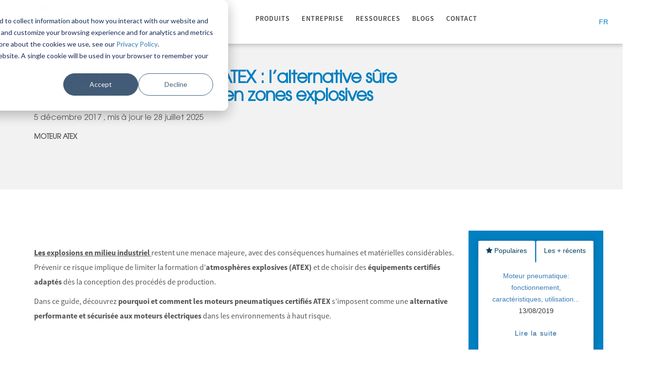

--- FILE ---
content_type: text/html; charset=UTF-8
request_url: https://blog.modec.fr/normes-atex-quelles-alternatives-aux-moteurs-electriques
body_size: 13518
content:
<!doctype html><!--[if lt IE 7]> <html class="no-js lt-ie9 lt-ie8 lt-ie7" lang="fr" > <![endif]--><!--[if IE 7]>    <html class="no-js lt-ie9 lt-ie8" lang="fr" >        <![endif]--><!--[if IE 8]>    <html class="no-js lt-ie9" lang="fr" >               <![endif]--><!--[if gt IE 8]><!--><html class="no-js" lang="fr"><!--<![endif]--><head>
    <meta charset="utf-8">
    <meta http-equiv="X-UA-Compatible" content="IE=edge,chrome=1">
    <meta name="author" content="Bruno Martin">
    <meta name="description" content="Découvrez pourquoi les moteurs pneumatiques ATEX remplacent les moteurs électriques en zones explosives et réduisent les risques d’explosion en industrie.">
    <meta name="generator" content="HubSpot">
    <title>Moteurs pneumatiques ATEX : l’alternative sûre aux moteurs électriques</title>
    <link rel="shortcut icon" href="https://blog.modec.fr/hubfs/Files_Modec/Logo/icon.png">
    
<meta name="viewport" content="width=device-width, initial-scale=1">

    <script src="/hs/hsstatic/jquery-libs/static-1.1/jquery/jquery-1.7.1.js"></script>
<script>hsjQuery = window['jQuery'];</script>
    <meta property="og:description" content="Découvrez pourquoi les moteurs pneumatiques ATEX remplacent les moteurs électriques en zones explosives et réduisent les risques d’explosion en industrie.">
    <meta property="og:title" content="Moteurs pneumatiques ATEX : l’alternative sûre aux moteurs électriques">
    <meta name="twitter:description" content="Découvrez pourquoi les moteurs pneumatiques ATEX remplacent les moteurs électriques en zones explosives et réduisent les risques d’explosion en industrie.">
    <meta name="twitter:title" content="Moteurs pneumatiques ATEX : l’alternative sûre aux moteurs électriques">

    

    
    <style>
a.cta_button{-moz-box-sizing:content-box !important;-webkit-box-sizing:content-box !important;box-sizing:content-box !important;vertical-align:middle}.hs-breadcrumb-menu{list-style-type:none;margin:0px 0px 0px 0px;padding:0px 0px 0px 0px}.hs-breadcrumb-menu-item{float:left;padding:10px 0px 10px 10px}.hs-breadcrumb-menu-divider:before{content:'›';padding-left:10px}.hs-featured-image-link{border:0}.hs-featured-image{float:right;margin:0 0 20px 20px;max-width:50%}@media (max-width: 568px){.hs-featured-image{float:none;margin:0;width:100%;max-width:100%}}.hs-screen-reader-text{clip:rect(1px, 1px, 1px, 1px);height:1px;overflow:hidden;position:absolute !important;width:1px}
</style>

<!-- Editor Styles -->
<style id="hs_editor_style" type="text/css">
#hs_cos_wrapper_module_1701859064488294  { display: block !important; padding-bottom: 25px !important; padding-top: 0px !important }
</style>
    

    
<!--  Added by GoogleAnalytics integration -->
<script>
var _hsp = window._hsp = window._hsp || [];
_hsp.push(['addPrivacyConsentListener', function(consent) { if (consent.allowed || (consent.categories && consent.categories.analytics)) {
  (function(i,s,o,g,r,a,m){i['GoogleAnalyticsObject']=r;i[r]=i[r]||function(){
  (i[r].q=i[r].q||[]).push(arguments)},i[r].l=1*new Date();a=s.createElement(o),
  m=s.getElementsByTagName(o)[0];a.async=1;a.src=g;m.parentNode.insertBefore(a,m)
})(window,document,'script','//www.google-analytics.com/analytics.js','ga');
  ga('create','UA-33088893-4','auto');
  ga('send','pageview');
}}]);
</script>

<!-- /Added by GoogleAnalytics integration -->

<!--  Added by GoogleAnalytics4 integration -->
<script>
var _hsp = window._hsp = window._hsp || [];
window.dataLayer = window.dataLayer || [];
function gtag(){dataLayer.push(arguments);}

var useGoogleConsentModeV2 = true;
var waitForUpdateMillis = 1000;


if (!window._hsGoogleConsentRunOnce) {
  window._hsGoogleConsentRunOnce = true;

  gtag('consent', 'default', {
    'ad_storage': 'denied',
    'analytics_storage': 'denied',
    'ad_user_data': 'denied',
    'ad_personalization': 'denied',
    'wait_for_update': waitForUpdateMillis
  });

  if (useGoogleConsentModeV2) {
    _hsp.push(['useGoogleConsentModeV2'])
  } else {
    _hsp.push(['addPrivacyConsentListener', function(consent){
      var hasAnalyticsConsent = consent && (consent.allowed || (consent.categories && consent.categories.analytics));
      var hasAdsConsent = consent && (consent.allowed || (consent.categories && consent.categories.advertisement));

      gtag('consent', 'update', {
        'ad_storage': hasAdsConsent ? 'granted' : 'denied',
        'analytics_storage': hasAnalyticsConsent ? 'granted' : 'denied',
        'ad_user_data': hasAdsConsent ? 'granted' : 'denied',
        'ad_personalization': hasAdsConsent ? 'granted' : 'denied'
      });
    }]);
  }
}

gtag('js', new Date());
gtag('set', 'developer_id.dZTQ1Zm', true);
gtag('config', 'G-V0ZZN3HR88');
</script>
<script async src="https://www.googletagmanager.com/gtag/js?id=G-V0ZZN3HR88"></script>

<!-- /Added by GoogleAnalytics4 integration -->

<!--  Added by GoogleTagManager integration -->
<script>
var _hsp = window._hsp = window._hsp || [];
window.dataLayer = window.dataLayer || [];
function gtag(){dataLayer.push(arguments);}

var useGoogleConsentModeV2 = true;
var waitForUpdateMillis = 1000;



var hsLoadGtm = function loadGtm() {
    if(window._hsGtmLoadOnce) {
      return;
    }

    if (useGoogleConsentModeV2) {

      gtag('set','developer_id.dZTQ1Zm',true);

      gtag('consent', 'default', {
      'ad_storage': 'denied',
      'analytics_storage': 'denied',
      'ad_user_data': 'denied',
      'ad_personalization': 'denied',
      'wait_for_update': waitForUpdateMillis
      });

      _hsp.push(['useGoogleConsentModeV2'])
    }

    (function(w,d,s,l,i){w[l]=w[l]||[];w[l].push({'gtm.start':
    new Date().getTime(),event:'gtm.js'});var f=d.getElementsByTagName(s)[0],
    j=d.createElement(s),dl=l!='dataLayer'?'&l='+l:'';j.async=true;j.src=
    'https://www.googletagmanager.com/gtm.js?id='+i+dl;f.parentNode.insertBefore(j,f);
    })(window,document,'script','dataLayer','GTM-M4QJPH7');

    window._hsGtmLoadOnce = true;
};

_hsp.push(['addPrivacyConsentListener', function(consent){
  if(consent.allowed || (consent.categories && consent.categories.analytics)){
    hsLoadGtm();
  }
}]);

</script>

<!-- /Added by GoogleTagManager integration -->


<link rel="alternate" href="//blog.modec.fr" hreflang="fr">
<meta name="google-site-verification" content="HCS5x6H_X3y1pBUjNrLuk4zLvsgE_UxPlATNqPcUNNo">
<script src="https://www.googleoptimize.com/optimize.js?id=GTM-WLMVSJ3"></script>

<link rel="amphtml" href="https://blog.modec.fr/normes-atex-quelles-alternatives-aux-moteurs-electriques?hs_amp=true">

<meta property="og:image" content="https://blog.modec.fr/hubfs/Moteur%20ATEX.jpg">
<meta property="og:image:width" content="380">
<meta property="og:image:height" content="380">
<meta property="og:image:alt" content="Moteur ATEX.jpg">
<meta name="twitter:image" content="https://blog.modec.fr/hubfs/Moteur%20ATEX.jpg">
<meta name="twitter:image:alt" content="Moteur ATEX.jpg">

<meta property="og:url" content="https://blog.modec.fr/normes-atex-quelles-alternatives-aux-moteurs-electriques">
<meta name="twitter:card" content="summary_large_image">
<meta name="twitter:creator" content="@modec_air_motor">

<link rel="canonical" href="https://blog.modec.fr/normes-atex-quelles-alternatives-aux-moteurs-electriques">

<meta property="og:type" content="article">
<link rel="alternate" type="application/rss+xml" href="https://blog.modec.fr/rss.xml">
<meta name="twitter:domain" content="blog.modec.fr">
<meta name="twitter:site" content="@MODEC_Air_Motor">
<script src="//platform.linkedin.com/in.js" type="text/javascript">
    lang: fr_FR
</script>

<meta http-equiv="content-language" content="fr">
<link rel="stylesheet" href="//7052064.fs1.hubspotusercontent-na1.net/hubfs/7052064/hub_generated/template_assets/DEFAULT_ASSET/1766173834078/template_layout.min.css">

<link rel="stylesheet" href="https://blog.modec.fr/hubfs/hub_generated/template_assets/1/3675131024/1743404690888/template_Style_modec.min.css">
<link rel="stylesheet" href="https://blog.modec.fr/hubfs/hub_generated/template_assets/1/14311819531/1743404690085/template_theme.css">
<link rel="stylesheet" href="https://blog.modec.fr/hubfs/hub_generated/template_assets/1/3735181967/1743404673524/template_Bootstrap.min.min.css">
<link rel="stylesheet" href="https://blog.modec.fr/hubfs/hub_generated/template_assets/1/3677992414/1743404689503/template_Style_versaille.min.css">
<link rel="stylesheet" href="https://blog.modec.fr/hubfs/hub_generated/template_assets/1/3695384629/1743404690390/template_Burger-menu.min.css">
<link rel="stylesheet" href="https://blog.modec.fr/hubfs/hub_generated/template_assets/1/33337897411/1743404691354/template_skin-gym-modec.min.css">
<link rel="stylesheet" href="https://blog.modec.fr/hubfs/hub_generated/template_assets/1/33337938665/1743404683424/template_demo-gym-modec.min.css">
<link rel="stylesheet" href="https://blog.modec.fr/hubfs/hub_generated/template_assets/1/33338350585/1743404687194/template_theme-elements-modec.min.css">


    <link rel="stylesheet" href="https://cdn2.hubspot.net/hubfs/2141755/axxair-website-soudure-2017/vendor/bootstrap/css/bootstrap.min.css">
<link rel="stylesheet" href="https://cdn2.hubspot.net/hubfs/2141755/axxair-website-soudure-2017/vendor/font-awesome/css/font-awesome.min.css">

<script src="https://blog.modec.fr/hubfs/hub_generated/template_assets/1/3677950814/1743404735768/template_Isotope.pkgd.min.js" type="text/javascript"></script>
<link rel="stylesheet" href="https://blog.modec.fr/hubfs/Files_Modec/font-awesome/css/font-awesome.min.css">
<script src="https://blog.modec.fr/hubfs/hub_generated/template_assets/1/3736475708/1743404735556/template_Js_modec_blog.js" type="text/javascript"></script>

    

</head>
<body class="   hs-content-id-3733094727 hs-blog-post hs-blog-id-3650367052" style="">
<!--  Added by GoogleTagManager integration -->
<noscript><iframe src="https://www.googletagmanager.com/ns.html?id=GTM-M4QJPH7" height="0" width="0" style="display:none;visibility:hidden"></iframe></noscript>

<!-- /Added by GoogleTagManager integration -->

    <div class="header-container-wrapper">
    <div class="header-container container-fluid">

<div class="row-fluid-wrapper row-depth-1 row-number-1 ">
<div class="row-fluid ">
<div class="span12 widget-span widget-type-global_group " style="" data-widget-type="global_group" data-x="0" data-w="12">
<div class="" data-global-widget-path="generated_global_groups/3649959158.html"><div class="row-fluid-wrapper row-depth-1 row-number-1 ">
<div class="row-fluid ">
<div class="span12 widget-span widget-type-cell header-container" style="" data-widget-type="cell" data-x="0" data-w="12">

<div class="row-fluid-wrapper row-depth-1 row-number-2 ">
<div class="row-fluid ">
<div class="span12 widget-span widget-type-cell header-wrap" style="width:100% !important;" data-widget-type="cell" data-x="0" data-w="12">

<div class="row-fluid-wrapper row-depth-1 row-number-3 ">
<div class="row-fluid ">
<div class="span2 widget-span widget-type-cell header-col-left" style="" data-widget-type="cell" data-x="0" data-w="2">

<div class="row-fluid-wrapper row-depth-1 row-number-4 ">
<div class="row-fluid ">
<div class="span12 widget-span widget-type-logo logo-for-panel" style="max-height: 49px !important;max-width:230px !important;margin:10px;" data-widget-type="logo" data-x="0" data-w="12">
<div class="cell-wrapper layout-widget-wrapper">
<span id="hs_cos_wrapper_wizard_module_15156464396479768005725528873059432150" class="hs_cos_wrapper hs_cos_wrapper_widget hs_cos_wrapper_type_logo" style="" data-hs-cos-general-type="widget" data-hs-cos-type="logo"><a href="https://modec.fr" id="hs-link-wizard_module_15156464396479768005725528873059432150" style="border-width:0px;border:0px;"><img src="https://blog.modec.fr/hs-fs/hubfs/modec-logo.png?width=2500&amp;height=599&amp;name=modec-logo.png" class="hs-image-widget " height="599" style="height: auto;width:2500px;border-width:0px;border:0px;" width="2500" alt="modec-logo" title="modec-logo" srcset="https://blog.modec.fr/hs-fs/hubfs/modec-logo.png?width=1250&amp;height=300&amp;name=modec-logo.png 1250w, https://blog.modec.fr/hs-fs/hubfs/modec-logo.png?width=2500&amp;height=599&amp;name=modec-logo.png 2500w, https://blog.modec.fr/hs-fs/hubfs/modec-logo.png?width=3750&amp;height=899&amp;name=modec-logo.png 3750w, https://blog.modec.fr/hs-fs/hubfs/modec-logo.png?width=5000&amp;height=1198&amp;name=modec-logo.png 5000w, https://blog.modec.fr/hs-fs/hubfs/modec-logo.png?width=6250&amp;height=1498&amp;name=modec-logo.png 6250w, https://blog.modec.fr/hs-fs/hubfs/modec-logo.png?width=7500&amp;height=1797&amp;name=modec-logo.png 7500w" sizes="(max-width: 2500px) 100vw, 2500px"></a></span></div><!--end layout-widget-wrapper -->
</div><!--end widget-span -->
</div><!--end row-->
</div><!--end row-wrapper -->

</div><!--end widget-span -->
<div class="span9 widget-span widget-type-cell menu-mobile" style="" data-widget-type="cell" data-x="2" data-w="9">

<div class="row-fluid-wrapper row-depth-1 row-number-5 ">
<div class="row-fluid ">
<div class="span12 widget-span widget-type-menu custom-menu-primary" style="" data-widget-type="menu" data-x="0" data-w="12">
<div class="cell-wrapper layout-widget-wrapper">
<span id="hs_cos_wrapper_wizard_module_114755953278082918805394493424431583901" class="hs_cos_wrapper hs_cos_wrapper_widget hs_cos_wrapper_type_menu" style="" data-hs-cos-general-type="widget" data-hs-cos-type="menu"><div id="hs_menu_wrapper_wizard_module_114755953278082918805394493424431583901" class="hs-menu-wrapper active-branch flyouts hs-menu-flow-horizontal" role="navigation" data-sitemap-name="default" data-menu-id="155372174116" aria-label="Navigation Menu">
 <ul role="menu">
  <li class="hs-menu-item hs-menu-depth-1 hs-item-has-children" role="none"><a href="https://modec.fr/fr/products/" aria-haspopup="true" aria-expanded="false" role="menuitem">Produits</a>
   <ul role="menu" class="hs-menu-children-wrapper">
    <li class="hs-menu-item hs-menu-depth-2 hs-item-has-children" role="none"><a href="https://modec.fr/fr/air-motors/" role="menuitem">Moteurs pneumatiques</a>
     <ul role="menu" class="hs-menu-children-wrapper">
      <li class="hs-menu-item hs-menu-depth-3" role="none"><a href="https://modec.fr/fr/air-motors/pneumatic-tools/" role="menuitem">Outils pneumatiques</a></li>
      <li class="hs-menu-item hs-menu-depth-3" role="none"><a href="https://modec.fr/fr/air-motors/flanges-shafts/" role="menuitem">Brides et arbres</a></li>
      <li class="hs-menu-item hs-menu-depth-3" role="none"><a href="https://modec.fr/fr/air-motors/accessories/" role="menuitem">Accessoires</a></li>
      <li class="hs-menu-item hs-menu-depth-3" role="none"><a href="https://modec.fr/fr/air-motors/options/" role="menuitem">Options</a></li>
      <li class="hs-menu-item hs-menu-depth-3" role="none"><a href="https://modec.fr/fr/resources/?product=motor" role="menuitem">Ressources</a></li>
      <li class="hs-menu-item hs-menu-depth-3" role="none"><a href="https://modec.fr/fr/applications/" role="menuitem">Applications</a></li>
     </ul></li>
    <li class="hs-menu-item hs-menu-depth-2 hs-item-has-children" role="none"><a href="https://modec.fr/fr/portable-valve-actuators/" role="menuitem">Actionneurs de vanne portables</a>
     <ul role="menu" class="hs-menu-children-wrapper">
      <li class="hs-menu-item hs-menu-depth-3" role="none"><a href="https://modec.fr/fr/resources/?product=pva" role="menuitem">Ressources</a></li>
      <li class="hs-menu-item hs-menu-depth-3" role="none"><a href="https://modec.fr/fr/applications/" role="menuitem">Applications</a></li>
     </ul></li>
   </ul></li>
  <li class="hs-menu-item hs-menu-depth-1 hs-item-has-children" role="none"><a href="https://modec.fr/about-us/" aria-haspopup="true" aria-expanded="false" role="menuitem">Entreprise</a>
   <ul role="menu" class="hs-menu-children-wrapper">
    <li class="hs-menu-item hs-menu-depth-2" role="none"><a href="https://modec.fr/fr/about-us/" role="menuitem">À propos de nous</a></li>
    <li class="hs-menu-item hs-menu-depth-2" role="none"><a href="https://modec.fr/fr/services-support/" role="menuitem">Services &amp; support</a></li>
    <li class="hs-menu-item hs-menu-depth-2" role="none"><a href="https://modec.fr/fr/technology-innovation/" role="menuitem">Technologie et innovation</a></li>
   </ul></li>
  <li class="hs-menu-item hs-menu-depth-1 hs-item-has-children" role="none"><a href="https://modec.fr/fr/resources/" aria-haspopup="true" aria-expanded="false" role="menuitem">Ressources</a>
   <ul role="menu" class="hs-menu-children-wrapper">
    <li class="hs-menu-item hs-menu-depth-2 hs-item-has-children" role="none"><a href="https://modec.fr/fr/resources/?product=motor" role="menuitem">Moteurs pneumatiques</a>
     <ul role="menu" class="hs-menu-children-wrapper">
      <li class="hs-menu-item hs-menu-depth-3" role="none"><a href="https://modec.fr/fr/resources/?type=technical-data-sheet-doc&amp;product=motor" role="menuitem">Documentation technique</a></li>
      <li class="hs-menu-item hs-menu-depth-3" role="none"><a href="https://modec.fr/fr/resources/?type=user-manual&amp;product=motor" role="menuitem">Guides &amp; manuels</a></li>
      <li class="hs-menu-item hs-menu-depth-3" role="none"><a href="https://modec.fr/fr/resources/?type=catalog&amp;product=motor" role="menuitem">Catalogues &amp; brochures</a></li>
      <li class="hs-menu-item hs-menu-depth-3" role="none"><a href="https://modec.fr/fr/resources/?type=maintenance-video&amp;product=motor" role="menuitem">Maintenance</a></li>
     </ul></li>
    <li class="hs-menu-item hs-menu-depth-2 hs-item-has-children" role="none"><a href="https://modec.fr/fr/resources/?product=pva" role="menuitem">Actionneurs de vanne portables</a>
     <ul role="menu" class="hs-menu-children-wrapper">
      <li class="hs-menu-item hs-menu-depth-3" role="none"><a href="https://modec.fr/fr/resources/?type=technical-data-sheet-doc&amp;product=pva" role="menuitem">Documentation technique</a></li>
      <li class="hs-menu-item hs-menu-depth-3" role="none"><a href="https://modec.fr/fr/resources/?type=user-manual&amp;product=pva" role="menuitem">Guides &amp; manuels</a></li>
      <li class="hs-menu-item hs-menu-depth-3" role="none"><a href="https://modec.fr/fr/resources/?type=catalog&amp;product=pva" role="menuitem">Catalogues &amp; brochures</a></li>
      <li class="hs-menu-item hs-menu-depth-3" role="none"><a href="https://modec.fr/fr/resources/?type=maintenance-video&amp;product=pva" role="menuitem">Maintenance</a></li>
     </ul></li>
   </ul></li>
  <li class="hs-menu-item hs-menu-depth-1 hs-item-has-children" role="none"><a href="javascript:;" aria-haspopup="true" aria-expanded="false" role="menuitem">Blogs</a>
   <ul role="menu" class="hs-menu-children-wrapper">
    <li class="hs-menu-item hs-menu-depth-2" role="none"><a href="https://blog.modec.fr" role="menuitem">Blog des moteurs pneumatiques</a></li>
    <li class="hs-menu-item hs-menu-depth-2" role="none"><a href="https://blog.modec.fr/actionneurs-portables" role="menuitem">Blog des actionneurs portables</a></li>
   </ul></li>
  <li class="hs-menu-item hs-menu-depth-1 hs-item-has-children" role="none"><a href="https://modec.fr/fr/contact/" aria-haspopup="true" aria-expanded="false" role="menuitem">Contact</a>
   <ul role="menu" class="hs-menu-children-wrapper">
    <li class="hs-menu-item hs-menu-depth-2" role="none"><a href="https://modec.fr/fr/contact/" role="menuitem">Nous contacter</a></li>
    <li class="hs-menu-item hs-menu-depth-2" role="none"><a href="https://modec.fr/fr/find-distributor/" role="menuitem">Trouver un distributeur</a></li>
   </ul></li>
 </ul>
</div></span></div><!--end layout-widget-wrapper -->
</div><!--end widget-span -->
</div><!--end row-->
</div><!--end row-wrapper -->

</div><!--end widget-span -->
<div class="span1 widget-span widget-type-cell menu-none-mobile" style="" data-widget-type="cell" data-x="11" data-w="1">

<div class="row-fluid-wrapper row-depth-1 row-number-6 ">
<div class="row-fluid ">
<div class="span6 widget-span widget-type-space " style="" data-widget-type="space" data-x="0" data-w="6">
<div class="cell-wrapper layout-widget-wrapper">
<span id="hs_cos_wrapper_module_145149151840313017" class="hs_cos_wrapper hs_cos_wrapper_widget hs_cos_wrapper_type_space" style="" data-hs-cos-general-type="widget" data-hs-cos-type="space"></span></div><!--end layout-widget-wrapper -->
</div><!--end widget-span -->
<div class="span6 widget-span widget-type-raw_html " style="float:right;" data-widget-type="raw_html" data-x="6" data-w="6">
<div class="cell-wrapper layout-widget-wrapper">
<span id="hs_cos_wrapper_module_14514907151419584" class="hs_cos_wrapper hs_cos_wrapper_widget hs_cos_wrapper_type_raw_html" style="" data-hs-cos-general-type="widget" data-hs-cos-type="raw_html"><div class="section-header">
<div class="entry-sh"> 
<ul class="right-nav">
<li>
<a href="javascript:;">FR</a>
<ul>
<!--<li>
<a href="http://blog.modec.fr">
<span><img src="http://cdn2.hubspot.net/hubfs/1845083/Files_Modec/images/fr.png" alt="drapeau-francais"></span>        
</a>
-->
<li>
<a href="https://blog.modec.fr/es/motores?hsLang=fr">
<span><img src="https://blog.modec.fr/hubfs/Files_Modec/images/es.png" alt=""></span>     
</a>
</li>
<li>
<a href="https://blog.modec.fr/portable-actuators?hsLang=fr">
<span><img src="https://blog.modec.fr/hubfs/Files_Modec/images/en.png" alt="flag-english"></span>
</a>
</li>
<li>
<a href="https://blog.modec.fr/es/motores?hsLang=fr">
<span><img src="https://blog.modec.fr/hubfs/Files_Modec/images/de.png" alt=""> </span></a>
</li>
</ul>
</li>
</ul>
</div>
</div></span>
</div><!--end layout-widget-wrapper -->
</div><!--end widget-span -->
</div><!--end row-->
</div><!--end row-wrapper -->

</div><!--end widget-span -->
</div><!--end row-->
</div><!--end row-wrapper -->

</div><!--end widget-span -->
</div><!--end row-->
</div><!--end row-wrapper -->

</div><!--end widget-span -->
</div><!--end row-->
</div><!--end row-wrapper -->

<div class="row-fluid-wrapper row-depth-1 row-number-7 ">
<div class="row-fluid ">
<div class="span12 widget-span widget-type-raw_html " style="margin:0px !important;padding:0px !important;" data-widget-type="raw_html" data-x="0" data-w="12">
<div class="cell-wrapper layout-widget-wrapper">
<span id="hs_cos_wrapper_module_14520968357482129" class="hs_cos_wrapper hs_cos_wrapper_widget hs_cos_wrapper_type_raw_html" style="" data-hs-cos-general-type="widget" data-hs-cos-type="raw_html"><script src="https://blog.modec.fr/hs-fs/hub/1845083/hub_generated/template_assets/3750711217/1569541674797/Coded_files/Custom/page/web_page_basic/CompanyMain.js"></script></span>
</div><!--end layout-widget-wrapper -->
</div><!--end widget-span -->
</div><!--end row-->
</div><!--end row-wrapper -->
</div>
</div><!--end widget-span -->
</div><!--end row-->
</div><!--end row-wrapper -->

    </div><!--end header -->
</div><!--end header wrapper -->

<div class="body-container-wrapper">
    <div class="body-container container-fluid">

<div class="row-fluid-wrapper row-depth-1 row-number-1 ">
<div class="row-fluid ">
<div class="span12 widget-span widget-type-cell main" style="" data-widget-type="cell" data-x="0" data-w="12">

<div class="row-fluid-wrapper row-depth-1 row-number-2 ">
<div class="row-fluid ">
<div class="span12 widget-span widget-type-custom_widget " style="" data-widget-type="custom_widget" data-x="0" data-w="12">
<div id="hs_cos_wrapper_module_1599747440997930" class="hs_cos_wrapper hs_cos_wrapper_widget hs_cos_wrapper_type_module widget-type-rich_text" style="" data-hs-cos-general-type="widget" data-hs-cos-type="module"><span id="hs_cos_wrapper_module_1599747440997930_" class="hs_cos_wrapper hs_cos_wrapper_widget hs_cos_wrapper_type_rich_text" style="" data-hs-cos-general-type="widget" data-hs-cos-type="rich_text"><div class="overlay">
<div class="hero" style="background-color: #f2f2f2;">
<div class="hero__content container">
<div class="row">
<div class="col-12 col-md-8">
<p class="hero__content__meta">  <a href="https://blog.modec.fr/topic/moteur-atex">Moteur Atex</a>  </p>
<h1 class="hero__content__title title-article">Moteurs pneumatiques ATEX : l’alternative sûre aux moteurs électriques en zones explosives</h1>
<p class="date">5 décembre 2017 , mis à jour le 28 juillet 2025</p>
<span class="info posted-by">  <a class="topic-link" href="https://blog.modec.fr/topic/moteur-atex">Moteur Atex</a>  </span></div>
</div>
</div>
</div>
</div></span></div>

</div><!--end widget-span -->
</div><!--end row-->
</div><!--end row-wrapper -->

<div class="row-fluid-wrapper row-depth-1 row-number-3 ">
<div class="row-fluid ">
<div class="container-blog custom-padding-top-1">
    <div class="row pt-xs pb-xl mb-md">
        
<div class="span12 widget-span widget-type-cell " style="" data-widget-type="cell" data-x="0" data-w="12">

<div class="row-fluid-wrapper row-depth-1 row-number-4 ">
<div class="row-fluid ">
<div class="span9 widget-span widget-type-blog_content " style="" data-widget-type="blog_content" data-x="0" data-w="9">

  <div class="article-section page-center container">

    <div class="container span10">
      <div class="content-article">
        <span id="hs_cos_wrapper_post_body" class="hs_cos_wrapper hs_cos_wrapper_meta_field hs_cos_wrapper_type_rich_text" style="" data-hs-cos-general-type="meta_field" data-hs-cos-type="rich_text"><br>
<p data-start="762" data-end="1076"><a href="/les-risques-des-moteurs-electriques-dans-le-secteur-industriel?hsLang=fr" rel="noopener" target="_blank">Les <strong data-start="766" data-end="801">explosions en milieu industriel</strong> </a>restent une menace majeure, avec des conséquences humaines et matérielles considérables. Prévenir ce risque implique de limiter la formation d’<strong data-start="945" data-end="978">atmosphères explosives (ATEX)</strong> et de choisir des <strong data-start="997" data-end="1030">équipements certifiés adaptés</strong> dès la conception des procédés de production.</p>
<p data-start="1078" data-end="1291">Dans ce guide, découvrez <strong data-start="1103" data-end="1166">pourquoi et comment les moteurs pneumatiques certifiés ATEX</strong> s’imposent comme une <strong data-start="1188" data-end="1252">alternative performante et sécurisée aux moteurs électriques</strong> dans les environnements à haut risque.</p>
<p style="text-align: justify;">&nbsp;</p>
<p><!--more--></p>
<h2>Les moteurs électriques en industrie : polyvalents mais à risque en zone ATEX</h2>
<h3 data-start="1380" data-end="1419">Qu’est-ce qu’un moteur électrique ?</h3>
<p data-start="1420" data-end="1714">Un <strong data-start="1423" data-end="1444">moteur électrique</strong> convertit l’énergie électromagnétique en énergie mécanique. Omniprésents dans l’industrie (pompes, ventilateurs, convoyeurs…), ils se déclinent en de multiples tailles et puissances. Toutefois, leur usage en <strong data-start="1653" data-end="1677">atmosphère explosive</strong> comporte plusieurs limites majeures.</p>
<h3 data-start="1716" data-end="1780">Limites et risques des moteurs électriques en zone explosive</h3>
<ul data-start="1781" data-end="2354">
<li data-start="1781" data-end="1859">
<p data-start="1783" data-end="1859"><strong data-start="1783" data-end="1806">Risque d’étincelles</strong> lors du démarrage ou en cas de défaut d’isolation.</p>
</li>
<li data-start="1860" data-end="1940">
<p data-start="1862" data-end="1940"><strong data-start="1862" data-end="1876">Surchauffe</strong> possible conduisant à une inflammation des gaz ou poussières.</p>
</li>
<li data-start="1941" data-end="2058">
<p data-start="1943" data-end="2058"><strong data-start="1943" data-end="1985">Sensibilité aux environnements sévères</strong> (poussière, humidité, hautes températures, champs électromagnétiques).</p>
</li>
<li data-start="2059" data-end="2166">
<p data-start="2061" data-end="2166"><strong data-start="2061" data-end="2117">Complexité des systèmes de commande et de protection</strong> nécessaires pour atteindre la conformité ATEX.</p>
</li>
<li data-start="2167" data-end="2268">
<p data-start="2169" data-end="2268"><strong data-start="2169" data-end="2207">Coûts élevés de mise en conformité</strong> (câblage spécifique, contrôles réguliers, certifications).</p>
</li>
<li data-start="2269" data-end="2354">
<p data-start="2271" data-end="2354"><strong data-start="2271" data-end="2295">Accidents potentiels</strong> : incendies, explosions, électrisations ou électrocutions.</p>
</li>
<li data-start="2269" data-end="2354">&nbsp;</li>
</ul>
<h2>ATEX : comprendre les normes et la réglementation</h2>
<h3 data-start="2415" data-end="2456">Définition d’une atmosphère explosive</h3>
<p data-start="2457" data-end="2675">Une <strong data-start="2461" data-end="2493">ATEX (ATmosphère EXplosible)</strong> est un mélange d’air et de substances inflammables (gaz, vapeurs, poussières) susceptible de s’enflammer au contact d’une source d’ignition (étincelle, surface chaude). Exemples :</p>
<ul data-start="2676" data-end="2809">
<li data-start="2676" data-end="2717">
<p data-start="2678" data-end="2717"><strong data-start="2678" data-end="2685">Gaz</strong> : méthane, propane, hydrogène</p>
</li>
<li data-start="2718" data-end="2761">
<p data-start="2720" data-end="2761"><strong data-start="2720" data-end="2731">Vapeurs</strong> : alcool éthylique, acétone</p>
</li>
<li data-start="2762" data-end="2809">
<p data-start="2764" data-end="2809"><strong data-start="2764" data-end="2778">Poussières</strong> : aluminium, céréales, charbon</p>
</li>
</ul>
<h3 data-start="2811" data-end="2843">Cadre réglementaire européen</h3>
<p data-start="2844" data-end="3115">Les équipements utilisés en zone ATEX doivent être conformes à la <a href="https://www.legifrance.gouv.fr/jorf/id/JORFTEXT000030426115" rel="noopener" target="_blank"><strong data-start="2910" data-end="2934">directive 2014/34/UE</strong></a> (remplaçant la directive 94/9/CE) et à la <a href="https://www.legifrance.gouv.fr/jorf/id/JORFTEXT000000881896" rel="noopener" target="_blank"><strong data-start="2977" data-end="3010">directive Machines 2006/42/CE</strong></a>. Cette certification garantit que l’équipement limite les risques d’explosion et protège les opérateurs.</p>
<p data-start="2844" data-end="3115"><img src="https://blog.modec.fr/hs-fs/hubfs/motors%20-99-1.jpg?width=600&amp;height=315&amp;name=motors%20-99-1.jpg" width="600" height="315" loading="lazy" alt="motors -99-1" style="height: auto; max-width: 100%; width: 600px; margin-left: auto; margin-right: auto; display: block;" srcset="https://blog.modec.fr/hs-fs/hubfs/motors%20-99-1.jpg?width=300&amp;height=158&amp;name=motors%20-99-1.jpg 300w, https://blog.modec.fr/hs-fs/hubfs/motors%20-99-1.jpg?width=600&amp;height=315&amp;name=motors%20-99-1.jpg 600w, https://blog.modec.fr/hs-fs/hubfs/motors%20-99-1.jpg?width=900&amp;height=473&amp;name=motors%20-99-1.jpg 900w, https://blog.modec.fr/hs-fs/hubfs/motors%20-99-1.jpg?width=1200&amp;height=630&amp;name=motors%20-99-1.jpg 1200w, https://blog.modec.fr/hs-fs/hubfs/motors%20-99-1.jpg?width=1500&amp;height=788&amp;name=motors%20-99-1.jpg 1500w, https://blog.modec.fr/hs-fs/hubfs/motors%20-99-1.jpg?width=1800&amp;height=945&amp;name=motors%20-99-1.jpg 1800w" sizes="(max-width: 600px) 100vw, 600px"></p>
<h2 style="text-align: justify;">Le moteur pneumatique : une solution naturellement sûre</h2>
<h3 data-start="3182" data-end="3222">Qu’est-ce qu’un moteur pneumatique ?</h3>
<p data-start="3223" data-end="3432">Un <strong data-start="3226" data-end="3248">moteur pneumatique</strong> utilise la détente de l’air comprimé pour générer un mouvement mécanique. Cette technologie est largement utilisée dans l’industrie pour son <strong data-start="3390" data-end="3431">fiabilité, sa propreté et sa sécurité</strong>.</p>
<h3 data-start="3434" data-end="3481">Certification ATEX des moteurs pneumatiques</h3>
<p data-start="3482" data-end="3649">Les moteurs pneumatiques peuvent être conçus pour répondre aux exigences ATEX, garantissant une utilisation sûre même en présence de gaz ou de poussières inflammables.</p>
<h2 data-start="3656" data-end="3734">Avantages des moteurs pneumatiques ATEX par rapport aux moteurs électriques</h2>
<h3 data-start="3736" data-end="3773">1. Absence de risque d’étincelles</h3>
<p data-start="3774" data-end="3844">Aucune partie électrique active : <strong data-start="3808" data-end="3843">risque d’inflammation quasi nul</strong>.</p>
<h3 data-start="3846" data-end="3891">2. Fonctionnement sûr à haute température</h3>
<p data-start="3892" data-end="3983">L’air détendu refroidit le moteur en fonctionnement — idéal dans des environnements chauds.</p>
<h3 data-start="3985" data-end="4031">3. Maintenance simplifiée et coûts réduits</h3>
<p data-start="4032" data-end="4117">Pas de câbles électriques complexes ni de systèmes de protection coûteux à installer.</p>
<h3 data-start="4119" data-end="4158">4. Fiabilité en conditions extrêmes</h3>
<p data-start="4159" data-end="4244">Humidité, poussière, vibrations : la technologie pneumatique reste stable et durable.</p>
<h3 data-start="4246" data-end="4283">5. Compatibilité multi-industries</h3>
<p>Utilisable dans l’<strong data-start="4302" data-end="4385">oil &amp; gas, l’agroalimentaire, le traitement de l’eau, la chimie, la métallurgie</strong> et plus encore.</p>
<h2 data-start="4408" data-end="4461">Pourquoi privilégier le pneumatique en zone ATEX ?</h2>
<p data-start="4463" data-end="4792">Mettre l’ensemble d’une installation électrique en conformité ATEX représente un <strong data-start="4544" data-end="4575">investissement considérable</strong> (protection des câbles, boîtiers antidéflagrants, contrôles réguliers).<br data-start="4647" data-end="4650">En revanche, <strong data-start="4663" data-end="4715">un réseau d’air comprimé est intrinsèquement sûr</strong> : en cas de fuite ou de rupture, aucun risque d’étincelle ni d’inflammation.</p>
<hr>
<h2 data-start="4799" data-end="4870">L’expertise MODEC : moteurs pneumatiques certifiés et support global</h2>
<p data-start="4872" data-end="5014">Chez Modec, nous développons une <strong data-start="4905" data-end="4952">gamme complète de moteurs pneumatiques ATEX</strong> adaptés aux environnements les plus exigeants. Nos atouts :</p>
<ul data-start="5016" data-end="5344">
<li data-start="5016" data-end="5070">
<p data-start="5018" data-end="5070"><strong data-start="5018" data-end="5040">Certification ATEX</strong> pour une sécurité optimale.</p>
</li>
<li data-start="5071" data-end="5155">
<p data-start="5073" data-end="5155"><strong data-start="5073" data-end="5111">Large plage de couples et vitesses</strong> pour s’adapter à toutes les applications.</p>
</li>
<li data-start="5156" data-end="5253">
<p data-start="5158" data-end="5253"><strong data-start="5158" data-end="5195">Robustesse et fiabilité éprouvées</strong> dans des secteurs variés (oil &amp; gas, chimie, énergie…).</p>
</li>
<li data-start="5254" data-end="5344">
<p data-start="5256" data-end="5344"><strong data-start="5256" data-end="5297">Accompagnement technique et marketing</strong> pour nos distributeurs et clients industriels.</p>
</li>
<li data-start="5254" data-end="5344">&nbsp;</li>
</ul>
<p data-start="5346" data-end="5406"><a data-start="5346" data-end="5404" rel="noopener" href="https://modec.fr/air-motors/" data-hsprotectwotshield="true" target="_blank">Découvrir la gamme de moteurs pneumatiques ATEX Modec</a></p>
<p data-start="5346" data-end="5406">&nbsp;</p>
<h4 data-start="5413" data-end="5456">FAQ – Moteurs pneumatiques et zones ATEX</h4>
<p data-start="5458" data-end="5605"><em><strong data-start="5458" data-end="5515">Un moteur pneumatique est-il toujours certifié ATEX ?</strong></em><br data-start="5515" data-end="5518"><em>Non. Seuls les modèles conçus et testés selon les normes ATEX portent la certification.</em></p>
<p data-start="5607" data-end="5773"><em><strong data-start="5607" data-end="5671">Quelles industries utilisent des moteurs pneumatiques ATEX ?</strong></em><br data-start="5671" data-end="5674"><em>Principalement l’oil &amp; gas, la chimie, le traitement de l’eau, l’agroalimentaire et la métallurgie.</em></p>
<p data-start="5775" data-end="5954"><em><strong data-start="5775" data-end="5835">Les moteurs pneumatiques consomment-ils plus d’énergie ?</strong></em><br data-start="5835" data-end="5838"><em>La consommation dépend du réseau d’air comprimé, mais les bénéfices en sécurité et maintenance compensent largement.</em></p>
<p style="text-align: justify;"><!--HubSpot Call-to-Action Code --><span class="hs-cta-wrapper" id="hs-cta-wrapper-d65c60d1-125d-4b78-930d-adc73d56c552"><span class="hs-cta-node hs-cta-d65c60d1-125d-4b78-930d-adc73d56c552" id="hs-cta-d65c60d1-125d-4b78-930d-adc73d56c552"><!--[if lte IE 8]><div id="hs-cta-ie-element"></div><![endif]--><a href="https://cta-redirect.hubspot.com/cta/redirect/1845083/d65c60d1-125d-4b78-930d-adc73d56c552" target="_blank" rel="noopener"><img class="hs-cta-img" id="hs-cta-img-d65c60d1-125d-4b78-930d-adc73d56c552" style="border-width:0px;margin: 0 auto; display: block; margin-top: 20px; margin-bottom: 20px" src="https://no-cache.hubspot.com/cta/default/1845083/d65c60d1-125d-4b78-930d-adc73d56c552.png" alt="Nouveau call-to-action" align="middle"></a></span><script charset="utf-8" src="/hs/cta/cta/current.js"></script><script type="text/javascript"> hbspt.cta._relativeUrls=true;hbspt.cta.load(1845083, 'd65c60d1-125d-4b78-930d-adc73d56c552', {"useNewLoader":"true","region":"na1"}); </script></span><!-- end HubSpot Call-to-Action Code --></p>
<h3 style="text-align: center;">&nbsp;</h3></span>  
      </div>
    </div>

    <div class="blog-article-cta span10">
      <div class="overlay">
        <span id="hs_cos_wrapper_cta" class="hs_cos_wrapper hs_cos_wrapper_widget hs_cos_wrapper_type_cta" style="" data-hs-cos-general-type="widget" data-hs-cos-type="cta"></span>
      </div>
    </div>
    
  </div> 


</div>

<div class="span3 widget-span widget-type-cell sidebarblog" style="background:linear-gradient(70deg, #337ab7, #5EA3C7);!important;padding:20px !important;text-align:center !important;border-radius:0px;" data-widget-type="cell" data-x="9" data-w="3">

<div class="row-fluid-wrapper row-depth-1 row-number-5 ">
<div class="row-fluid ">
<div class="span12 widget-span widget-type-raw_jinja " style="padding-top:30px;" data-widget-type="raw_jinja" data-x="0" data-w="12">
<div class="slider-mobile-none">
    <div class="tabs mb-xlg">
		<ul class="nav nav-tabs">
			<li class="active">
        <a href="#popularPosts" data-toggle="tab">
          <i class="fa fa-star"></i> Populaires
        </a>
      </li>
			<li class="active">
        <a href="#recentPosts" data-toggle="tab">Les + récents</a>
      </li>
		</ul>
		<div class="tab-content">
			<div class="tab-pane active" id="popularPosts">
				<ul class="simple-post-list">
                    
                    
					<li>
						<div class="post-info">
							<a href="https://blog.modec.fr/moteur-pneumatique-fonctionnement-caract%C3%A9ristiques-techniques-utilisation-?hsLang=fr">Moteur pneumatique: fonctionnement, caractéristiques, utilisation...</a>
							<div class="post-meta">
								 13/08/2019
							</div>
              <a class="btn btn-borders custom-border-width btn-primary custom-border-radius font-weight-semibold text-uppercase mt-xlg animated-button2 thar-two" href="https://blog.modec.fr/moteur-pneumatique-fonctionnement-caract%C3%A9ristiques-techniques-utilisation-?hsLang=fr" title="Lire la suite">Lire la suite</a>
						</div>
					</li>
                    
					<li>
						<div class="post-info">
							<a href="https://blog.modec.fr/gamme-moteurs-pneumatiques-modec-pr%C3%A9sentation-mt05?hsLang=fr">Gamme de moteurs pneumatiques modec: présentation du MT05</a>
							<div class="post-meta">
								 31/08/2020
							</div>
              <a class="btn btn-borders custom-border-width btn-primary custom-border-radius font-weight-semibold text-uppercase mt-xlg animated-button2 thar-two" href="https://blog.modec.fr/gamme-moteurs-pneumatiques-modec-pr%C3%A9sentation-mt05?hsLang=fr" title="Lire la suite">Lire la suite</a>
						</div>
					</li>
                    
					<li>
						<div class="post-info">
							<a href="https://blog.modec.fr/comment-marche-un-moteur-pneumatique-?hsLang=fr">Comment marche un moteur pneumatique ?</a>
							<div class="post-meta">
								 01/04/2019
							</div>
              <a class="btn btn-borders custom-border-width btn-primary custom-border-radius font-weight-semibold text-uppercase mt-xlg animated-button2 thar-two" href="https://blog.modec.fr/comment-marche-un-moteur-pneumatique-?hsLang=fr" title="Lire la suite">Lire la suite</a>
						</div>
					</li>
                    
				</ul>
			</div>
			<div class="tab-pane" id="recentPosts">
				<ul class="simple-post-list">      
                    
                    
					<li>
						<div class="post-info">
							<a href="https://blog.modec.fr/alternatives-l%C3%A9g%C3%A8res-et-robustes-moteur-pneumatique-2600w?hsLang=fr">Alternatives légères et robustes à un moteur pneumatique de 2600 Watts non réversible pour l'usinage sur site</a>
							<div class="post-meta">
								 05/11/2025
							</div>
               <a class="btn btn-borders custom-border-width btn-primary custom-border-radius font-weight-semibold text-uppercase mt-xlg animated-button2 thar-two" href="https://blog.modec.fr/alternatives-l%C3%A9g%C3%A8res-et-robustes-moteur-pneumatique-2600w?hsLang=fr" title="Lire la suite">Lire la suite</a>
						</div>
					</li>
                    
					<li>
						<div class="post-info">
							<a href="https://blog.modec.fr/moteurs-pneumatiques-faut-il-opter-pour-un-mod%C3%A8le-lubrifi%C3%A9-ou-pas?hsLang=fr">Moteurs pneumatiques : faut-il opter pour un modèle lubrifié ou pas?</a>
							<div class="post-meta">
								 22/08/2025
							</div>
               <a class="btn btn-borders custom-border-width btn-primary custom-border-radius font-weight-semibold text-uppercase mt-xlg animated-button2 thar-two" href="https://blog.modec.fr/moteurs-pneumatiques-faut-il-opter-pour-un-mod%C3%A8le-lubrifi%C3%A9-ou-pas?hsLang=fr" title="Lire la suite">Lire la suite</a>
						</div>
					</li>
                    
					<li>
						<div class="post-info">
							<a href="https://blog.modec.fr/normes-atex-quelles-alternatives-aux-moteurs-electriques">Moteurs pneumatiques ATEX : l’alternative sûre aux moteurs électriques</a>
							<div class="post-meta">
								 28/07/2025
							</div>
               <a class="btn btn-borders custom-border-width btn-primary custom-border-radius font-weight-semibold text-uppercase mt-xlg animated-button2 thar-two" href="https://blog.modec.fr/normes-atex-quelles-alternatives-aux-moteurs-electriques" title="Lire la suite">Lire la suite</a>
						</div>
					</li>
                    
				</ul>
			</div>
		</div>
	</div>
</div></div><!--end widget-span -->

</div><!--end row-->
</div><!--end row-wrapper -->

</div><!--end widget-span -->
</div><!--end row-->
</div><!--end row-wrapper -->

<div class="row-fluid-wrapper row-depth-1 row-number-6 ">
<div class="row-fluid ">
<div class="span1 widget-span widget-type-custom_widget " style="" data-widget-type="custom_widget" data-x="0" data-w="1">
<div id="hs_cos_wrapper_module_1601546930724407" class="hs_cos_wrapper hs_cos_wrapper_widget hs_cos_wrapper_type_module widget-type-space" style="" data-hs-cos-general-type="widget" data-hs-cos-type="module"><span class="hs-horizontal-spacer"></span></div>

</div><!--end widget-span -->
<div class="span6 widget-span widget-type-custom_widget author-post" style="" data-widget-type="custom_widget" data-x="1" data-w="6">
<div id="hs_cos_wrapper_module_1601546251352364" class="hs_cos_wrapper hs_cos_wrapper_widget hs_cos_wrapper_type_module" style="" data-hs-cos-general-type="widget" data-hs-cos-type="module"><div class="authors">
  <div class="container">
    <div class="authors__content">
      <div class="row justify-content-center">
        <div class="col-12 col-md-8">
          <div class="row">
            <div class="col-12 col-md-6">
                <div class="card-author">
                  <div class="row">
                    <div class="col-4" style="display: inline-block;">
                      
                        <div class="card-author__img">
                          <img src="//blog.modec.fr/hubfs/bruno-martin.jpg" alt="Bruno Martin">
                        </div>
                      
                    </div>
                    <div class="col-8" style="display: inline-block;">
                      <span class="card-author__name">Bruno Martin</span>
                    </div>
                  </div>
                </div>
                
              </div>
            
           </div>
        </div>
       </div>
    </div>
  </div>
</div></div>

</div><!--end widget-span -->
<div class="span5 widget-span widget-type-custom_widget " style="" data-widget-type="custom_widget" data-x="7" data-w="5">
<div id="hs_cos_wrapper_module_1601546258368372" class="hs_cos_wrapper hs_cos_wrapper_widget hs_cos_wrapper_type_module widget-type-space" style="" data-hs-cos-general-type="widget" data-hs-cos-type="module"><span class="hs-horizontal-spacer"></span></div>

</div><!--end widget-span -->
</div><!--end row-->
</div><!--end row-wrapper -->

</div><!--end widget-span -->

    </div>
</div>
</div><!--end row-->
</div><!--end row-wrapper -->

</div><!--end widget-span -->
</div><!--end row-->
</div><!--end row-wrapper -->

<div class="row-fluid-wrapper row-depth-1 row-number-7 ">
<div class="row-fluid ">
<div class="span12 widget-span widget-type-global_group section section-newsletter-form" style="" data-widget-type="global_group" data-x="0" data-w="12">
<div class="" data-global-widget-path="generated_global_groups/14310190424.html"><div class="row-fluid-wrapper row-depth-1 row-number-1 ">
<div class="row-fluid ">
<div class="span12 widget-span widget-type-cell container newsletters" style="" data-widget-type="cell" data-x="0" data-w="12">

<div class="row-fluid-wrapper row-depth-1 row-number-2 ">
<div class="row-fluid ">
<div class="span2 widget-span widget-type-space " style="" data-widget-type="space" data-x="0" data-w="2">
<div class="cell-wrapper layout-widget-wrapper">
<span id="hs_cos_wrapper_module_1509114496235144" class="hs_cos_wrapper hs_cos_wrapper_widget hs_cos_wrapper_type_space" style="" data-hs-cos-general-type="widget" data-hs-cos-type="space"></span></div><!--end layout-widget-wrapper -->
</div><!--end widget-span -->
<div class="span4 widget-span widget-type-custom_widget " style="" data-widget-type="custom_widget" data-x="2" data-w="4">
<div id="hs_cos_wrapper_module_1595835864830412" class="hs_cos_wrapper hs_cos_wrapper_widget hs_cos_wrapper_type_module widget-type-rich_text" style="" data-hs-cos-general-type="widget" data-hs-cos-type="module"><span id="hs_cos_wrapper_module_1595835864830412_" class="hs_cos_wrapper hs_cos_wrapper_widget hs_cos_wrapper_type_rich_text" style="" data-hs-cos-general-type="widget" data-hs-cos-type="rich_text"><h2>Inscrivez-vous au blog !</h2></span></div>

</div><!--end widget-span -->
<div class="span4 widget-span widget-type-blog_subscribe row" style="" data-widget-type="blog_subscribe" data-x="6" data-w="4">
<div class="cell-wrapper layout-widget-wrapper">
<span id="hs_cos_wrapper_module_150910389632054" class="hs_cos_wrapper hs_cos_wrapper_widget hs_cos_wrapper_type_blog_subscribe" style="" data-hs-cos-general-type="widget" data-hs-cos-type="blog_subscribe"><h3 id="hs_cos_wrapper_module_150910389632054_title" class="hs_cos_wrapper form-title" data-hs-cos-general-type="widget_field" data-hs-cos-type="text"></h3>

<div id="hs_form_target_module_150910389632054_8483"></div>



</span></div><!--end layout-widget-wrapper -->
</div><!--end widget-span -->
<div class="span2 widget-span widget-type-space " style="" data-widget-type="space" data-x="10" data-w="2">
<div class="cell-wrapper layout-widget-wrapper">
<span id="hs_cos_wrapper_module_1595835899961456" class="hs_cos_wrapper hs_cos_wrapper_widget hs_cos_wrapper_type_space" style="" data-hs-cos-general-type="widget" data-hs-cos-type="space"></span></div><!--end layout-widget-wrapper -->
</div><!--end widget-span -->
</div><!--end row-->
</div><!--end row-wrapper -->

</div><!--end widget-span -->
</div><!--end row-->
</div><!--end row-wrapper -->
</div>
</div><!--end widget-span -->
</div><!--end row-->
</div><!--end row-wrapper -->

    </div><!--end body -->
</div><!--end body wrapper -->

<div class="footer-container-wrapper">
    <div class="footer-container container-fluid">

<div class="row-fluid-wrapper row-depth-1 row-number-1 ">
<div class="row-fluid ">
<div class="span12 widget-span widget-type-global_group " style="" data-widget-type="global_group" data-x="0" data-w="12">
<div class="" data-global-widget-path="generated_global_groups/148731692590.html"><div class="row-fluid-wrapper row-depth-1 row-number-1 ">
<div class="row-fluid ">
<div class="span12 widget-span widget-type-cell footer-background padding40tb wrapper" style="color:#565656 !important;-moz-osx-font-smoothing: grayscale;" data-widget-type="cell" data-x="0" data-w="12">

<div class="row-fluid-wrapper row-depth-1 row-number-2 ">
<div class="row-fluid ">
<div class="span12 widget-span widget-type-cell page-center" style="padding-bottom:50px;" data-widget-type="cell" data-x="0" data-w="12">

<div class="row-fluid-wrapper row-depth-1 row-number-3 ">
<div class="row-fluid ">
<div class="span12 widget-span widget-type-custom_widget " style="" data-widget-type="custom_widget" data-x="0" data-w="12">
<div id="hs_cos_wrapper_module_1701859064488294" class="hs_cos_wrapper hs_cos_wrapper_widget hs_cos_wrapper_type_module widget-type-logo" style="" data-hs-cos-general-type="widget" data-hs-cos-type="module">
  






















  
  <span id="hs_cos_wrapper_module_1701859064488294_hs_logo_widget" class="hs_cos_wrapper hs_cos_wrapper_widget hs_cos_wrapper_type_logo" style="" data-hs-cos-general-type="widget" data-hs-cos-type="logo"><a href="http://www.modec.fr" id="hs-link-module_1701859064488294_hs_logo_widget" style="border-width:0px;border:0px;"><img src="https://blog.modec.fr/hs-fs/hubfs/modec-logo.png?width=209&amp;height=50&amp;name=modec-logo.png" class="hs-image-widget " height="50" style="height: auto;width:209px;border-width:0px;border:0px;" width="209" alt="modec-logo" title="modec-logo" srcset="https://blog.modec.fr/hs-fs/hubfs/modec-logo.png?width=105&amp;height=25&amp;name=modec-logo.png 105w, https://blog.modec.fr/hs-fs/hubfs/modec-logo.png?width=209&amp;height=50&amp;name=modec-logo.png 209w, https://blog.modec.fr/hs-fs/hubfs/modec-logo.png?width=314&amp;height=75&amp;name=modec-logo.png 314w, https://blog.modec.fr/hs-fs/hubfs/modec-logo.png?width=418&amp;height=100&amp;name=modec-logo.png 418w, https://blog.modec.fr/hs-fs/hubfs/modec-logo.png?width=523&amp;height=125&amp;name=modec-logo.png 523w, https://blog.modec.fr/hs-fs/hubfs/modec-logo.png?width=627&amp;height=150&amp;name=modec-logo.png 627w" sizes="(max-width: 209px) 100vw, 209px"></a></span>
</div>

</div><!--end widget-span -->
</div><!--end row-->
</div><!--end row-wrapper -->

<div class="row-fluid-wrapper row-depth-1 row-number-4 ">
<div class="row-fluid ">
<div class="span3 widget-span widget-type-cell " style="" data-widget-type="cell" data-x="0" data-w="3">

<div class="row-fluid-wrapper row-depth-1 row-number-5 ">
<div class="row-fluid ">
<div class="span12 widget-span widget-type-custom_widget " style="" data-widget-type="custom_widget" data-x="0" data-w="12">
<div id="hs_cos_wrapper_module_1701858929919123" class="hs_cos_wrapper hs_cos_wrapper_widget hs_cos_wrapper_type_module widget-type-header" style="" data-hs-cos-general-type="widget" data-hs-cos-type="module">



<span id="hs_cos_wrapper_module_1701858929919123_" class="hs_cos_wrapper hs_cos_wrapper_widget hs_cos_wrapper_type_header" style="" data-hs-cos-general-type="widget" data-hs-cos-type="header"><h4>modec SAS</h4></span></div>

</div><!--end widget-span -->
</div><!--end row-->
</div><!--end row-wrapper -->

<div class="row-fluid-wrapper row-depth-1 row-number-6 ">
<div class="row-fluid ">
<div class="span12 widget-span widget-type-raw_html signature-480 href-footer" style="text-align:left;padding-left:20px;" data-widget-type="raw_html" data-x="0" data-w="12">
<div class="cell-wrapper layout-widget-wrapper">
<span id="hs_cos_wrapper_module_250342" class="hs_cos_wrapper hs_cos_wrapper_widget hs_cos_wrapper_type_raw_html" style="" data-hs-cos-general-type="widget" data-hs-cos-type="raw_html"><div class="twelve columns">
<div class="vcard-field"> 
<i class="fa fa-phone" aria-hidden="true"></i> <p>+ 33 (0) 4 75 40 27 15</p></div>
<div class="vcard-field"> 
<i class="fa fa-envelope-o" aria-hidden="true"></i> <a href="mailto:sales@modec.fr"><p>sales@modec.fr</p></a></div>
<div class="vcard-field"> 
<i class="fa fa-map-marker" aria-hidden="true"></i> <p>ZI Sirius Quatre <br> 80, allée René Higonnet<br> 26760 Beaumont-lès-Valence, FRANCE</p></div>
</div></span>
</div><!--end layout-widget-wrapper -->
</div><!--end widget-span -->
</div><!--end row-->
</div><!--end row-wrapper -->

<div class="row-fluid-wrapper row-depth-1 row-number-7 ">
<div class="row-fluid ">
<div class="span12 widget-span widget-type-cell btn-social" style="" data-widget-type="cell" data-x="0" data-w="12">

<div class="row-fluid-wrapper row-depth-2 row-number-1 ">
<div class="row-fluid ">
<div class="span12 widget-span widget-type-raw_html " style="" data-widget-type="raw_html" data-x="0" data-w="12">
<div class="cell-wrapper layout-widget-wrapper">
<span id="hs_cos_wrapper_module_213352935" class="hs_cos_wrapper hs_cos_wrapper_widget hs_cos_wrapper_type_raw_html" style="" data-hs-cos-general-type="widget" data-hs-cos-type="raw_html"><a href="https://www.facebook.com/Modec-Air-Motor-1742844789260278/" class="soc_icon-facebook" target="_blank">
<i class="fa fa-facebook" aria-hidden="true"></i>
</a>
<!--<a href="https://plus.google.com/u/0/106490050614018347879" class="soc_icon-google__x2B_" target="_blank">
<i class="fa fa-google-plus" aria-hidden="true"></i>
</a>-->
<a href="https://www.linkedin.com/company/modec" class="soc_icon-linkedin" target="_blank">
<i class="fa fa-linkedin" aria-hidden="true"></i>
</a>
<a href="https://twitter.com/MODEC_Air_Motor" class="soc_icon-twitter-3" target="_blank"><span class="line-top-left soc_icon-twitter-3">
<i class="fa fa-twitter" aria-hidden="true"></i>
</span></a>
<a href="https://www.youtube.com/channel/UCENKWk6huT5ylf2QVqszxSg" class="soc_icon-youtube" target="_blank">
<i class="fa fa-youtube" aria-hidden="true"></i>
</a></span>
</div><!--end layout-widget-wrapper -->
</div><!--end widget-span -->
</div><!--end row-->
</div><!--end row-wrapper -->

</div><!--end widget-span -->
</div><!--end row-->
</div><!--end row-wrapper -->

</div><!--end widget-span -->
<div class="span3 widget-span widget-type-cell " style="" data-widget-type="cell" data-x="3" data-w="3">

<div class="row-fluid-wrapper row-depth-1 row-number-1 ">
<div class="row-fluid ">
<div class="span12 widget-span widget-type-custom_widget " style="" data-widget-type="custom_widget" data-x="0" data-w="12">
<div id="hs_cos_wrapper_module_1701858991081206" class="hs_cos_wrapper hs_cos_wrapper_widget hs_cos_wrapper_type_module widget-type-header" style="" data-hs-cos-general-type="widget" data-hs-cos-type="module">



<span id="hs_cos_wrapper_module_1701858991081206_" class="hs_cos_wrapper hs_cos_wrapper_widget hs_cos_wrapper_type_header" style="" data-hs-cos-general-type="widget" data-hs-cos-type="header"><h4>modec USA</h4></span></div>

</div><!--end widget-span -->
</div><!--end row-->
</div><!--end row-wrapper -->

<div class="row-fluid-wrapper row-depth-1 row-number-2 ">
<div class="row-fluid ">
<div class="span12 widget-span widget-type-raw_html signature-480 href-footer" style="text-align:left;padding-left:20px;" data-widget-type="raw_html" data-x="0" data-w="12">
<div class="cell-wrapper layout-widget-wrapper">
<span id="hs_cos_wrapper_module_1701858991081207" class="hs_cos_wrapper hs_cos_wrapper_widget hs_cos_wrapper_type_raw_html" style="" data-hs-cos-general-type="widget" data-hs-cos-type="raw_html"><div class="twelve columns">
<div class="vcard-field"> 
<i class="fa fa-map-marker" aria-hidden="true"></i> <p>185 Alewife Brook Parkway<br>#210<br>Cambridge, MA 02138, USA</p></div>
<div class="vcard-field"> 
<i class="fa fa-map-marker" aria-hidden="true"></i> <p>11111 Katy Freeway suite<br>#910<br>Houston, TX 77079, USA</p></div>
</div></span>
</div><!--end layout-widget-wrapper -->
</div><!--end widget-span -->
</div><!--end row-->
</div><!--end row-wrapper -->

</div><!--end widget-span -->
<div class="span3 widget-span widget-type-cell " style="" data-widget-type="cell" data-x="6" data-w="3">

<div class="row-fluid-wrapper row-depth-1 row-number-3 ">
<div class="row-fluid ">
<div class="span12 widget-span widget-type-custom_widget " style="" data-widget-type="custom_widget" data-x="0" data-w="12">
<div id="hs_cos_wrapper_module_1701859469676383" class="hs_cos_wrapper hs_cos_wrapper_widget hs_cos_wrapper_type_module widget-type-header" style="" data-hs-cos-general-type="widget" data-hs-cos-type="module">



<span id="hs_cos_wrapper_module_1701859469676383_" class="hs_cos_wrapper hs_cos_wrapper_widget hs_cos_wrapper_type_header" style="" data-hs-cos-general-type="widget" data-hs-cos-type="header"><h4>modec</h4></span></div>

</div><!--end widget-span -->
</div><!--end row-->
</div><!--end row-wrapper -->

<div class="row-fluid-wrapper row-depth-1 row-number-4 ">
<div class="row-fluid ">
<div class="span12 widget-span widget-type-raw_html widget" style="" data-widget-type="raw_html" data-x="0" data-w="12">
<div class="cell-wrapper layout-widget-wrapper">
<span id="hs_cos_wrapper_module_285962002" class="hs_cos_wrapper hs_cos_wrapper_widget hs_cos_wrapper_type_raw_html" style="" data-hs-cos-general-type="widget" data-hs-cos-type="raw_html"><ul id="menu-footer-1" class="widget-sidebar-menu widget-sidebar-menu-left">
<li id="menu-item-16977" class="menu-item menu-item-type-custom menu-item-object-custom menu-item-16977"><a href="//offers.modec.fr/telechargez-le-guide-du-moteur-pneumatique?hsLang=fr">Guide du moteur pneumatique</a></li>
<li id="menu-item-16978" class="menu-item menu-item-type-custom menu-item-object-custom menu-item-16978"><a href="//offers.modec.fr/telechargez-les-etudes-de-cas-modec?hsLang=fr">Etudes de cas</a></li>
<li id="menu-item-15652" class="menu-item menu-item-type-custom menu-item-object-custom menu-item-15652"><a href="//offers.modec.fr/devenir-distributeur-modec?hsLang=fr">Devenir distributeur</a></li><li id="menu-item-15650" class="menu-item menu-item-type-custom menu-item-object-custom menu-item-15650"><a href="//offers.modec.fr/consultation-gratuite?hsLang=fr">Demander une demo</a></li><li id="menu-item-15653" class="menu-item menu-item-type-custom menu-item-object-custom menu-item-15653"><a href="//offers.modec.fr/rejoignez-lequipe-modec?hsLang=fr">Jobs</a></li>
<li id="menu-item-15656" class="menu-item menu-item-type-custom menu-item-object-custom menu-item-15656">
<a href="//offers.modec.fr/contactez-nous?hsLang=fr">Contactez-nous</a>
</li>
</ul></span>
</div><!--end layout-widget-wrapper -->
</div><!--end widget-span -->
</div><!--end row-->
</div><!--end row-wrapper -->

</div><!--end widget-span -->
<div class="span3 widget-span widget-type-cell " style="" data-widget-type="cell" data-x="9" data-w="3">

<div class="row-fluid-wrapper row-depth-1 row-number-5 ">
<div class="row-fluid ">
<div class="span12 widget-span widget-type-custom_widget " style="text-transform:uppercase;" data-widget-type="custom_widget" data-x="0" data-w="12">
<div id="hs_cos_wrapper_module_1701859462704364" class="hs_cos_wrapper hs_cos_wrapper_widget hs_cos_wrapper_type_module widget-type-header" style="" data-hs-cos-general-type="widget" data-hs-cos-type="module">



<span id="hs_cos_wrapper_module_1701859462704364_" class="hs_cos_wrapper hs_cos_wrapper_widget hs_cos_wrapper_type_header" style="" data-hs-cos-general-type="widget" data-hs-cos-type="header"><h4>Ressources</h4></span></div>

</div><!--end widget-span -->
</div><!--end row-->
</div><!--end row-wrapper -->

<div class="row-fluid-wrapper row-depth-1 row-number-6 ">
<div class="row-fluid ">
<div class="span12 widget-span widget-type-raw_html widget" style="" data-widget-type="raw_html" data-x="0" data-w="12">
<div class="cell-wrapper layout-widget-wrapper">
<span id="hs_cos_wrapper_module_452076597" class="hs_cos_wrapper hs_cos_wrapper_widget hs_cos_wrapper_type_raw_html" style="" data-hs-cos-general-type="widget" data-hs-cos-type="raw_html"><ul id="menu-footer-2" class="widget-sidebar-menu widget-sidebar-menu-left">
    <li id="menu-item-16984" class="menu-item menu-item-type-custom menu-item-object-custom menu-item-16984">
        <a href="https://offers.modec.fr/catalogue_moteur?hsLang=fr">Catalogue Modec</a>
    </li>
    <li id="menu-item-16983" class="menu-item menu-item-type-custom menu-item-object-custom menu-item-16983">
        <a href="https://offers.modec.fr/t%C3%A9l%C3%A9charger_catalogue_actionneur_vannes_portable_modec_2021?hsLang=fr">Catalogues des actionneurs</a>
    </li>
    <!--<li id="menu-item-15654" class="menu-item menu-item-type-custom menu-item-object-custom current-menu-item current_page_item menu-item-home menu-item-15654">
<a href="http://www.modec.fr/">
<img src="http://blog.modec.fr/hubfs/Files_Modec/images/fr.png" alt="Francais"> Français</a>
</li>-->
    <li id="menu-item-15655" class="menu-item menu-item-type-custom menu-item-object-custom menu-item-15655">
        <a href="https://modec.fr/en">
            <img src="//blog.modec.fr/hubfs/Files_Modec/images/en.png" alt="Francais"> English</a>
    </li>
    <!--<li id="menu-item-15655" class="menu-item menu-item-type-custom menu-item-object-custom menu-item-18303">
        <a href="http://www.modec.fr/?lang=de">
            <img src="http://blog.modec.fr/hubfs/Files_Modec/images/de.png" alt="Francais"> Deutsch</a>
    </li>-->
    <li id="menu-item-15655" class="menu-item menu-item-type-custom menu-item-object-custom menu-item-19130">
        <a href="https://modec.fr/es">
            <img src="//blog.modec.fr/hubfs/Files_Modec/images/es.png" alt="Español"> Español</a>
    </li>
</ul></span>
</div><!--end layout-widget-wrapper -->
</div><!--end widget-span -->
</div><!--end row-->
</div><!--end row-wrapper -->

</div><!--end widget-span -->
</div><!--end row-->
</div><!--end row-wrapper -->

</div><!--end widget-span -->
</div><!--end row-->
</div><!--end row-wrapper -->

<div class="row-fluid-wrapper row-depth-1 row-number-7 ">
<div class="row-fluid ">
<div class="span12 widget-span widget-type-cell " style="" data-widget-type="cell" data-x="0" data-w="12">

<div class="row-fluid-wrapper row-depth-1 row-number-8 ">
<div class="row-fluid ">
<div class="span12 widget-span widget-type-raw_html href-footer" style="text-align:center;" data-widget-type="raw_html" data-x="0" data-w="12">
<div class="cell-wrapper layout-widget-wrapper">
<span id="hs_cos_wrapper_module_116221784" class="hs_cos_wrapper hs_cos_wrapper_widget hs_cos_wrapper_type_raw_html" style="" data-hs-cos-general-type="widget" data-hs-cos-type="raw_html"><p class="signature-480">© Tous droits réservés - modec - Réalisation : <a href="https://arkod.fr" target="_blank">ARKOD</a></p></span>
</div><!--end layout-widget-wrapper -->
</div><!--end widget-span -->
</div><!--end row-->
</div><!--end row-wrapper -->

</div><!--end widget-span -->
</div><!--end row-->
</div><!--end row-wrapper -->

</div><!--end widget-span -->
</div><!--end row-->
</div><!--end row-wrapper -->
</div>
</div><!--end widget-span -->
</div><!--end row-->
</div><!--end row-wrapper -->

<div class="row-fluid-wrapper row-depth-1 row-number-2 ">
<div class="row-fluid ">
<div class="span12 widget-span widget-type-raw_jinja " style="display:none;" data-widget-type="raw_jinja" data-x="0" data-w="12">
<script src="https://cdn2.hubspot.net/hubfs/2141755/axxair-website-soudure-2017/vendor/jquery/jquery.min.js"></script>
<script src="https://cdn2.hubspot.net/hubfs/2141755/axxair-website-soudure-2017/vendor/bootstrap/js/bootstrap.min.js"></script>
<script src="https://cdn2.hubspot.net/hubfs/2141755/axxair-website-soudure-2017/js/theme.js"></script>
<script src="https://cdn2.hubspot.net/hubfs/2141755/axxair-website-soudure-2017/js/theme.init.js"></script>
    	<style>
			.scroll-to-top{
				display:none !important;
			}
		</style>

<script>
  $("#hs_cos_wrapper_posts_by_topic .block .widget-module ul li:first").before('<li><a href="https://www.axxair.com/fr/blog">Tous</a></li>');
</script></div><!--end widget-span -->

</div><!--end row-->
</div><!--end row-wrapper -->

    </div><!--end footer -->
</div><!--end footer wrapper -->

    
<!-- HubSpot performance collection script -->
<script defer src="/hs/hsstatic/content-cwv-embed/static-1.1293/embed.js"></script>
<script src="/hs/hsstatic/keyboard-accessible-menu-flyouts/static-1.17/bundles/project.js"></script>
<script>
var hsVars = hsVars || {}; hsVars['language'] = 'fr';
</script>

<script src="/hs/hsstatic/cos-i18n/static-1.53/bundles/project.js"></script>

    <!--[if lte IE 8]>
    <script charset="utf-8" src="https://js.hsforms.net/forms/v2-legacy.js"></script>
    <![endif]-->

<script data-hs-allowed="true" src="/_hcms/forms/v2.js"></script>

  <script data-hs-allowed="true">
      hbspt.forms.create({
          portalId: '1845083',
          formId: '2837529c-de06-4c69-8560-173d30a827ba',
          formInstanceId: '8483',
          pageId: '3733094727',
          region: 'na1',
          
          pageName: 'Moteurs pneumatiques ATEX : l’alternative sûre aux moteurs électriques',
          
          contentType: 'blog-post',
          
          formsBaseUrl: '/_hcms/forms/',
          
          
          inlineMessage: "<p class=\"p1\"><span>Merci pour votre abonnement.</span></p>",
          
          css: '',
          target: '#hs_form_target_module_150910389632054_8483',
          
          formData: {
            cssClass: 'hs-form stacked'
          }
      });
  </script>


<!-- Start of HubSpot Analytics Code -->
<script type="text/javascript">
var _hsq = _hsq || [];
_hsq.push(["setContentType", "blog-post"]);
_hsq.push(["setCanonicalUrl", "https:\/\/blog.modec.fr\/normes-atex-quelles-alternatives-aux-moteurs-electriques"]);
_hsq.push(["setPageId", "3733094727"]);
_hsq.push(["setContentMetadata", {
    "contentPageId": 3733094727,
    "legacyPageId": "3733094727",
    "contentFolderId": null,
    "contentGroupId": 3650367052,
    "abTestId": null,
    "languageVariantId": 3733094727,
    "languageCode": "fr",
    
    
}]);
</script>

<script type="text/javascript" id="hs-script-loader" async defer src="/hs/scriptloader/1845083.js"></script>
<!-- End of HubSpot Analytics Code -->


<script type="text/javascript">
var hsVars = {
    render_id: "8d35b7ab-03cc-47e9-af4d-19ad46452890",
    ticks: 1766331200741,
    page_id: 3733094727,
    
    content_group_id: 3650367052,
    portal_id: 1845083,
    app_hs_base_url: "https://app.hubspot.com",
    cp_hs_base_url: "https://cp.hubspot.com",
    language: "fr",
    analytics_page_type: "blog-post",
    scp_content_type: "",
    
    analytics_page_id: "3733094727",
    category_id: 3,
    folder_id: 0,
    is_hubspot_user: false
}
</script>


<script defer src="/hs/hsstatic/HubspotToolsMenu/static-1.432/js/index.js"></script>

<script type="text/javascript" src="https://blog.modec.fr/hubfs/hub_generated/template_assets/1/3912242860/1743404732832/template_Google-maps.js"></script>
<script async defer src="https://maps.googleapis.com/maps/api/js?callback=initMap"></script>


<!-- Hotjar Tracking Code for http://blog.modec.fr/ -->
<script>
    (function(h,o,t,j,a,r){
        h.hj=h.hj||function(){(h.hj.q=h.hj.q||[]).push(arguments)};
        h._hjSettings={hjid:213615,hjsv:5};
        a=o.getElementsByTagName('head')[0];
        r=o.createElement('script');r.async=1;
        r.src=t+h._hjSettings.hjid+j+h._hjSettings.hjsv;
        a.appendChild(r);
    })(window,document,'//static.hotjar.com/c/hotjar-','.js?sv=');
</script>


<script>
  (function(i,s,o,g,r,a,m){i['GoogleAnalyticsObject']=r;i[r]=i[r]||function(){
  (i[r].q=i[r].q||[]).push(arguments)},i[r].l=1*new Date();a=s.createElement(o),
  m=s.getElementsByTagName(o)[0];a.async=1;a.src=g;m.parentNode.insertBefore(a,m)
  })(window,document,'script','https://www.google-analytics.com/analytics.js','ga');

  ga('create', 'UA-33088893-4', 'auto');
ga('require', 'linkid');
  ga('send', 'pageview');

</script>


<div id="fb-root"></div>
  <script>(function(d, s, id) {
  var js, fjs = d.getElementsByTagName(s)[0];
  if (d.getElementById(id)) return;
  js = d.createElement(s); js.id = id;
  js.src = "//connect.facebook.net/fr_CA/sdk.js#xfbml=1&version=v3.0";
  fjs.parentNode.insertBefore(js, fjs);
 }(document, 'script', 'facebook-jssdk'));</script> <script>!function(d,s,id){var js,fjs=d.getElementsByTagName(s)[0];if(!d.getElementById(id)){js=d.createElement(s);js.id=id;js.src="https://platform.twitter.com/widgets.js";fjs.parentNode.insertBefore(js,fjs);}}(document,"script","twitter-wjs");</script>
 


    
    <!-- Generated by the HubSpot Template Builder - template version 1.03 -->

</body></html>

--- FILE ---
content_type: text/css
request_url: https://blog.modec.fr/hubfs/hub_generated/template_assets/1/3675131024/1743404690888/template_Style_modec.min.css
body_size: 7334
content:
img{border:0;-ms-interpolation-mode:bicubic;vertical-align:bottom}img,video{max-width:100%}video{height:auto}.hs-responsive-embed{height:auto;overflow:hidden;padding-left:0;padding-right:0;padding-top:0;position:relative}.hs-responsive-embed embed,.hs-responsive-embed iframe,.hs-responsive-embed object{border:0;height:100%;width:100%}.hs-responsive-embed,.hs-responsive-embed.hs-responsive-embed-vimeo,.hs-responsive-embed.hs-responsive-embed-wistia,.hs-responsive-embed.hs-responsive-embed-youtube{padding-bottom:2%}.hs-responsive-embed.hs-responsive-embed-instagram{padding-bottom:116.01%}.hs-responsive-embed.hs-responsive-embed-pinterest{height:auto;overflow:visible;padding:0}.hs-responsive-embed.hs-responsive-embed-pinterest iframe{height:auto;position:static;width:auto}iframe[src^="http://www.slideshare.net/slideshow/embed_code/"]{max-width:100%;width:100%}@media (max-width:568px){iframe{max-width:100%}}input[type=color],input[type=date],input[type=datetime-local],input[type=datetime],input[type=email],input[type=month],input[type=number],input[type=password],input[type=search],input[type=tel],input[type=text],input[type=time],input[type=url],input[type=week],select,textarea{-webkit-box-sizing:border-box;-moz-box-sizing:border-box;box-sizing:border-box;display:inline-block;padding:6px;width:100%}.hs-menu-wrapper ul{padding:0}.hs-menu-wrapper.hs-menu-flow-horizontal ul{list-style:none;margin:0}.hs-menu-wrapper.hs-menu-flow-horizontal>ul{display:inline-block;margin-bottom:20px}.hs-menu-wrapper.hs-menu-flow-horizontal>ul:before{content:" ";display:table}.hs-menu-wrapper.hs-menu-flow-horizontal>ul:after{clear:both;content:" ";display:table}.hs-menu-wrapper.hs-menu-flow-horizontal>ul li.hs-menu-depth-1{float:left}.hs-menu-wrapper.hs-menu-flow-horizontal>ul li a{display:inline-block;max-width:140px;overflow:hidden;padding:10px 20px;text-decoration:none;text-overflow:ellipsis;white-space:nowrap}.hs-menu-wrapper.hs-menu-flow-horizontal>ul li.hs-item-has-children{position:relative}.hs-menu-wrapper.hs-menu-flow-horizontal>ul li.hs-item-has-children ul.hs-menu-children-wrapper{left:0;opacity:0;position:absolute;-webkit-transition:opacity .4s;visibility:hidden;z-index:10}.hs-menu-wrapper.hs-menu-flow-horizontal>ul li.hs-item-has-children ul.hs-menu-children-wrapper li a{display:block;overflow:hidden;text-overflow:ellipsis;white-space:nowrap;width:140px}.hs-menu-wrapper.hs-menu-flow-horizontal>ul li.hs-item-has-children ul.hs-menu-children-wrapper li.hs-item-has-children ul.hs-menu-children-wrapper{left:180px;top:0}.hs-menu-wrapper.hs-menu-flow-horizontal>ul li.hs-item-has-children:hover>ul.hs-menu-children-wrapper{opacity:1;visibility:visible}.row-fluid-wrapper:last-child .hs-menu-wrapper.hs-menu-flow-horizontal>ul{margin-bottom:0}.hs-menu-wrapper.hs-menu-flow-horizontal.hs-menu-show-active-branch{margin-bottom:20px;min-height:7em;position:relative}.hs-menu-wrapper.hs-menu-flow-horizontal.hs-menu-show-active-branch>ul{margin-bottom:0}.hs-menu-wrapper.hs-menu-flow-horizontal.hs-menu-show-active-branch>ul li.hs-item-has-children{position:static}.hs-menu-wrapper.hs-menu-flow-horizontal.hs-menu-show-active-branch>ul li.hs-item-has-children ul.hs-menu-children-wrapper{display:none}.hs-menu-wrapper.hs-menu-flow-horizontal.hs-menu-show-active-branch>ul li.hs-item-has-children.active-branch>ul.hs-menu-children-wrapper{display:block;opacity:1;visibility:visible}.hs-menu-wrapper.hs-menu-flow-horizontal.hs-menu-show-active-branch>ul li.hs-item-has-children.active-branch>ul.hs-menu-children-wrapper:before{content:" ";display:table}.hs-menu-wrapper.hs-menu-flow-horizontal.hs-menu-show-active-branch>ul li.hs-item-has-children.active-branch>ul.hs-menu-children-wrapper:after{clear:both;content:" ";display:table}.hs-menu-wrapper.hs-menu-flow-horizontal.hs-menu-show-active-branch>ul li.hs-item-has-children.active-branch>ul.hs-menu-children-wrapper>li{float:left}.hs-menu-wrapper.hs-menu-flow-horizontal.hs-menu-show-active-branch>ul li.hs-item-has-children.active-branch>ul.hs-menu-children-wrapper>li a{display:inline-block;max-width:140px;overflow:hidden;padding:10px 20px;text-decoration:none;text-overflow:ellipsis;white-space:nowrap;width:auto}.hs-menu-wrapper.hs-menu-flow-vertical{width:100%}.hs-menu-wrapper.hs-menu-flow-vertical ul{list-style:none;margin:0}.hs-menu-wrapper.hs-menu-flow-vertical li a{display:block;overflow:hidden;text-overflow:ellipsis;white-space:nowrap;width:140px}.hs-menu-wrapper.hs-menu-flow-vertical>ul{margin-bottom:20px}.hs-menu-wrapper.hs-menu-flow-vertical>ul li.hs-menu-depth-1>a{width:auto}.hs-menu-wrapper.hs-menu-flow-vertical>ul li a{padding:10px 20px;text-decoration:none}.hs-menu-wrapper.hs-menu-flow-vertical>ul li.hs-item-has-children{position:relative}.hs-menu-wrapper.hs-menu-flow-vertical>ul li.hs-item-has-children ul.hs-menu-children-wrapper{left:180px;opacity:0;position:absolute;top:0;-webkit-transition:opacity .4s;visibility:hidden;z-index:10}.hs-menu-wrapper.hs-menu-flow-vertical>ul li.hs-item-has-children:hover>ul.hs-menu-children-wrapper{opacity:1;visibility:visible}.hs-menu-wrapper.hs-menu-flow-vertical.hs-menu-show-active-branch li a{min-width:140px;width:auto}.hs-menu-wrapper.hs-menu-flow-vertical.hs-menu-show-active-branch>ul{max-width:100%;overflow:hidden}.hs-menu-wrapper.hs-menu-flow-vertical.hs-menu-show-active-branch>ul li.hs-item-has-children ul.hs-menu-children-wrapper{display:none}.hs-menu-wrapper.hs-menu-flow-vertical.hs-menu-show-active-branch>ul li.hs-item-has-children.active-branch>ul.hs-menu-children-wrapper,.hs-menu-wrapper.hs-menu-flow-vertical.hs-menu-show-active-branch>ul li.hs-item-has-children.active-branch>ul.hs-menu-children-wrapper>li.hs-item-has-children>ul.hs-menu-children-wrapper{display:block;opacity:1;position:static;visibility:visible}.hs-menu-wrapper.hs-menu-flow-vertical.hs-menu-show-active-branch li.hs-menu-depth-2>a{padding-left:4em}.hs-menu-wrapper.hs-menu-flow-vertical.hs-menu-show-active-branch li.hs-menu-depth-3>a{padding-left:6em}.hs-menu-wrapper.hs-menu-flow-vertical.hs-menu-show-active-branch li.hs-menu-depth-4>a{padding-left:8em}.hs-menu-wrapper.hs-menu-flow-vertical.hs-menu-show-active-branch li.hs-menu-depth-5>a{padding-left:140px}.hs-menu-wrapper.hs-menu-not-show-active-branch li.hs-menu-depth-1 ul{box-shadow:0 1px 3px rgba(0,0,0,.18);-webkit-box-shadow:0 1px 3px rgba(0,0,0,.18);-moz-box-shadow:0 1px 3px rgba(0,0,0,.18)}@media (max-width:568px){.hs-menu-wrapper,.hs-menu-wrapper *{-webkit-box-sizing:border-box;-moz-box-sizing:border-box;box-sizing:border-box;display:block;width:100%}.hs-menu-wrapper.hs-menu-flow-horizontal ul{display:block;list-style:none;margin:0}.hs-menu-wrapper.hs-menu-flow-horizontal>ul{display:block}.hs-menu-wrapper.hs-menu-flow-horizontal>ul li.hs-menu-depth-1{float:none}.hs-menu-wrapper.hs-menu-flow-horizontal.hs-menu-show-active-branch>ul li.hs-item-has-children.active-branch>ul.hs-menu-children-wrapper>li a,.hs-menu-wrapper.hs-menu-flow-horizontal>ul li a,.hs-menu-wrapper.hs-menu-flow-horizontal>ul li.hs-item-has-children ul.hs-menu-children-wrapper li a{display:block;max-width:100%;width:100%}}.hs-menu-wrapper.hs-menu-flow-horizontal.no-flyouts>ul li.hs-item-has-children ul.hs-menu-children-wrapper,.hs-menu-wrapper.hs-menu-flow-vertical.no-flyouts>ul li.hs-item-has-children ul.hs-menu-children-wrapper{opacity:1;visibility:visible}.widget-type-space{visibility:hidden}.hs-author-listing-header{margin:0 0 .75em}.hs-author-social-links{display:inline-block}.hs-author-social-links a.hs-author-social-link{background-repeat:no-repeat;background-size:24px 24px;border:0;display:inline-block;height:24px;line-height:24px;text-indent:-99999px;width:24px}.hs-author-social-links a.hs-author-social-link.hs-social-facebook{background-image:url(//static.hubspot.com/final/img/common/icons/social/facebook-24x24.png)}.hs-author-social-links a.hs-author-social-link.hs-social-linkedin{background-image:url(//static.hubspot.com/final/img/common/icons/social/linkedin-24x24.png)}.hs-author-social-links a.hs-author-social-link.hs-social-twitter{background-image:url(//static.hubspot.com/final/img/common/icons/social/twitter-24x24.png)}.hs-author-social-links a.hs-author-social-link.hs-social-google-plus{background-image:url(//static.hubspot.com/final/img/common/icons/social/googleplus-24x24.png)}.hs_cos_wrapper_type_image_slider{display:block;overflow:hidden}.hs_cos_flex-container a:active,.hs_cos_flex-container a:focus,.hs_cos_flex-slider a:active,.hs_cos_flex-slider a:focus{outline:none}.hs_cos_flex-control-nav,.hs_cos_flex-direction-nav,.hs_cos_flex-slides{list-style:none;margin:0;padding:0}.hs_cos_flex-slider{margin:0;padding:0}.hs_cos_flex-slider .hs_cos_flex-slides>li{-webkit-backface-visibility:hidden;display:none;position:relative}.hs_cos_flex-slider .hs_cos_flex-slides img{border-radius:0;display:block;width:100%}.hs_cos_flex-pauseplay span{text-transform:capitalize}.hs_cos_flex-slides:after{clear:both;content:".";display:block;height:0;line-height:0;visibility:hidden}html[xmlns] .hs_cos_flex-slides{display:block}* html .hs_cos_flex-slides{height:1%}.hs_cos_flex-slider{background:#fff;border:0;-webkit-border-radius:4px;-moz-border-radius:4px;-o-border-radius:4px;border-radius:4px;margin:0 0 60px;position:relative;zoom:1}.hs_cos_flex-viewport{max-height:2000px;-webkit-transition:all 1s ease;-moz-transition:all 1s ease;transition:all 1s ease}.loading .hs_cos_flex-viewport{max-height:300px}.hs_cos_flex-slider .hs_cos_flex-slides{zoom:1}.carousel li{margin-right:5px}.hs_cos_flex-direction-nav{*height:0}.hs_cos_flex-direction-nav a{background:url(//static.hsappstatic.net/content_shared_assets/static-1.3935/img/bg_direction_nav.png) no-repeat 0 0;cursor:pointer;display:block;height:30px;margin:-20px 0 0;opacity:0;position:absolute;text-indent:-9999px;top:50%;-webkit-transition:all .3s ease;width:30px;z-index:10}.hs_cos_flex-direction-nav .hs_cos_flex-next{background-position:100% 0;right:-36px}.hs_cos_flex-direction-nav .hs_cos_flex-prev{left:-36px}.hs_cos_flex-slider:hover .hs_cos_flex-next{opacity:.8;right:5px}.hs_cos_flex-slider:hover .hs_cos_flex-prev{left:5px;opacity:.8}.hs_cos_flex-slider:hover .hs_cos_flex-next:hover,.hs_cos_flex-slider:hover .hs_cos_flex-prev:hover{opacity:1}.hs_cos_flex-direction-nav .hs_cos_flex-disabled{cursor:default;filter:alpha(opacity=30);opacity:.3!important}.hs_cos_flex_thumbnavs-direction-nav{*height:0;list-style:none;margin:0;padding:0}.hs_cos_flex_thumbnavs-direction-nav a{background:url(//static.hsappstatic.net/content_shared_assets/static-1.3935/img/bg_direction_nav.png) no-repeat 0 40%;cursor:pointer;display:block;height:140px;margin:-60px 0 0;opacity:1;position:absolute;text-indent:-9999px;top:50%;-webkit-transition:all .3s ease;width:30px;z-index:10}.hs_cos_flex_thumbnavs-direction-nav .hs_cos_flex_thumbnavs-next{background-position:100% 40%;right:0}.hs_cos_flex_thumbnavs-direction-nav .hs_cos_flex_thumbnavs-prev{left:0}.hs-cos-flex-slider-control-panel img{cursor:pointer}.hs-cos-flex-slider-control-panel img:hover{opacity:.8}.hs-cos-flex-slider-control-panel{margin-top:-30px}.hs_cos_flex-control-nav{bottom:-40px;position:absolute;text-align:center;width:100%}.hs_cos_flex-control-nav li{display:inline-block;margin:0 6px;zoom:1;*display:inline}.hs_cos_flex-control-paging li a{background:#666;background:rgba(0,0,0,.5);-webkit-border-radius:20px;-moz-border-radius:20px;-o-border-radius:20px;border-radius:20px;box-shadow:inset 0 0 3px rgba(0,0,0,.3);cursor:pointer;display:block;height:11px;text-indent:-9999px;width:11px}.hs_cos_flex-control-paging li a:hover{background:#333;background:rgba(0,0,0,.7)}.hs_cos_flex-control-paging li a.hs_cos_flex-active{background:#000;background:rgba(0,0,0,.9);cursor:default}.hs_cos_flex-control-thumbs{margin:5px 0 0;overflow:hidden;position:static}.hs_cos_flex-control-thumbs li{float:left;margin:0;width:25%}.hs_cos_flex-control-thumbs img{cursor:pointer;display:block;opacity:.7;width:100%}.hs_cos_flex-control-thumbs img:hover{opacity:1}.hs_cos_flex-control-thumbs .hs_cos_flex-active{cursor:default;opacity:1}@media screen and (max-width:860px){.hs_cos_flex-direction-nav .hs_cos_flex-prev{left:0;opacity:1}.hs_cos_flex-direction-nav .hs_cos_flex-next{opacity:1;right:0}}.hs_cos_flex-slider .caption{background-color:rgba(0,0,0,.5);bottom:0;font-size:2em;width:100%}.hs_cos_flex-slider .caption,.hs_cos_flex-slider .superimpose .caption{color:#fff;line-height:1.1em;padding:0 5%;position:absolute;text-align:center}.hs_cos_flex-slider .superimpose .caption{background-color:transparent;font-size:3em;top:40%;width:90%}@media (max-width:400px){.hs_cos_flex-slider .superimpose .caption{background-color:#000;color:#fff;font-size:2em;line-height:1.1em;padding:0 5%;position:static;text-align:center;top:40%;width:90%}#recaptcha_area table#recaptcha_table,#recaptcha_area table#recaptcha_table .recaptcha_r1_c1{width:300px!important}#recaptcha_area table#recaptcha_table .recaptcha_r4_c4{width:67px!important}#recaptcha_area table#recaptcha_table #recaptcha_image{width:280px!important}}.hs_cos_flex-slider h1,.hs_cos_flex-slider h2,.hs_cos_flex-slider h3,.hs_cos_flex-slider h4,.hs_cos_flex-slider h5,.hs_cos_flex-slider h6,.hs_cos_flex-slider p{color:#fff}.hs-gallery-thumbnails li{display:inline-block;margin:0 -4px 0 0;padding:0}.hs-gallery-thumbnails.fixed-height li img{border-width:0;margin:0;max-height:150px;padding:0}pre{overflow-x:auto}table pre{white-space:pre-wrap}.comment{margin:10px 0}.hs_cos_wrapper_type_header,.hs_cos_wrapper_type_page_footer,.hs_cos_wrapper_type_raw_html,.hs_cos_wrapper_type_raw_jinja,.hs_cos_wrapper_type_rich_text,.hs_cos_wrapper_type_section_header,.hs_cos_wrapper_type_text{word-wrap:break-word}article,aside,details,figcaption,figure,footer,header,hgroup,nav,section{display:block}audio,canvas,video{display:inline-block;*display:inline;*zoom:1}audio:not([controls]){display:none}.wp-float-left{float:left;margin:0 20px 20px 0}.wp-float-right{float:right;margin:0 0 20px 20px}#map_canvas img,.google-maps img{max-width:none}#recaptcha_table td{line-height:0}.recaptchatable #recaptcha_response_field{line-height:12px;min-height:0}@font-face{font-family:TeXGyreAdventor-Regular;font-style:normal;font-weight:400;src:local("TeXGyreAdventor-Regular"),url(//blog.modec.fr/hubfs/fonts/texgyreadventor-regular.woff) format("woff")}@font-face{font-family:TeXGyreAdventor-BoldItalic;font-style:normal;font-weight:400;src:local("TeXGyreAdventor-BoldItalic"),url(//blog.modec.fr/hubfs/fonts/texgyreadventor-bolditalic.woff) format("woff")}@font-face{font-family:TeXGyreAdventor-Bold;font-style:normal;font-weight:400;src:local("TeXGyreAdventor-Bold"),url(//blog.modec.fr/hubfs/fonts/texgyreadventor-bold.woff) format("woff")}@font-face{font-family:TeXGyreAdventor-Italic;font-style:normal;font-weight:400;src:local("TeXGyreAdventor-Italic"),url(//blog.modec.fr/hubfs/fonts/texgyreadventor-italic.woff) format("woff")}@font-face{font-display:swap;font-family:AvantGarde Regular;font-style:normal;font-weight:400;src:url(https://blog.modec.fr/hubfs/fonts/avantgarde-regular.woff2) format("woff2")}@font-face{font-family:source sans pro;font-style:normal;font-weight:400;src:local("Source Sans Pro"),url(https://fonts.cdnfonts.com/s/12183/SourceSansPro-Regular.woff) format("woff")}@font-face{font-family:source sans pro;font-style:italic;font-weight:400;src:local("Source Sans Pro"),url(https://fonts.cdnfonts.com/s/12183/SourceSansPro-It.woff) format("woff")}@font-face{font-family:source sans pro;font-style:normal;font-weight:200;src:local("Source Sans Pro"),url(https://fonts.cdnfonts.com/s/12183/SourceSansPro-ExtraLight.woff) format("woff")}@font-face{font-family:source sans pro;font-style:italic;font-weight:200;src:local("Source Sans Pro"),url(https://fonts.cdnfonts.com/s/12183/SourceSansPro-ExtraLightIt.woff) format("woff")}@font-face{font-family:source sans pro;font-style:normal;font-weight:300;src:local("Source Sans Pro"),url(https://fonts.cdnfonts.com/s/12183/SourceSansPro-Light.woff) format("woff")}@font-face{font-family:source sans pro;font-style:italic;font-weight:300;src:local("Source Sans Pro"),url(https://fonts.cdnfonts.com/s/12183/SourceSansPro-LightIt.woff) format("woff")}@font-face{font-family:source sans pro;font-style:normal;font-weight:600;src:local("Source Sans Pro"),url(https://fonts.cdnfonts.com/s/12183/SourceSansPro-Semibold.woff) format("woff")}@font-face{font-family:source sans pro;font-style:italic;font-weight:600;src:local("Source Sans Pro"),url(https://fonts.cdnfonts.com/s/12183/SourceSansPro-SemiboldIt.woff) format("woff")}@font-face{font-family:source sans pro;font-style:normal;font-weight:700;src:local("Source Sans Pro"),url(https://fonts.cdnfonts.com/s/12183/SourceSansPro-Bold.woff) format("woff")}@font-face{font-family:source sans pro;font-style:italic;font-weight:700;src:local("Source Sans Pro"),url(https://fonts.cdnfonts.com/s/12183/SourceSansPro-BoldIt.woff) format("woff")}@font-face{font-family:source sans pro;font-style:normal;font-weight:900;src:local("Source Sans Pro"),url(https://fonts.cdnfonts.com/s/12183/SourceSansPro-Black.woff) format("woff")}@font-face{font-family:source sans pro;font-style:italic;font-weight:900;src:local("Source Sans Pro"),url(https://fonts.cdnfonts.com/s/12183/SourceSansPro-BlackIt.woff) format("woff")}body{background:#fff;margin:0;padding:0}.container-fluid{padding-left:0!important;padding-right:0!important}.padding-100{padding:100px}form input[type=submit]{background-color:#337ab7;border:1px solid #337ab7}form input[type=submit]:hover{background-color:transparent;color:#337ab7!important}.hidden{display:none}.Title-header{font-family:AvantGarde Regular;font-size:4rem;font-weight:700;line-height:60px;text-transform:uppercase}.Sub-title-header,.Title-header{color:#fff;font-style:normal;margin-bottom:20px;-moz-osx-font-smoothing:grayscale}.Sub-title-header{font-family:Raleway;font-size:20px;font-weight:400;line-height:30px}.Bloc-title-header{background:url(//1845083.fs1.hubspotusercontent-na1.net/hubfs/1845083/Files_Modec/header/header-blog.png) no-repeat 50%;-webkit-background-size:cover;background-size:cover;height:550px;margin:0;padding:300px 0 0;width:100%}.header-light ul>.hs-menu-depth-1>a{color:#004259!important}.hero{background-repeat:no-repeat;background-size:cover;min-height:300px;padding-top:20px;position:relative}.hero:after{background-color:#000;opacity:.5;position:absolute}.hero h1{color:#007fc1!important;font-family:AvantGarde Regular!important;font-size:35px;font-weight:700;line-height:37px}.main .hero .date{color:#565656!important}.hero .info.posted-by a.topic-link,.main .hero .date{font-family:AvantGarde Regular!important;font-size:16px;line-height:30px}.hero .info.posted-by a.topic-link{font-weight:700!important}.content-article h2{color:#007fc1;font-family:AvantGarde Regular!important;font-size:28px;font-weight:700;line-height:37px;margin-bottom:20px;padding-top:50px}.content-article img{margin-bottom:30px!important;margin-top:30px!important}.content-article h3{color:#007fc1!important;font-family:AvantGarde Regular!important;font-size:20px;font-weight:400;line-height:37px;margin-bottom:20px;padding-top:50px;text-transform:inital!important}.content-article .cta_button a span{color:#fff!important}.content-article a,.content-article p{color:#565656!important;font-family:Source Sans Pro!important;font-size:16px;line-height:30px}.content-article a{font-weight:900;text-decoration:underline}.post-listing span{color:#565656!important;font-size:16px!important}.content-article span,.post-listing span{font-family:Source Sans Pro!important;line-height:30px}.content-article span{font-size:16px}@media screen and (min-width:799px){.header-container{background:#fff!important;min-width:799px;padding-bottom:10px;position:fixed;transition:margin-top .5s ease .1s;width:100%;z-index:999}.bar-language{display:none}}@media screen and (max-width:800px){.bar-language{display:block}.header-container{background:#fff!important;padding-bottom:0;position:fixed;transition:margin-top .5s ease .1s;width:100%;z-index:999}.row-fluid [class*=span]{display:inline-block;float:none;margin-left:0;width:100%}.menu-mobile{float:right!important;padding-top:15px}}.scrolling-header-container{background:#fff!important}.header-wrap{box-sizing:border-box;margin-top:0;padding:0 20px;width:100%}.header-col-left{float:left;position:relative}.logo-for-panel{height:49px;padding-top:12px}.custom-menu-primary{padding-top:15px;text-align:right}.hs-menu-depth-1{color:#fff;font-family:Source Sans Pro;font-size:11px;font-style:normal;font-weight:600;letter-spacing:1px;text-align:center;text-transform:uppercase}.menu-book{background:#f1f1f1!important;border-radius:10px!important;padding:3px 10px}.cta_border_button{display:none}.hs-menu-depth-1 a{color:#18647e}.hs-menu-depth-2{box-sizing:none!important;font-weight:300;text-align:left}@font-face{font-family:raleway;font-style:normal;font-weight:400;src:local("Raleway"),url(https://fonts.cdnfonts.com/s/18954/Raleway-Regular.woff) format("woff")}@font-face{font-family:raleway;font-style:italic;font-weight:400;src:local("Raleway"),url(https://fonts.cdnfonts.com/s/18954/Raleway-Italic.woff) format("woff")}@font-face{font-family:raleway;font-style:normal;font-weight:100;src:local("Raleway"),url(https://fonts.cdnfonts.com/s/18954/Raleway[wght].woff) format("woff")}@font-face{font-family:raleway;font-style:italic;font-weight:100;src:local("Raleway"),url(https://fonts.cdnfonts.com/s/18954/Raleway-Italic[wght].woff) format("woff")}@font-face{font-family:raleway;font-style:normal;font-weight:250;src:local("Raleway"),url(https://fonts.cdnfonts.com/s/18954/Raleway-Thin.woff) format("woff")}@font-face{font-family:raleway;font-style:italic;font-weight:250;src:local("Raleway"),url(https://fonts.cdnfonts.com/s/18954/Raleway-ThinItalic.woff) format("woff")}@font-face{font-family:raleway;font-style:normal;font-weight:275;src:local("Raleway"),url(https://fonts.cdnfonts.com/s/18954/Raleway-ExtraLight.woff) format("woff")}@font-face{font-family:raleway;font-style:italic;font-weight:275;src:local("Raleway"),url(https://fonts.cdnfonts.com/s/18954/Raleway-ExtraLightItalic.woff) format("woff")}@font-face{font-family:raleway;font-style:normal;font-weight:300;src:local("Raleway"),url(https://fonts.cdnfonts.com/s/18954/Raleway-Light.woff) format("woff")}@font-face{font-family:raleway;font-style:italic;font-weight:300;src:local("Raleway"),url(https://fonts.cdnfonts.com/s/18954/Raleway-LightItalic.woff) format("woff")}@font-face{font-family:raleway;font-style:normal;font-weight:500;src:local("Raleway"),url(https://fonts.cdnfonts.com/s/18954/Raleway-Medium.woff) format("woff")}@font-face{font-family:raleway;font-style:italic;font-weight:500;src:local("Raleway"),url(https://fonts.cdnfonts.com/s/18954/Raleway-MediumItalic.woff) format("woff")}@font-face{font-family:raleway;font-style:normal;font-weight:600;src:local("Raleway"),url(https://fonts.cdnfonts.com/s/18954/Raleway-SemiBold.woff) format("woff")}@font-face{font-family:raleway;font-style:italic;font-weight:600;src:local("Raleway"),url(https://fonts.cdnfonts.com/s/18954/Raleway-SemiBoldItalic.woff) format("woff")}@font-face{font-family:raleway;font-style:normal;font-weight:700;src:local("Raleway"),url(https://fonts.cdnfonts.com/s/18954/Raleway-Bold.woff) format("woff")}@font-face{font-family:raleway;font-style:italic;font-weight:700;src:local("Raleway"),url(https://fonts.cdnfonts.com/s/18954/Raleway-BoldItalic.woff) format("woff")}@font-face{font-family:raleway;font-style:normal;font-weight:800;src:local("Raleway"),url(https://fonts.cdnfonts.com/s/18954/Raleway-ExtraBold.woff) format("woff")}@font-face{font-family:raleway;font-style:italic;font-weight:800;src:local("Raleway"),url(https://fonts.cdnfonts.com/s/18954/Raleway-ExtraBoldItalic.woff) format("woff")}@font-face{font-family:raleway;font-style:normal;font-weight:900;src:local("Raleway"),url(https://fonts.cdnfonts.com/s/18954/Raleway-Black.woff) format("woff")}@font-face{font-family:raleway;font-style:italic;font-weight:900;src:local("Raleway"),url(https://fonts.cdnfonts.com/s/18954/Raleway-BlackItalic.woff) format("woff")}.hs-menu-depth-2 a{color:#121212;display:block;font-family:Source Sans Pro;font-size:12px;line-height:26px;padding:5px 60px 5px 20px;position:relative;text-transform:none;white-space:nowrap}.hs-menu-children-wrapper{background:#fff;box-shadow:1px 1px 10px 1px rgba(0,0,0,.15);color:#fff!important}.lang-sel{padding-top:20px}.blogshare-this{display:none}.lang-sel{float:right;font-family:Open Sans;font-size:13px;font-style:normal;font-weight:600;height:40px;letter-spacing:0;line-height:40px;overflow:visible;position:relative;text-transform:uppercase;width:50px;word-spacing:0;z-index:9999}.sel-dropdown a{color:#fff;text-decoration:none}.lang-sel ul{left:0;list-style:none outside none;margin-bottom:0;margin-top:-25px;overflow:hidden;position:absolute;top:50%;width:50px;z-index:-1}.lang-sel ul>li:first-child{margin-top:0;transition:opacity .2s ease-in-out .5s,visibility .2s ease-in-out .5s,margin-top .2s ease-in-out 0s}.lang-sel ul>li{background:#e2e2e2 none repeat scroll 0 0;color:#004258;height:50px;line-height:50px;opacity:0;position:relative;visibility:hidden}.lang-sel ul>li a{background:transparent none repeat scroll 0 0;color:inherit;display:block;font-family:Source Sans Pro;font-size:13px;font-style:normal;font-weight:600;height:50px;letter-spacing:0;line-height:50px;margin:0;padding:0;text-align:center;text-transform:uppercase;transition:background .2s ease-in-out 0s,color .2s ease-in-out 0s;word-spacing:0}.author-post img{clip-path:ellipse(50% 50%);height:100px;width:100px}.author-post{border-bottom:1px solid #e0e0e0;border-top:1px solid #e0e0e0;padding:40px 0 40px 60px}.author-post span.card-author__name{font-family:Source Sans Pro,Arial,sans-serif;font-size:16px;font-weight:900;margin-left:30px}.entry-media{background-size:auto 100%!important}.filtre-blog li:first-child{display:none!important}.stripes{background-color:#f5f5f5;background-image:repeating-linear-gradient(45deg,transparent,transparent 35px,#fff 0,#fff 70px);margin-bottom:100px}.sujet-color{color:#004258!important}.sujet-liste{display:block;float:right!important;list-style-type:none;margin:0!important;padding:0;right:15px;z-index:20}.blog-top{float:left;margin-bottom:100px;padding:40px;position:relative;width:100%;z-index:8}.padding-commentaire{padding-bottom:100px;padding-top:20px}@media screen and (max-width:480px){.display-480{display:none!important}.entry-excerpt{top:0!important}.signature-480{padding-bottom:10px;text-align:center!important}}@media screen and (max-width:1140px){.padding-commentaire{padding-top:0!important}.padding-commentaire,.section-content{padding-bottom:0!important}.wrapper{float:none!important;margin:0 auto!important;padding:15px;width:100%!important}.topic-filtre{text-align:left}.hs-input,.input-search{width:100%!important}}@media screen and (min-width:1141px){.wrapper{float:none!important;margin:0 auto!important;width:1140px!important}.topic-filtre{text-align:right}.input-search{width:320px!important}}@media screen and (max-width:1220px){.wrapper-2{float:none!important;margin:0 auto!important;padding:15px;width:100%!important}}@media screen and (min-width:1221px){.wrapper-2{float:none!important;margin:0 auto!important;width:1140px!important}}.blog-seach{width:auto}.search-link{cursor:pointer;display:inline-block;vertical-align:top}.entry-sh{text-align:left!important}.logo-seach{padding-right:10px!important}.block h3{display:inline-block;font-family:Open Sans;font-size:14px;font-weight:700;line-height:24px;margin-bottom:5px;max-width:100%}.block li{list-style-type:none}.blog-detail{box-sizing:border-box}@media screen and (min-width:480px){.row-fluid .blog-detailtop{float:left;padding:0 100px 30px;position:relative;width:100%}.row-fluid .blogdetailtop-authorimg{border-radius:100%;height:85px;left:0;overflow:hidden;position:absolute;top:0;width:85px}.row-fluid .blog-detailcontent{float:left;padding:0 100px 40px;position:relative;width:100%}.row-fluid .blogdetailtop-authorname{float:left}}@media screen and (max-width:479px){.custom-menu-primary .hs-menu-wrapper>ul>li a{font-size:14px!important}.row-fluid .blog-detailtop{float:left;padding:5px;position:relative;width:100%}.row-fluid .blogdetailtop-authorimg{border-radius:100%;display:none!important;height:85px;left:0;overflow:hidden;position:absolute;top:0;width:85px}.row-fluid .blog-detailcontent{float:left;padding:5px;position:relative;width:100%}.row-fluid .blogdetailtop-authorname{display:none;float:left}.hs-menu-wrapper.hs-menu-flow-horizontal>ul li.hs-item-has-children ul.hs-menu-children-wrapper li a{color:#004258!important}.custom-menu-primary .hs-menu-wrapper>ul li a{color:#fff!important}}.row-fluid .blog-detailtop h2{padding-top:0}.row-fluid .title-bold h2{font-weight:700}.row-fluid .blogdetailtop-sharing{float:right;padding:8px 0 0}.hs_cos_wrapper_type_rich_text{word-wrap:break-word}.blogshare-this{position:fixed;z-index:8}.blogshare-this ul{list-style:none outside none;margin:0;padding:0}.row-fluid .blog-commentsmain{float:left;margin:0 0 90px;padding:0 100px;position:relative;width:100%}.hs-form fieldset{max-width:100%!important}.row-fluid .blog-AboutAuthor{float:left;padding:0 0 40px;width:100%}.row-fluid .text-center{text-align:center}.fullBGcolor{background:#3b4653 none repeat scroll 0 0;color:#000}.hs_email li{list-style:none outside none}.hs-input{text-align:left!important}.row-fluid .blog-authorImage{float:left;margin:-80px 0 30px;width:100%}.row-fluid .blog-authorName{float:left;font-size:25px;padding:0 0 15px;width:100%}.row-fluid .blog-authorDetail{float:left;padding:0 25px 20px;width:100%}.row-fluid .blog-authorcontact{float:left;width:100%}.row-fluid .blog-authorImage img{border-radius:100%;height:160px;width:160px}.row-fluid .blog-AboutAuthor a{color:#fff}.row-fluid .blog-authorcontact a{border:1px solid #fff;border-radius:100%;display:inline-block;height:40px;line-height:40px;margin:4px 5px;text-align:center;width:40px}.href-author{left:5%!important;position:relative!important;top:45%!important}.form-search-google{padding-top:25px}.padding-0{padding-bottom:0!important}.body-landing-page{background:transparent url(//blog.modec.fr/hubfs/IQDKLP8G2I1.jpg) repeat scroll 50% 50%/cover!important;color:#fff;font-family:Open Sans;font-size:14px;line-height:24px}.body-landing-page-distributeur,.body-landing-page-jobs{background:transparent url(//blog.modec.fr/hubfs/devenir-distributeur.jpg) repeat scroll 50% 50%/cover!important;color:#fff;font-family:Open Sans;font-size:14px;line-height:24px}.body-landing-page-catalogue{background:transparent url(//blog.modec.fr/hubfs/telecharger-guide.jpg) repeat scroll 50% 50%/cover!important;color:#fff;font-family:Open Sans;font-size:14px;line-height:24px}.content-form{background:hsla(0,0%,100%,.95) none repeat scroll 0 0!important;border-radius:8px 8px 8px 8px!important;box-shadow:0 0 15px 0 rgba(0,0,0,.5)!important;color:#000!important;max-width:500px!important;padding:20px!important}.href-footer a{color:#004258!important;text-decoration:none!important}.footer-background .columns{float:left;min-height:1px;padding:0 10px;position:relative}.footer-background .twelve{width:100%}.footer-background .vcard-field{line-height:1.6;margin-bottom:0;position:relative}.footer-background .vcard-field p{float:left;width:88%}.widget ul{list-style:none!important;margin:0;padding:0}.widget ul li{border-bottom:1px solid #e8e8e8;color:#004258;font-size:11px;font-style:normal;font-weight:500;letter-spacing:2px;line-height:26px;text-transform:uppercase;transition:color .3s ease-in-out;word-spacing:0}.widget ul li a,li.menu-item a{color:#004258!important}li.menu-item a{text-align:left}.footer-background .vcard-field i{float:left;padding:4px 10px 10px 0;width:12%}.footer-background .vcard-field{width:100%}.btn-social i{border:3px solid #e8e8e8;border-radius:50%;margin:4px;padding:10px;text-align:center;width:40px}.soc_icon-facebook i:hover{background-color:#3b5998;border:3px solid #3b5998;border-radius:50%}.soc_icon-facebook i:hover,.soc_icon-google__x2B_ i:hover{color:#fff;margin:4px;padding:10px;text-align:center;width:40px}.soc_icon-google__x2B_ i:hover{background-color:#dd4b39;border:3px solid #dd4b39;border-radius:50%}.soc_icon-linkedin i:hover{background-color:#39c;border:3px solid #39c;border-radius:50%;display:inline-block}.soc_icon-linkedin i:hover,.soc_icon-twitter-3 i:hover{color:#fff;margin:4px;padding:10px;text-align:center;width:40px}.soc_icon-twitter-3 i:hover{background-color:#55acee;border:3px solid #55acee;border-radius:50%}.soc_icon-youtube i:hover{background-color:#f33;border:3px solid #f33;border-radius:50%;color:#fff;margin:4px;padding:10px;text-align:center;width:40px}.footer-visiplus a{color:#004258}.hs-menu-wrapper.hs-menu-flow-horizontal.no-flyouts>ul li.hs-item-has-children ul.hs-menu-children-wrapper,.hs-menu-wrapper.hs-menu-flow-vertical.no-flyouts>ul li.hs-item-has-children ul.hs-menu-children-wrapper{opacity:0;visibility:hidden}.hs-menu-wrapper.hs-menu-flow-horizontal.no-flyouts>ul li.hs-item-has-children:hover ul.hs-menu-children-wrapper,.hs-menu-wrapper.hs-menu-flow-vertical.no-flyouts>ul li.hs-item-has-children:hover ul.hs-menu-children-wrapper{opacity:1;visibility:visible}body>div.header-container-wrapper>div>div.row-fluid-wrapper.row-depth-1.row-number-1>div>div>div>div.row-fluid-wrapper.row-depth-1.row-number-1>div>div>div>div{align-items:center;display:flex;justify-content:center}body>div.header-container-wrapper>div>div.row-fluid-wrapper.row-depth-1.row-number-1>div>div>div>div.row-fluid-wrapper.row-depth-1.row-number-1>div>div>div>div>div{max-width:1200px}body>div.header-container-wrapper>div>div.row-fluid-wrapper.row-depth-1.row-number-1>div>div>div>div.row-fluid-wrapper.row-depth-1.row-number-1>div>div>div>div>div>div>div>div.span2.widget-span.widget-type-cell.header-col-left{width:20%}body>div.header-container-wrapper>div>div.row-fluid-wrapper.row-depth-1.row-number-1>div>div>div>div.row-fluid-wrapper.row-depth-1.row-number-1>div>div>div>div>div>div>div>div.span8.widget-span.widget-type-cell.menu-mobile{margin:0;width:80%}body>div.header-container-wrapper>div>div.row-fluid-wrapper.row-depth-1.row-number-1>div>div>div>div.row-fluid-wrapper.row-depth-1.row-number-1>div>div>div>div>div>div>div>div.span8.widget-span.widget-type-cell.menu-mobile>div>div>div{margin:0;padding-left:10px;padding-top:20px}body>div.header-container-wrapper>div>div.row-fluid-wrapper.row-depth-1.row-number-1>div>div>div>div.row-fluid-wrapper.row-depth-1.row-number-1>div>div>div>div>div>div>div>div.span2.widget-span.widget-type-cell.header-col-left>div>div>div>div>span>a>img{margin-bottom:0;margin-top:0}.hs-menu-wrapper.hs-menu-flow-horizontal>ul li a{color:#444;font-family:Source Sans Pro!important;font-size:14px;font-weight:600;letter-spacing:1px;padding:5px 12px!important;text-transform:uppercase}.hs-menu-wrapper.hs-menu-flow-horizontal ul li .hs-menu-children-wrapper .hs-menu-depth-2 a{color:#444;font-family:Source Sans Pro!important;font-size:14px;font-weight:600;letter-spacing:1px;text-transform:none}.hs-menu-wrapper.hs-menu-flow-horizontal ul li .hs-menu-children-wrapper .hs-menu-depth-2 a:hover,.hs-menu-wrapper.hs-menu-flow-horizontal>ul li a:hover{color:#007fc1}.hs-menu-wrapper.hs-menu-flow-horizontal ul li .hs-menu-children-wrapper .hs-menu-depth-2 a br,.hs-menu-wrapper.hs-menu-flow-horizontal>ul li a br{display:none!important}.hs-menu-children-wrapper{border-color:#007fc1!important;border-radius:5px!important;border-style:solid;border-width:0;border-top-width:2px!important}.header-container .header-wrap{max-width:1200px!important}.atmc-header .atmc-header_container{max-width:1200px}.atmc-header .atmc-header_container .atmc-header_logo{width:20%}.atmc-header .atmc-header_container .atmc-header_menu-wrapper{width:75%}.atmc-header .atmc-header_container .atmc-header_menu-wrapper .atmc-header_navigation .atmc-header_menu{width:100%}.atmc-header .atmc-header_container .atmc-header_menu-wrapper .atmc-header_navigation .atmc-header_menu .hs-menu-wrapper>ul{height:auto;margin:0;padding-top:30px;width:100%}.atmc-header .atmc-header_container .atmc-header_menu-wrapper .atmc-header_navigation .atmc-header_menu .hs-menu-wrapper>ul li ul{background-color:#fff!important}.atmc-header .atmc-header_container .atmc-header_menu-wrapper .atmc-header_navigation .atmc-header_menu .hs-menu-wrapper>ul li a{max-width:unset!important;width:fit-content!important}.atmc-header .atmc-header_container .atmc-header_menu-wrapper .atmc-header_navigation .atmc-header_menu .hs-menu-wrapper>ul li a:after{background-color:transparent;height:0}.footer-container ul{list-style-type:none!important}.footer-container ul li{border:none!important;padding-bottom:4px!important;padding-top:0!important}.footer-container ul li a{color:#374047!important;font-family:source sans pro;font-size:12px;font-weight:700;letter-spacing:0;text-transform:none}.footer-container ul li:before{content:""!important;margin:0!important}.footer-container .vcard-field p{color:#374047!important;font-family:source sans pro;font-size:12px;font-weight:400;letter-spacing:0;margin-bottom:4px!important}.footer-background .vcard-field i{color:#007fc1!important}.body-bg-lp{padding:0}.footer-container-wrapper{background:#fff;color:#374047!important;margin-top:25px;padding-top:25px}body.body-bg-lp .header-container{display:block!important}body.body-bg-lp .body-container-wrapper{padding-top:60px}.footer-container h4{color:#374047!important;font-family:AvantGarde Regular!important;font-weight:600!important}.signature-480{color:#374047!important;font-family:Source Sans Pro!important;font-weight:400!important}.footer-container .footer-background .vcard-field,.footer-container .footer-background .vcard-field i{align-content:center;align-items:flex-start;display:flex;justify-content:center}.footer-background .vcard-field i{width:12%!important}.footer-background .vcard-field a,.footer-background .vcard-field p{font-family:Source Sans Pro!important;margin-top:0!important;width:88%!important}#hs_cos_wrapper_module_213352935{display:flex}.footer-background .btn-social i{align-items:center;color:#007fc1!important;display:flex;height:40px;justify-content:center;padding:0;width:40px}.footer-background .btn-social i:hover{color:#fff!important}#hs-link-module_1702311435967288_hs_logo_widget>img{margin:0!important}.footer-background li.menu-item.menu-item-type-custom a>img{margin-bottom:7px!important;margin-right:7px!important}.section-header .entry-sh .right-nav>li ul{padding:5px!important;width:40px!important}.section-header .entry-sh .right-nav>li ul li{display:block;width:20px}body>div.footer-container-wrapper>div>div>div>div>div>div>div>div>div.row-fluid-wrapper.row-depth-1.row-number-2>div>div{padding-bottom:0!important}.hs-menu-item.hs-menu-depth-1 a,.hs-menu-item.hs-menu-depth-2 a{max-width:unset!important;width:auto!important}.custom-menu-primary .hs-menu-wrapper{text-align:center}#hs_cos_wrapper_module_316723002,#hs_cos_wrapper_module_48100497,#hs_cos_wrapper_module_614721188{display:flex}body>div.header-container-wrapper>div>div>div>div>div>div.row-fluid-wrapper.row-depth-1.row-number-1>div>div{height:90px;width:100%}#hs-link-module_145433639891528549>img{height:50px!important;margin-top:10px;max-width:unset!important;width:auto!important}@media (min-width:800px){body>div.header-container-wrapper>div>div.row-fluid-wrapper.row-depth-1.row-number-1>div>div>div>div.row-fluid-wrapper.row-depth-1.row-number-1>div>div>div>div>div>div>div>div.span8.widget-span.widget-type-cell.menu-mobile>div>div>div>div>span>div.hs-menu-wrapper.active-branch.flyouts.hs-menu-flow-horizontal{display:flex;justify-content:center}}@media (max-width:799px){.menu-none-mobile{display:none!important}.hs-menu-wrapper{display:none}body>div.header-container-wrapper>div>div.row-fluid-wrapper.row-depth-1.row-number-1>div>div>div>div.row-fluid-wrapper.row-depth-1.row-number-1>div>div>div>div>div>div>div>div.span8.widget-span.widget-type-cell.menu-mobile>div>div>div{padding-top:0!important}.custom-menu-primary,.custom-menu-primary .hs-menu-wrapper>ul,.custom-menu-primary .hs-menu-wrapper>ul li,.custom-menu-primary .hs-menu-wrapper>ul li a{background-color:transparent;background-image:none;border:0;-webkit-border-radius:0;-moz-border-radius:0;border-radius:0;bottom:auto;-webkit-box-shadow:none;-moz-box-shadow:none;box-shadow:none;color:#fff;display:block;float:none;font-weight:400;height:auto;left:auto;line-height:1;margin:0;max-width:none;padding:0;position:static;right:auto;text-align:left;text-decoration:none;text-indent:0;top:auto;width:100%}.mobile-trigger{background:#fff;border:1px solid #337ab7;-webkit-border-radius:4px;-moz-border-radius:4px;border-radius:4px;color:#337ab7;cursor:pointer;display:inline-block!important;font-size:16px;font-weight:400;height:auto;padding:7px 10px 8px;position:absolute;right:20px;text-align:left;text-transform:uppercase;top:-64px;width:auto}.mobile-trigger:hover{text-decoration:none}.mobile-open .mobile-trigger,.mobile-trigger:hover{background-color:#337ab7;border-color:transparent;color:#fff}.mobile-trigger i{display:inline;position:relative;top:-4px}.mobile-trigger i:after,.mobile-trigger i:before{content:"";position:absolute}.mobile-trigger i,.mobile-trigger i:after,.mobile-trigger i:before{background-color:#337ab7;-webkit-border-radius:1px;-moz-border-radius:1px;border-radius:1px;display:inline-block;height:2px;width:22px}.mobile-trigger i:before{top:-6px}.mobile-trigger i:after{top:6px}.mobile-open .mobile-trigger i,.mobile-open .mobile-trigger i:after,.mobile-open .mobile-trigger i:before,.mobile-trigger:hover i,.mobile-trigger:hover i:after,.mobile-trigger:hover i:before{background-color:#fff}.child-trigger{border-left:1px dotted hsla(0,0%,100%,.2);cursor:pointer;display:block!important;height:45px!important;min-width:55px!important;padding:0!important;position:absolute;right:0;top:0;width:55px!important}.child-trigger:hover{text-decoration:none}.child-trigger i{margin:0 auto!important;position:relative;top:50%;-webkit-transform:rotate(0deg);-ms-transform:rotate(0deg);transform:rotate(0deg)}.child-trigger i:after{content:"";position:absolute}.child-trigger i,.child-trigger i:after{background-color:#fff;display:block;height:1px;width:10px}.child-trigger i:after{-webkit-transform:rotate(-90deg);-ms-transform:rotate(-90deg);transform:rotate(-90deg)}.child-trigger.child-open i:after{-webkit-transform:rotate(-180deg);-ms-transform:rotate(-180deg);transform:rotate(-180deg)}.custom-menu-primary.js-enabled{margin:10px 0;position:relative}.custom-menu-primary.js-enabled .hs-menu-children-wrapper,.custom-menu-primary.js-enabled .hs-menu-wrapper{display:none}.custom-menu-primary ul.hs-menu-children-wrapper{display:none;opacity:1!important;position:static!important;visibility:visible!important}.custom-menu-primary.js-enabled .hs-menu-wrapper{left:0;padding:0;position:relative;top:0;width:100%}.custom-menu-primary .hs-menu-wrapper{background-color:#337ab7;width:100%}.custom-menu-primary .hs-menu-wrapper>ul>li{position:relative}.custom-menu-primary .hs-menu-wrapper>ul>li a{font-size:22px;line-height:45px;overflow:visible}.custom-menu-primary .hs-menu-wrapper>ul li{border-top:1px dotted hsla(0,0%,100%,.35)}.custom-menu-primary .hs-menu-wrapper>ul li a{color:#fff;padding:0 10px}.custom-menu-primary .hs-menu-wrapper>ul li a:hover{color:#fff}.custom-menu-primary .hs-menu-wrapper>ul ul li{background-color:hsla(0,0%,100%,.08)}.custom-menu-primary .hs-menu-wrapper>ul ul li a{font-size:16px;text-indent:10px}.custom-menu-primary .hs-menu-wrapper>ul ul ul li a{text-indent:30px}.custom-menu-primary .hs-menu-wrapper>ul ul ul ul li a{text-indent:50px}.hs-menu-wrapper.hs-menu-flow-horizontal>ul li.hs-item-has-children{position:relative!important}.arrow-down-icon{align-items:center;background-color:#007fc1!important;border-radius:100px;color:#fff;display:flex!important;height:32px;justify-content:center;left:calc(100% - 50px);position:absolute;text-align:center;top:15px;vertical-align:middle;width:32px!important}.hs-menu-depth-2 .arrow-down-icon{height:24px!important;opacity:.75;width:24px!important}body>div.header-container-wrapper>div>div>div>div>div>div.row-fluid-wrapper.row-depth-1.row-number-1>div>div>div>div>div>div>div>div.span8.widget-span.widget-type-cell.menu-mobile{padding-top:10px}body>div.header-container-wrapper>div>div>div>div>div>div.row-fluid-wrapper.row-depth-1.row-number-1>div>div>div>div>div{padding-right:0!important}#hs_menu_wrapper_wizard_module_114755953278082918805394493424431583901>ul>li{background-color:#fff}#hs_menu_wrapper_wizard_module_114755953278082918805394493424431583901>ul>li>a{color:#444!important}div.span12.widget-span.widget-type-cell.hero.section{padding-top:950px!important}.footer-background .vcard-field a,.footer-background .vcard-field p{font-family:Source Sans Pro!important;margin-top:0!important;text-align:left;width:100%!important}#menu-footer-1,#menu-footer-2{padding-left:50px}.footer-container h4{margin-top:0}body>div.footer-container-wrapper>div>div>div>div>div>div>div>div>div.row-fluid-wrapper.row-depth-1.row-number-2>div>div>div.row-fluid-wrapper.row-depth-1.row-number-4>div>div:nth-child(3)>div.row-fluid-wrapper.row-depth-1.row-number-4>div>div,body>div.footer-container-wrapper>div>div>div>div>div>div>div>div>div.row-fluid-wrapper.row-depth-1.row-number-2>div>div>div.row-fluid-wrapper.row-depth-1.row-number-4>div>div:nth-child(4)>div.row-fluid-wrapper.row-depth-1.row-number-6>div>div{margin-bottom:15px!important}#hs-link-module_1701859064488294_hs_logo_widget>img{margin:0;padding-bottom:0}#hs_cos_wrapper_module_213352935,#hs_cos_wrapper_module_316723002,#hs_cos_wrapper_module_48100497,#hs_cos_wrapper_module_614721188{justify-content:space-evenly;margin:auto auto 10px;max-width:450px}body>div.body-container-wrapper>div>div.row-fluid-wrapper.row-depth-1.row-number-1>div>div>div.row-fluid-wrapper.row-depth-1.row-number-1>div>div>div>div>div>div>div.span3.widget-span.widget-type-cell.sidebarblog{display:none!important}body>div.body-container-wrapper>div>div.row-fluid-wrapper.row-depth-1.row-number-5>div>div>div>div>div>div{padding:40px 20px 20px!important}.newsletters form input[type=email]{min-width:350px!important}.footer-container-wrapper>.footer-container.container-fluid,body>.footer-container-wrapper{padding-top:0!important}}

--- FILE ---
content_type: text/css
request_url: https://blog.modec.fr/hubfs/hub_generated/template_assets/1/14311819531/1743404690085/template_theme.css
body_size: 19749
content:
/*
Name:     		theme.css
Written by: 	Okler Themes - (http://www.okler.net)
Version: 		5.2.0
*/

/*
dropdown-primary = hs-menu-depth-1
dropdown = hs-item-has-children
dropdown-menu = hs-menu-children-wrapper
dropdown-toggle = hs-menu-depth-1 hs-item-has-children a
*/
html {
  direction: ltr;
  overflow-x: hidden;
  box-shadow: none !important;
}

.header-container.container-fluid{
  padding:0px !important;
}

body {
  background-color: #FFF;
  color: #777;
  font-family: "Open Sans", Arial, sans-serif;
  font-size: 14px;
  line-height: 22px;
  margin: 0;
}

.container-fluid{
  padding:0px !important;
  margin:0px !important;
}

.javascript-footer{
  padding:0px !important;
  margin:0px !important;
  height:0px !important;
  display:none !important;
}

.footer-menu a{
  color:#f2f2f2 !important;
  text-decoration:none;
}

.footer-menu a:hover{
  color:#f4544c !important;
  text-decoration:none;
}

.footer-center-mobile a, .footer-none-mobile a{
  text-decoration:none !important;
}

.body-container.container-fluid{
  padding:0px 0px !important;
}

@media (max-width: 991px){

  .hs-menu-item.hs-menu-depth-2{
    padding: 10px 0px !important;
  }

}

/*modified by arkod - 2023-11-23*/
.hs-menu-item.hs-menu-depth-2 a{
  text-decoration:none;
  color:#121212;
}
.hs-menu-item.hs-menu-depth-2 a:hover{
  text-decoration:none;
  color:#007fc1 !important;
}
.hs-menu-item a{
  font-family: 'Source Sans Pro' !important;
  font-weight: 600;
  font-size: 14px;
  letter-spacing: 1px;
  padding: 5px 12px !important;
  color: #444444;
  text-transform: uppercase;
}
body > div.header-container-wrapper > div > div > div > div > div > div.row-fluid-wrapper.row-depth-1.row-number-1 > div > div > div > div > div > div > div > div.span9.widget-span.widget-type-cell.menu-mobile{
 margin-top: 6px !important; 
}
.hs-menu-item a:hover{
  color: #007fc1 !important;
}

.hs-menu-item > ul li a{
  font-family: 'Source Sans Pro' !important;
  font-weight: 600;
  font-size: 14px;
  text-transform: none;
  color: #444444;
}

body a {
  outline: none !important;
}

li {
  line-height: 24px;
}

/* Responsive */
@media (max-width: 479px) {
  body {
    font-size: 13px;
  }
}
/* Header */
#header {
  position: relative;
  z-index: 100;
}

#header .header-body {
  background: #FFF;
  border-top: 5px solid #EDEDED;
  border-bottom: 1px solid transparent;
  padding: 8px 0;
  -webkit-transition: min-height 0.3s ease;
  -moz-transition: min-height 0.3s ease;
  transition: min-height 0.3s ease;
  width: 100%;
  z-index: 1001;
  min-height: 125px;
}

#header .container {
  position: relative;
}

#header .header-container {
  position: relative;
  display: table;
}

.abonnement-news.sidebar  {
  padding-top: 50px;
}

#header .header-top {
  background-color: #f4f4f4;
  border-bottom: 1px solid #ededed;
  margin-top: -13px;
  padding: 8px 0;
  position: relative;
  z-index: 4;
}

#header .header-top::after {
  clear: both;
  content: "";
  display: table;
}

#header .header-top p {
  font-size: 0.9em;
  margin: 0;
  padding: 0;
  line-height: 37px;
  float: left;
}

#header .header-top p .fa, #header .header-top p .icons {
  position: relative;
  top: 1px;
}

#header .header-top .header-search {
  float: right;
  margin-top: 2px;
  margin-left: 10px;
  margin-right: 0;
}

#header .header-top .header-nav-top {
  float: left;
  margin-top: 0;
  margin-left: 0;
  margin-right: 10px;
}

#header .header-top .header-social-icons {
  margin-top: 3px;
}

#header .header-top.header-top-colored {
  margin-top: -13px;
  border-top: 5px solid #CCC;
  border-bottom: 0;
  color: #FFF;
}

#header .header-top.header-top-colored p, #header .header-top.header-top-colored a, #header .header-top.header-top-colored span {
  color: #FFF;
}

#header .header-top.header-top-colored .form-control {
  border: 0;
}

#header .header-top.header-top-style-2 {
  background: #f6f6f6;
  margin-top: -16px;
}

#header .header-top.header-top-style-3 {
  margin-top: -16px;
  margin-bottom: 10px;
}

#header .header-top.header-top-style-4 {
  background: #E4E6ED;
  margin-top: -16px;
  margin-bottom: 10px;
  border-bottom: 0;
}

#header .header-row {
  display: table-row;
  clear: both;
}

#header .header-column {
  display: table-cell;
  vertical-align: middle;
}

#header .header-column .row {
  margin: 0;
}

#header .header-column .header-row {
  display: block;
  clear: right;
}

#header .header-column .header-extra-info {
  list-style: outside none none;
  margin: 24px 0 0;
  padding: 0;
  float: right;
}

#header .header-column .header-extra-info li {
  display: inline-block;
  margin-left: 25px;
}

#header .header-column .header-extra-info li .feature-box small {
  position: relative;
  top: -4px;
}

#header .header-column.header-column-valign-top {
  vertical-align: top;
}

#header .header-column.header-column-valign-bottom {
  vertical-align: bottom;
}

#header .header-column.header-column-center {
  text-align: center;
}

#header .header-column.header-column-center .header-logo {
  width: 100% !important;
  padding: 9px 0;
}

#header .header-logo {
  float: left;
  position: relative;
}

#header .header-logo img {
  -webkit-transition: all 0.3s ease;
  -moz-transition: all 0.3s ease;
  transition: all 0.3s ease;
  position: relative;
  top: 0;
}

#header .header-nav-top {
  float: right;
  margin-top: 10px;
  margin-left: 10px;
}

#header .header-nav-top .nav > li > a, #header .header-nav-top .nav > li > span {
  color: #999;
  font-size: 0.9em;
  padding: 6px 10px;
  display: inline-block;
}

#header .header-nav-top .nav > li > a .fa, #header .header-nav-top .nav > li > a .icons, #header .header-nav-top .nav > li > span .fa, #header .header-nav-top .nav > li > span .icons {
  margin-right: 3px;
  position: relative;
  top: 1px;
}

#header .header-nav-top .nav > li > a:hover, #header .header-nav-top .nav > li > a a:focus {
  background: #EEE;
}

#header .header-nav-top .nav > li.open > .dropdown-menu-toggle {
  /*border-radius: 4px 4px 0 0;*/
}

#header .header-nav-top .hs-menu-children-wrapper {
  border-color: #EEE;
  margin-top: -2px;
  /*border-radius: 4px 0 4px 4px;*/
  padding: 0;
}

#header .header-nav-top .hs-menu-children-wrapper a {
  color: #999;
  padding: 6px 12px;
  font-size: 0.9em;
}

#header .header-nav-top .flag {
  margin-right: 2px;
}

#header .header-search {
  float: right;
  margin-top: 10px;
  margin-left: 10px;
}

#header .header-search .form-control {
  /*border-radius: 20px;*/
  font-size: 0.9em;
  height: 34px;
  margin: 0;
  padding: 6px 12px;
  -webkit-transition: width 0.3s ease;
  -moz-transition: width 0.3s ease;
  transition: width 0.3s ease;
  -webkit-transform: translate3d(0, 0, 0);
  -webkit-backface-visibility: hidden;
  -webkit-perspective: 1000px;
  perspective: 1000px;
  width: 170px;
}

#header .header-search .btn-default {
  background: transparent;
  border: 0 none;
  color: #CCC;
  position: absolute;
  right: 0;
  top: 0;
  z-index: 3;
}

#header .header-search .btn-default:hover {
  color: #000;
}

#header .header-social-icons {
  float: right;
  margin: 15px 0 0 10px;
}

#header .header-btn-collapse-nav {
  background: #CCC;
  color: #FFF;
  display: none;
  float: right;
  margin: 12px 0 8px 15px;
}

#header.header-narrow .header-body {
  min-height: 0;
}


#header.header-narrow .header-nav-main {
  margin-bottom: 0;
}

#header.header-no-border-bottom .header-body {
  padding-bottom: 0 !important;
  border-bottom: 0 !important;
}

body > div.header-container-wrapper > div > div > div > div > div > div.row-fluid-wrapper.row-depth-1.row-number-1 > div > div{
  box-shadow: 1px 1px 10px 1px rgba(0,0,0,0.25);
}

html:not(.boxed) #header.header-full-width .header-container {
  width: 100%;
}

html #header.header-transparent {
  min-height: 0 !important;
  width: 100%;
  position: absolute;
}

html #header.header-transparent .header-body {
  position: relative;
  top: 0;
  background: transparent;
  border-top: 0;
  border-bottom: 0;
  box-shadow: none;
}

html #header.header-transparent .header-body:before {
  content: "";
  position: absolute;
  width: 100%;
  height: 100%;
  left: 0;
  right: 0;
  top: 0;
  bottom: 0;
  background: #FFF;
  opacity: 0;
  border-bottom: 1px solid #f1f1f1;
  -webkit-transition: opacity 0.3s ease;
  -moz-transition: opacity 0.3s ease;
  transition: opacity 0.3s ease;
  -webkit-transform: translate3d(0, 0, 0);
  -webkit-backface-visibility: hidden;
  -webkit-perspective: 1000px;
  perspective: 1000px;
}

html.sticky-header-enabled #header.header-transparent .header-body {
  position: fixed;
}

html.sticky-header-active #header.header-transparent .header-body {
  border-bottom: 0;
  box-shadow: none;
}

html.sticky-header-active #header.header-transparent .header-body:before {
  opacity: 1;
}

html #header.header-semi-transparent, html #header.header-semi-transparent-light {
  min-height: 0 !important;
  width: 100%;
  position: absolute;
}

html #header.header-semi-transparent .header-body, html #header.header-semi-transparent-light .header-body {
  position: relative;
  top: 0;
  background: transparent;
  border-top: 0;
  border-bottom: 0;
  box-shadow: none;
}

html #header.header-semi-transparent .header-body:before, html #header.header-semi-transparent-light .header-body:before {
  content: "";
  position: absolute;
  width: 100%;
  height: 100%;
  left: 0;
  right: 0;
  top: 0;
  bottom: 0;
  background: #000;
  border-bottom: 0;
  opacity: 0.3;
  -webkit-transition: opacity 0.3s ease;
  -moz-transition: opacity 0.3s ease;
  transition: opacity 0.3s ease;
  -webkit-transform: translate3d(0, 0, 0);
  -webkit-backface-visibility: hidden;
  -webkit-perspective: 1000px;
  perspective: 1000px;
}

html.sticky-header-enabled #header.header-semi-transparent .header-body {
  position: fixed;
}

html.sticky-header-active #header.header-semi-transparent .header-body {
  border-bottom: 0;
  box-shadow: none;
}

html.sticky-header-active #header.header-semi-transparent .header-body:before {
  opacity: 0.8;
}

html #header.header-semi-transparent-light .header-body:before {
  opacity: 0.1;
  background: #FFF;
}

html.sticky-header-enabled #header.header-semi-transparent-light .header-body {
  position: fixed;
}

html.sticky-header-active #header.header-semi-transparent-light .header-body {
  border-bottom: 0;
  box-shadow: none;
}

html.sticky-header-active #header.header-semi-transparent-light .header-body:before {
  border-bottom: 1px solid #f1f1f1;
  opacity: 0.9;
}

html #header.header-transparent-bottom-border .header-body {
  border-bottom: 1px solid rgba(255, 255, 255, 0.2);
}

html.sticky-header-active #header .header-body {
  position: fixed;
  border-bottom-color: #e9e9e9;
  box-shadow: 0 0 3px rgba(0, 0, 0, 0.1);
}

html:not(.sticky-header-active) #header.header-transparent-sticky-deactive .header-body:before {
  background: transparent !important;
}



.thumb-info-caption .font-weight-bold-2.text-color-quaternary.mb-md{
  font-size: 1.4em;
}



@media (min-width: 992px) and (max-width: 1500px) {
  .thumb-info-caption .font-weight-bold-2.text-color-quaternary.mb-md{
    font-size: 1.1em;
  }  
}
@media (max-width: 1200px) {
  .p-xlg ul{
    display:none !important;    
  }
}

/* Header Nav Main */
@media (min-width: 992px) {
  #header .header-nav-main {
    float: right;
    margin: 12px 0 0;
    min-height: 45px;
  }

  #header .header-nav-main nav > ul > li > a {
    /*border-radius: 4px;*/
    font-size: 12px;
    font-style: normal;
    font-weight: 700;
    line-height: 20px;
    padding: 10px 13px;
    text-transform: uppercase;
  }

  #header .header-nav-main nav > ul > li > a:focus, #header .header-nav-main nav > ul > li > a:hover {
    background: transparent;
  }

  #header .header-nav-main nav > ul > li > a .fa-caret-down {
    display: none;
  }

  #header .header-nav-main nav > ul > li > a.dropdown-toggle:after {
    border-color: #CCC transparent transparent transparent;
    border-style: solid;
    border-width: 4px;
    content: " ";
    float: right;
    margin-top: 7px;
    margin-left: 4px;
  }

  #header .header-nav-main nav > ul > li.open > a, #header .header-nav-main nav > ul > li:hover > a {
    background: #CCC;
    color: #FFF;
  }

  #header .header-nav-main nav > ul > li.hs-item-has-children .hs-menu-children-wrapper {
    top: -10000px;
    display: block;
    opacity: 0;
    left: auto;
    /*border-radius: 0 4px 4px;*/
    border: 0;
    border-top: 5px solid #CCC;
    box-shadow: 0 20px 45px rgba(0, 0, 0, 0.08);
    margin: -3px 0 0 0;
    min-width: 200px;
    padding: 5px;
    text-align: left;
    position: absolute;
    z-index: 1000;
    float: left;
    font-size: 14px;
    list-style: none;
  }

  .fa-caret-down{
    padding-left: 5px;
  }

  #header .header-nav-main nav > ul > li.hs-item-has-children .hs-menu-children-wrapper li a {
    border-bottom: 1px solid #f4f4f4;
    color: #777;
    font-size: 0.9em;
    font-weight: 400;
    padding: 8px 20px 8px 8px;
    position: relative;
    text-transform: none;
    display: block;
    clear: both;
    line-height: 1.42857143;
    white-space: nowrap;
    text-decoration: none;
  }

  #header .header-nav-main nav > ul > li.hs-item-has-children .hs-menu-children-wrapper li.dropdown-submenu {
    position: relative;
  }

  #header .header-nav-main nav > ul > li.hs-item-has-children .hs-menu-children-wrapper li.dropdown-submenu > a .fa-caret-down {
    display: none;
  }

  #header .header-nav-main nav > ul > li.hs-item-has-children .hs-menu-children-wrapper li.dropdown-submenu > a:after {
    border-color: transparent transparent transparent #CCC;
    border-style: solid;
    border-width: 4px 0 4px 4px;
    content: " ";
    display: block;
    float: right;
    height: 0;
    margin-right: -10px;
    margin-top: 5px;
    width: 0;
  }

  #header .header-nav-main nav > ul > li.hs-item-has-children .hs-menu-children-wrapper li.dropdown-submenu > .hs-menu-children-wrapper {
    display: block;
    left: 100%;
    margin-top: -10px;
    margin-left: -1px;
    /*border-radius: 4px;*/
    opacity: 0;
  }

  #header .header-nav-main nav > ul > li.hs-item-has-children .hs-menu-children-wrapper li.dropdown-submenu:hover > .hs-menu-children-wrapper {
    top: 0;
    opacity: 1;
  }

  #header .header-nav-main nav > ul > li.hs-item-has-children .hs-menu-children-wrapper li:last-child a {
    border-bottom: 0;
  }

  #header .header-nav-main nav > ul > li.hs-item-has-children.open > a, #header .header-nav-main nav > ul > li.dropdown:hover > a {
    padding-bottom: 15px;
  }

  #header .header-nav-main nav > ul > li.hs-item-has-children.open > .dropdown-menu, #header .header-nav-main nav > ul > li.hs-item-has-children:hover > .hs-menu-children-wrapper {
    top: auto;
    display: block;
    opacity: 1;
  }

  #header .header-nav-main nav > ul > li.dropdown-reverse .hs-menu-children-wrapper li a {
    padding-right: 8px;
    padding-left: 20px;
  }

  #header .header-nav-main nav > ul > li.dropdown-reverse .hs-menu-children-wrapper li.dropdown-submenu > a:after {
    left: 8px;
    border-width: 5px 5px 5px 0;
  }

  #header .header-nav-main nav > ul > li.dropdown-mega {
    position: static;
  }

  #header .header-nav-main nav > ul > li.dropdown-mega > .hs-menu-children-wrapper {
    /*border-radius: 4px;*/
    left: 15px;
    right: 15px;
    width: auto;
  }

  #header .header-nav-main nav > ul > li.dropdown-mega .dropdown-mega-content {
    padding: 20px 30px;
  }

  #header .header-nav-main nav > ul > li.dropdown-mega .dropdown-mega-sub-title {
    color: #333333;
    display: block;
    font-size: 1em;
    font-weight: 600;
    margin-top: 20px;
    padding-bottom: 5px;
    text-transform: uppercase;
  }

  #header .header-nav-main nav > ul > li.dropdown-mega .dropdown-mega-sub-title:first-child {
    margin-top: 0;
  }

  #header .header-nav-main nav > ul > li.dropdown-mega .dropdown-mega-sub-nav {
    list-style: none;
    padding: 0;
    margin: 0;
  }

  #header .header-nav-main nav > ul > li.dropdown-mega .dropdown-mega-sub-nav > li > a {
    border: 0 none;
    /*border-radius: 4px;*/
    color: #777;
    display: block;
    font-size: 0.9em;
    font-weight: normal;
    margin: 0 0 0 -8px;
    padding: 3px 8px;
    text-shadow: none;
    text-transform: none;
    text-decoration: none;
  }

  #header .header-nav-main nav > ul > li.dropdown-mega .dropdown-mega-sub-nav > li:hover > a {
    background: #f4f4f4;
  }

  #header .header-nav-main.header-nav-main-square {
    margin-bottom: -9px;
  }

  #header .header-nav-main.header-nav-main-square nav > ul > li > a {
    border-radius: 0;
  }

  #header .header-nav-main.header-nav-main-square nav > ul > li.hs-item-has-children .hs-menu-children-wrapper {
    margin-top: 0;
    border-radius: 0;
  }

  #header .header-nav-main.header-nav-main-square nav > ul > li.hs-item-has-children .hs-menu-children-wrapper li.dropdown-submenu > .hs-menu-children-wrapper {
    border-radius: 0;
  }

  #header .header-nav-main.header-nav-main-square nav > ul > li.dropdown-mega > .hs-menu-children-wrapper {
    border-radius: 0;
  }

  #header .header-nav-main.header-nav-main-square nav > ul > li.dropdown-mega .dropdown-mega-sub-nav > li > a {
    border-radius: 0;
  }

  #header .header-nav-main a > .thumb-info-preview {
    position: absolute;
    display: block;
    left: 100%;
    opacity: 0;
    border: 0;
    padding-left: 10px;
    background: transparent;
    overflow: visible;
    margin-top: 15px;
    top: -10000px;
    -webkit-transition: -webkit-transform 0.2s ease-out, opacity 0.2s ease-out;
    -moz-transition: -moz-transform 0.2s ease-out, opacity 0.2s ease-out;
    transition: transform 0.2s ease-out, opacity 0.2s ease-out;
    transform: translate3d(-20px, 0, 0);
  }

  #header .header-nav-main a > .thumb-info-preview .thumb-info-wrapper {
    background: #FFF;
    display: block;
    /*border-radius: 4px;*/
    border: 0;
    box-shadow: 0 20px 45px rgba(0, 0, 0, 0.08);
    margin: 0;
    padding: 4px;
    text-align: left;
    width: 190px;
  }

  #header .header-nav-main a > .thumb-info-preview .thumb-info-image {
    transition: all 6s linear 0s;
    width: 182px;
    height: 136px;
    min-height: 0;
  }

  #header .header-nav-main a:hover > .thumb-info-preview {
    transform: translate3d(0, 0, 0);
    top: 0;
    opacity: 1;
    margin-top: -5px;
  }

  #header .header-nav-main .dropdown-reverse a > .thumb-info-preview {
    transform: translate3d(20px, 0, 0);
    right: 100%;
    left: auto;
    padding-left: 0;
    margin-right: 10px;
  }

  #header .header-nav-main .dropdown-reverse a:hover > .thumb-info-preview {
    transform: translate3d(0, 0, 0);
  }

  #header .header-nav {
    display: block !important;
  }

  #header .header-nav.header-nav-stripe {
    margin-bottom: -9px;
  }

  #header .header-nav.header-nav-stripe nav > ul > li > a, #header .header-nav.header-nav-stripe nav > ul > li:hover > a {
    background: transparent;
    padding: 70px 13px 24px;
    margin: -5px 0 0;
  }

  #header .header-nav.header-nav-stripe nav > ul > li > a.dropdown-toggle:after, #header .header-nav.header-nav-stripe nav > ul > li:hover > a.dropdown-toggle:after {
    top: 72px;
  }

  #header .header-nav.header-nav-stripe nav > ul > li > a {
    color: #444;
  }

  #header .header-nav.header-nav-stripe nav > ul > li > a.dropdown-toggle:after {
    border-color: #444 transparent transparent transparent;
  }

  #header .header-nav.header-nav-stripe nav > ul > li:hover > a {
    color: #FFF;
  }

  #header .header-nav.header-nav-stripe .header-social-icons {
    margin-top: 70px;
  }

  #header .header-nav.header-nav-top-line {
    margin-bottom: -9px;
  }

  #header .header-nav.header-nav-top-line nav > ul > li > a, #header .header-nav.header-nav-top-line nav > ul > li:hover > a {
    background: transparent;
    color: #444;
    padding: 65px 13px 24px;
    margin: 0;
  }

  #header .header-nav.header-nav-top-line nav > ul > li > a:before, #header .header-nav.header-nav-top-line nav > ul > li:hover > a:before {
    content: "";
    position: absolute;
    width: 100%;
    height: 5px;
    top: -16px;
    left: -5px;
    opacity: 0;
  }

  #header .header-nav.header-nav-top-line nav > ul > li.active > a:before, #header .header-nav.header-nav-top-line nav > ul > li:hover > a:before {
    opacity: 1;
  }

  #header .header-nav.header-nav-top-line nav > ul > li > a.dropdown-toggle:after {
    border-color: #444 transparent transparent transparent;
  }

  #header .header-nav.header-nav-top-line .header-social-icons {
    margin-top: 70px;
  }

  #header .header-nav.header-nav-dark-dropdown {
    margin-bottom: -9px;
  }

  #header .header-nav.header-nav-dark-dropdown nav > ul > li > a, #header .header-nav.header-nav-dark-dropdown nav > ul > li:hover > a {
    background: transparent;
    color: #444;
    padding: 65px 13px 24px;
    margin: 0;
  }

  #header .header-nav.header-nav-dark-dropdown nav > ul > li > a.dropdown-toggle:after {
    border-color: #444 transparent transparent transparent;
  }

  #header .header-nav.header-nav-dark-dropdown nav > ul > li.hs-item-has-children li a {
    border-bottom-color: #2a2a2a;
  }

  #header .header-nav.header-nav-dark-dropdown nav > ul > li.hs-item-has-children .hs-menu-children-wrapper {
    background: #1e1e1e;
  }

  #header .header-nav.header-nav-dark-dropdown nav > ul > li.hs-item-has-children .hs-menu-children-wrapper > li > a {
    color: #f2f2f2;
  }

  #header .header-nav.header-nav-dark-dropdown nav > ul > li.hs-item-has-children .hs-menu-children-wrapper > li > a:hover, #header .header-nav.header-nav-dark-dropdown nav > ul > li.hs-item-has-children .hs-menu-children-wrapper > li > a:focus {
    background: #282828;
  }

  #header .header-nav.header-nav-dark-dropdown nav > ul > li.hs-item-has-children.dropdown-mega .dropdown-mega-sub-title {
    color: #ababab;
  }

  #header .header-nav.header-nav-dark-dropdown nav > ul > li.hs-item-has-children.dropdown-mega .dropdown-mega-sub-nav > li:hover > a {
    background: #282828;
  }

  #header .header-nav.header-nav-dark-dropdown .header-social-icons {
    margin-top: 70px;
  }

  #header .header-nav.header-nav-center .header-nav-main {
    float: none;
    margin: 0;
  }

  #header .header-nav.header-nav-center .header-nav-main > nav {
    width: 100%;
    text-align: center;
  }

  #header .header-nav.header-nav-center .header-nav-main > nav > ul > li {
    display: inline-block;
    float: none;
    text-align: left;
  }

  #header .header-nav-main {
    display: block !important;
    height: auto !important;
  }

  #header .header-nav-bar {
    background: #F4F4F4;
    padding: 0 10px 5px;
    margin-bottom: 0;
  }

  #header .header-nav-bar .header-nav-main {
    float: left;
    margin-bottom: 0;
  }
}
/* Header Narrow */
@media (min-width: 992px) {
  #header.header-narrow .header-nav.header-nav-stripe nav > ul > li > a, #header.header-narrow .header-nav.header-nav-stripe nav > ul > li:hover > a, #header.header-narrow .header-nav.header-nav-dark-dropdown nav > ul > li > a, #header.header-narrow .header-nav.header-nav-dark-dropdown nav > ul > li:hover > a {
    padding: 35px 13px 30px;
    margin: -12px 0 0;
  }

  #header.header-narrow .header-nav.header-nav-stripe nav > ul > li > a.dropdown-toggle:after, #header.header-narrow .header-nav.header-nav-stripe nav > ul > li:hover > a.dropdown-toggle:after, #header.header-narrow .header-nav.header-nav-dark-dropdown nav > ul > li > a.dropdown-toggle:after, #header.header-narrow .header-nav.header-nav-dark-dropdown nav > ul > li:hover > a.dropdown-toggle:after {
    top: 42px;
  }

  #header.header-narrow .header-nav.header-nav-stripe .header-social-icons, #header.header-narrow .header-nav.header-nav-dark-dropdown .header-social-icons {
    margin-top: 30px;
  }

  #header.header-narrow .header-nav.header-nav-top-line nav > ul > li > a, #header.header-narrow .header-nav.header-nav-top-line nav > ul > li:hover > a {
    padding: 22px 13px 30px;
    margin: 5px 0 0;
  }

  #header.header-narrow .header-nav.header-nav-top-line nav > ul > li > a.dropdown-toggle:after, #header.header-narrow .header-nav.header-nav-top-line nav > ul > li:hover > a.dropdown-toggle:after {
    top: 22px;
  }

  #header.header-narrow .header-nav.header-nav-top-line .header-social-icons {
    margin-top: 30px;
  }
}

@media (min-width: 992px) {
  #header .header-nav-main.header-nav-main-light nav > ul > li > a {
    color: #FFF;
  }

  #header .header-nav-main.header-nav-main-light nav > ul > li.open > a, #header .header-nav-main.header-nav-main-light nav > ul > li:hover > a {
    background: #FFF;
  }

  #header .header-nav-main.header-nav-main-light nav > ul > li.open > .dropdown-menu, #header .header-nav-main.header-nav-main-light nav > ul > li:hover > .hs-menu-children-wrapper {
    border-top-color: #FFF;
    box-shadow: 0 20px 25px rgba(0, 0, 0, 0.05);
  }

  #header .header-nav-main.header-nav-main-light nav > ul > li.open > .hs-menu-children-wrapper .dropdown-submenu:hover > .dropdown-menu, #header .header-nav-main.header-nav-main-light nav > ul > li:hover > .hs-menu-children-wrapper .dropdown-submenu:hover > .hs-menu-children-wrapper {
    border-top-color: #FFF;
  }

  #header .header-nav-main.header-nav-main-light nav > ul > li.active > a {
    background: #FFF;
  }

  #header .header-nav-main.header-nav-main-light .hs-menu-children-wrapper > li > a:hover, #header .header-nav-main.header-nav-main-light .hs-menu-children-wrapper > li > a:focus {
    background: #f5f5f5;
  }
}

@media (min-width: 992px) {
  #header .header-nav-main-effect-1 nav > ul > li.hs-item-has-children .hs-menu-children-wrapper li a, #header .header-nav-main-effect-1 nav > ul > li.hs-item-has-children .dropdown-mega-sub-nav li a {
    -webkit-transition: -webkit-transform 0.2s ease-out;
    -moz-transition: -moz-transform 0.2s ease-out;
    transition: transform 0.2s ease-out;
    transform: translate3d(0, -5px, 0);
  }

  #header .header-nav-main-effect-1 nav > ul > li.hs-item-has-children:hover > .hs-menu-children-wrapper li a, #header .header-nav-main-effect-1 nav > ul > li.hs-item-has-children:hover .dropdown-mega-sub-nav li a {
    transform: translate3d(0, 0, 0);
  }

  #header .header-nav-main-effect-1 nav > ul > li.hs-item-has-children .hs-menu-children-wrapper {
    -webkit-transition: -webkit-transform 0.2s ease-out;
    -moz-transition: -moz-transform 0.2s ease-out;
    transition: transform 0.2s ease-out;
    transform: translate3d(0, -5px, 0);
  }

  #header .header-nav-main-effect-1 nav > ul > li.hs-item-has-children:hover > .hs-menu-children-wrapper {
    transform: translate3d(0, 0, 0);
  }
}

@media (min-width: 992px) {
  #header .header-nav-main-effect-2 nav > ul > li.hs-item-has-children .hs-menu-children-wrapper {
    -webkit-transition: -webkit-transform 0.2s ease-out, opacity 0.2s ease-out;
    -moz-transition: -moz-transform 0.2s ease-out, opacity 0.2s ease-out;
    transition: transform 0.2s ease-out, opacity 0.2s ease-out;
    transform: translate3d(0, -5px, 0);
    opacity: 0;
  }

  #header .header-nav-main-effect-2 nav > ul > li.hs-item-has-children:hover > .hs-menu-children-wrapper {
    transform: translate3d(0, -1px, 0);
    opacity: 1;
  }
}

@media (min-width: 992px) {
  #header .header-nav-main-effect-3 nav > ul > li.hs-item-has-children .hs-menu-children-wrapper {
    -webkit-transition: -webkit-transform 0.2s ease-out;
    -moz-transition: -moz-transform 0.2s ease-out;
    transition: transform 0.2s ease-out;
    transform: translate3d(0, 10px, 0);
  }

  #header .header-nav-main-effect-3 nav > ul > li.hs-item-has-children:hover > .hs-menu-children-wrapper {
    transform: translate3d(0, 0, 0);
  }
}

@media (min-width: 992px) {
  #header .header-nav-main-sub-effect-1 nav > ul > li.hs-item-has-children .hs-menu-children-wrapper li.dropdown-submenu > .hs-menu-children-wrapper {
    -webkit-transition: -webkit-transform 0.2s ease-out, opacity 0.2s ease-out;
    -moz-transition: -moz-transform 0.2s ease-out, opacity 0.2s ease-out;
    transition: transform 0.2s ease-out, opacity 0.2s ease-out;
    transform: translate3d(-20px, 0, 0);
    opacity: 0;
  }

  #header .header-nav-main-sub-effect-1 nav > ul > li.hs-item-has-children .hs-menu-children-wrapper li.dropdown-submenu:hover > .hs-menu-children-wrapper {
    transform: translate3d(0, 0, 0);
    opacity: 1;
  }

  #header .header-nav-main-sub-effect-1 nav > ul > li.hs-item-has-children.dropdown-reverse .hs-menu-children-wrapper li.dropdown-submenu > .hs-menu-children-wrapper {
    -webkit-transition: -webkit-transform 0.2s ease-out, opacity 0.2s ease-out;
    -moz-transition: -moz-transform 0.2s ease-out, opacity 0.2s ease-out;
    transition: transform 0.2s ease-out, opacity 0.2s ease-out;
    transform: translate3d(20px, 0, 0);
    left: auto;
    right: 100%;
    opacity: 0;
  }

  #header .header-nav-main-sub-effect-1 nav > ul > li.hs-item-has-children.dropdown-reverse .hs-menu-children-wrapper li.dropdown-submenu:hover > .hs-menu-children-wrapper {
    transform: translate3d(0, 0, 0);
    opacity: 1;
  }
}
/* Header Nav Main Mobile */
@media (max-width: 991px) {
  #header .header-nav-main {
    background: transparent;
    clear: both;
    float: none;
  }

  #header .header-nav-main nav {
    margin: 0 0 6px;
  }

  #header .header-nav-main nav > ul li {
    border-bottom: 1px solid #e8e8e8;
    clear: both;
    display: block;
    float: none;
    margin: 0;
    padding: 0;
    position: relative;
  }

  #header .header-nav-main nav > ul li a {
    font-size: 13px;
    font-style: normal;
    line-height: 20px;
    padding: 7px 8px;
    margin: 1px 0;
    /*border-radius: 4px;*/
  }

  #header .header-nav-main nav > ul li a .fa-caret-down {
    line-height: 35px;
    min-height: 38px;
    min-width: 30px;
    position: absolute;
    right: 5px;
    text-align: center;
    top: 0;
  }

  #header .header-nav-main nav > ul li.hs-item-has-children .hs-menu-children-wrapper {
    background: transparent;
    padding: 0;
    margin: 0;
    font-size: 13px;
    box-shadow: none;
    border-radius: 0;
    border: 0;
    clear: both;
    display: none;
    float: none;
    position: static;
  }

  #header .header-nav-main nav > ul li.hs-item-has-children .hs-menu-children-wrapper li.dropdown-submenu.opened > .hs-menu-children-wrapper {
    display: block;
    margin-left: 20px;
  }

  #header .header-nav-main nav > ul li.hs-item-has-children.opened > .hs-menu-children-wrapper {
    display: block;
    margin-left: 20px;
  }

  #header .header-nav-main nav > ul li.dropdown-mega .dropdown-mega-sub-title {
    margin-top: 10px;
    display: block;
  }

  #header .header-nav-main nav > ul li.dropdown-mega .dropdown-mega-sub-nav {
    margin: 0 0 0 20px;
    padding: 0;
    list-style: none;
  }

  #header .header-nav-main nav > ul li.dropdown-mega .dropdown-mega-sub-nav > li > a {
    display: block;
    text-decoration: none;
  }

  #header .header-nav-main nav > ul li:last-child {
    border-bottom: 0;
  }

  #header .header-nav-main nav > ul > li > a {
    text-transform: uppercase;
    font-weight: 700;
    margin-top: 1px;
    margin-bottom: 1px;
  }

  #header .header-nav-main nav > ul > li.active > a, #header .header-nav-main nav > ul > li.active > a:focus, #header .header-nav-main nav > ul > li.active > a:hover {
    color: #FFF;
  }

  #header .header-nav-main nav .not-included {
    margin: 0;
  }

  #header .header-nav-main a > .thumb-info-preview {
    display: none !important;
  }

  #header .header-btn-collapse-nav {
    outline: 0;
    display: block;
  }

  #header .header-nav-bar {
    margin: 0 auto;
  }

  #header .header-nav-bar .header-btn-collapse-nav {
    margin-top: 14px;
  }

  #header.header-transparent .header-nav-main {
    padding: 10px;
    margin-bottom: 10px;
    background: #FFF;
    border-radius: 4px;
  }

  #header.header-semi-transparent .header-nav-main {
    padding: 10px;
    margin-bottom: 10px;
    background: #FFF;
    border-radius: 4px;
  }

  #header.header-semi-transparent-light .header-nav-main {
    padding: 10px;
    margin-bottom: 10px;
    background: #FFF;
    border-radius: 4px;
  }

  html.sticky-header-enabled #header .header-nav-main {
    max-height: 350px;
    overflow-x: hidden;
    overflow-y: auto;
  }

  html.sticky-header-enabled #header .header-nav-main.collapsing {
    overflow: hidden;
  }
}

@media (min-width: 992px) {
  html:not(.sticky-header-active) #header.header-transparent .header-nav-main nav > ul > li:not(.active) > a {
    color: #FFF;
  }

  html:not(.sticky-header-active) #header.header-transparent .header-nav-main nav > ul > li:not(.active) > a.dropdown-toggle:after {
    border-color: #FFF transparent transparent transparent;
  }

  html #header.header-semi-transparent .header-nav-main nav > ul > li:not(.active) > a {
    color: #FFF;
  }

  html:not(.sticky-header-active) #header.header-semi-transparent-light .header-nav-main nav > ul > li:not(.active) > a {
    color: #FFF;
  }
}
/* Responsive */
@media (max-width: 991px) {
  #header .header-container {
    display: block;
  }

  #header .header-row {
    display: block;
  }

  #header .header-column {
    display: block;
  }

  #header .header-column .header-row {
    display: block;
  }

  #header.header-mobile-nav-only .header-logo {
    float: none;
  }

  #header.header-mobile-nav-only .header-nav {
    margin-top: -35px;
  }

  html.sticky-header-negative.sticky-header-active #header .header-logo {
    padding-top: 7px;
  }
}
/* Mega Menu (Signin/SignUp) */
#header .header-nav-main nav > ul > li.dropdown-mega.dropdown-mega-signin .hs-menu-children-wrapper {
  width: 40%;
  right: 15px;
  left: auto;
  border-radius: 6px 0 6px 6px;
}

#header .header-nav-main nav > ul > li.dropdown-mega.dropdown-mega-signin .dropdown-menu, #header .header-nav-main nav > ul > li.dropdown-mega.dropdown-mega-signin .hs-menu-children-wrapper a {
  transform: translate3d(0, 0, 0);
}

#header .header-nav-main nav > ul > li.dropdown-mega.dropdown-mega-signin .fa-user {
  margin-right: 5px;
}

#header .header-nav-main nav > ul > li.dropdown-mega.dropdown-mega-signin .dropdown-mega-sub-title {
  margin-bottom: 10px;
  display: block;
}

#header .header-nav-main nav > ul > li.dropdown-mega.dropdown-mega-signin .sign-up-info, #header .header-nav-main nav > ul > li.dropdown-mega.dropdown-mega-signin .log-in-info {
  text-align: center;
  display: block;
}

#header .header-nav-main nav > ul > li.dropdown-mega.dropdown-mega-signin.signin .signin-form {
  display: block;
}

#header .header-nav-main nav > ul > li.dropdown-mega.dropdown-mega-signin.signin .signup-form, #header .header-nav-main nav > ul > li.dropdown-mega.dropdown-mega-signin.signin .recover-form {
  display: none;
}

#header .header-nav-main nav > ul > li.dropdown-mega.dropdown-mega-signin.signup .signin-form {
  display: none;
}

#header .header-nav-main nav > ul > li.dropdown-mega.dropdown-mega-signin.signup .signup-form {
  display: block;
}

#header .header-nav-main nav > ul > li.dropdown-mega.dropdown-mega-signin.signup .recover-form {
  display: none;
}

#header .header-nav-main nav > ul > li.dropdown-mega.dropdown-mega-signin.recover .signin-form, #header .header-nav-main nav > ul > li.dropdown-mega.dropdown-mega-signin.recover .signup-form {
  display: none;
}

#header .header-nav-main nav > ul > li.dropdown-mega.dropdown-mega-signin.recover .recover-form {
  display: block;
}

#header .header-nav-main nav > ul > li.dropdown-mega.dropdown-mega-signin.logged .user-avatar .img-thumbnail {
  float: left;
  margin-right: 15px;
}

#header .header-nav-main nav > ul > li.dropdown-mega.dropdown-mega-signin.logged .user-avatar .img-thumbnail img {
  max-width: 55px;
}

#header .header-nav-main nav > ul > li.dropdown-mega.dropdown-mega-signin.logged .user-avatar strong {
  display: block;
  padding-top: 7px;
}

#header .header-nav-main nav > ul > li.dropdown-mega.dropdown-mega-signin.logged .user-avatar span {
  display: block;
  font-size: 12px;
}

#header .header-nav-main nav > ul > li.dropdown-mega.dropdown-mega-signin.logged .user-avatar p {
  margin: 0 0 0 25px;
  text-align: left;
}

#header .header-nav-main nav > ul > li.dropdown-mega.dropdown-mega-signin.logged .list-account-options {
  list-style: square;
  margin: 6px 0 0;
  padding: 0;
}

#header .header-nav-main nav > ul > li.dropdown-mega.dropdown-mega-signin.logged .list-account-options a:hover {
  text-decoration: none;
}

/* Responsive */
@media (max-width: 991px) {
  #header .header-nav-main nav > ul > li.dropdown-mega.dropdown-mega-signin {
    margin-right: 0;
  }

  #header .header-nav-main nav > ul > li.dropdown-mega.dropdown-mega-signin .hs-menu-depth-1 .hs-item-has-children a{
    display: none;
  }

  #header .header-nav-main nav > ul > li.dropdown-mega.dropdown-mega-signin .hs-menu-children-wrapper {
    display: block !important;
    margin: 0 !important;
    padding: 0 10px 0 10px;
    width: 100%;
    right: 0;
  }

  #header .header-nav-main nav > ul > li.dropdown-mega.dropdown-mega-signin .hs-menu-children-wrapper .dropdown-mega-sub-title {
    font-size: 14px;
    font-weight: 600;
    text-transform: uppercase;
    padding-top: 5px;
    padding-bottom: 0;
  }

  #header .header-nav-main nav > ul > li.dropdown-mega.dropdown-mega-signin.logged .hs-menu-depth-1 .hs-item-has-children a{
    display: none;
  }

  #header .header-nav-main nav > ul > li.dropdown-mega.dropdown-mega-signin.logged .dropdown-mega-content {
    margin: 15px 0 !important;
  }

  #header .header-nav-main nav > ul > li.dropdown-mega.dropdown-mega-signin.logged .list-account-options {
    margin: 15px 0 0 0 !important;
  }

  #header .header-nav-main nav > ul > li.dropdown-mega.dropdown-mega-signin.logged .list-account-options > li > a {
    line-height: 35px;
  }
}
/* Mega Menu (Signin/SignUp) */
#header .header-nav-main nav > ul > li.dropdown-mega.dropdown-mega-shop .hs-menu-children-wrapper {
  width: 40%;
  right: 15px;
  left: auto;
  border-radius: 6px 0 6px 6px;
}

#header .header-nav-main nav > ul > li.dropdown-mega.dropdown-mega-shop .dropdown-menu, #header .header-nav-main nav > ul > li.dropdown-mega.dropdown-mega-shop .hs-menu-children-wrapper a {
  transform: translate3d(0, 0, 0);
}

#header .header-nav-main nav > ul > li.dropdown-mega.dropdown-mega-shop .hs-menu-children-wrapper li table {
  width: 100%;
  margin-top: 0;
}

#header .header-nav-main nav > ul > li.dropdown-mega.dropdown-mega-shop .hs-menu-children-wrapper li table tr td a {
  background-color: transparent !important;
  color: #333;
  padding: 0;
  margin: 0;
  display: block;
}

#header .header-nav-main nav > ul > li.dropdown-mega.dropdown-mega-shop .hs-menu-children-wrapper li table tr td a.remove {
  float: right;
}

#header .header-nav-main nav > ul > li.dropdown-mega.dropdown-mega-shop .hs-menu-children-wrapper li table tr td a:hover {
  text-decoration: none;
}

#header .header-nav-main nav > ul > li.dropdown-mega.dropdown-mega-shop .fa-shopping-cart {
  margin-right: 5px;
}

#header .header-nav-main nav > ul > li.dropdown-mega.dropdown-mega-shop .product-thumbnail {
  width: 120px;
}

#header .header-nav-main nav > ul > li.dropdown-mega.dropdown-mega-shop .product-actions {
  text-align: right;
  width: 80px;
}

#header .header-nav-main nav > ul > li.dropdown-mega.dropdown-mega-shop .actions-continue {
  margin-top: 10px;
  padding-top: 20px;
  border-top: 1px solid #DDD;
  clear: both;
}

#header .header-nav-main nav > ul > li.dropdown-mega.dropdown-mega-shop .actions-continue .btn {
  margin-bottom: 10px;
}

/* Responsive */
@media (max-width: 991px) {
  #header .header-nav-main nav > ul > li.dropdown-mega.dropdown-mega-shop .hs-menu-children-wrapper {
    margin: 15px 0;
    padding: 0 15px;
    width: 100%;
  }
}

html.side-header #header {
  min-height: 0 !important;
}

@media (min-width: 992px) {
  html.side-header .main .container, html.side-header #footer .container {
    padding: 0 35px;
    width: auto !important;
    max-width: 1210px;
  }

  html.side-header body > .body {
    margin: 0 0 0 255px;
    width: auto;
    overflow-x: hidden;
    overflow-y: visible;
  }

  html.side-header body > .body .forcefullwidth_wrapper_tp_banner .rev_slider_wrapper {
    width: 100% !important;
    left: auto !important;
  }

  html.side-header #header {
    background: #FFF;
    position: fixed;
    box-shadow: 0 0 18px rgba(0, 0, 0, 0.07);
    top: 0;
    left: 0;
    width: 255px;
    height: 100%;
  }

  html.side-header #header .header-body {
    border-top: 0;
  }

  html.side-header #header .header-container {
    margin-left: 0;
    margin-right: 0;
    padding-left: 20px;
    padding-right: 20px;
    width: 100%;
  }

  html.side-header #header .header-search {
    margin: 5px 0 10px;
    float: none;
  }

  html.side-header #header .header-search .input-group {
    width: 100%;
  }

  html.side-header #header .header-search .input-group .form-control {
    width: 100%;
  }

  html.side-header #header .header-nav-top {
    margin: 0;
    float: none;
  }

  html.side-header #header .header-nav-top .nav > li > a, html.side-header #header .header-nav-top .nav > li > span {
    display: block;
  }

  html.side-header #header .header-logo {
    margin: 0;
    float: none;
    text-align: center;
    width: auto !important;
    height: auto !important;
    padding: 10px 0;
  }

  html.side-header #header .header-column {
    display: block;
  }

  html.side-header #header .header-column .header-row {
    clear: both;
  }

  html.side-header #header .header-nav-main {
    float: none;
  }

  html.side-header #header .header-nav-main nav > ul > li.hs-item-has-children > a.dropdown-toggle:after {
    content: "";
  }

  html.side-header #header .header-nav-main nav > ul > li.hs-item-has-children.open > a, html.side-header #header .header-nav-main nav > ul > li.dropdown:hover > a {
    padding-bottom: 10px;
  }

  html.side-header #header .header-nav-main nav > ul > li.hs-item-has-children.open > .dropdown-menu, html.side-header #header .header-nav-main nav > ul > li.dropdown:hover > .hs-menu-children-wrapper {
    top: 3px;
    left: 100%;
    border-top: 0;
    border-left: 5px solid #CCC;
    margin-left: -5px;
  }

  html.side-header #header .header-nav-main nav > ul > li.hs-item-has-children li.dropdown-submenu:hover > .hs-menu-children-wrapper {
    margin-top: -5px;
    border-top: 0;
  }

  html.side-header #header .header-nav-main nav > ul > li.dropdown-mega {
    position: relative;
  }

  html.side-header #header .header-nav-main nav > ul > li.dropdown-mega .hs-menu-children-wrapper {
    min-width: 720px;
  }

  html.side-header #header .nav-pills > li {
    float: none;
    margin: 0 0 1px 0;
  }

  html.side-header #header .header-social-icons {
    float: none;
    text-align: center;
    margin-top: 25px;
  }

  html.side-header-right body > .body {
    margin: 0 255px 0 0;
  }

  html.side-header-right #header {
    left: auto;
    right: 0;
  }

  html.side-header-right #header .header-nav-main nav > ul > li.hs-item-has-children > a{
    padding-right: 5px;
    padding-left: 23px;
  }

  html.side-header-right #header .header-nav-main nav > ul > li.hs-item-has-children > a.dropdown-toggle:after {
    content: "\f0d9";
    left: 11px;
  }

  html.side-header-right #header .header-nav-main nav > ul > li.hs-item-has-children.open > .dropdown-menu, html.side-header-right #header .header-nav-main nav > ul > li.dropdown:hover > .hs-menu-children-wrapper {
    right: 100%;
    left: auto;
    border-right: 5px solid #CCC;
    border-left: 0;
    margin-left: 0;
    margin-right: -5px;
    border-radius: 4px 0 0 4px;
  }

  html.side-header-semi-transparent body > .body {
    margin: 0;
  }

  html.side-header-semi-transparent #header {
    background: rgba(0, 0, 0, 0.3);
  }

  html.side-header-semi-transparent #header .header-body {
    background: transparent !important;
  }
}

@media (max-height: 968px) {
  html.side-header #header .header-nav-main nav > ul > li.hs-item-has-children.open > .dropdown-menu, html.side-header #header .header-nav-main nav > ul > li.dropdown:hover > .hs-menu-children-wrapper {
    bottom: 0;
    top: auto;
  }
}

html[dir="rtl"] #header .header-search .btn-default {
  right: -35px;
}

/* Page Header */
.page-header {
  background-color: #171717;
  border-bottom: 5px solid #CCC;
  border-top: 5px solid #384045;
  margin: 0 0 35px 0;
  min-height: 50px;
  padding: 20px 0;
  position: relative;
  text-align: left;
}

.page-header .breadcrumb {
  background: none;
  margin: 0 0 2px 2px;
  padding: 0;
  position: relative;
  z-index: 1;
}

.page-header .breadcrumb > li {
  display: inline-block;
  font-size: 0.85em;
  text-transform: uppercase;
  text-shadow: none;
}

.page-header .breadcrumb > li + li:before {
  color: inherit;
  opacity: 0.5;
  font-family: FontAwesome;
  content: "\f105";
  padding: 0 7px 0 5px;
}

.page-header .breadcrumb.breadcrumb-valign-mid {
  position: absolute;
  top: 36%;
  right: 20px;
}

.page-header h1 {
  border-bottom: 5px solid #CCC;
  color: #fff;
  display: inline-block;
  font-size: 32px;
  font-weight: 200;
  line-height: 32px;
  margin: 0 0 -25px;
  padding: 0 0 25px;
  position: relative;
}

.page-header h1 span {
  color: #999da3;
  display: block;
  font-size: 0.6em;
  font-weight: 300;
  line-height: 1.3em;
  margin: 7px 0 0;
}

.page-header-no-title-border h1 {
  border: 0;
}

/* Page Header - Color */
.page-header-color {
  background-color: #F7F7F7;
  border-bottom: 5px solid #F4F4F4;
  border-top: none;
}

.page-header-color h1 {
  border-bottom: none;
  color: #1d2127;
  font-size: 2.3em;
  padding: 0;
  margin: 0;
}

.page-header-color h1 span {
  opacity: 0.65;
}

.page-header-color .breadcrumb > .active {
  opacity: 0.65;
}

/* Page Header - More Padding */
.page-header-more-padding {
  padding: 35px 0;
}

/* Page Header - Light */
.page-header-light {
  background-color: #F7F7F7;
  border-bottom: 5px solid #F4F4F4;
  border-top: none;
}

.page-header-light h1 {
  border-bottom: none;
  color: #1d2127;
  font-size: 2.3em;
}

/* Page Header - Reverse */
.page-header-reverse {
  text-align: right;
}

.page-header-reverse .breadcrumb, .page-header-reverse .breadcrumb.breadcrumb-valign-mid {
  float: left;
  left: 20px;
  right: auto;
}

/* Page Header - Parallax */
.page-header.parallax {
  margin: 0 0 35px;
  padding: 180px 0 60px;
}

.page-header-center {
  text-align: center;
}

.page-header-center .breadcrumb {
  margin: 15px 0 0;
}

/* Page Header Custom Background */
.page-header-custom-background {
  padding: 45px 0;
  background-repeat: repeat;
  background-color: transparent;
  border-top: 0;
  border-bottom: 0;
}

.page-header-custom-background h1 {
  color: #FFF;
  border: 0;
}

.page-header-custom-background h1 span {
  color: #FFF;
  opacity: 0.7;
}

.page-header-custom-background .breadcrumb.breadcrumb-valign-mid {
  top: 36%;
}

.page-header-custom-background .breadcrumb.breadcrumb-valign-mid li.active {
  color: #FFF;
  opacity: 0.7;
}

.page-header-custom-background .breadcrumb.breadcrumb-valign-mid a {
  color: #FFF;
}

/* Page Header Custom - Create your Own */
.page-header.custom-product {
  background-image: url(../img/custom-header-bg.jpg);
  background-repeat: repeat;
  background-color: #999;
  border-top: 5px solid #888;
  overflow: hidden;
}

.page-header.custom-product .row {
  position: relative;
}

.page-header.custom-product p.lead {
  color: #E8E8E8;
}

.page-header.custom-product img {
  bottom: -47px;
  position: relative;
}

.page-header.custom-product h1 {
  color: #FFF;
  margin-bottom: 10px;
  margin-top: 30px;
  border: 0;
}

/* Responsive */
@media (min-width: 992px) {
  .page-header-more-padding h1,
  .page-header-custom-background h1,
  .page-header-float-breadcrumb h1 {
    max-width: 70%;
  }

  .page-header-more-padding .breadcrumb-valign-mid,
  .page-header-custom-background .breadcrumb-valign-mid,
  .page-header-float-breadcrumb .breadcrumb-valign-mid {
    width: 30%;
    text-align: right;
  }

  .page-header-more-padding.page-header-reverse .breadcrumb-valign-mid,
  .page-header-custom-background.page-header-reverse .breadcrumb-valign-mid,
  .page-header-float-breadcrumb.page-header-reverse .breadcrumb-valign-mid {
    text-align: left;
  }
}

@media (max-width: 991px) {
  .page-header .breadcrumb {
    float: none !important;
    position: static !important;
  }

  .page-header .breadcrumb-valign-mid {
    margin-top: 15px;
  }

  .page-header-reverse .breadcrumb-valign-mid {
    margin-top: 0;
    margin-bottom: 15px;
  }
}

@media (max-width: 479px) {
  .page-header h1 {
    font-size: 26px;
    line-height: 26px;
  }
}
/* Parallax */
.parallax {
  background-color: transparent;
  background-position: 50% 50%;
  background-repeat: repeat;
  background-attachment: fixed;
  margin: 70px 0;
  padding: 50px 0;
  position: relative;
  clear: both;
}

.parallax blockquote {
  border: 0;
  padding: 0 10%;
}

.parallax blockquote i.fa-quote-left {
  font-size: 34px;
  position: relative;
  left: -5px;
}

.parallax blockquote p {
  font-size: 24px;
  line-height: 30px;
}

.parallax blockquote span {
  font-size: 16px;
  line-height: 20px;
  color: #999;
  position: relative;
  left: -5px;
}

.parallax.parallax-disabled {
  background-attachment: scroll !important;
  background-position: 50% 50% !important;
}

/* Section Featured */
section.section {
  background: #f4f4f4;
  border-top: 5px solid #f1f1f1;
  margin: 10px 0;
  padding: 0;
}

section.section-0 {
  background: #f4f4f4;
  /*border-top: 5px solid #f1f1f1;*/
  margin: 0px 0;
  padding: 50px 0;
}

section.section.section-no-background {
  background: transparent;
  border-top-color: transparent;
}

section.section.section-center {
  text-align: center;
}

section.section.section-text-light h1, section.section.section-text-light h2, section.section.section-text-light h3, section.section.section-text-light h4, section.section.section-text-light h5, section.section.section-text-light h6 {
  color: #FFF;
}

section.section.section-text-light p {
  color: #e6e6e6;
}

section.section.section-background {
  background-repeat: repeat;
  border: 0;
}

section.section.section-overlay {
  position: relative;
}

section.section.section-overlay:before {
  content: "";
  display: block;
  background: url("../img/video-overlay.png") repeat scroll 0 0 transparent;
  bottom: 0;
  height: 100%;
  left: 0;
  position: absolute;
  right: 0;
  top: 0;
  width: 100%;
}

section.section.section-overlay-opacity {
  position: relative;
}

section.section.section-overlay-opacity:before {
  content: "";
  display: block;
  background: rgba(0, 0, 0, 0.5);
  bottom: 0;
  height: 100%;
  left: 0;
  position: absolute;
  right: 0;
  top: 0;
  width: 100%;
}

section.section.section-overlay-opacity.section-overlay-opacity-scale-1:before {
  background: rgba(0, 0, 0, 0.1);
}

section.section.section-overlay-opacity.section-overlay-opacity-scale-2:before {
  background: rgba(0, 0, 0, 0.2);
}

section.section.section-overlay-opacity.section-overlay-opacity-scale-3:before {
  background: rgba(0, 0, 0, 0.3);
}

section.section.section-overlay-opacity.section-overlay-opacity-scale-4:before {
  background: rgba(0, 0, 0, 0.4);
}

section.section.section-overlay-opacity.section-overlay-opacity-scale-5:before {
  background: rgba(0, 0, 0, 0.5);
}

section.section.section-overlay-opacity.section-overlay-opacity-scale-6:before {
  background: rgba(0, 0, 0, 0.6);
}

section.section.section-overlay-opacity.section-overlay-opacity-scale-7:before {
  background: rgba(0, 0, 0, 0.7);
}

section.section.section-overlay-opacity.section-overlay-opacity-scale-8:before {
  background: rgba(0, 0, 0, 0.8);
}

section.section.section-overlay-opacity.section-overlay-opacity-scale-9:before {
  background: rgba(0, 0, 0, 0.9);
}

section.section.section-overlay-opacity-light:before {
  background: rgba(255, 255, 255, 0.5);
}

section.section.section-overlay-opacity-light.section-overlay-opacity-light-scale-1:before {
  background: rgba(255, 255, 255, 0.1);
}

section.section.section-overlay-opacity-light.section-overlay-opacity-light-scale-2:before {
  background: rgba(255, 255, 255, 0.2);
}

section.section.section-overlay-opacity-light.section-overlay-opacity-light-scale-3:before {
  background: rgba(255, 255, 255, 0.3);
}

section.section.section-overlay-opacity-light.section-overlay-opacity-light-scale-4:before {
  background: rgba(255, 255, 255, 0.4);
}

section.section.section-overlay-opacity-light.section-overlay-opacity-light-scale-5:before {
  background: rgba(255, 255, 255, 0.5);
}

section.section.section-overlay-opacity-light.section-overlay-opacity-light-scale-6:before {
  background: rgba(255, 255, 255, 0.6);
}

section.section.section-overlay-opacity-light.section-overlay-opacity-light-scale-7:before {
  background: rgba(255, 255, 255, 0.7);
}

section.section.section-overlay-opacity-light.section-overlay-opacity-light-scale-8:before {
  background: rgba(255, 255, 255, 0.8);
}

section.section.section-overlay-opacity-light.section-overlay-opacity-light-scale-9:before {
  background: rgba(255, 255, 255, 0.9);
}

section.section.section-default-scale-lighten {
  background-color: #fcfcfc !important;
  border-top-color: #fcfcfc !important;
}

section.section.section-video {
  background: none !important;
  border: 0;
}

section.section.section-parallax {
  background-color: transparent;
  background-position: 50% 50%;
  background-repeat: repeat;
  background-attachment: fixed;
  border: 0;
}

section.section.section-parallax.parallax-disabled {
  background-attachment: scroll !important;
  background-position: 50% 50% !important;
}

section.section.section-no-border {
  border: 0;
}

section.section.section-with-divider {
  margin: 56px 0 35px;
}

section.section.section-with-divider .divider {
  margin: -56px 0 44px;
}

section.section.section-footer {
  margin-bottom: -50px;
}

section.section.section-with-mockup {
  margin-top: 120px;
}

section.section.section-front {
  position: relative;
  z-index: 1;
}

/* Responsive */
@media (max-width: 991px) {
  .container-fluid > .row > .p-none section.section {
    margin-bottom: 0;
    margin-top: 0;
  }

  .container-fluid > .row > .p-none:first-child section.section {
    margin-bottom: 0;
    margin-top: 30px;
  }

  .container-fluid > .row > .p-none:last-child section.section {
    margin-bottom: 30px;
    margin-top: 0;
  }
}
/* Sidebar */
aside ul.nav-list > li > a {
  color: #fff;
  font-size: 0.9em;
  padding: 8px 0 8px 18px;
}

/* Home Slider - Revolution Slider */
.slider-container {
  background: #171717;
  height: 500px;
  overflow: hidden;
  width: 100%;
  direction: ltr;
}

.slider-container .tparrows {
  border-radius: 6px;
}

.slider-container .slider-single-slide .tparrows {
  display: none;
}

.slider-container .top-label {
  color: #FFF;
  font-size: 24px;
  font-weight: 300;
}

.slider-container .main-label {
  color: #FFF;
  font-size: 62px;
  line-height: 62px;
  font-weight: 800;
  text-shadow: 2px 2px 4px rgba(0, 0, 0, 0.15);
}

.slider-container .featured-label {
  color: #FFF;
  font-size: 52px;
  line-height: 52px;
  font-weight: 800;
  text-shadow: 1px 1px 3px rgba(0, 0, 0, 0.15);
}

.slider-container .bottom-label {
  color: #FFF;
  font-size: 20px;
  line-height: 20px;
  font-weight: 300;
}

.slider-container .blackboard-text {
  color: #BAB9BE;
  font-size: 46px;
  line-height: 46px;
  font-family: "Shadows Into Light", cursive;
  text-transform: uppercase;
}

.slider-container .btn-slider-action {
  font-size: 22px;
  font-weight: 600;
  line-height: 20px;
  padding: 20px 25px;
}

.slider-container .top-label-dark, .slider-container .main-label-dark, .slider-container .bottom-label-dark {
  color: #333;
}

.slider-container .tp-caption-dark a {
  color: #333;
}

.slider-container .tp-caption-dark a:hover {
  color: #333;
}

.slider-container .tp-caption-overlay {
  background: #000;
  padding: 10px;
}

.slider-container .tp-caption-overlay-opacity {
  background: rgba(0, 0, 0, 0.4);
  padding: 10px;
}

.slider-container .tp-opacity-overlay {
  background: rgba(0, 0, 0, 0.75);
}

.slider-container.transparent {
  background-color: transparent;
}

.slider-container.light {
  background-color: #EAEAEA;
}

.slider-container.light .tp-bannershadow {
  opacity: 0.05;
  top: 0;
  bottom: auto;
  z-index: 1000;
}

.slider-container.light .featured-label, .slider-container.light .top-label, .slider-container.light .main-label, .slider-container.light .bottom-label {
  color: #333;
}

.slider-container.light .tp-caption a {
  color: #333;
}

.slider-container.light .tp-caption a:hover {
  color: #333;
}

/* Arrows */
.tparrows.tparrows-carousel {
  display: inline-block;
  position: absolute;
  width: 30px;
  height: auto;
  padding: 20px 0;
}

.tparrows.tparrows-carousel.tp-leftarrow {
  right: auto !important;
  left: -30px !important;
  border-radius: 0 4px 4px 0;
}

.tparrows.tparrows-carousel.tp-leftarrow:before {
  font-family: FontAwesome;
  content: "\f053";
  position: relative;
  left: -1px;
  top: 1px;
}

.tparrows.tparrows-carousel.tp-rightarrow {
  right: -60px !important;
  left: auto !important;
  border-radius: 4px 0 0 4px;
}

.tparrows.tparrows-carousel.tp-rightarrow:before {
  font-family: FontAwesome;
  content: "\f054";
  position: relative;
  left: 2px;
  top: 1px;
}

/* Slider IE Fix */
html.ie .forcefullwidth_wrapper_tp_banner {
  overflow: hidden;
}

/* Embed Border */
.rev_slider embed,
.rev_slider iframe,
.rev_slider object,
.rev_slider video {
  border: 0 !important;
}

/* Defaults */
.hesperiden-custom {
  padding: 10px 0 !important;
}

.hesperiden-custom .tp-tab {
  border: 0 !important;
}

/* Slider With Overlay */
.slider-with-overlay {
  position: relative;
}

.slider-with-overlay .slider-container {
  z-index: auto;
}

/* Slider Contact Form */
.slider-contact-form {
  margin: -45px 0 25px;
}

.slider-contact-form .featured-box {
  text-align: left;
}

.slider-contact-form label.error {
  display: none !important;
}

.slider-contact-form .alert {
  padding: 6px;
  text-align: center;
}

.slider-contact-form textarea {
  resize: none;
}

/* Responsive */
@media (min-width: 992px) {
  .slider-contact-form {
    margin: 0;
    position: absolute;
    top: 20px;
    z-index: 99;
    width: 100%;
  }
}
/* Boxed */
html.boxed .slider-container {
  width: 100% !important;
  left: auto !important;
}

/* Home Slider - Nivo Slider */
.nivo-slider {
  position: relative;
}

.nivo-slider .theme-default .nivoSlider {
  border-radius: 10px 10px 0 0;
  box-shadow: none;
  margin-top: 10px;
}

.nivo-slider .theme-default .nivoSlider img {
  border-radius: 10px 10px 0 0;
}

.nivo-slider .theme-default .nivo-controlNav {
  margin-top: -72px;
  position: absolute;
  z-index: 99;
  right: 5px;
  bottom: -17px;
}

.nivo-slider .theme-default .nivo-caption {
  padding-left: 20px;
}

/* Custom Map */
section.section-custom-map {
  background: transparent url(../img/map.png) center 0 no-repeat;
  padding: 129px 0 0;
  margin: 20px 0 0;
  border: 0;
}

section.section-custom-map section.section {
  border-top-color: rgba(241, 241, 241, 0.8);
  background: rgba(244, 244, 244, 0.8);
}

section.section-custom-map-2 {
  background: transparent url(../img/map-2.png) center 0 no-repeat;
  padding: 129px 0 0;
  margin: 50px 0 0;
  border: 0;
}

section.section-custom-map-2 section.section {
  border-top-color: rgba(241, 241, 241, 0.8);
  background: rgba(244, 244, 244, 0.8);
}

/* Home Intro */
.home-intro {
  background-color: #171717;
  margin-bottom: 60px;
  overflow: hidden;
  padding: 20px 0 10px 0;
  position: relative;
  text-align: left;
}

.home-intro p {
  color: #FFF;
  display: inline-block;
  font-size: 1.4em;
  font-weight: 300;
  max-width: 800px;
  padding-top: 5px;
}

.home-intro p span {
  color: #999;
  display: block;
  font-size: 0.8em;
  padding-top: 5px;
}

.home-intro p em {
  font-family: "Shadows Into Light", cursive;
  font-size: 1.6em;
}

.home-intro .get-started {
  margin-top: 15px;
  margin-bottom: 15px;
  position: relative;
  text-align: right;
}

.home-intro .get-started .btn {
  position: relative;
  z-index: 1;
}

.home-intro .get-started .btn i {
  font-size: 1.1em;
  font-weight: normal;
  margin-left: 5px;
}

.home-intro .get-started a {
  color: #FFF;
}

.home-intro .get-started a:not(.btn) {
  color: #777;
}

.home-intro .learn-more {
  margin-left: 15px;
}

.home-intro.light {
  background-color: #E2E2E2;
}

.home-intro.light.secondary {
  background-color: #E0E1E4;
}

.home-intro.light p {
  color: #777;
}

/* Home Intro Compact */
.home-intro-compact {
  border-radius: 0 0 10px 10px;
  margin-top: -10px;
}

.home-intro-compact p {
  padding-left: 20px;
}

.home-intro-compact .get-started {
  padding-right: 20px;
}

/* Responsive */
@media (max-width: 967px) {
  /* Home Intro */
  .home-intro-compact {
    margin-left: 0;
    margin-right: 0;
    padding-left: 0;
    padding-right: 0;
  }
}
/* Home Concept */
.home-concept {
  background: transparent url(../img/home-concept.png) no-repeat center 0;
  width: 100%;
  overflow: hidden;
}

.home-concept strong {
  display: block;
  font-family: "Shadows Into Light", cursive;
  font-size: 2.1em;
  font-weight: normal;
  position: relative;
  margin-top: 30px;
}

.home-concept .row {
  position: relative;
}

.home-concept .process-image {
  background: transparent url(../img/home-concept-item.png) no-repeat 0 0;
  width: 160px;
  margin: 135px auto 0 auto;
  padding-bottom: 50px;
  position: relative;
  z-index: 1;
}

.home-concept .process-image img {
  border-radius: 150px;
  margin: 7px 8px;
  width: auto;
  height: auto;
  max-width: 145px;
  max-height: 145px;
}

.home-concept .our-work {
  margin-top: 52px;
  font-size: 2.6em;
}

.home-concept .project-image {
  background: transparent url(../img/home-concept-item.png) no-repeat 100% 0;
  width: 350px;
  margin: 15px 0 0 -30px;
  padding-bottom: 45px;
  position: relative;
  z-index: 1;
}

.home-concept .sun {
  background: transparent url(../img/home-concept-icons.png) no-repeat 0 0;
  width: 60px;
  height: 56px;
  display: block;
  position: absolute;
  left: 10%;
  top: 35px;
}

.home-concept .cloud {
  background: transparent url(../img/home-concept-icons.png) no-repeat 100% 0;
  width: 116px;
  height: 56px;
  display: block;
  position: absolute;
  left: 57%;
  top: 35px;
}

/* Responsive */
@media (max-width: 991px) {
  .home-concept {
    background: none;
  }

  .home-concept .project-image {
    margin: 20px auto 0 auto;
  }

  .home-concept .process-image {
    margin-top: 0;
    padding-bottom: 25px;
  }
}

@media (max-width: 479px) {
  .home-concept .project-image {
    background-position: 0 0;
    margin-left: auto;
    max-width: 160px;
  }

  .home-concept .fc-slideshow {
    max-width: 145px;
    height: 145px;
  }

  .home-concept .fc-slideshow img {
    max-height: 145px;
    max-width: 145px;
  }
}
/* Page 404 */
.page-not-found {
  margin: 50px 0;
}

.page-not-found h2 {
  font-size: 140px;
  font-weight: 600;
  letter-spacing: -10px;
  line-height: 140px;
}

.page-not-found h4 {
  color: #777;
}

.page-not-found p {
  font-size: 1.4em;
  line-height: 36px;
}

/* Responsive */
@media (max-width: 479px) {
  .page-not-found {
    margin: 0;
  }

  .page-not-found h2 {
    font-size: 100px;
    letter-spacing: 0;
    line-height: 100px;
  }
}

.text-xs {
  font-size: 1rem !important;
}

.text-sm {
  font-size: 1.3rem !important;
}

.text-md {
  font-size: 1.6rem !important;
}

.text-lg {
  font-size: 1.9rem !important;
}

.text-xl {
  font-size: 2.2rem !important;
}

.text-muted {
  color: #999 !important;
}

html.dark .text-muted {
  color: #505461 !important;
}

.text-dark {
  color: #1d2127 !important;
}

.text-light {
  color: #FFF !important;
}

.font-weight-light {
  font-weight: 300 !important;
}

.font-weight-normal {
  font-weight: 400 !important;
}

.font-weight-semibold {
  font-weight: 600 !important;
}

.font-weight-bold {
  font-weight: 700 !important;
}

.font-weight-bold-2 {
  font-weight: 500 !important;
}

.font-weight-extra-bold {
  font-weight: 900 !important;
}

.text-uppercase {
  text-transform: uppercase !important;
}

.text-lowercase {
  text-transform: lowercase !important;
}

.text-capitalize {
  text-transform: capitalize !important;
}

.rounded {
  border-radius: 5px !important;
}

.b-thin {
  border-width: 3px !important;
}

.b-normal {
  border-width: 5px !important;
}

.b-thick {
  border-width: 7px !important;
}

/* Spacements */
/* spacement top & bottom */
.m-none {
  margin: 0 !important;
}

.m-auto {
  margin: 0 auto !important;
}

.m-xs {
  margin: 5px !important;
}

.m-sm {
  margin: 10px !important;
}

.m-md {
  margin: 15px !important;
}

.m-lg {
  margin: 20px !important;
}

.m-xl {
  margin: 25px !important;
}

.m-xlg {
  margin: 30px !important;
}

/* spacement top	*/
.mt-none {
  margin-top: 0 !important;
}

.mt-xs {
  margin-top: 5px !important;
}

.mt-sm {
  margin-top: 10px !important;
}

.mt-md {
  margin-top: 15px !important;
}

.mt-lg {
  margin-top: 20px !important;
}

.mt-xl {
  margin-top: 25px !important;
}

.mt-xlg {
  margin-top: 30px !important;
}

/* spacement bottom	*/
.mb-none {
  margin-bottom: 0 !important;
}

.mb-xs {
  margin-bottom: 5px !important;
}

.mb-sm {
  margin-bottom: 10px !important;
}

.mb-md {
  margin-bottom: 15px !important;
}

.mb-lg {
  margin-bottom: 20px !important;
}

.mb-xl {
  margin-bottom: 25px !important;
}

.mb-xlg {
  margin-bottom: 30px !important;
}

/* spacement left	*/
.ml-none {
  margin-left: 0 !important;
}

.ml-xs {
  margin-left: 5px !important;
}

.ml-sm {
  margin-left: 10px !important;
}

.ml-md {
  margin-left: 15px !important;
}

.ml-lg {
  margin-left: 20px !important;
}

.ml-xl {
  margin-left: 25px !important;
}

.ml-xlg {
  margin-left: 30px !important;
}

/* spacement right	*/
.mr-none {
  margin-right: 0 !important;
}

.mr-xs {
  margin-right: 5px !important;
}

.mr-sm {
  margin-right: 10px !important;
}

.mr-md {
  margin-right: 15px !important;
}

.mr-lg {
  margin-right: 20px !important;
}

.mr-xl {
  margin-right: 25px !important;
}

.mr-xlg {
  margin-right: 30px !important;
}

/* Spacement Padding */
.p-none {
  padding: 0 !important;
}

.p-xs {
  padding: 5px !important;
}

.p-sm {
  padding: 10px !important;
}

.p-md {
  padding: 15px !important;
}

.p-lg {
  padding: 20px !important;
}

.p-xl {
  padding: 25px !important;
}

.p-xlg {
  padding: 20px !important;
}

/* spacement top	*/
.pt-none {
  padding-top: 0 !important;
}

.pt-xs {
  padding-top: 5px !important;
}

.pt-sm {
  padding-top: 10px !important;
}

.pt-md {
  padding-top: 15px !important;
}

.pt-lg {
  padding-top: 20px !important;
}

.pt-xl {
  padding-top: 25px !important;
}

.pt-xlg {
  padding-top: 30px !important;
}

/* spacement bottom	*/
.pb-none {
  padding-bottom: 0 !important;
}

.pb-xs {
  padding-bottom: 5px !important;
}

.pb-sm {
  padding-bottom: 10px !important;
}

.pb-md {
  padding-bottom: 15px !important;
}

.pb-lg {
  padding-bottom: 20px !important;
}

.pb-xl {
  padding-bottom: 25px !important;
}

.pb-xlg {
  padding-bottom: 30px !important;
}

/* spacement left	*/
.pl-none {
  padding-left: 0 !important;
}

.pl-xs {
  padding-left: 5px !important;
}

.pl-sm {
  padding-left: 10px !important;
}

.pl-md {
  padding-left: 15px !important;
}

.pl-lg {
  padding-left: 20px !important;
}

.pl-xl {
  padding-left: 25px !important;
}

.pl-xlg {
  padding-left: 30px !important;
}

/* spacement right	*/
.pr-none {
  padding-right: 0 !important;
}

.pr-xs {
  padding-right: 5px !important;
}

.pr-sm {
  padding-right: 10px !important;
}

.pr-md {
  padding-right: 15px !important;
}

.pr-lg {
  padding-right: 20px !important;
}

.pr-xl {
  padding-right: 25px !important;
}

.pr-xlg {
  padding-right: 30px !important;
}

.ib {
  display: inline-block;
  vertical-align: top;
}

.va-middle {
  vertical-align: middle;
}

.ws-nowrap {
  white-space: nowrap;
}

.ws-normal {
  white-space: normal;
}

.col-xs-1-5, .col-sm-1-5, .col-md-1-5, .col-lg-1-5, .col-xs-2-5, .col-sm-2-5, .col-md-2-5, .col-lg-2-5, .col-xs-3-5, .col-sm-3-5, .col-md-3-5, .col-lg-3-5, .col-xs-4-5, .col-sm-4-5, .col-md-4-5, .col-lg-4-5 {
  position: relative;
  min-height: 1px;
  padding-right: 15px;
  padding-left: 15px;
}

.col-xs-1-5 {
  width: 20%;
  float: left;
}

.col-xs-2-5 {
  width: 40%;
  float: left;
}

.col-xs-3-5 {
  width: 60%;
  float: left;
}

.col-xs-4-5 {
  width: 80%;
  float: left;
}

@media (min-width: 968px) {
  .col-sm-1-5 {
    width: 20%;
    float: left;
  }

  col-sm-2-5 {
    width: 40%;
    float: left;
  }

  col-sm-3-5 {
    width: 60%;
    float: left;
  }

  col-sm-4-5 {
    width: 80%;
    float: left;
  }
}

@media (min-width: 992px) {
  .col-md-1-5 {
    width: 20%;
    float: left;
  }

  .col-md-2-5 {
    width: 40%;
    float: left;
  }

  .col-md-3-5 {
    width: 60%;
    float: left;
  }

  .col-md-4-5 {
    width: 80%;
    float: left;
  }
}

@media (min-width: 1200px) {
  .col-lg-1-5 {
    width: 20%;
    float: left;
  }

  .col-lg-2-5 {
    width: 40%;
    float: left;
  }

  .col-lg-3-5 {
    width: 60%;
    float: left;
  }

  .col-lg-4-5 {
    width: 80%;
    float: left;
  }
}

@media (max-width: 991px) {
  .col-md-3 .sidebar {
    clear: both;
  }
}
/* #Footer */
#footer {
  background: #0e0e0e;
  border-top: 4px solid #0e0e0e;
  font-size: 0.9em;
  margin-top: 50px;
  padding: 70px 0 0;
  position: relative;
  clear: both;
}

#footer .container .row > div {
  margin-bottom: 25px;
}

#footer .container input:focus {
  box-shadow: none;
}

#footer a:hover {
  color: #CCC;
}

#footer h1, #footer h2, #footer h3, #footer h4, #footer a {
  color: #FFF;
}

#footer h4 {
  font-size: 1.8em;
  font-weight: 200;
}

#footer h5 {
  color: #CCC;
}

#footer ul.nav-list > li a {
  border-bottom: 1px solid rgba(255, 255, 255, 0.1);
  line-height: 20px;
  padding-bottom: 11px;
}

#footer ul.nav-list > li:last-child a {
  border-bottom: 0;
}

#footer ul.nav-list > li a:hover {
  background-color: rgba(255, 255, 255, 0.05);
}

#footer ul.list.icons li {
  margin-bottom: 5px;
}

#footer form {
  opacity: 0.85;
}

#footer form label.error {
  line-height: 16px;
  margin: 5px 0 -5px;
  display: block;
  clear: both;
}

#footer form .alert {
  padding: 6px;
  text-align: center;
}

#footer .footer-ribbon {
  background: #999;
  position: absolute;
  margin: -90px 0 0 14px;
  padding: 10px 20px 6px 20px;
}

#footer .footer-ribbon:before {
  border-right: 10px solid #646464;
  border-top: 16px solid transparent;
  content: "";
  display: block;
  height: 0;
  left: -10px;
  position: absolute;
  top: 0;
  width: 7px;
}

#footer .footer-ribbon span {
  color: #FFF;
  font-size: 1.6em;
  font-family: "Shadows Into Light", cursive;
}

#footer .newsletter form {
  width: 100%;
  max-width: 262px;
}

#footer .newsletter form input.form-control {
  height: 34px;
  padding: 6px 12px;
}

#footer .alert a {
  color: #222;
}

#footer .alert a:hover {
  color: #666;
}

#footer .twitter .fa, #footer .twitter .icons {
  clear: both;
  font-size: 1.5em;
  position: relative;
  top: 3px;
}

#footer .twitter .meta {
  color: #999;
  display: block;
  font-size: 0.9em;
  padding-top: 3px;
}

#footer .twitter ul {
  list-style: none;
  margin: 0;
  padding: 0;
}

#footer .twitter ul li {
  padding-bottom: 20px;
}

#footer .twitter ul li:last-child {
  padding-bottom: 0;
}

#footer .twitter-account {
  color: #FFF;
  display: block;
  font-size: 0.9em;
  margin: -15px 0 5px;
  opacity: 0.55;
}

#footer .twitter-account:hover {
  opacity: 1;
}

#footer .contact {
  list-style: none;
  margin: 0;
  padding: 0;
}

#footer .contact i {
  display: block;
  float: left;
  font-size: 1.2em;
  margin: 7px 8px 10px 0;
  position: relative;
  text-align: center;
  top: -2px;
  width: 16px;
}

#footer .contact i.fa-envelope {
  font-size: 1em;
  top: 0;
}

#footer .contact p {
  margin-bottom: 10px;
}

#footer .logo {
  display: block;
}

#footer .logo.mb-xl {
  margin-bottom: 12px;
}

#footer .footer-copyright {
  background: #060606;
  border-top: 4px solid #060606;
  margin-top: 40px;
  padding: 30px 0 10px;
}

#footer .footer-copyright nav {
  float: right;
}

#footer .footer-copyright nav ul {
  list-style: none;
  margin: 0;
  padding: 0;
}

#footer .footer-copyright nav ul li {
  border-left: 1px solid #505050;
  display: inline-block;
  line-height: 12px;
  margin: 0;
  padding: 0 8px;
}

#footer .footer-copyright nav ul li:first-child {
  border: medium none;
  padding-left: 0;
}

#footer .footer-copyright p {
  color: #555;
  margin: 0;
  padding: 0;
}

#footer .phone {
  color: #FFF;
  font-size: 26px;
  font-weight: bold;
  display: block;
  padding-bottom: 15px;
  margin-top: -5px;
}

#footer .narrow-phone {
  text-align: right;
  margin: -2px 0 0 0;
}

#footer .narrow-phone .phone {
  font-size: 16px;
  padding-bottom: 0;
  margin-top: -13px;
}

#footer .recent-work {
  list-style: none;
  padding: 0;
  margin: 0;
}

#footer .recent-work li {
  float: left;
  width: 30%;
  margin: 10px 3% 0 0;
}

#footer .recent-work img {
  border: 0;
  width: 100%;
  filter: url("data:image/svg+xml;utf8,<svg xmlns='http://www.w3.org/2000/svg'><filter id='grayscale'><feColorMatrix type='matrix' values='0.3333 0.3333 0.3333 0 0 0.3333 0.3333 0.3333 0 0 0.3333 0.3333 0.3333 0 0 0 0 0 1 0'/></filter></svg>#grayscale");
  filter: gray;
  -webkit-filter: grayscale(100%);
}

#footer .recent-work .img-thumbnail-hover-icon {
  border: 0;
}

#footer .recent-work .img-thumbnail-hover-icon:after {
  font-size: 22px;
  margin-left: -2px;
}

#footer .view-more-recent-work {
  padding: 12px;
}

#footer.short {
  padding-top: 50px;
}

#footer.short .footer-copyright {
  background: transparent;
  border: 0;
  padding-top: 0;
  margin-top: 0;
}

#footer.light {
  padding-top: 60px;
  background: #FFF;
  border-top: 1px solid #DDD;
}

#footer.light .footer-ribbon {
  margin-top: -76px;
  margin-left: 14px;
}

#footer.light .footer-copyright {
  margin-top: 15px;
  background: #FFF;
  border-top: 1px solid #DDD;
}

#footer.light .footer-copyright p {
  color: #777;
}

#footer.light .phone,
#footer.light .twitter-account {
  color: #777;
}

#footer.light ul.nav-pills > li.active > a {
  color: #FFF;
}

#footer.narrow {
  padding-top: 30px;
}

#footer.narrow .footer-copyright {
  margin-top: 0;
}

#footer.narrow .nav > li > a {
  padding: 5px 12px;
}

#footer.color {
  color: #FFF;
}

#footer.color p {
  color: #FFF;
}

#footer.color .footer-copyright nav ul li {
  border-left-color: #FFF;
}

/* Responsive */
@media (max-width: 991px) {
  #footer .phone {
    font-size: 20px;
  }
}

@media (max-width: 967px) {
  /* Footer */
  #footer .phone {
    font-size: 20px;
  }
}
/* Dark Version */
html.dark body {
  background-color: #1d2127;
}

html.dark.boxed .body {
  background-color: #1d2127;
}

html.dark #header .header-top {
  background: #282d36;
  border-bottom-color: #2e353e;
}

html.dark #header .header-search .form-control {
  background: #21262d;
}

html.dark #header .header-body {
  background: #1d2127;
  border-top-color: #2e353e;
}

html.dark #header .header-nav-bar {
  background-color: #21262d;
}

html.dark #header .header-nav-top .nav > li > a:hover, html.dark #header .header-nav-top .nav > li > a a:focus {
  background-color: #21262d;
}

html.dark #header .header-nav-top .hs-menu-children-wrapper {
  background: #21262d;
  border-color: #21262d;
}

html.dark #header .header-nav-top .hs-menu-children-wrapper a:hover, html.dark #header .header-nav-top .hs-menu-children-wrapper a:focus {
  background: #282d36 !important;
}

html.dark.sticky-header-active #header .header-body {
  border-bottom-color: #2e353e;
}

html.dark #header.header-transparent .header-body {
  background: transparent;
}

html.dark #header.header-transparent .header-body:before {
  background-color: #1d2127;
  border-bottom-color: #2e353e;
}

html.dark #header.header-semi-transparent .header-body {
  background: transparent;
}

html.dark #header.header-semi-transparent .header-body:before {
  background-color: #1d2127;
  border-bottom-color: #2e353e;
}

html.dark #header.header-semi-transparent-light .header-body {
  background: transparent;
}

html.dark #header.header-semi-transparent-light .header-body:before {
  background-color: #1d2127;
  border-bottom-color: #2e353e;
}

html.dark h1, html.dark h2, html.dark h3, html.dark h4, html.dark h5, html.dark h6 {
  color: #FFF;
}

html.dark .alert h1, html.dark .alert h2, html.dark .alert h3, html.dark .alert h4, html.dark .alert h5, html.dark .alert h6 {
  color: #111;
}

html.dark blockquote {
  border-color: #282d36;
}

html.dark section.featured {
  background-color: #191c21;
  border-top-color: #2e353e;
}

html.dark section.section {
  background-color: #21262d;
  border-top-color: #282d36;
}

html.dark .hs-menu-children-wrapper > li > a {
  color: #FFF;
}

html.dark .hs-menu-children-wrapper > li > a:hover, html.dark .hs-menu-children-wrapper > li > a:focus {
  background-color: #2e353e;
}

html.dark .tabs .nav-tabs li a,
html.dark .tabs .nav-tabs li a:focus {
  border-top-color: #282d36;
  border-left-color: #282d36;
  border-right-color: #282d36;
  background: #282d36;
}

html.dark .tabs .nav-tabs li a:hover {
  border-top-color: #808697;
}

html.dark .tabs .nav-tabs li.active a,
html.dark .tabs .nav-tabs li.active a:hover,
html.dark .tabs .nav-tabs li.active a:focus {
  border-top-color: #808697;
}

html.dark .tabs .nav-tabs.nav-justified {
  border-left-width: 0;
  border-right-width: 0;
  border-left-color: transparent;
  border-right-color: transparent;
}

html.dark .tabs .nav-tabs.nav-justified li a,
html.dark .tabs .nav-tabs.nav-justified li a:hover,
html.dark .tabs .nav-tabs.nav-justified li a:focus {
  border-bottom-color: #282d36;
}

html.dark .tabs.tabs-left .nav-tabs > li a, html.dark .tabs.tabs-right .nav-tabs > li a {
  background: #282d36;
  border-left-color: #282d36;
  border-right-color: #282d36;
}

html.dark .tabs.tabs-left .nav-tabs > li:last-child a, html.dark .tabs.tabs-right .nav-tabs > li:last-child a {
  border-bottom-color: #282d36;
}

html.dark .tabs .nav-tabs {
  border-color: #282d36;
}

html.dark .tabs .nav-tabs li.active a,
html.dark .tabs .nav-tabs li.active a:hover,
html.dark .tabs .nav-tabs li.active a:focus,
html.dark .tabs .nav-tabs.nav-justified li.active a,
html.dark .tabs .nav-tabs.nav-justified li.active a:hover,
html.dark .tabs .nav-tabs.nav-justified li.active a:focus {
  background: #2e353e;
  border-left-color: #2e353e;
  border-right-color: #2e353e;
}

html.dark .tabs .nav-tabs.nav-justified li.active a {
  border-bottom-color: #2e353e;
}

html.dark .tabs.tabs-vertical {
  border-top-color: #2e353e;
}

html.dark .tabs.tabs-bottom .nav-tabs li a,
html.dark .tabs.tabs-bottom .nav-tabs li a:focus {
  border-bottom-color: #282d36;
  border-top-color: #2e353e;
}

html.dark .tabs.tabs-bottom .nav-tabs li a:hover {
  border-bottom-color: #808697;
  border-top-color: #2e353e;
}

html.dark .tabs.tabs-bottom .nav-tabs li.active a,
html.dark .tabs.tabs-bottom .nav-tabs li.active a:hover,
html.dark .tabs.tabs-bottom .nav-tabs li.active a:focus {
  border-bottom-color: #808697;
  border-top-color: #2e353e;
}

html.dark .tabs .tab-content {
  background: #2e353e;
  border-color: #2e353e;
}

html.dark .tabs-primary.tabs-bottom .nav-tabs li a,
html.dark .tabs-primary.tabs-bottom .nav-tabs li a:hover,
html.dark .tabs-primary.tabs-bottom .nav-tabs li a:focus, html.dark .tabs-primary.tabs-bottom .nav-tabs.nav-justified li a,
html.dark .tabs-primary.tabs-bottom .nav-tabs.nav-justified li a:hover,
html.dark .tabs-primary.tabs-bottom .nav-tabs.nav-justified li a:focus {
  border-top-color: #2e353e !important;
}

html.dark .nav-tabs li.active a,
html.dark .nav-tabs li.active a:hover,
html.dark .nav-tabs li.active a:focus,
html.dark .nav-tabs li a {
  color: #808697;
}

html.dark .tab-content {
  background: #2e353e;
  border-color: #1d2127;
}

html.dark .tabs-simple .tab-content,
html.dark .tabs-simple .nav-tabs li a,
html.dark .tabs-simple .nav-tabs li.active a {
  background: transparent !important;
}

html.dark .nav > li > a:hover,
html.dark .nav > li > a:focus {
  background-color: #2e353e;
}

html.dark .call-to-action.call-to-action-default {
  background: #282d36;
}

html.dark .call-to-action.call-to-action-dark {
  background: #2e353e;
}

html.dark .call-to-action.with-borders {
  border-top-color: #2e353e;
  border-bottom-color: #2e353e;
  border-left-color: #282d36;
  border-right-color: #282d36;
}

html.dark .call-to-action.with-full-borders {
  border-color: #2e353e;
}

html.dark .call-to-action.featured {
  background: -webkit-linear-gradient( top , #282d36 1%, #2e353e 98%) repeat scroll 0 0 transparent;
  background: linear-gradient(to bottom, #282d36 1%, #2e353e 98%) repeat scroll 0 0 transparent;
  border-bottom-color: #2e353e;
  border-left-color: #282d36;
  border-right-color: #282d36;
}

html.dark .call-to-action.call-to-action-in-footer:before {
  border-top-color: #1d2127;
}

html.dark .counters.with-borders .counter {
  border-top: 1px solid #2e353e;
  border-bottom: 1px solid #2e353e;
  border-left: 1px solid #282d36;
  border-right: 1px solid #282d36;
}

html.dark .counters.counters-text-dark .counter {
  color: #FFF !important;
}

html.dark .counters.counters-text-dark .counter .fa, html.dark .counters.counters-text-dark .counter .icons, html.dark .counters.counters-text-dark .counter strong, html.dark .counters.counters-text-dark .counter label {
  color: #FFF !important;
}

html.dark section.timeline:after {
  background: #505050;
  background: -moz-linear-gradient(top, rgba(80, 80, 80, 0) 0%, #505050 8%, #505050 92%, rgba(80, 80, 80, 0) 100%);
  background: -webkit-gradient(linear, left top, left bottom, color-stop(0%, #1e5799), color-stop(100%, #7db9e8));
  background: -webkit-linear-gradient(top, rgba(80, 80, 80, 0) 0%, #505050 8%, #505050 92%, rgba(80, 80, 80, 0) 100%);
  background: -o-linear-gradient(top, rgba(80, 80, 80, 0) 0%, #505050 8%, #505050 92%, rgba(80, 80, 80, 0) 100%);
  background: -ms-linear-gradient(top, rgba(80, 80, 80, 0) 0%, #505050 8%, #505050 92%, rgba(80, 80, 80, 0) 100%);
  background: linear-gradient(to bottom, rgba(80, 80, 80, 0) 0%, #505050 8%, #505050 92%, rgba(80, 80, 80, 0) 100%);
}

html.dark section.timeline .timeline-date {
  background-color: #282d36;
  border-color: #282d36;
  text-shadow: none;
}

html.dark section.timeline .timeline-title {
  background: #282d36;
}

html.dark section.timeline .timeline-box {
  border-color: #282d36;
  background: #282d36;
}

html.dark section.timeline .timeline-box.left:before {
  box-shadow: 0 0 0 3px #282d36, 0 0 0 6px #282d36;
}

html.dark section.timeline .timeline-box.left:after {
  background: #282d36;
  border-right-color: #282d36;
  border-top-color: #282d36;
}

html.dark section.timeline .timeline-box.right:before {
  box-shadow: 0 0 0 3px #282d36, 0 0 0 6px #282d36;
}

html.dark section.timeline .timeline-box.right:after {
  background: #282d36;
  border-left-color: #282d36;
  border-bottom-color: #282d36;
}

html.dark .form-control {
  background-color: #282d36;
  border-color: #282d36;
}

html.dark .btn-default {
  background-color: #282d36;
  border-color: #282d36;
  color: #FFF;
}

html.dark .btn.disabled, html.dark .btn.disabled:hover, html.dark .btn.disabled:active, html.dark .btn.disabled:focus,
html.dark .btn[disabled],
html.dark .btn[disabled]:hover,
html.dark .btn[disabled]:active,
html.dark .btn[disabled]:focus {
  border-color: #282d36 !important;
}

html.dark .pagination > li > a,
html.dark .pagination > li > span {
  background-color: #282d36;
  border-color: #242830;
}

html.dark .theme-default .nivoSlider {
  background-color: #1d2127;
}

html.dark section.section-custom-map {
  background: transparent url(../img/map-dark.png) center 0 no-repeat;
}

html.dark section.section-custom-map section.section {
  border-top-color: rgba(40, 45, 54, 0.8);
  background: rgba(33, 38, 45, 0.8);
}

html.dark .home-concept {
  background-image: url(../img/home-concept-dark.png);
}

html.dark .home-concept .process-image {
  background-image: url(../img/home-concept-item-dark.png);
}

html.dark .home-concept .project-image {
  background-image: url(../img/home-concept-item-dark.png);
}

html.dark .home-concept .sun {
  background-image: url(../img/home-concept-icons-dark.png);
}

html.dark .home-concept .cloud {
  background-image: url(../img/home-concept-icons-dark.png);
}

html.dark .page-header {
  border-bottom-color: #191c21;
}

html.dark .page-header-light {
  background-color: #2e353e;
}

html.dark .panel-group .panel {
  background-color: #282d36;
}

html.dark .panel-group .panel-default {
  border-color: #282d36;
}

html.dark .panel-group .panel-heading {
  background-color: #2e353e;
}

html.dark .panel-group .form-control {
  background-color: #21262d;
  border-color: #21262d;
}

html.dark .toggle > label {
  background-color: #2e353e;
}

html.dark .toggle.toggle-simple .toggle > label {
  color: #FFF;
}

html.dark .featured-box {
  background: #2e353e;
  border-left-color: #2e353e;
  border-right-color: #2e353e;
  border-bottom-color: #2e353e;
}

html.dark .featured-box.secondary h4 {
  color: #FFF;
}

html.dark .featured-boxes-flat .featured-box .box-content {
  background: #2e353e;
}

html.dark .featured-boxes-style-5 .featured-box .box-content h4, html.dark .featured-boxes-style-6 .featured-box .box-content h4, html.dark .featured-boxes-style-7 .featured-box .box-content h4 {
  color: #FFF;
}

html.dark .featured-boxes-style-2 .featured-box {
  background: transparent;
}

html.dark .featured-boxes-style-3 .featured-box .icon-featured {
  background: #1d2127;
}

html.dark .featured-boxes-style-4 .featured-box {
  background: transparent;
}

html.dark .featured-boxes-style-5 .featured-box {
  background: transparent;
}

html.dark .featured-boxes-style-5 .featured-box .icon-featured {
  background: #282d36;
  border-color: #2e353e;
}

html.dark .featured-boxes-style-6 .featured-box {
  background: transparent;
}

html.dark .featured-boxes-style-6 .featured-box .icon-featured {
  background: #282d36;
  border-color: #2e353e;
}

html.dark .featured-boxes-style-6 .featured-box .icon-featured:after {
  border-color: #2e353e;
}

html.dark .featured-boxes-style-7 .featured-box {
  background: transparent;
}

html.dark .featured-boxes-style-7 .featured-box .icon-featured {
  background: #282d36;
  border-color: #2e353e;
}

html.dark .featured-boxes-style-7 .featured-box .icon-featured:after {
  box-shadow: 3px 3px #161a1e;
}

html.dark .featured-boxes-style-8 .featured-box .icon-featured {
  background: #2e353e;
}

html.dark .featured-box-effect-1 .icon-featured:after {
  box-shadow: 0 0 0 3px #2e353e;
}

html.dark .feature-box.feature-box-style-2 h4, html.dark .feature-box.feature-box-style-3 h4, html.dark .feature-box.feature-box-style-4 h4 {
  color: #FFF;
}

html.dark .feature-box.feature-box-style-6 .feature-box-icon {
  border-color: #2e353e;
}

html.dark .feature-box.feature-box-style-6 .feature-box-icon:after {
  border-color: #2e353e;
}

html.dark .owl-dots .owl-dot span {
  background: #2e353e;
}

html.dark .owl-carousel.top-border {
  border-top-color: #3F4247;
}

html.dark .progress {
  background: #2e353e;
}

html.dark .arrow {
  background-image: url(../img/arrows-dark.png);
}

html.dark .thumbnail,
html.dark .img-thumbnail,
html.dark .thumb-info {
  background-color: #282d36;
  border-color: #282d36;
}

html.dark .thumb-info .thumb-info-wrapper:after {
  background-color: rgba(29, 33, 39, 0.9);
}

html.dark .thumb-info-social-icons {
  border-top-color: #373f4a;
}

html.dark ul.nav-list > li a {
  border-bottom-color: #282d36;
}

html.dark ul.nav-list > li a:hover {
  background-color: #282d36;
}

html.dark .content-grid .content-grid-item:before {
  border-left-color: #2e353e;
}

html.dark .content-grid .content-grid-item:after {
  border-bottom-color: #2e353e;
}

html.dark .content-grid.content-grid-dashed .content-grid-item:before {
  border-left-color: #2e353e;
}

html.dark .content-grid.content-grid-dashed .content-grid-item:after {
  border-bottom-color: #2e353e;
}

html.dark .testimonial .testimonial-author strong {
  color: #FFF;
}

html.dark .testimonial.testimonial-style-3 blockquote {
  background: #2e353e !important;
}

html.dark .testimonial.testimonial-style-3 .testimonial-arrow-down {
  border-top-color: #2e353e !important;
}

html.dark .testimonial.testimonial-style-4 {
  border-color: #2e353e !important;
}

html.dark .testimonial.testimonial-style-5 .testimonial-author {
  border-top-color: #2e353e !important;
}

html.dark .popover {
  background-color: #2e353e;
  border: 1px solid #282d36;
}

html.dark .popover.top > .arrow {
  border-top-color: #282d36;
}

html.dark .popover.top > .arrow:after {
  border-top-color: #2e353e;
}

html.dark .popover.right > .arrow {
  border-right-color: #282d36;
}

html.dark .popover.right > .arrow:after {
  border-right-color: #2e353e;
}

html.dark .popover.bottom > .arrow {
  border-bottom-color: #282d36;
}

html.dark .popover.bottom > .arrow:after {
  border-bottom-color: #2e353e;
}

html.dark .popover.left > .arrow {
  border-left-color: #282d36;
}

html.dark .popover.left > .arrow:after {
  border-left-color: #2e353e;
}

html.dark .popover-title {
  background-color: #282d36;
  border-bottom: #2e353e;
}

html.dark .page-header {
  border-bottom-color: #282d36;
}

html.dark .table > thead > tr > th,
html.dark .table > tbody > tr > th,
html.dark .table > tfoot > tr > th,
html.dark .table > thead > tr > td,
html.dark .table > tbody > tr > td,
html.dark .table > tfoot > tr > td,
html.dark .table-bordered {
  border-color: #282d36;
}

html.dark .table-striped > tbody > tr:nth-child(2n+1) > td,
html.dark .table-striped > tbody > tr:nth-child(2n+1) > th {
  background-color: #2e353e;
}

html.dark pre {
  background-color: #282d36;
  border-color: #282d36;
  color: #777;
}

html.dark .show-grid [class*="col-md-"] .show-grid-block {
  background-color: #282d36;
  border-color: #282d36;
}

html.dark .google-map-borders,
html.dark .embed-responsive-borders {
  border-color: #2e353e;
}

html.dark .alert.alert-default {
  border-color: #2e353e;
  background-color: #282d36;
}

html.dark hr {
  background-image: -webkit-linear-gradient(left, transparent, #3F4247, transparent);
  background-image: linear-gradient(to right, transparent, #3F4247, transparent);
}

html.dark hr.light {
  background-image: -webkit-linear-gradient(left, transparent, #3F4247, transparent);
  background-image: linear-gradient(to right, transparent, #3F4247, transparent);
}

html.dark hr.solid {
  background: #3F4247;
}

html.dark .divider {
  background-image: -webkit-linear-gradient(left, transparent, #3F4247, transparent);
  background-image: linear-gradient(to right, transparent, #3F4247, transparent);
}

html.dark .divider .fa, html.dark .divider .icons {
  background: #1d2127;
}

html.dark .divider.divider-solid {
  background: #3F4247;
}

html.dark .divider.divider-style-2 .fa, html.dark .divider.divider-style-2 .icons {
  background: #21262d;
}

html.dark .divider.divider-style-3 .fa, html.dark .divider.divider-style-3 .icons {
  border-color: #3F4247;
}

html.dark .divider.divider-style-4 .fa, html.dark .divider.divider-style-4 .icons {
  border-color: #3F4247;
}

html.dark .divider.divider-style-4 .fa:after, html.dark .divider.divider-style-4 .icons:after {
  border-color: #21262d;
}

html.dark .divider.divider-small {
  background: transparent;
}

html.dark .divider.divider-small hr {
  background: #3F4247;
}

html.dark .divider.divider-small.divider-light hr {
  background: #3F4247;
}

html.dark hr.dashed:after, html.dark .divider.dashed:after {
  border-color: #3F4247;
}

html.dark .heading.heading-bottom-border h1 {
  border-bottom-color: #3f4247;
}

html.dark .heading.heading-bottom-border h2, html.dark .heading.heading-bottom-border h3 {
  border-bottom-color: #3f4247;
}

html.dark .heading.heading-bottom-border h4, html.dark .heading.heading-bottom-border h5, html.dark .heading.heading-bottom-border h6 {
  border-bottom-color: #3f4247;
}

html.dark .heading.heading-bottom-double-border h1, html.dark .heading.heading-bottom-double-border h2, html.dark .heading.heading-bottom-double-border h3 {
  border-bottom-color: #3f4247;
}

html.dark .heading.heading-bottom-double-border h4, html.dark .heading.heading-bottom-double-border h5, html.dark .heading.heading-bottom-double-border h6 {
  border-bottom-color: #3f4247;
}

html.dark .heading.heading-middle-border:before {
  border-top-color: #3f4247;
}

html.dark .heading.heading-middle-border h1, html.dark .heading.heading-middle-border h2, html.dark .heading.heading-middle-border h3, html.dark .heading.heading-middle-border h4, html.dark .heading.heading-middle-border h5, html.dark .heading.heading-middle-border h6 {
  background: #1d2127;
}

html.dark ul.history li .thumb {
  background-image: url(../img/history-thumb-dark.png);
}

html.dark .recent-posts .date .day {
  background-color: #2e353e;
}

html.dark .blog-posts article {
  border-color: #282d36;
}

html.dark section.featured .recent-posts .date .day,
html.dark article.post .post-date .day {
  background-color: #282d36;
}

html.dark article .post-video,
html.dark article .post-video iframe,
html.dark article .post-audio,
html.dark article .post-audio iframe {
  background-color: #282d36;
  border-color: #282d36;
}

html.dark ul.simple-post-list li {
  border-bottom-color: #21262d;
}

html.dark .post-block {
  border-top-color: #191c21;
}

html.dark ul.comments .comment-block {
  background-color: #282d36;
}

html.dark ul.comments .comment-arrow {
  border-right-color: #282d36;
}

html.dark .pricing-table li {
  border-top-color: #21262d;
}

html.dark .pricing-table h3 {
  background-color: #21262d;
  text-shadow: none;
}

html.dark .pricing-table h3 span {
  background: #282d36;
  border-color: #242830;
  box-shadow: 0 5px 20px #242830 inset, 0 3px 0 #282d36 inset;
  color: #777;
}

html.dark .pricing-table .most-popular {
  border-color: #282d36;
}

html.dark .pricing-table .most-popular h3 {
  background-color: #282d36;
  color: #FFF;
  text-shadow: none;
}

html.dark .pricing-table .plan-ribbon {
  background-color: #282d36;
}

html.dark .pricing-table .plan {
  background: #282d36;
  border: 1px solid #282d36;
  color: #777;
  text-shadow: none;
}

html.dark .product-thumb-info {
  background-color: #282d36;
  border-color: transparent;
}

html.dark .shop .quantity .qty {
  background-color: #282d36;
  border-color: transparent;
}

html.dark .shop .quantity .minus,
html.dark .shop .quantity .plus {
  background-color: #21262d;
  border-color: transparent;
}

html.dark .shop table.cart td,
html.dark .shop .cart-totals th,
html.dark .shop .cart-totals td {
  border-color: #282d36;
}

html.dark .dialog {
  background-color: #1d2127;
}

html.dark .modal-content {
  background-color: #1d2127;
}

html.dark .modal-header {
  border-bottom-color: #282d36;
}

html.dark .modal-header h1, html.dark .modal-header h2, html.dark .modal-header h3, html.dark .modal-header h4, html.dark .modal-header h5, html.dark .modal-header h6 {
  color: #777;
}

html.dark .modal-header .close {
  text-shadow: none;
  color: #FFF;
}

html.dark .modal-footer {
  border-top-color: #282d36;
}

html.dark .popup-inline-content,
html.dark .mfp-content .ajax-container {
  background: #1d2127 !important;
}

html.dark .loading-overlay {
  background: #1d2127;
}

html.dark .sort-destination-loader:after {
  background-color: #1d2127;
}

html.dark #footer .newsletter form .btn-default {
  background-color: #21262d;
  border-color: #21262d;
  color: #777;
}

/* Responsive */
@media (min-width: 992px) {
  html.dark #header .header-nav-main:not(.header-nav-main-light) nav > ul > li.dropdown:not(.dropdown-full-color) .hs-menu-children-wrapper {
    background: #21262d;
  }

  html.dark #header .header-nav-main:not(.header-nav-main-light) nav > ul > li.dropdown:not(.dropdown-full-color) .hs-menu-children-wrapper li a {
    border-bottom-color: #2e353e;
  }

  html.dark #header .header-nav-main:not(.header-nav-main-light) nav > ul > li.dropdown-mega:not(.dropdown-full-color) .dropdown-mega-sub-title {
    color: #999;
  }

  html.dark #header .header-nav-main:not(.header-nav-main-light) nav > ul > li.dropdown-mega:not(.dropdown-full-color) .dropdown-mega-sub-nav > li:hover > a {
    background: #2e353e;
  }

  html.dark #header .header-nav-main:not(.header-nav-main-light) a > .thumb-info-preview .thumb-info-wrapper {
    background: #2e353e;
  }

  html.dark #header .header-nav.header-nav-stripe nav > ul > li > a {
    color: #CCC;
  }

  html.dark #header .header-nav.header-nav-stripe nav > ul > li:hover > a {
    color: #FFF;
  }

  html.dark #header .header-nav.header-nav-top-line nav > ul > li > a, html.dark #header .header-nav.header-nav-top-line nav > ul > li:hover > a {
    color: #CCC;
  }

  html.dark #header .header-nav.header-nav-dark-dropdown nav > ul > li > a, html.dark #header .header-nav.header-nav-dark-dropdown nav > ul > li:hover > a {
    color: #CCC;
  }

  html.dark .header-nav-main nav > ul > li.dropdown-mega-signin .hs-menu-children-wrapper {
    background-color: #1d2127;
  }
}

@media (max-width: 991px) {
  html.dark #header .header-nav-main nav > ul li {
    border-bottom-color: #2e353e;
  }

  html.dark #header.header-transparent .header-nav-main, html.dark #header.header-semi-transparent .header-nav-main, html.dark #header.header-semi-transparent-light .header-nav-main {
    background-color: #1d2127;
  }
}
/* Boxed Layout */
html.boxed body {
  background-color: transparent;
  background-position: 0 0;
  background-repeat: repeat;
}

html.boxed .body {
  position: relative;
  background-color: #FFF;
  border-bottom: 5px solid #1d2127;
  border-radius: 5px;
  border-top: 5px solid #CCC;
  box-shadow: 0 0 4px rgba(0, 0, 0, 0.15);
  margin: 25px auto;
  max-width: 1200px;
  height: auto;
}

html.boxed #header .header-body {
  border-top-color: transparent;
}

html.boxed .main {
  overflow: hidden;
}

/* Responsive */
@media (min-width: 1200px) {
  html.boxed.sticky-header-active #header .header-body {
    width: auto;
  }

  html.boxed #header.header-transparent .header-body,
  html.boxed #header.header-semi-transparent .header-body,
  html.boxed #header.header-semi-transparent-light .header-body {
    width: auto;
  }
}

@media (min-width: 992px) {
  html.boxed #header .header-top.header-top-colored {
    margin-top: -18px;
    border-radius: 4px 4px 0 0;
  }

  html.boxed #header.header-transparent .header-body,
  html.boxed #header.header-semi-transparent .header-body,
  html.boxed #header.header-semi-transparent-light .header-body {
    position: absolute;
    padding-left: 15px;
    padding-right: 15px;
  }

  html.boxed #header .header-top.header-top-style-2,
  html.boxed #header .header-top.header-top-style-3,
  html.boxed #header .header-top.header-top-style-4 {
    margin-top: -13px;
  }

  html.boxed.sticky-header-active #header .header-body {
    position: fixed !important;
    padding-left: 15px;
    padding-right: 15px;
  }

  html.boxed.sticky-header-active #header .header-nav-bar {
    margin: 0 -15px -9px;
  }
}

@media (max-width: 991px) {
  html.boxed .body {
    margin: 0 auto;
    -webkit-border-radius: 0;
    -moz-border-radius: 0;
    border-radius: 0;
  }
}

@media (max-width: 967px) {
  /* Boxed */
  html.boxed {
    background: none !important;
  }
}

/********** CTA HEADER RECHERCHE ***************/


.html .hs-search-module label {
  font-size: 24px !important;
  text-transform: none !important;
  font-weight: 400 !important;
}


html .hs-search-module .hs-button.primary {
    background-color: #337ab7!important;
  border-radius: 0;
  padding: 15px 40px!important;
}

html .hs-search-module .hs-button.primary:hover {
  text-decoration: none!important;
  cursor: pointer!important;
}

/********** CTA HEADER NL ***************/
/*.container-blog input.hs-button.primary.large {
  color: #ffffff;
  background-color: #377ab7!important;
  border:none!important;
  border-radius: 0px!important;
}

.container-blog input.hs-button.primary.large:hover {
  color: #ffffff;
  background-color: #5EA3C7!important;
  border:none!important;
  border-radius: 0px!important;
}

input.hs-button.primary.large {
  background-color: #337ab7!important;
  color: #fff!important;
  border-radius: 0px!important;
  border: none!important;
  text-transform: none!important;
  font-weight: 700!important;
  font-family: 'AvantGarde Regular'!important;
  margin-bottom: 20px!important;
  padding: 15px 60px!important;
}*/
/*.container-blog input.hs-button.primary.large {
  color: #ffffff;
  background-color: #377ab7;
  border:none;
  border-radius: 0px;
}*/

/*.container-blog input.hs-button.primary.large:hover {
  color: #ffffff;
  background-color: #5EA3C7;
  border:none;
  border-radius: 0px;
}*/
/*
input.hs-button.primary.large {
  background-color: #337ab7;
  color: #fff;
  border-radius: 0px;
  border: none;
  text-transform: none;
  font-weight: 700;
  font-family: 'AvantGarde Regular';
  margin-bottom: 20px;
  padding: 15px 60px;
}*/

@media (max-width: 1024px) {
  input.hs-button.primary.large {
    /*------ RAJOUT CSS ------*/
    position:static;
    float:none;
    bottom:0px;
    margin-bottom:20px;
  }
}
/*
input.hs-button.primary.large:hover {
  background-color: #004258;
  color: #fff;
  padding: 12px 60px;
}*/

 a.animated-button2:link, a.animated-button2:visited {
	position: relative!important;
	display: block!important;
	margin: 30px 0!important;
	padding: 14px 15px!important;
	color: #fff!important;
   border: none!important;
	font-size:14px!important;
	font-weight: bold!important;
	text-align: center!important;
	text-decoration: none!important;
	text-transform: uppercase!important;
	overflow: hidden!important;
	letter-spacing: .08em!important;
	border-radius: 0!important;
	text-shadow: 0 0 1px rgba(0, 0, 0, 0.2), 0 1px 0 rgba(0, 0, 0, 0.2)!important;
	-webkit-transition: all 1s ease;
	-moz-transition: all 1s ease;
	-o-transition: all 1s ease;
	transition: all 1s ease;
}
 a.animated-button2:link:after, a.animated-button2:visited:after {
	content: "";
	position: absolute!important;
	height: 0%!important;
	left: 50%!important;
	top: 50%!important;
	width: 150%!important;
	z-index: -1!important;
	-webkit-transition: all 0.75s ease 0s;
	-moz-transition: all 0.75s ease 0s;
	-o-transition: all 0.75s ease 0s;
	transition: all 0.75s ease 0s;
}
 a.animated-button2:link:hover, a.animated-button2:visited:hover {
	color: #FFF!important;
	text-shadow: none!important;
}
 a.animated-button2:link:hover:after, a.animated-button2:visited:hover:after {
	height: 450%!important;
}
 a.animated-button2.thar-two {
  margin:10px 0!important;
	color: #337ab7!important;
	cursor: pointer!important;
	display: block!important;
	position: relative!important;
	border-bottom: none!important;
  font-weight: 400!important;
  width: 100%!important;
  text-transform:none!important;
  /*background-color: none!important;*/
	transition: all 0.4s cubic-bezier(0.215, 0.61, 0.355, 1) 0s!important;
}
 a.animated-button2.thar-two:hover {
	color: #337ab7 !important;
	background-color: #f5f5f5 !important;
	text-shadow: ntwo!important;
  border: none!important;
}
 a.animated-button2.thar-two:hover:before {
	top: 0%!important;
	bottom: auto!important;
	height: 100%!important;
}
 a.animated-button2.thar-two:before {
	display: block!important;
	position: absolute!important;
	left: 0px!important;
	bottom: 0px!important;
	height: 0px!important;
	width: 100%!important;
	z-index: -1!important;
	content: ''!important;
	color: #fff !important;
	background: #5EA3C7!important;
	transition: all 0.4s cubic-bezier(0.215, 0.61, 0.355, 1) 0s;
}

/********** CTA HEADER NL - FIN ***************/

.newsletters form input[type="email"]{
  padding: 10px 20px;
  border: 0px;
  min-width: 440px;
  margin: 5px 0px;
  color:#000;
  height: 50px;
}

.newsletters form label{
  color: #fff;
}
/*
.newsletters form .hs-button.primary.large {
  background: #fff!important;
  border-radius: 0px!important;
  border: none!important;
  color: #5EA3C7!important;
  text-shadow: none;
  padding: 15px 60px !important;
  margin-top: 10px;
  font-weight: 700!important;
  
  position:static!important;
  float:none!important;
  bottom:0px!important;
}
.newsletters form .hs-button.primary.large:hover {
  background: #004258!important;
  border: none!important;
  color: #fff!important;
  text-shadow: none;
  padding: 15px 60px !important;
  margin-top: 10px;
  font-weight: 700!important;
}
*/
.newsletters h3{
  margin-bottom: 20px;
  color:#fff;
}

.newsletters span{
  color:#fff;
}

.formulaire-fiche-produit select{
  width:100%;
}

.section-newsletter-form{
  background: -webkit-linear-gradient(153deg,#e54942 0%,#e84d41 100%);
  background: linear-gradient(-63deg,#e54942 0%,#e84d41 100%);
}


.commentaire-blog form{
  max-width: 400px !important;
  margin: auto !important;   
}

.commentaire-blog input,.commentaire-blog button, .commentaire-blog select, .commentaire-blog textarea{
  width: 100% !important;
  padding: 5px !important;
  margin-bottom: 15px !important;
}

.commentaire-blog input[type="submit"]{
  width: 200px !important;
  margin: auto !important;
  text-align: center !important;
  margin-top:20px;
}

.commentaire-blog input[type="checkbox"]{
  width:auto !important;
  margin-right:6px !important; 
}
.commentaire-blog .actions{
  text-align:center !important;
}


/*  Page success story */

.container-logo{
  width: 150px;
  height: 150px;
  background: #ffffffe6;
  position: absolute;
  z-index: 1;
  top: 0;
  margin: 15% 30%;
  text-align: center;
}

.logo-study-case{
  max-width: 80px;
  max-height: 80px;
  width: auto !important;
  height: auto !important;
  margin: 20%;
}

.btn-back-blog, .abonnement-news .actions .hs-button.primary.large{
  /*border-radius: 35px !important;*/
  margin-top:10px;
}

/*  Etude de cas détails  */

.header-success-story .h1-success-story{
  letter-spacing: 1px;
  color: #fff;
  max-width: 900px;
  margin: auto;
  font-size: 2vmax;
  line-height: 1.4;
  padding-bottom:25px;
}



.header-success-story a{
  text-decoration: none;
  border: 2px solid #fff;
  /*border-radius: 25px;*/
  padding: 10px 20px;
  margin: 10px;
  color: #fff;
  display: inline-block;
  text-decoration:none !important;
}

.header-success-story a:hover{
  background:#004258;
  border: 2px solid #004258;
  color:#fff;
}

.section-details-study-case{
  padding:60px 0px 100px; 
}

.section-details-study-case .client{
  text-align:left;
  padding: 20px;
  border-bottom:2px solid #004258;
}

.section-details-study-case .societe{
  text-align:left;
  padding: 20px;
}

.section-details-study-case .client .photo-client{
  border-radius:50%;
  max-width:120px;
  padding:10px 5px;
}

.section-details-study-case .logo-client{
  max-width:120px;
  padding:10px 5px;
}

.section-details-study-case .client h4{
  font-size: 18px;
  font-weight: 400;
  line-height: 20px;
  margin: 5px 0px;
}

.section-details-study-case .societe h4{
  font-size: 18px;
  font-weight: 400;
  line-height: 20px;
  margin: 5px 0px;
}

.section-details-study-case .avis h4{
  font-size: 18px;
  font-weight: 400;
  line-height: 20px;
  margin: 5px 0px;
  text-align:center;
}

.section-details-study-case .client h6{
  color:#333;
  font-size: 14px;
  font-weight: 400;
  line-height: 20px;
  margin: 5px 0px;
}

.section-details-study-case .societe p{
  color: #555;
  line-height: 26px;
  margin: 20px 0 20px;
  text-justify: initial;
  font-size: 16px;
  font-weight: 300;
}

.section-details-study-case .list-icons i{
  color:#004258;

}

.section-details-study-case .study-case-p p {
  color: #333;
  line-height: 30px;
  margin: 20px 0 20px;
  text-justify: initial;
  font-size: 17px;
  font-weight: 200;
  padding:0px 20px 20px;
}



/********** NEW ***************/


.filtre-blog li a {

}

.filtre-blog li a:link, .filtre-blog li a:visited {
	position: relative;
	display: block;
	/*margin: 30px auto 0;*/
	padding: 6px 6px;
	color: #fff;
	font-size:14px;
	font-weight: bold;
	text-align: center;
	text-decoration: none;
	text-transform: uppercase;
	overflow: hidden;
	letter-spacing: .08em;
	border-radius: 0;
	text-shadow: 0 0 1px rgba(0, 0, 0, 0.2), 0 1px 0 rgba(0, 0, 0, 0.2);
	-webkit-transition: all 1s ease;
	-moz-transition: all 1s ease;
	-o-transition: all 1s ease;
	transition: all 1s ease;
}
.filtre-blog li a:link:after, .filtre-blog li a:visited:after {
	content: "";
	position: absolute;
	height: 0%;
	left: 50%;
	top: 50%;
	width: 150%;
	z-index: -1;
	-webkit-transition: all 0.75s ease 0s;
	-moz-transition: all 0.75s ease 0s;
	-o-transition: all 0.75s ease 0s;
	transition: all 0.75s ease 0s;
}
a.animated-button:link:hover, a.animated-button:visited:hover {
	color: #FFF;
	text-shadow: none;
}
a.animated-button:link:hover:after, a.animated-button:visited:hover:after {
  height: 450%;}

a.animated-button.thar-four {
	color: #fff;
	cursor: pointer;
	display: block;
	position: relative;
	border: 2px solid #F7CA18;
	transition: all 0.4s cubic-bezier(0.42, 0, 0.58, 1);
0s;
}
a.animated-button.thar-four:hover {
	color: #000 !important;
	background-color: transparent;
	text-shadow: nfour;
}
a.animated-button.thar-four:hover:before {
	right: 0%;
	left: auto;
	width: 100%;
}
a.animated-button.thar-four:before {
	display: block;
	position: absolute;
	top: 0px;
	left: 0px;
	height: 100%;
	width: 0px;
	z-index: -1;
	content: '';
	color: #000 !important;
	background: #F7CA18;
	transition: all 0.4s cubic-bezier(0.42, 0, 0.58, 1);
0s;
}

/********** LSIITNG ***************/

@font-face {
  font-family: 'AvantGarde Regular';
  font-style: normal;
  font-weight: normal;
  /*   src: local('Hurme'), url('https://7465166.fs1.hubspotusercontent-na1.net/hubfs/7465166/Templates/Hurme%20Geometric%20Sans%204%20W00%20Lt.ttf') format('ttf'); */
  src: url('https://blog.modec.fr/hubfs/fonts/avantgarde-regular.woff2') format('woff2');
}

html #header.custom-header-style-1 .header-body {
  background-color: #fff!important;
}

html #header.custom-header-style-1 .header-body .header-nav-main nav > ul > li > a {
  color: #004258!important;
}

.h2-technologie-500-gris {
  font-family: 'AvantGarde Regular'!important;
}

i.fa.fa-facebook,
i.fa.fa-twitter,
i.fa.fa-linkedin {
  color: #337ab7!important;
}

span.blog-post-date.text-color-light-2.font-weight-bold {
  border-radius: 0!important;
}

/*modified by arkod - 2023-11-23*/
.post-listing .blog-post h2 {
  font-family: 'AvantGarde Regular'!important;
  font-size: 25px;
  line-height: 37px;
  color: #007fc1!important;
  margin-bottom: 10px;
}

/*.post-listing .blog-post h2:hover {
  font-family: 'AvantGarde Regular'!important;
  font-size: 25px;
  line-height: 37px;
  font-weight: 700!important;
  color: #377ab7!important;
  text-shadow: none!important;
}*/

.post-info {
    border-bottom: 1px solid #DBDBDB;
    margin-bottom: 23px;
}

 a.soc_icon-google__x2B_,
a.soc_icon-facebook, 
a.soc_icon-linkedin, 
 a.soc_icon-twitter-3
{
    display: inline-block;
}

article.blog-post .blog-post-image-wrapper a:hover {
  background-color: transparent;
}

.post-listing .blog-post p {
  font-family: 'AvantGarde Regular'!important;
  font-size: 16px;
  line-height: 30px;
  color: #565656!important;
}

/*modified by arkod - 2023-11-23*/
.post-listing .blog-post a.btn {
  font-family: 'AvantGarde Regular'!important;
  font-size: 16px;
  line-height: 30px;
  font-weight: 700!important;
  color: #007fc1!important;
}

.post-listing .blog-post a:visited, .post-listing .blog-post a:focus {
  background-color: white !important;
  color: #007fc1;
}

/*modified by arkod - 2023-11-23*/
.post-listing .blog-post a img {
  transition-property: transform;
  transition-duration: 1s;
  transition-timing-function: ease;
  transform: scale(1, 1);
}

/*modified by arkod - 2023-11-23*/
.post-listing .blog-post a img:hover {
  transition-property: transform;
  transition-duration: 1s;
  transition-timing-function: ease;
  transform: scale(1.05, 1.05);
}

article.blog-post .blog-post-image-wrapper .rs a i:hover {
  color: #5EA3C7!important;
}

span.info.posted-by {
  font-family: 'AvantGarde Regular';
  color: #565656!important;
  text-transform: lowercase;
}


span.info.posted-by a{
  font-family: 'AvantGarde Regular';
  color: #565656!important;
  text-transform: uppercase;
  margin-right: 20px;
}

label.hs-error-msg {
color: red;
}

.newsletters form label {
color: #fff!important;
  font-weight: 700;
}

.post-listing .blog-post a.post-author  {
  font-family: 'AvantGarde Regular'!important;
  font-size: 14px;
  line-height: 30px;
  font-weight: 700!important;
  color: #337ab7!important;
}

.pagination li.active a {
  background-color: #007fc1!important;
  border: none!important;
  color: #fff!important;
  border: 1px solid #007fc1!important;
}

.pagination li.active a:hover {
  background-color: #007fc180 !important;
  color: white !important;
  border: 1px solid #ddd!important;
}

.pagination li.active a:visited {
  background-color: #007fc1!important;
}

.span12.widget-span.widget-type-cell.container.newsletters {
  background-color: #007fc1 !important;
  padding: 40px 0 20px 0;
}

.pagination > li > a {
  color: #337ab7!important;
}

.newsletters h3 {
  margin-bottom: 20px;
  color: #fff;
  font-family: 'AvantGarde Regular'!important;
  line-height: 34px;
}

.newsletters span {
    color: #fff;
    font-family: 'AvantGarde Regular';
}

.legal-consent-container .hs-richtext p {
  font-family: 'AvantGarde Regular';
  color: #000!important;
  font-size:11px;
  line-height: 11px!important;
}

.newsletters .legal-consent-container .hs-richtext p {
  font-family: 'AvantGarde Regular';
  color: #fff!important;
}

.newsletters .legal-consent-container .hs-richtext a {
  font-family: 'AvantGarde Regular';
  color: #fff!important;
}

.legal-consent-container .hs-richtext a {
  font-family: 'AvantGarde Regular'!important;
  font-size: 12px;
  line-height: 20px;
  font-weight: 700!important;
  color: #000!important;
}

/********** SIDEBAR ***************/



html body .tabs .nav-tabs li.active a {
    border-top-color: #377ab7!important;
    color: #004258 !important;
    font-weight:500;
}

a.topic-link {
    font-size: 14px!important;
    color: #004258;
}

html body .tabs .nav-tabs a {
    color: #004258 !important;
}

html body .tabs .nav-tabs a, html.dark body .tabs .nav-tabs a, html body .tabs .nav-tabs a, html.dark body .tabs .nav-tabs a {
   border-bottom-width: 5px !important;
   border-bottom-style: solid !important;
   border-bottom-color: #fff !important
}
html body .tabs .nav-tabs a:hover, html.dark body .tabs .nav-tabs a:hover, html body .tabs .nav-tabs a:focus, html.dark body .tabs .nav-tabs a:focus {
   border: none !important;
   border-color: transparent!important;
   border-width: 0 !important;
   border-bottom-width: 5px !important;
   border-bottom-style: solid !important;
   border-bottom-color: #fff !important
   font-weight: 600 !important;
}

.slider-mobile-none ul li a {
  background-color: #fff!important;
    color: #377ab7!important;
}



.positionnement {
  margin: 0 50px;
}


.span12.widget-span.widget-type-cell.container.newsletters h2 {
  color: #fff!important;
  padding-top: 50px;
  
}

h3#hs_cos_wrapper_module_1490013229220545_title {
  text-transform: none!important;
  font-size: 18px!important;
  /*margin-bottom: 12px;*/
  font-weight:400 !important;
  margin-top:3px!important;
}

.filtre-blog {
    margin-bottom: 30px;
}

li {
    line-height: 24px;
    list-style-type: none!important;
}

.footer-container.container-fluid {
    padding-top: 70px!important;
}

form .hs_email.hs-email.hs-fieldtype-text.field.hs-form-field input:not([type="submit"]), form textarea {
  border: 1px solid rgba(153,153,153,0.2);
  font-size: 12px;
  letter-spacing: 1px;
  text-transform: uppercase;
  color: #999;
  background-color: #fff!important;
  padding: 12px 20px;
  margin-bottom: 15px!important;
  /*width: 50%;*/
  width: 100%;
  display: block;
  margin-top: -22px;
}

form input:not([type="submit"]), form textarea {
    border: 1px solid rgba(153,153,153,0.2);
    font-size: 12px;
    letter-spacing: 1px;
    text-transform: uppercase;
    color: #999;
    background-color: #fff!important;
    padding: 12px 20px;
    margin-bottom: 35px!important;
    width: 50%;
  display: block;
}

.nav-tabs>li {
  width: 50%!important;
}

.abonnement-news.sidebar form .hs_email.hs-email.hs-fieldtype-text.field.hs-form-field label  {
  display: none!important;
}

.abonnement-news.sidebar h3 {
  font-size: 20px!important;
}

/********** POST ***************/

.h2-technologie-500-gris {
    font-family: 'AvantGarde Regular'!important;
}

.bg-nl {
  background-color: #f4f4f4;
  padding-top: 40px;
  padding-bottom: 20px;
}


/********** CTA ARTICLE BLOG ***************/
/*modified by arkod - 2023-11-23*/
.h1, .h2, .h3, .h4, .h5, .h6, h1, h2, h3, h4, h5, h6 {
    color: #007fc1;
}

 a.animated-button {
  line-height: 1.4;
  font-size: 16px;
  font-weight: 700;
  border-color: #007fc1 !important;
  padding-left: 20px;
  padding-right: 20px;
  transition-property: all;
  transition-duration: .2s;
  transition-delay: 0s;
  transition-timing-function: ease;
  border-top-width: 1px !important;
  border-right-width: 1px !important;
  border-bottom-width: 1px !important;
  border-left-width: 1px !important;
  background-color: transparent;
  padding-top: 5px;
  padding-bottom: 5px;
  color: #007fc1;
  border-radius: 100px;
  width: fit-content !important;
  transition: all 0.4s cubic-bezier(0.215, 0.61, 0.355, 1) 0s;
}

input.hs-button.primary.large {
  font-family: 'AvantGarde Regular' !important;
  line-height: 1.4;
  font-size: 16px;
  font-weight: 700;
  border-color: white !important;
  padding-left: 20px;
  padding-right: 20px;
  transition-property: all;
  transition-duration: .2s;
  transition-delay: 0s;
  transition-timing-function: ease;
  border-style: solid;
  background-color: #007fc1 !important;
  border-width: 1px;
  padding-top: 5px;
  padding-bottom: 5px;
  color: white !important;
  border-radius: 100px;
  width: fit-content !important;
  transition: all 0.4s cubic-bezier(0.215, 0.61, 0.355, 1) 0s;
}

 a.animated-button:hover, .post-listing .blog-post a.animated-button:hover, .post-listing .blog-post a.btn:hover {
  background-color: #007fc1 !important;
  color: white !important;
  border-color: #007fc1 !important;
  transition: all 0.4s cubic-bezier(0.215, 0.61, 0.355, 1) 0s;
}

 input.hs-button.primary.large:hover {
  background-color: white !important;
  color: #007fc1 !important;
  border-color: #007fc1 !important;
  transition: all 0.4s cubic-bezier(0.215, 0.61, 0.355, 1) 0s;
  padding-left: 20px;
  padding-right: 20px;
  padding-top: 5px;
  padding-bottom: 5px;
}

 a#cta_button_1845083_3ed62598-eeb4-47bb-8b6e-7a5d634698cc, a#cta_button_1845083_079abbf0-7f22-4426-b198-889e253c270c, a#cta_button_1845083_b8aca482-5de5-4647-8aa9-93f08f0b66b0{
    line-height: 1.4 !important;
    font-size: 16px !important;
    font-weight: 700 !important;
    font-family: 'AvantGarde Regular' !important;
    border-color: #007fc1 !important;
    padding-left: 20px !important;
    padding-right: 20px !important;
    border-width: 2px !important;
    border-style: solid;
    transition-property: all !important;
    transition-duration: .2s !important;
    transition-delay: 0s !important;
    transition-timing-function: ease !important;
    border-top-width: 1px !important;
    border-right-width: 1px !important;
    border-bottom-width: 1px !important;
    border-left-width: 1px !important;
    border-width: 1px !important;
    background-color: white !important;
    padding-top: 5px !important;
    padding-bottom: 5px !important;
    color: #007fc1 !important;
    border-radius: 100px !important;
    transition: all 0.4s cubic-bezier(0.215, 0.61, 0.355, 1) 0s !important;
}

a#cta_button_1845083_3ed62598-eeb4-47bb-8b6e-7a5d634698cc > span, a#cta_button_1845083_079abbf0-7f22-4426-b198-889e253c270c > span, a#cta_button_1845083_b8aca482-5de5-4647-8aa9-93f08f0b66b0 > span{
 color: #007fc1 !important;
 font-family: 'AvantGarde Regular' !important;
}
a#cta_button_1845083_3ed62598-eeb4-47bb-8b6e-7a5d634698cc:hover> span, a#cta_button_1845083_079abbf0-7f22-4426-b198-889e253c270c:hover > span, a#cta_button_1845083_b8aca482-5de5-4647-8aa9-93f08f0b66b0:hover > span{
 color: white !important;
}

 a#cta_button_1845083_3ed62598-eeb4-47bb-8b6e-7a5d634698cc:hover, a#cta_button_1845083_079abbf0-7f22-4426-b198-889e253c270c:hover, a#cta_button_1845083_b8aca482-5de5-4647-8aa9-93f08f0b66b0:hover {
  background-color: #007fc1 !important;
  color: white !important;
  border-color: #007fc1 !important;
  transition: all 0.4s cubic-bezier(0.215, 0.61, 0.355, 1) 0s !important;
}

body > div.body-container-wrapper > div > div.row-fluid-wrapper.row-depth-1.row-number-1 > div > div > div.row-fluid-wrapper.row-depth-1.row-number-3 > div > div > div > div > div > div > div > div.span3.widget-span.widget-type-cell{
 width: 350px !important;
}
body > div.body-container-wrapper > div > div.row-fluid-wrapper.row-depth-1.row-number-1 > div > div > div.row-fluid-wrapper.row-depth-1.row-number-3 > div > div > div > div > div > div > div > div.span6.widget-span.widget-type-custom_widget.abonnement-news\.sidebar,
body > div.body-container-wrapper > div > div.row-fluid-wrapper.row-depth-1.row-number-1 > div > div > div.row-fluid-wrapper.row-depth-1.row-number-3 > div > div > div > div > div > div > div > div.span6.widget-span.widget-type-blog_subscribe.abonnement-news\.sidebar
{
 width: calc(100% - 400px) !important; 
}

#email-a13e62f6-232d-4611-a33b-2ea6f60951ca_7613{
 max-width: 500px; 
}

@media only screen and (max-width: 1200px){
    /*Tablets [601px -> 1200px]*/
}
@media only screen and (max-width: 800px){
	/*Big smartphones [426px -> 600px]*/
  body > div.body-container-wrapper > div > div.row-fluid-wrapper.row-depth-1.row-number-1 > div > div > div.row-fluid-wrapper.row-depth-1.row-number-3 > div > div > div > div > div > div > div > div.span3.widget-span.widget-type-cell{
    width: 100% !important;
    text-align: center;
    margin-bottom: 50px;
  }
  body > div.body-container-wrapper > div > div.row-fluid-wrapper.row-depth-1.row-number-1 > div > div > div.row-fluid-wrapper.row-depth-1.row-number-3 > div > div > div > div > div > div > div > div.span6.widget-span.widget-type-custom_widget.abonnement-news\.sidebar,
  body > div.body-container-wrapper > div > div.row-fluid-wrapper.row-depth-1.row-number-1 > div > div > div.row-fluid-wrapper.row-depth-1.row-number-3 > div > div > div > div > div > div > div > div.span6.widget-span.widget-type-blog_subscribe.abonnement-news\.sidebar{
    width: 100% !important; 
    text-align: center;
    padding: 1em !important;
  }
  #email-a13e62f6-232d-4611-a33b-2ea6f60951ca_7613{
   max-width: 100%; 
  }
}
@media only screen and (max-width: 600px){
	/*Big smartphones [426px -> 600px]*/
}
@media only screen and (max-width: 425px){
	/*Small smartphones [325px -> 425px]*/
}

/*LOGO*/
body > div.header-container-wrapper > div > div > div > div > div > div.row-fluid-wrapper.row-depth-1.row-number-1 > div > div > div > div > div > div > div > div.span2.widget-span.widget-type-cell.header-col-left > div > div > div{
 margin: 0 !important;
 padding-top: 10px !important;
}
body > div.header-container-wrapper > div > div > div > div > div > div.row-fluid-wrapper.row-depth-1.row-number-1 > div > div > div > div > div > div > div > div.span1.widget-span.widget-type-cell.menu-none-mobile{
 width: 0%; margin: 0. 
}
body > div.header-container-wrapper > div > div > div > div > div > div.row-fluid-wrapper.row-depth-1.row-number-1 > div > div > div > div > div > div > div > div.span2.widget-span.widget-type-cell.header-col-left > div > div > div > div,
#hs_cos_wrapper_wizard_module_15156464396479768005725528873059432150,
#hs-link-wizard_module_15156464396479768005725528873059432150,
{
  display: block;
 height: 100% !important; 
}

#hs-link-wizard_module_15156464396479768005725528873059432150 > img
{
  height: 50px !important; 
  width: auto !important;
  max-width: unset !important;
}

/*MENU*/
body > div.header-container-wrapper > div > div > div > div > div > div.row-fluid-wrapper.row-depth-1.row-number-1 > div > div > div > div > div{
  display: flex !important;
  justify-content: center !important;
}

body > div.header-container-wrapper > div > div > div > div > div > div.row-fluid-wrapper.row-depth-1.row-number-1 > div > div > div > div > div > div{
  width: 1200px
}

.hs-menu-children-wrapper{
  border-color: #007fc1 !important;
  border-width: 0;
  border-style: solid;
  border-top-width: 2px !important;
  border-radius: 5px !important;
}
/*Newsletter*/
body > div.body-container-wrapper > div > div.row-fluid-wrapper.row-depth-1.row-number-1 > div > div > div.row-fluid-wrapper.row-depth-1.row-number-3 > div > div > div{
  display: flex;
  justify-content: center;
}
body > div.body-container-wrapper > div > div.row-fluid-wrapper.row-depth-1.row-number-1 > div > div > div.row-fluid-wrapper.row-depth-1.row-number-3 > div > div > div > div{
  max-width: 1200px;  
}

/*SideBar*/
body > div.body-container-wrapper > div > div.row-fluid-wrapper.row-depth-1.row-number-1 > div > div > div.row-fluid-wrapper.row-depth-1.row-number-1 > div > div > div > div > div > div > div.span3.widget-span.widget-type-cell.sidebarblog,body > div.body-container-wrapper > div > div.row-fluid-wrapper.row-depth-1.row-number-1 > div > div > div.row-fluid-wrapper.row-depth-1.row-number-3 > div > div > div > div > div.row-fluid-wrapper.row-depth-1.row-number-4 > div > div.span3.widget-span.widget-type-cell.sidebarblog{
  background: #007fc1 !important;
  padding: 0 !important;
}/*
body > div.body-container-wrapper > div > div.row-fluid-wrapper.row-depth-1.row-number-1 > div > div > div.row-fluid-wrapper.row-depth-1.row-number-3 > div > div > div > div > div.row-fluid-wrapper.row-depth-1.row-number-4 > div > div.span3.widget-span.widget-type-cell.sidebarblog{
  margin-left: 0 !important;
}*/

body > div.body-container-wrapper > div > div.row-fluid-wrapper.row-depth-1.row-number-1 > div > div > div.row-fluid-wrapper.row-depth-1.row-number-1 > div > div > div > div > div > div > div.span3.widget-span.widget-type-cell.sidebarblog > div,
body > div.body-container-wrapper > div > div.row-fluid-wrapper.row-depth-1.row-number-1 > div > div > div.row-fluid-wrapper.row-depth-1.row-number-3 > div > div > div > div > div.row-fluid-wrapper.row-depth-1.row-number-4 > div > div.span3.widget-span.widget-type-cell.sidebarblog > div{
 box-shadow: 1px 1px 10px 1px rgba(0,0,0,.15);
}
body > div.body-container-wrapper > div > div.row-fluid-wrapper.row-depth-1.row-number-1 > div > div > div.row-fluid-wrapper.row-depth-1.row-number-1 > div > div > div > div > div > div > div.span3.widget-span.widget-type-cell.sidebarblog > div > div > div,
body > div.body-container-wrapper > div > div.row-fluid-wrapper.row-depth-1.row-number-1 > div > div > div.row-fluid-wrapper.row-depth-1.row-number-3 > div > div > div > div > div.row-fluid-wrapper.row-depth-1.row-number-4 > div > div.span3.widget-span.widget-type-cell.sidebarblog > div > div > div {
  padding: 0px !important
}
body > div.body-container-wrapper > div > div.row-fluid-wrapper.row-depth-1.row-number-1 > div > div > div.row-fluid-wrapper.row-depth-1.row-number-1 > div > div > div > div > div > div > div.span3.widget-span.widget-type-cell.sidebarblog > div > div > div > div > div, 
body > div.body-container-wrapper > div > div.row-fluid-wrapper.row-depth-1.row-number-1 > div > div > div.row-fluid-wrapper.row-depth-1.row-number-3 > div > div > div > div > div.row-fluid-wrapper.row-depth-1.row-number-4 > div > div.span3.widget-span.widget-type-cell.sidebarblog > div > div > div > div > div
{
 margin-bottom: 0 !important; 
}

body > div.body-container-wrapper > div > div.row-fluid-wrapper.row-depth-1.row-number-1 > div > div > div.row-fluid-wrapper.row-depth-1.row-number-3 > div > div > div > div > div.row-fluid-wrapper.row-depth-1.row-number-4 > div > div.span9.widget-span.widget-type-blog_content > div > div.container.span10 > div{
  padding-right: 40px !important;
}

/*HERO */
#hs_cos_wrapper_posts_by_topic > div > div > ul > li > a{
  border: 1px solid #007fc1;
  color: #007fc1;
  font-family: 'AvantGarde Regular';
  font-size: 10px;
  background: white !important;
  border-radius: 100px;
  padding: 0px 10px 0 10px;
  text-transform: none;
  line-height: 2;
}

#hs_cos_wrapper_posts_by_topic > div > div > ul > li:hover > a{
    border-color: #007fc1;
    color: white;
    background: #007fc1 !important;
}

body > div.body-container-wrapper > div > div.row-fluid-wrapper.row-depth-1.row-number-1 > div > div > div.row-fluid-wrapper.row-depth-1.row-number-2 > div > div > section{
    display: flex !important;
    padding-top: 230px !important;
    padding-bottom: 30px !important;
    background-position: 50% 50% !important;
    background-size: cover !important;
    align-items: flex-end!important;
}
body > div.body-container-wrapper > div > div.row-fluid-wrapper.row-depth-1.row-number-1 > div > div > div.row-fluid-wrapper.row-depth-1.row-number-2 > div > div > section > div > div > div{
  max-width: 85%;  
}
/*website fonts*/
/*AvantGarde Regular*/
@font-face {
  font-family: 'AvantGarde Regular';
  font-style: normal;
  font-weight: normal;
  font-display: swap;
	src:url(https://modec.fr/wp-content/plugins/modec-custom-fonts/assets/fonts/Avantgarde-Regular.ttf) format('truetype');
}
/*Source Sans Pro*/
@font-face{font-family:source sans pro;font-style:normal;font-weight:400;src:local('Source Sans Pro'),url(https://fonts.cdnfonts.com/s/12183/SourceSansPro-Regular.woff) format('woff')}@font-face{font-family:source sans pro;font-style:italic;font-weight:400;src:local('Source Sans Pro'),url(https://fonts.cdnfonts.com/s/12183/SourceSansPro-It.woff) format('woff')}@font-face{font-family:source sans pro;font-style:normal;font-weight:200;src:local('Source Sans Pro'),url(https://fonts.cdnfonts.com/s/12183/SourceSansPro-ExtraLight.woff) format('woff')}@font-face{font-family:source sans pro;font-style:italic;font-weight:200;src:local('Source Sans Pro'),url(https://fonts.cdnfonts.com/s/12183/SourceSansPro-ExtraLightIt.woff) format('woff')}@font-face{font-family:source sans pro;font-style:normal;font-weight:300;src:local('Source Sans Pro'),url(https://fonts.cdnfonts.com/s/12183/SourceSansPro-Light.woff) format('woff')}@font-face{font-family:source sans pro;font-style:italic;font-weight:300;src:local('Source Sans Pro'),url(https://fonts.cdnfonts.com/s/12183/SourceSansPro-LightIt.woff) format('woff')}@font-face{font-family:source sans pro;font-style:normal;font-weight:600;src:local('Source Sans Pro'),url(https://fonts.cdnfonts.com/s/12183/SourceSansPro-Semibold.woff) format('woff')}@font-face{font-family:source sans pro;font-style:italic;font-weight:600;src:local('Source Sans Pro'),url(https://fonts.cdnfonts.com/s/12183/SourceSansPro-SemiboldIt.woff) format('woff')}@font-face{font-family:source sans pro;font-style:normal;font-weight:700;src:local('Source Sans Pro'),url(https://fonts.cdnfonts.com/s/12183/SourceSansPro-Bold.woff) format('woff')}@font-face{font-family:source sans pro;font-style:italic;font-weight:700;src:local('Source Sans Pro'),url(https://fonts.cdnfonts.com/s/12183/SourceSansPro-BoldIt.woff) format('woff')}@font-face{font-family:source sans pro;font-style:normal;font-weight:900;src:local('Source Sans Pro'),url(https://fonts.cdnfonts.com/s/12183/SourceSansPro-Black.woff) format('woff')}@font-face{font-family:source sans pro;font-style:italic;font-weight:900;src:local('Source Sans Pro'),url(https://fonts.cdnfonts.com/s/12183/SourceSansPro-BlackIt.woff) format('woff')}

.blog-post a.topic-link{
  font-weight: 600;
}
.blog-post p > a{
  background: transparent !important;
  color: #565656 !important;
  font-weight: 600;
}

.blog-post a.topic-link:hover, .blog-post p > a:hover{
  background: transparent !important;
  color: #007fc1 !important;
}


 /*a.animated-button:link, a.animated-button:visited {
	position: relative!important;
	display: block!important;
	margin: 30px 0!important;
	padding: 14px 15px!important;
	color: #fff!important;
   border: none!important;
	font-size:14px!important;
	font-weight: bold!important;
	text-align: center!important;
	text-decoration: none!important;
	text-transform: uppercase!important;
	overflow: hidden!important;
	letter-spacing: .08em!important;
	border-radius: 0!important;
	-webkit-transition: all 1s ease;
	-moz-transition: all 1s ease;
	-o-transition: all 1s ease;
	transition: all 1s ease;
}

 a.animated-button:link:after, a.animated-button:visited:after {
	content: "";
	position: absolute!important;
	height: 0%!important;
	left: 50%!important;
	top: 50%!important;
	width: 150%!important;
	z-index: -1!important;
	-webkit-transition: all 0.75s ease 0s;
	-moz-transition: all 0.75s ease 0s;
	-o-transition: all 0.75s ease 0s;
	transition: all 0.75s ease 0s;
}*/

/*
 a.animated-button:link:hover, a.animated-button:visited:hover {
	color: #FFF!important;
}*/

/*
 a.animated-button:link:hover:after, a.animated-button:visited:hover:after {
	height: 450%!important;
}
 a.animated-button.thar-two {
	color: #fff!important;
	cursor: pointer!important;
	display: block!important;
	position: relative!important;
	border: none!important;
  width: 40%!important;
   background-color: #337ab7!important;
	transition: all 0.4s cubic-bezier(0.215, 0.61, 0.355, 1) 0s!important;
}
 a.animated-button.thar-two:hover {
	color: #fff !important;
	background-color: transparent!important;
   border: none!important;
}
 a.animated-button.thar-two:hover:before {
	top: 0%!important;
	bottom: auto!important;
	height: 100%!important;
}
 a.animated-button.thar-two:before {
	display: block!important;
	position: absolute!important;
	left: 0px!important;
	bottom: 0px!important;
	height: 0px!important;
	width: 100%!important;
	z-index: -1!important;
	content: ''!important;
	color: #fff !important;
	background: #5EA3C7!important;
	transition: all 0.4s cubic-bezier(0.215, 0.61, 0.355, 1) 0s;
}*/

--- FILE ---
content_type: text/css
request_url: https://blog.modec.fr/hubfs/hub_generated/template_assets/1/3677992414/1743404689503/template_Style_versaille.min.css
body_size: 5581
content:
.transition{-webkit-transition:all .25s ease;-moz-transition:all .25s ease;transition:all .25s ease}#header{background-color:#0087b0;margin-bottom:50px;min-height:10px;position:relative}#header .entry-header{display:none;padding:90px}#header .entry-header nav{display:block;opacity:0;-webkit-transition:all .25s ease;-moz-transition:all .25s ease;transition:all .25s ease;-webkit-transition-duration:.5s;-moz-transition-duration:.5s;transition-duration:.5s}#header .entry-header nav ul{display:block;list-style-type:none;padding:0;text-align:center}#header .entry-header nav ul li{display:inline-block;margin-left:28px;margin-right:28px}#header .entry-header nav ul li a{color:#fff;color:hsla(0,0%,100%,.7);display:inline-block;font-family:Montserrat;font-size:14px;text-transform:uppercase;-webkit-transition:all .25s ease;-moz-transition:all .25s ease;transition:all .25s ease}#header .entry-header nav ul li ul{display:none}#header .entry-header nav ul li.active a,#header .entry-header nav ul li:hover a{color:#fff;text-decoration:none}#header .entry-header.show-menu nav{opacity:1}#header .header-close{bottom:0;display:none;height:50px;left:50%;margin-left:-100px;position:absolute;width:200px}#header .header-close svg path{fill:#fff}#header .header-close a{display:inline-block;font-size:14px;height:40px;left:80px;line-height:40px;position:absolute;text-align:center;top:5px;width:40px}#header .header-tool{bottom:-50px;display:block;height:50px;left:0;position:absolute;text-align:center;width:100%}#header .header-tool .entry-tool{display:inline-block;position:relative;width:200px}#header .header-tool .entry-tool svg path{fill:#0087b0}#header .header-tool .entry-tool a{color:#fff;display:inline-block;font-size:14px;height:40px;left:80px;line-height:40px;position:absolute;text-align:center;top:5px;width:40px}#header .header-tool .entry-tool+.entry-tool{margin-left:-100px}.section-header .entry-sh{overflow:hidden;text-align:center}.section-header .entry-sh .logo{color:#000;font-family:Montserrat;font-size:30px;font-weight:700;line-height:30px;text-transform:uppercase}.section-header .entry-sh .logo span{color:#0087b0}.section-header .entry-sh .search{left:15px;position:absolute;text-align:left;top:0}.section-header .entry-sh .search a{display:inline-block;font-size:18px;line-height:30px}.section-header .entry-sh .search form{display:inline-block;padding-left:20px;-webkit-transition:all .25s ease;-moz-transition:all .25s ease;transition:all .25s ease;-webkit-transition-duration:.8s;-moz-transition-duration:.8s;transition-duration:.8s;width:200px;width:0}.section-header .entry-sh .search form input{border:0;color:#999;font-family:Open Sans;font-size:14px;font-weight:400;letter-spacing:0;padding-bottom:0;padding-top:0;text-transform:none;width:100%}.section-header .entry-sh .search form input::-webkit-input-placeholder{color:#999}.section-header .entry-sh .search form input:-moz-placeholder,.section-header .entry-sh .search form input::-moz-placeholder{color:#999}.section-header .entry-sh .search form input:-ms-input-placeholder{color:#999}.section-header .entry-sh .search form .submit{display:none}.section-header .entry-sh .search:hover a{color:#0087b0}.section-header .entry-sh .right-nav{display:block;list-style-type:none;margin:0;padding:0;position:absolute;right:15px;top:25px!important;z-index:20}.section-header .entry-sh .right-nav>li>a{color:#007fc1;display:inline-block;height:40px;line-height:40px;padding-left:15px;padding-right:15px}.section-header .entry-sh .right-nav>li ul{background-color:#fff;box-shadow:0 1px 3px 0 rgba(0,0,0,.118);display:inline-block;list-style-type:none;opacity:0;padding:10px 20px;position:absolute;right:0;text-align:left;top:40px;transform:translateY(-10px);-webkit-transition:all .25s ease;-moz-transition:all .25s ease;transition:all .25s ease;transition-duration:.5s;width:60px}.section-header .entry-sh .right-nav>li ul li{display:block}.section-header .entry-sh .right-nav>li ul li a{color:#000;display:block;font-family:Montserrat;font-size:11px;font-weight:400;overflow:hidden;text-transform:uppercase;-webkit-transition:all .25s ease;-moz-transition:all .25s ease;transition:all .25s ease}.section-header .entry-sh .right-nav>li ul li a span{float:right;font-family:Open Sans;text-transform:none}.section-header .entry-sh .right-nav>li ul li a:hover,.section-header .entry-sh .right-nav>li:hover>a{color:#0087b0}.section-header .entry-sh .right-nav>li:hover ul{opacity:1;transform:translateY(0)}.tt-el-heading{margin-bottom:40px;text-align:center}.tt-el-heading h3{color:#000;font-size:24px;font-weight:700;margin:0}.tt-el-heading h3,.tt-el-heading h5{font-family:Montserrat;line-height:1em;text-transform:uppercase}.tt-el-heading h5{color:#999;font-size:14px;font-weight:400;margin:25px 0 0}.tt-el-heading.medium h5{margin-top:15px}.tt-el-chart{display:block;margin-bottom:20px;position:relative}.tt-el-chart .entry-panel{border:1px solid #eee;display:block;line-height:0px;margin-top:160px;position:relative;text-align:center}.tt-el-chart .entry-panel:before{border:1px solid #eee;border-bottom:0;bottom:100%;content:"";left:-1px;position:absolute;right:-1px;top:-20%}.tt-el-chart .entry-panel .entry-svg{display:inline-block;margin-bottom:-1px;position:relative;width:35%;z-index:5}.tt-el-chart .entry-panel .entry-svg+.entry-svg{margin-left:-190px}.tt-el-chart .entry-panel .entry-svg svg{display:inline-block;width:100%}.tt-el-chart .entry-panel .entry-svg svg path{fill:#0087b0}.tt-el-chart .entry-panel .entry-svg .entry-hover{bottom:80%;left:0;margin-bottom:-15px;opacity:0;position:absolute;right:0;text-align:center;-webkit-transform:translateY(10px);-moz-transform:translateY(10px);transform:translateY(10px);-webkit-transition:all .25s ease;-moz-transition:all .25s ease;transition:all .25s ease;-webkit-transition-delay:.4s;-moz-transition-delay:.4s;transition-delay:.4s;-webkit-transition-duration:.4s;-moz-transition-duration:.4s;transition-duration:.4s;visibility:hidden;z-index:20}.tt-el-chart .entry-panel .entry-svg .entry-hover .entry-percent{background-color:#fff;border-radius:50%;box-shadow:0 1px 3px 0 rgba(0,0,0,.118);cursor:pointer;display:inline-block;font-family:Montserrat;font-size:11px;font-weight:700;height:30px;line-height:30px;text-align:center;width:30px}.tt-el-chart .entry-panel .entry-svg .entry-hover .entry-label{left:0;opacity:0;position:absolute;right:0;text-align:center;top:-55px;-webkit-transform:translateY(10px);-moz-transform:translateY(10px);transform:translateY(10px);-webkit-transition:all .25s ease;-moz-transition:all .25s ease;transition:all .25s ease;visibility:hidden}.tt-el-chart .entry-panel .entry-svg .entry-hover .entry-label span{background-color:#232323;border-radius:4px;color:#fff;display:inline-block;font-family:Montserrat;font-size:11px;font-weight:400;line-height:0px;padding:17px 20px;position:relative;text-transform:uppercase}.tt-el-chart .entry-panel .entry-svg .entry-hover .entry-label span:after{border-color:#232323 transparent transparent;border-style:solid;border-width:10px 10px 0;bottom:-8px;content:"";height:0;left:50%;margin-left:-10px;position:absolute;width:0}.tt-el-chart .entry-panel .entry-svg .entry-hover:hover .entry-label{opacity:1;-webkit-transform:translateY(0);-moz-transform:translateY(0);transform:translateY(0);visibility:visible}.tt-el-chart .entry-panel .back-grid{bottom:20%;top:20%;z-index:0}.tt-el-chart .entry-panel .back-grid,.tt-el-chart .entry-panel .back-grid:before{border-bottom:1px solid #eee;border-top:1px solid #eee;left:0;position:absolute;right:0}.tt-el-chart .entry-panel .back-grid:before{bottom:33.3%;content:"";top:33.3%}.tt-el-chart.showed .entry-panel .entry-svg .entry-hover{opacity:1;-webkit-transform:translateY(0);-moz-transform:translateY(0);transform:translateY(0);visibility:visible}.tt-el-chart .entry-labels{margin-top:40px;text-align:center}.tt-el-chart .entry-labels .label-item{color:#000;display:inline-block;font-family:Montserrat;font-size:14px;font-weight:700;margin-left:50px;margin-right:50px;text-transform:uppercase}.tt-el-chart .entry-labels .label-item i{border-radius:50%;display:inline-block;height:10px;margin-right:20px;width:10px}.tt-el-team{overflow:hidden;position:relative}.tt-el-team .entry-team{background-position:top;background-repeat:no-repeat;background-size:cover;padding:0;position:relative}.tt-el-team .entry-team .sizer{width:100%}.tt-el-team .entry-team .entry-hover{background-color:hsla(0,0%,100%,.95);box-shadow:0 1px 3px 0 rgba(0,0,0,.118);left:40px;margin-top:-100px;opacity:0;position:absolute;right:40px;top:50%;-webkit-transform:scaleY(0);-moz-transform:scaleY(0);transform:scaleY(0);-webkit-transition:all .25s ease;-moz-transition:all .25s ease;transition:all .25s ease;transition-duration:.6s;visibility:hidden}.tt-el-team .entry-team .entry-hover .hover-title{border-bottom:1px solid #eee;opacity:0;padding:35px 20px 25px;text-align:center;-webkit-transform:translateY(10px);-moz-transform:translateY(10px);transform:translateY(10px);-webkit-transition:all .25s ease;-moz-transition:all .25s ease;transition:all .25s ease;-webkit-transition-delay:.3s;-moz-transition-delay:.3s;transition-delay:.3s;-webkit-transition-duration:.4s;-moz-transition-duration:.4s;transition-duration:.4s}.tt-el-team .entry-team .entry-hover .hover-title span{display:block}.tt-el-team .entry-team .entry-hover .hover-title .name{color:#000;font-family:Montserrat;font-size:12px;font-weight:400;text-transform:uppercase}.tt-el-team .entry-team .entry-hover .hover-title .position{color:#999;font-family:Open Sans;font-size:12px;font-weight:400}.tt-el-team .entry-team .entry-hover .hover-socials{opacity:0;padding-bottom:30px;padding-top:30px;text-align:center;-webkit-transform:translateY(-10px);-moz-transform:translateY(-10px);transform:translateY(-10px);-webkit-transition:all .25s ease;-moz-transition:all .25s ease;transition:all .25s ease;-webkit-transition-delay:.2s;-moz-transition-delay:.2s;transition-delay:.2s;-webkit-transition-duration:.4s;-moz-transition-duration:.4s;transition-duration:.4s}.tt-el-team .entry-team .entry-hover .hover-socials a{display:inline-block;margin-left:5px;margin-right:5px;-webkit-transition:all .25s ease;-moz-transition:all .25s ease;transition:all .25s ease}.tt-el-team .entry-team:hover .entry-hover{opacity:1;-webkit-transform:scaleY(1);-moz-transform:scaleY(1);transform:scaleY(1);visibility:visible}.tt-el-team .entry-team:hover .entry-hover .hover-socials,.tt-el-team .entry-team:hover .entry-hover .hover-title{opacity:1;-webkit-transform:translateY(0);-moz-transform:translateY(0);transform:translateY(0)}.tt-el-curved-line{border-top:1px solid #eee;display:block;margin-bottom:40px;margin-top:40px;position:relative;text-align:center}.tt-el-curved-line svg{display:inline-block;position:relative;top:-1px;width:212px}.tt-el-curved-line svg path{fill:#fff;stroke:#eee;stroke-width:1;stroke-linecap:square}body{background-color:#fff;font-family:Open Sans;font-size:14px;line-height:24px;padding:0}h1,h2,h3,h4,h5,h6{color:#000;font-family:Montserrat;font-weight:700;line-height:1.3em;margin-bottom:1em}p{margin-bottom:1.3em}img{max-width:100%}a:active,a:focus,a:hover{color:#0087b0;outline:none;text-decoration:none}.border-top{border-top:1px solid hsla(0,0%,60%,.18)}.border-left{border-left:1px solid hsla(0,0%,60%,.18)}.border-right{border-right:1px solid hsla(0,0%,60%,.18)}.border-bottom{border-bottom:1px solid hsla(0,0%,60%,.18)}.section-content{padding-bottom:90px;padding-top:90px}.section-content .entry-cover{position:relative;width:100%}.section-content .entry-cover img{max-width:100%;width:100%}.section-content .entry-cover-single{background-position:top;background-repeat:no-repeat;background-size:cover;height:500px;padding-left:100px;padding-right:100px;position:relative}.section-content .entry-cover-single .entry-title{background:-moz-linear-gradient(top,hsla(0,0%,100%,0) 0,rgba(0,0,0,.5) 100%);background:-webkit-gradient(linear,left top,left bottom,color-stop(0,hsla(0,0%,100%,0)),color-stop(100%,rgba(0,0,0,.5)));background:-webkit-linear-gradient(top,hsla(0,0%,100%,0),rgba(0,0,0,.5));background:-o-linear-gradient(top,hsla(0,0%,100%,0) 0,rgba(0,0,0,.5) 100%);background:-ms-linear-gradient(top,hsla(0,0%,100%,0) 0,rgba(0,0,0,.5) 100%);background:linear-gradient(180deg,hsla(0,0%,100%,0) 0,rgba(0,0,0,.5));bottom:0;filter:progid:DXImageTransform.Microsoft.gradient(startColorstr="#00ffffff",endColorstr="#80000000",GradientType=0);left:0;position:absolute;right:0}.section-content .entry-cover-single .entry-title h1{color:#fff;font-family:Montserrat;font-size:3em;font-weight:700;line-height:1.2em;margin-top:100px}.section-content .content-single{line-height:2em}.section-content .content-single .entry-meta{font-size:12px;overflow:hidden;position:relative}.section-content .content-single .entry-meta span{display:inline-block;margin-right:20px}.section-content .content-single .entry-meta span i{display:inline-block;margin-right:5px}.section-content .content-single .entry-meta .entry-cats{float:right;text-transform:uppercase}.section-content .content-single .entry-meta .entry-cats a{display:inline-block;font-size:11px;letter-spacing:1px;margin-left:5px;position:relative}.section-content .content-single .entry-meta .entry-cats a:after{background-color:#000;bottom:2px;content:"";height:1px;left:0;position:absolute;right:0}.section-content .content-single .entry-meta .entry-cats a:hover:after{background-color:#0087b0}blockquote{background-color:transparent;border:2px solid #0087b0;color:#0087b0;float:right;font-size:14px;line-height:1.8em;margin-left:60px;padding:40px;width:40%}blockquote,blockquote cite{font-style:normal;margin-top:10px}blockquote cite{display:block;font-weight:700;text-transform:uppercase}form input:not([type=submit]),form textarea{background-color:transparent;border:1px solid hsla(0,0%,60%,.2);color:#999;font-family:Montserrat;font-size:12px;letter-spacing:1px;margin-bottom:15px;padding:12px 20px;text-transform:uppercase}form input:not([type=submit]):focus,form textarea:focus{border-color:#0087b0;color:#0087b0;outline:none}form input:not([type=submit])::-webkit-input-placeholder,form textarea::-webkit-input-placeholder{color:#999}form input:not([type=submit]):-moz-placeholder,form input:not([type=submit])::-moz-placeholder,form textarea:-moz-placeholder,form textarea::-moz-placeholder{color:#999}form input:not([type=submit]):-ms-input-placeholder,form textarea:-ms-input-placeholder{color:#999}form textarea{min-height:180px}form input[type=submit]{background-color:#000;border:1px solid #000;box-shadow:none;color:#fff;font-family:Montserrat;font-size:13px;font-weight:700;padding:8px 30px;text-transform:uppercase;-webkit-transition:all .25s ease;-moz-transition:all .25s ease;transition:all .25s ease}form input[type=submit]:hover{background-color:transparent;color:#000}.blog-grid{margin-bottom:90px;overflow:hidden}.blog-grid .blog-item{padding:0}.blog-grid .blog-item .sizer{width:100%}.blog-grid .blog-item .entry-media{background-color:hsla(0,0%,60%,.3);background-position:50%;background-repeat:no-repeat;background-size:cover;position:relative}.blog-grid .blog-item .entry-media .entry-hover{background-color:rgba(0,0,0,.5);bottom:0;left:0;opacity:0;position:absolute;right:0;top:0;-webkit-transition:all .25s ease;-moz-transition:all .25s ease;transition:all .25s ease;-webkit-transition-duration:.5s;-moz-transition-duration:.5s;transition-duration:.5s;visibility:hidden}.blog-grid .blog-item .entry-media .entry-hover a{background-color:#fff;border-radius:50%;color:#000;display:inline-block;font-size:12px;height:50px;left:50%;line-height:50px;margin-left:-25px;margin-top:-25px;position:absolute;text-align:center;top:50%;-webkit-transform:scale(0);-moz-transform:scale(0);transform:scale(0);-webkit-transition:all .25s ease;-moz-transition:all .25s ease;transition:all .25s ease;-webkit-transition-delay:.2s;-moz-transition-delay:.2s;transition-delay:.2s;width:50px}.blog-grid .blog-item .entry-media .entry-hover.type-media a{background-color:#0087b0;color:#fff}.blog-grid .blog-item .entry-media:hover .entry-hover{opacity:1;visibility:visible}.blog-grid .blog-item .entry-media:hover .entry-hover a{-webkit-transform:scale(1);-moz-transform:scale(1);transform:scale(1)}.blog-grid .blog-item .entry-media .curved-shape{height:200px;margin-top:-100px;position:absolute;right:0;top:50%;width:50px}.blog-grid .blog-item .entry-media .curved-shape path{fill:#fff}.blog-grid .blog-item .entry-info{position:relative}.blog-grid .blog-item .entry-info .entry-excerpt{bottom:120px;left:50px;position:absolute;right:50px;text-align:center;top:80px}.blog-grid .blog-item .entry-info .entry-excerpt h3{color:#000;font-family:Montserrat;font-size:18px;font-weight:700;margin:0;text-transform:uppercase}.blog-grid .blog-item .entry-info .entry-excerpt p{color:#999;margin:30px 0 0}.blog-grid .blog-item .entry-info .entry-category{top:30px}.blog-grid .blog-item .entry-info .entry-category,.blog-grid .blog-item .entry-info .entry-date{color:#000;font-family:Montserrat;font-size:12px;font-weight:700;left:0;position:absolute;right:0;text-align:center;text-transform:uppercase}.blog-grid .blog-item .entry-info .entry-date{bottom:30px}.blog-grid .blog-item.horizontal{overflow:hidden}.blog-grid .blog-item.horizontal .entry-info,.blog-grid .blog-item.horizontal .entry-media{float:left;width:50%}.blog-grid .blog-item.horizontal.media-right .entry-media{float:right}.blog-grid .blog-item.horizontal.media-right .entry-media .curved-shape{left:0;right:auto}.blog-grid .blog-item.vertical .entry-media .curved-shape{bottom:0;height:50px;left:50%;margin-left:-100px;right:auto;top:auto;width:200px}.blog-pager{display:block;margin:0;padding:0;position:relative;width:100%}.blog-pager ul{display:block;list-style-type:none;text-align:center}.blog-pager ul li{display:inline-block;font-family:Montserrat;font-size:12px;font-weight:400}.blog-pager ul li a,.blog-pager ul li span{background-color:#f5f5f5;border-radius:50%;color:#000;cursor:pointer;display:inline-block;line-height:40px;margin-left:5px;-webkit-transition:all .25s ease;-moz-transition:all .25s ease;transition:all .25s ease;width:40px}.blog-pager ul li a:hover,.blog-pager ul li span{background-color:#337ab7;color:#fff}.content-single .entry-title h2{text-align:center}.content-single p{color:#727272;line-height:36px}.content-single .entry-image img{padding:30px 0}.content-single .entry-desc span{font-size:13px;font-style:italic}.content-single .entry-desc h4{font-size:14px}.content-single .entry-desc p{border-bottom:1px solid #eee;border-top:1px solid #eee;font-size:13px;font-style:italic;margin-top:20px;padding:20px 0}.content-single .entry-social a{padding-right:15px}.content-single .blog-tags h4{color:#121212;font-size:14px;position:absolute}.content-single .blog-tags .tags{padding-left:100px}.content-single .blog-tags .tags a{background:#f1f1f1;color:#818181;display:inline-block;font-size:13px;line-height:13px;margin-bottom:5px;padding:15px 20px}.content-single .blog-tags .tags a:hover{background:#0087b0;color:#fff;-webkit-transition:all .25s ease;-moz-transition:all .25s ease;transition:all .25s ease}.content-single .blog-share h4{color:#121212;font-size:14px;position:absolute}.content-single .blog-share .social{display:block;padding-left:100px}.content-single .blog-share .social li{float:left;line-height:13px;list-style:none;margin-bottom:5px;margin-right:5px;padding:15px 20px}.content-single .blog-share .social li.facebook{background:#3b5a9b}.content-single .blog-share .social li.twitter{background:#49abf2}.content-single .blog-share .social li.pinterest{background:#bd2126}.content-single .blog-share .social li.instagram{background:#125688}.content-single .blog-share .social li:hover{background:#0087b0;-webkit-transition:all .25s ease;-moz-transition:all .25s ease;transition:all .25s ease}.content-single .blog-share .social li a{color:#fff;font-size:13px;line-height:13px}.section-comment{background:#f9f9f9;padding-bottom:100px}#comments{margin-top:60px}#comments .comments-title{color:#000;font-family:Montserrat;font-size:15px;font-weight:700;margin-bottom:50px;text-transform:uppercase}#comments .comments-title span{display:block;font-family:Open Sans;font-size:13px;font-style:italic;font-weight:300;text-transform:none}#comments .comment-list{list-style-type:none;margin:0;padding:0}#comments .comment-list ol,#comments .comment-list ul{list-style-type:none;margin-left:60px}#comments .comment-list article{background:#fff;border:1px solid #e8e8e8;margin-bottom:10px;padding:20px}#comments .comment-list article .avatar{border-radius:50%;height:85px;width:85px}#comments .comment-list article .comment-avatar{float:left}#comments .comment-list article .comment-body{margin-left:125px}#comments .comment-list article .comment-body .meta-data{display:block;overflow:hidden}#comments .comment-list article .comment-body .comment-author{color:#000;display:block;float:left;font-family:Montserrat;font-size:13px;font-weight:700;text-transform:uppercase}#comments .comment-list article .comment-body .comment-date{color:#999;font-family:Open Sans;font-size:13px;font-style:italic;font-weight:400;margin-left:40px}#comments .comment-list article .comment-body .comment-content{color:#999;font-family:Open Sans;font-size:13px;font-weight:400;line-height:28px;margin-bottom:15px;margin-top:15px}#comments .comment-list article .comment-body .comment-reply-link{color:#000;display:inline-block;font-family:Montserrat;font-size:13px;font-weight:400;line-height:11px}#comments .comment-list article .comment-body .comment-reply-link:hover{color:#0087b0;-webkit-transition:all .25s ease;-moz-transition:all .25s ease;transition:all .25s ease}#respond{padding-top:40px}#respond .comment-reply-title{color:#000;font-family:Montserrat;font-size:15px;font-weight:700;letter-spacing:1.8px;margin-bottom:50px;text-transform:uppercase}#respond .comment-reply-title span{display:block;font-family:Open Sans;font-size:13px;font-style:italic;font-weight:300;text-transform:none}#respond .comment-form p{margin-bottom:0}#respond .comment-form input:not([type=submit]),#respond .comment-form textarea{background:#fff;border:0;border-bottom:1px solid #e8e8e8;border-left:1px solid #e8e8e8;border-top:1px solid #e8e8e8;font-family:Open Sans;font-size:13px;margin-bottom:0;padding-bottom:15px;padding-top:15px;text-transform:none;width:100%}#respond .comment-form input:not([type=submit]):focus,#respond .comment-form textarea:focus{color:#0087b0;outline:none}#respond .comment-form input:not([type=submit])::-webkit-input-placeholder,#respond .comment-form textarea::-webkit-input-placeholder{color:#999}#respond .comment-form input:not([type=submit]):-moz-placeholder,#respond .comment-form input:not([type=submit])::-moz-placeholder,#respond .comment-form textarea:-moz-placeholder,#respond .comment-form textarea::-moz-placeholder{color:#999}#respond .comment-form input:not([type=submit]):-ms-input-placeholder,#respond .comment-form textarea:-ms-input-placeholder{color:#999}#respond .comment-form input[type=url]{border-right:1px solid #e8e8e8}#respond .comment-form textarea{border-right:1px solid #e8e8e8;border-top:0;margin-bottom:10px;min-height:230px}#respond .comment-form input[type=submit]{background-color:#000;border:1px solid #000;box-shadow:none;color:#fff;float:right;font-family:Montserrat;font-size:12px;font-weight:400;line-height:12px;padding:15px 25px;text-transform:uppercase;-webkit-transition:all .25s ease;-moz-transition:all .25s ease;transition:all .25s ease}#respond .comment-form input[type=submit]:hover{background-color:transparent;color:#000}#respond .comment-form .form-submit{float:right}#respond .comment-form .form-submit span{color:#999;font-size:13px;font-style:italic;line-height:37px;margin-right:35px;vertical-align:middle}.clients-logo{text-align:center}.clients-logo a{margin-left:10px;margin-right:10px}.clients-logo a,.clients-logo img{display:inline-block}.tt-google-map{display:block;height:460px;position:relative;width:100%}.tt-google-map img{max-width:none!important}.tt-google-map>#gmap_content{display:none}#gmap_content .gmap-item{overflow:hidden;padding:20px;text-align:right}#gmap_content .gmap-item label{color:#000;float:left;font-family:Montserrat;font-size:12px;font-weight:400;text-align:left;text-transform:uppercase;width:160px}#gmap_content .gmap-item label i{font-size:14px;margin-right:15px}#gmap_content .gmap-item span{color:#000;font-family:Open Sans;font-size:14px;font-weight:400}#gmap_content .gmap-item+.gmap-item{border-top:1px solid #eee}.portfolio-grid .entry-filter{display:block;margin-bottom:140px;margin-top:45px;position:relative;text-align:center}.portfolio-grid .entry-filter:before{background-color:#eee;content:"";display:block;height:5px;position:absolute;top:13px;width:100%;lef:0;box-shadow:inset 0 1px 2px 0 rgba(0,0,0,.039)}.portfolio-grid .entry-filter a{display:inline-block;line-height:0px;margin-left:45px;margin-right:45px;position:relative}.portfolio-grid .entry-filter a .circle{background-color:#eee;border-radius:50%;box-shadow:inset 0 1px 2px 0 rgba(0,0,0,.039);display:inline-block;height:31px;width:31px}.portfolio-grid .entry-filter a .circle .entry-circle{background-image:-moz-linear-gradient(90deg,#f2f2f2 0,#fff 100%);background-image:-webkit-linear-gradient(90deg,#f2f2f2,#fff);background-image:-ms-linear-gradient(90deg,#f2f2f2 0,#fff 100%);border-radius:50%;box-shadow:0 1px 2px 0 rgba(0,0,0,.157);display:inline-block;height:21px;opacity:0;position:relative;top:5px;-webkit-transform:scale(0);-moz-transform:scale(0);transform:scale(0);-webkit-transition:all .25s ease;-moz-transition:all .25s ease;transition:all .25s ease;-webkit-transition-duration:.4s;-moz-transition-duration:.4s;transition-duration:.4s;width:21px}.portfolio-grid .entry-filter a .circle .entry-circle .line{background-color:#dfdfdf;display:inline-block;height:7px;left:10px;position:absolute;top:7px;width:1px}.portfolio-grid .entry-filter a .circle .entry-circle .line:after,.portfolio-grid .entry-filter a .circle .entry-circle .line:before{background-color:#dfdfdf;content:"";display:inline-block;height:7px;left:-3px;position:absolute;top:0;width:1px}.portfolio-grid .entry-filter a .circle .entry-circle .line:after{left:3px}.portfolio-grid .entry-filter a .label{bottom:-45px;color:#999;display:block;font-family:Montserrat;font-size:12px;font-weight:700;left:50%;margin-left:-90px;position:absolute;text-align:center;text-transform:uppercase;-webkit-transition:all .25s ease;-moz-transition:all .25s ease;transition:all .25s ease;width:180px}.portfolio-grid .entry-filter a:nth-child(2n) .label{bottom:auto;top:-45px}.portfolio-grid .entry-filter a.active .circle .entry-circle{opacity:1;-webkit-transform:scale(1);-moz-transform:scale(1);transform:scale(1)}.portfolio-grid .entry-filter a.active .label,.portfolio-grid .entry-filter a:hover .label{color:#0087b0}.portfolio-grid .entry-portfolio .folio-item{padding:0;position:relative}.portfolio-grid .entry-portfolio .folio-item a{display:inline-block}.portfolio-grid .entry-portfolio .folio-item img{max-width:100%;width:100%}.portfolio-grid .entry-portfolio .folio-item .entry-hover{background-color:rgba(0,0,0,.7);bottom:0;left:0;opacity:0;position:absolute;right:0;text-align:center;top:0;-webkit-transition:all .25s ease;-moz-transition:all .25s ease;transition:all .25s ease;-webkit-transition-duration:.3s;-moz-transition-duration:.3s;transition-duration:.3s;visibility:hidden}.portfolio-grid .entry-portfolio .folio-item .entry-hover .entry-title{display:inline-block;vertical-align:middle}.portfolio-grid .entry-portfolio .folio-item .entry-hover .entry-title span{color:#fff;display:block;font-family:Montserrat;font-size:12px;font-weight:400;line-height:1em;margin-bottom:40px;opacity:0;text-align:center;text-transform:uppercase;-webkit-transform:translateY(10px);-moz-transform:translateY(10px);transform:translateY(10px);-webkit-transition:all .25s ease;-moz-transition:all .25s ease;transition:all .25s ease;-webkit-transition-delay:.2s;-moz-transition-delay:.2s;transition-delay:.2s}.portfolio-grid .entry-portfolio .folio-item .entry-hover .entry-title a{background-color:#0087b0;color:#fff;display:block;font-family:Montserrat;font-size:24px;font-weight:700;line-height:1em;margin-left:40px;margin-right:40px;opacity:0;padding:20px;text-transform:uppercase;-webkit-transform:translateY(20px);-moz-transform:translateY(20px);transform:translateY(20px);-webkit-transition:all .25s ease;-moz-transition:all .25s ease;transition:all .25s ease;-webkit-transition-delay:.4s;-moz-transition-delay:.4s;transition-delay:.4s}.portfolio-grid .entry-portfolio .folio-item .entry-hover:after{content:"";display:inline-block;height:100%;vertical-align:middle;width:0}.portfolio-grid .entry-portfolio .folio-item:hover .entry-hover{opacity:1;visibility:visible}.portfolio-grid .entry-portfolio .folio-item:hover .entry-hover a,.portfolio-grid .entry-portfolio .folio-item:hover .entry-hover span{opacity:1;transform:translateY(0)}.single-folio{border-top:1px solid #eee;color:#999}.single-folio .title{font-size:24px;margin-bottom:25px;margin-top:0}.single-folio .carousel-control{background:none;color:#000;opacity:1;text-shadow:none}.single-folio .carousel-control:hover{color:#0087b0}.single-folio .carousel-control span:before{background:#fff;box-shadow:0 2px 2px -2px #000;font-size:14px;padding:10px}.single-folio .folio-desc li{color:#999;font-weight:400;list-style:none;margin-bottom:30px}.single-folio .folio-desc li em{color:#000;display:block;font-family:Montserrat;font-size:14px;font-style:normal;margin-bottom:17px;text-transform:uppercase}.single-folio .folio-desc li a{color:#999}.single-folio .folio-desc li a:hover{color:#0087b0}.single-folio .folio-nav{background-color:#fff;box-shadow:0 1px 3px 0 rgba(0,0,0,.118);display:inline-flex}.single-folio .folio-nav a{border:1px solid #eee;font-size:12px;padding:15px 22px}.single-folio .folio-nav .tooltip.top{color:#000;text-transform:uppercase}.single-folio .folio-nav .tooltip.top .tooltip-inner{color:#999;font-size:11px}.widget{font-family:Open Sans;font-size:14px;font-weight:400;line-height:24px;margin-bottom:55px}.widget .widget-title,.widget h5{color:#000;font-family:Montserrat;font-size:15px;font-weight:700;letter-spacing:1.8px;margin-bottom:30px;position:relative;text-transform:uppercase}.widget .widget-title:after,.widget h5:after{background-color:#000;content:"";display:block;height:2px;margin-top:10px;width:42px}.widget ol,.widget ul{font-family:Montserrat;font-size:14px;font-weight:400;letter-spacing:.4px;line-height:24px;list-style-type:none;margin:0;padding:0}.widget ol li,.widget ul li{border-bottom:1px solid hsla(0,0%,60%,.2);overflow:hidden;padding-bottom:12px;padding-top:12px}.widget ol li:before,.widget ul li:before{content:"•";margin-right:5px}.widget ol li a,.widget ul li a{color:#000}.widget ol li span,.widget ul li span{color:#999;float:right;font-style:italic}.widget ol li:hover a,.widget ul li:hover a{color:#0087b0;text-decoration:none}.widget .widget-tags a{border:1px solid hsla(0,0%,60%,.1);font-family:Open Sans;font-size:14px;letter-spacing:1px;margin-bottom:10px;margin-right:5px;padding:5px 15px;text-transform:none}.widget .widget-tags a:hover{background-color:#000;color:#fff}.widget .social-links{display:block}.widget .social-links a{background-color:#414141;border-radius:50%;color:#fff;display:inline-block;font-size:14px;height:37px;line-height:37px;margin-right:6px;-webkit-transition:all .25s ease;-moz-transition:all .25s ease;transition:all .25s ease;width:37px}.widget .social-links a:hover{background-color:#272727}.widget .recent-posts .entry-w-item{margin-bottom:40px;overflow:hidden}.widget .recent-posts .entry-w-item .entry-w-media{float:left}.widget .recent-posts .entry-w-item .entry-w-media img{height:80px;width:80px}.widget .recent-posts .entry-w-item .entry-w-info{margin-left:100px}.widget .recent-posts .entry-w-item .entry-w-info h4{font-family:Montserrat;font-size:13px;font-weight:400;line-height:22px;margin:0}.widget .recent-posts .entry-w-item .entry-w-info h4 a{color:#000}.widget .recent-posts .entry-w-item .entry-w-info .date{color:#999;font-family:Montserrat;font-size:11px;font-style:italic;font-weight:400;margin-top:10px}.widget .images-list{margin-left:-7px;margin-right:-7px}.widget .images-list>div{padding-left:7px;padding-right:7px}.widget .images-list a{display:inline-block;margin-bottom:15px}.widget .images-list a img{width:100%}.search_form{position:relative}.search_form input{border:1px solid hsla(0,0%,60%,.2);color:#999;font-family:Montserrat;font-size:13px;font-style:italic;font-weight:400;letter-spacing:1px;padding:10px 40px 10px 20px;width:100%}.search_form input:focus{outline:none}.search_form button{background-color:transparent;border:0;color:#999;font-size:12px;height:100%;line-height:100%;padding:0 15px;position:absolute;right:0;top:0}#footer{border-bottom:10px solid #0087b0;color:#999;padding-top:90px;text-align:center}#footer .socials{margin-bottom:40px;margin-top:40px}#footer .socials a{color:#999;display:inline-block;font-size:18px;margin-left:8px;margin-right:8px;-webkit-transition:all .25s ease;-moz-transition:all .25s ease;transition:all .25s ease}#footer .socials a:hover{color:#0087b0}#footer .scroll-top{display:block;line-height:0px;margin:50px auto 0;padding:0;position:relative;width:200px}#footer .scroll-top svg path{fill:#0087b0}#footer .scroll-top a{color:#fff;display:inline-block;font-size:14px;height:40px;left:50%;line-height:40px;margin-left:-20px;margin-top:-20px;position:absolute;text-align:center;top:50%;width:40px}.inner-table{display:table;height:100%;width:100%}.inner-table .inner-cell{display:table-cell;vertical-align:middle}.padding4x{padding-bottom:80px;padding-top:80px}.text-light,.text-light.title-lg,.text-light.title-md{color:#fff}.text-brand{color:#0087b0}.ph1{padding-left:10px;padding-right:10px}.ph2{padding-left:20px;padding-right:20px}.ph3{padding-left:30px;padding-right:30px}.ph4{padding-left:40px;padding-right:40px}.ph5{padding-left:50px;padding-right:50px}.ph6{padding-left:60px;padding-right:60px}.ph7{padding-left:70px;padding-right:70px}.ph8{padding-left:80px;padding-right:80px}.ph9{padding-left:90px;padding-right:90px}.ph10{padding-left:100px;padding-right:100px}.ph11{padding-left:110px;padding-right:101px}.ph12{padding-left:120px;padding-right:120px}.ph13{padding-left:130px;padding-right:130px}.ph14{padding-left:140px;padding-right:140px}.ph15{padding-left:150px;padding-right:150px}.ph16{padding-left:160px;padding-right:160px}.ph0{padding-right:0}.ph0,.phl0{padding-left:0}.phr0{padding-right:0}.pv1{padding-bottom:10px;padding-top:10px}.pv2{padding-bottom:20px;padding-top:20px}.pv3{padding-bottom:30px;padding-top:30px}.pv4{padding-bottom:40px;padding-top:40px}.pv5{padding-bottom:50px;padding-top:50px}.pv6{padding-bottom:60px;padding-top:60px}.pv7{padding-bottom:70px;padding-top:70px}.pv8{padding-bottom:80px;padding-top:80px}.pv9{padding-bottom:90px;padding-top:90px}.pv10{padding-bottom:100px;padding-top:100px}.pv11{padding-bottom:101px;padding-top:110px}.pv12{padding-bottom:120px;padding-top:120px}.pv13{padding-bottom:130px;padding-top:130px}.pv14{padding-bottom:140px;padding-top:140px}.pv15{padding-bottom:150px;padding-top:150px}.pv16{padding-bottom:160px;padding-top:160px}.pv0{padding-bottom:0}.pv0,.pvt0{padding-top:0}.pvb0{padding-bottom:0}@media (min-width:1300px){.container{width:1170px}}@media (max-width:1299px){.container{padding-left:45px;padding-right:45px;width:100%}}@media screen and (min-width:992px) and (max-width:1199px){.blog-grid .blog-item .entry-info .entry-excerpt{top:50%}.blog-grid .blog-item .entry-info .entry-excerpt p{display:none}.portfolio-grid .entry-filter a{margin-left:35px;margin-right:35px}.portfolio-grid .entry-portfolio .col-md-4{width:33.3%}.tt-el-chart .entry-panel .entry-svg+.entry-svg{margin-left:-140px}}@media screen and (min-width:768px) and (max-width:991px){.portfolio-grid .entry-filter:before{display:none}.portfolio-grid .entry-filter a{margin-bottom:70px;margin-left:35px;margin-right:35px}.portfolio-grid .entry-filter a:nth-child(2n) .label{bottom:-45px;top:auto}.portfolio-grid .entry-portfolio .col-md-4{width:33.3%}.pv10{padding-bottom:40px;padding-top:40px}.pv15{padding-bottom:60px;padding-top:60px}.ph15{padding-left:30px;padding-right:30px}#header .entry-header nav ul li{display:block}.blog-grid .blog-item.horizontal .entry-media{width:100%}.blog-grid .blog-item.horizontal .entry-media .curved-shape{bottom:0;left:50%!important;margin-bottom:-75px;margin-left:-25px;right:auto;top:auto;transform:rotate(270deg)}.blog-grid .blog-item.horizontal .entry-info{width:100%}.blog-grid .blog-item.horizontal.media-left .entry-media .curved-shape{transform:rotate(-270deg)}.blog-grid .blog-item .entry-info .entry-excerpt{top:50%}.blog-grid .blog-item .entry-info .entry-excerpt p{display:none}.tt-el-chart .entry-panel .entry-svg+.entry-svg{margin-left:-120px}}@media screen and (max-width:767px){.folio-desc{padding:0}.portfolio-grid .entry-filter:before{display:none}.portfolio-grid .entry-filter a{margin-bottom:70px;margin-left:35px;margin-right:35px}.portfolio-grid .entry-filter a:nth-child(2n) .label{bottom:-45px;top:auto}.portfolio-grid .entry-portfolio .col-sm-6{width:50%}#header .entry-header nav ul li{display:block}.blog-grid .blog-item.horizontal .entry-media{width:100%}.blog-grid .blog-item.horizontal .entry-media .curved-shape{bottom:0;left:50%!important;margin-bottom:-75px;margin-left:-25px;right:auto;top:auto;transform:rotate(270deg)}.blog-grid .blog-item.horizontal .entry-info{width:100%}.blog-grid .blog-item.horizontal.media-left .entry-media .curved-shape{transform:rotate(-270deg)}.blog-grid .blog-item .entry-excerpt{top:100px}.tt-el-chart .entry-panel .entry-svg+.entry-svg{margin-left:-100px}.pv10{padding-bottom:20px;padding-top:20px}.pv15{padding-bottom:30px;padding-top:30px}.ph15{padding-left:30px;padding-right:30px}#respond .col-sm-4{overflow:hidden;padding-bottom:15px;padding-left:15px;padding-right:15px}}@media (max-width:480px){body{padding:0}.portfolio-grid .entry-filter:before{display:none}.portfolio-grid .entry-filter a{margin-left:35px;margin-right:35px}.portfolio-grid .entry-filter a:nth-child(2n) .label{bottom:-45px;top:auto}.portfolio-grid .entry-portfolio .col-xs-12{width:100%}.tt-el-chart .entry-panel .entry-svg+.entry-svg{margin-left:-60px}.tt-el-chart .entry-labels .label-item{display:block;margin:0}.blog-grid .blog-item .entry-info .entry-excerpt{top:50%}.blog-grid .blog-item .entry-info .entry-excerpt p{display:none}.blog-pager ul li{margin-bottom:20px}}@media (-ms-high-contrast:active),(-ms-high-contrast:none){#header .header-tool{bottom:0;top:-40px}#header .header-tool .entry-tool a{top:50px}#footer .scroll-top{margin-bottom:-51px}}

--- FILE ---
content_type: text/css
request_url: https://blog.modec.fr/hubfs/hub_generated/template_assets/1/3695384629/1743404690390/template_Burger-menu.min.css
body_size: 482
content:
.custom-menu-primary .hs-menu-wrapper>ul li a,.hs-menu-wrapper.hs-menu-flow-horizontal>ul li.hs-item-has-children ul.hs-menu-children-wrapper li a{max-width:none!important;overflow:visible!important;width:auto!important}@media screen and (min-width:799px){.custom-menu-primary .hs-menu-wrapper{display:block}}.child-trigger,.mobile-trigger{display:none}@media (max-width:800px){.row-fluid .span2{width:33%!important}}@media (min-width:800px){body>div.header-container-wrapper>div>div.row-fluid-wrapper.row-depth-1.row-number-1>div>div>div>div.row-fluid-wrapper.row-depth-1.row-number-1>div>div>div>div>div>div>div>div.span8.widget-span.widget-type-cell.menu-mobile>div>div>div>div>span>div.hs-menu-wrapper.active-branch.flyouts.hs-menu-flow-horizontal{display:flex;justify-content:center}}@media (max-width:799px){.menu-none-mobile{display:none!important}.hs-menu-wrapper{display:none}body>div.header-container-wrapper>div>div.row-fluid-wrapper.row-depth-1.row-number-1>div>div>div>div.row-fluid-wrapper.row-depth-1.row-number-1>div>div>div>div>div>div>div>div.span8.widget-span.widget-type-cell.menu-mobile>div>div>div{padding-top:0!important}.custom-menu-primary,.custom-menu-primary .hs-menu-wrapper>ul,.custom-menu-primary .hs-menu-wrapper>ul li,.custom-menu-primary .hs-menu-wrapper>ul li a{background-color:transparent;background-image:none;border:0;-webkit-border-radius:0;-moz-border-radius:0;border-radius:0;bottom:auto;-webkit-box-shadow:none;-moz-box-shadow:none;box-shadow:none;color:#fff;display:block;float:none;font-weight:400;height:auto;left:auto;line-height:1;margin:0;max-width:none;padding:0;position:static;right:auto;text-align:left;text-decoration:none;text-indent:0;top:auto;width:100%}.mobile-trigger{background:#fff;border:1px solid #337ab7;-webkit-border-radius:4px;-moz-border-radius:4px;border-radius:4px;color:#337ab7;cursor:pointer;display:inline-block!important;font-size:16px;font-weight:400;height:auto;padding:7px 10px 8px;position:absolute;right:20px;text-align:left;text-transform:uppercase;top:-64px;width:auto}.mobile-trigger:hover{text-decoration:none}.mobile-open .mobile-trigger,.mobile-trigger:hover{background-color:#337ab7;border-color:transparent;color:#fff}.mobile-trigger i{display:inline;position:relative;top:-4px}.mobile-trigger i:after,.mobile-trigger i:before{content:"";position:absolute}.mobile-trigger i,.mobile-trigger i:after,.mobile-trigger i:before{background-color:#337ab7;-webkit-border-radius:1px;-moz-border-radius:1px;border-radius:1px;display:inline-block;height:2px;width:22px}.mobile-trigger i:before{top:-6px}.mobile-trigger i:after{top:6px}.mobile-open .mobile-trigger i,.mobile-open .mobile-trigger i:after,.mobile-open .mobile-trigger i:before,.mobile-trigger:hover i,.mobile-trigger:hover i:after,.mobile-trigger:hover i:before{background-color:#fff}.child-trigger{border-left:1px dotted hsla(0,0%,100%,.2);cursor:pointer;display:block!important;height:45px!important;min-width:55px!important;padding:0!important;position:absolute;right:0;top:0;width:55px!important}.child-trigger:hover{text-decoration:none}.child-trigger i{margin:0 auto!important;position:relative;top:50%;-webkit-transform:rotate(0deg);-ms-transform:rotate(0deg);transform:rotate(0deg)}.child-trigger i:after{content:"";position:absolute}.child-trigger i,.child-trigger i:after{background-color:#fff;display:block;height:1px;width:10px}.child-trigger i:after{-webkit-transform:rotate(-90deg);-ms-transform:rotate(-90deg);transform:rotate(-90deg)}.child-trigger.child-open i:after{-webkit-transform:rotate(-180deg);-ms-transform:rotate(-180deg);transform:rotate(-180deg)}.custom-menu-primary.js-enabled{margin:10px 0;position:relative}.custom-menu-primary.js-enabled .hs-menu-children-wrapper,.custom-menu-primary.js-enabled .hs-menu-wrapper{display:none}.custom-menu-primary ul.hs-menu-children-wrapper{display:none;opacity:1!important;position:static!important;visibility:visible!important}.custom-menu-primary.js-enabled .hs-menu-wrapper{left:0;padding:0;position:relative;top:0;width:100%}.custom-menu-primary .hs-menu-wrapper{background-color:#337ab7;width:100%}.custom-menu-primary .hs-menu-wrapper>ul>li{position:relative}.custom-menu-primary .hs-menu-wrapper>ul>li a{font-size:22px;line-height:45px;overflow:visible}.custom-menu-primary .hs-menu-wrapper>ul li{border-top:1px dotted hsla(0,0%,100%,.35)}.custom-menu-primary .hs-menu-wrapper>ul li a{color:#fff;padding:0 10px}.custom-menu-primary .hs-menu-wrapper>ul li a:hover{color:#fff}.custom-menu-primary .hs-menu-wrapper>ul ul li{background-color:hsla(0,0%,100%,.08)}.custom-menu-primary .hs-menu-wrapper>ul ul li a{font-size:16px;text-indent:10px}.custom-menu-primary .hs-menu-wrapper>ul ul ul li a{text-indent:30px}.custom-menu-primary .hs-menu-wrapper>ul ul ul ul li a{text-indent:50px}.hs-menu-wrapper.hs-menu-flow-horizontal>ul li.hs-item-has-children{position:relative!important}.arrow-down-icon{align-items:center;background-color:#007fc1!important;border-radius:100px;color:#fff;display:flex!important;height:32px;justify-content:center;left:calc(100% - 50px);position:absolute;text-align:center;top:15px;vertical-align:middle;width:32px!important}.hs-menu-depth-2 .arrow-down-icon{height:24px!important;opacity:.75;width:24px!important}body>div.header-container-wrapper>div>div>div>div>div>div.row-fluid-wrapper.row-depth-1.row-number-1>div>div>div>div>div>div>div>div.span8.widget-span.widget-type-cell.menu-mobile{padding-top:10px}body>div.header-container-wrapper>div>div>div>div>div>div.row-fluid-wrapper.row-depth-1.row-number-1>div>div>div>div>div{padding-right:0!important}#hs_menu_wrapper_wizard_module_114755953278082918805394493424431583901>ul>li{background-color:#fff}#hs_menu_wrapper_wizard_module_114755953278082918805394493424431583901>ul>li>a{color:#444!important}}

--- FILE ---
content_type: text/css
request_url: https://blog.modec.fr/hubfs/hub_generated/template_assets/1/33337897411/1743404691354/template_skin-gym-modec.min.css
body_size: 14918
content:
a{color:#f4544c}a:focus,a:hover{color:#f56b64}a:active{color:#f33d34}.lead2{font-size:17px;font-weight:300;line-height:1.4;margin-bottom:20px}.custom-padding-0{padding:0!important}.custom-padding-0 h2{font-size:2em;font-weight:300;line-height:40px}.img-presentation-axxair{max-width:400px}.background-grise{background-color:#f2f2f2}.background-dore{background-color:#ba9d60}@media (max-width:767px){.image-mobile-none{display:none}.slogan-technologie{padding-left:15px!important;text-align:left}}@media (max-width:991){.slider-mobile-none{display:none}}@media (min-width:992px) and (max-width:1206px){.img-presentation-axxair{max-width:520px}}html .heading-primary,html .lnk-primary,html .text-color-primary{color:#d72a33!important}html .heading.heading-primary h1,html .heading.heading-primary h2,html .heading.heading-primary h3,html .heading.heading-primary h4,html .heading.heading-primary h5,html .heading.heading-primary h6{border-color:#f4544c}html .heading-secondary,html .lnk-secondary,html .text-color-secondary{color:#111113!important}html .heading.heading-secondary h1,html .heading.heading-secondary h2,html .heading.heading-secondary h3,html .heading.heading-secondary h4,html .heading.heading-secondary h5,html .heading.heading-secondary h6{border-color:#111113}html .heading-tertiary,html .lnk-tertiary,html .text-color-tertiary{color:#d1e7e7!important}html .heading.heading-tertiary h1,html .heading.heading-tertiary h2,html .heading.heading-tertiary h3,html .heading.heading-tertiary h4,html .heading.heading-tertiary h5,html .heading.heading-tertiary h6{border-color:#d1e7e7}html .heading-quaternary,html .lnk-quaternary,html .text-color-quaternary{color:#0a0a0a!important}html .heading.heading-quaternary h1,html .heading.heading-quaternary h2,html .heading.heading-quaternary h3,html .heading.heading-quaternary h4,html .heading.heading-quaternary h5,html .heading.heading-quaternary h6{border-color:#0a0a0a}html .heading-dark,html .lnk-dark,html .text-color-dark{color:#2e353e!important}html .heading.heading-dark h1,html .heading.heading-dark h2,html .heading.heading-dark h3,html .heading.heading-dark h4,html .heading.heading-dark h5,html .heading.heading-dark h6{border-color:#2e353e}html .heading.heading-light h1,html .heading.heading-light h2,html .heading.heading-light h3,html .heading.heading-light h4,html .heading.heading-light h5,html .heading.heading-light h6{border-color:#fff}html .background-color-primary{background-color:#d72a33!important}html .background-color-secondary{background-color:#111113!important}html .background-color-tertiary{background-color:#d1e7e7!important}html .background-color-quaternary{background-color:#2d2d2d!important}html .background-color-dark{background-color:#2e353e!important}html .background-color-light{background-color:#fff!important}html .background-color-light-2{background-color:#f2f2f2!important}.margin-5{margin:5px}.alternative-font{color:#f4544c}html .blockquote-primary{border-color:#f4544c!important}html .blockquote-secondary{border-color:#111113!important}html .blockquote-tertiary{border-color:#d1e7e7!important}html .blockquote-quaternary{border-color:#0a0a0a!important}html .blockquote-dark{border-color:#2e353e!important}html .blockquote-light{border-color:#fff!important}p.drop-caps:first-letter{color:#f4544c}p.drop-caps.drop-caps-style-2:first-letter{background-color:#f4544c}ul.nav-pills>li.active>a{background-color:#d72a33}ul.nav-pills>li.active>a:focus,ul.nav-pills>li.active>a:hover{background-color:#f4544c}html ul.nav-pills-primary a{color:#f4544c}html ul.nav-pills-primary a:focus,html ul.nav-pills-primary a:hover{color:#f56b64}html ul.nav-pills-primary a:active{color:#f33d34}html ul.nav-pills-primary>li.active>a,html ul.nav-pills-primary>li.active>a:focus,html ul.nav-pills-primary>li.active>a:hover{background-color:#f4544c}html ul.nav-pills-secondary a{color:#111113}html ul.nav-pills-secondary a:focus,html ul.nav-pills-secondary a:hover{color:#1d1d20}html ul.nav-pills-secondary a:active{color:#050506}html ul.nav-pills-secondary>li.active>a,html ul.nav-pills-secondary>li.active>a:focus,html ul.nav-pills-secondary>li.active>a:hover{background-color:#111113}html ul.nav-pills-tertiary a{color:#d1e7e7}html ul.nav-pills-tertiary a:focus,html ul.nav-pills-tertiary a:hover{color:#e2f0f0}html ul.nav-pills-tertiary a:active{color:#c0dede}.team-infos{min-height:150px}html ul.nav-pills-tertiary>li.active>a,html ul.nav-pills-tertiary>li.active>a:focus,html ul.nav-pills-tertiary>li.active>a:hover{background-color:#d1e7e7}html ul.nav-pills-quaternary a{color:#0a0a0a}html ul.nav-pills-quaternary a:focus,html ul.nav-pills-quaternary a:hover{color:#171717}html ul.nav-pills-quaternary a:active{color:#000}html ul.nav-pills-quaternary>li.active>a,html ul.nav-pills-quaternary>li.active>a:focus,html ul.nav-pills-quaternary>li.active>a:hover{background-color:#0a0a0a}html ul.nav-pills-dark a{color:#2e353e}html ul.nav-pills-dark a:focus,html ul.nav-pills-dark a:hover{color:#39424d}html ul.nav-pills-dark a:active{color:#23282f}html ul.nav-pills-dark>li.active>a,html ul.nav-pills-dark>li.active>a:focus,html ul.nav-pills-dark>li.active>a:hover{background-color:#2e353e}html ul.nav-pills-light a,html ul.nav-pills-light a:focus,html ul.nav-pills-light a:hover{color:#fff}html ul.nav-pills-light a:active{color:#f2f2f2}html ul.nav-pills-light>li.active>a,html ul.nav-pills-light>li.active>a:focus,html ul.nav-pills-light>li.active>a:hover{background-color:#fff}.sort-source-wrapper .nav>li.active>a,.sort-source-wrapper .nav>li.active>a:focus,.sort-source-wrapper .nav>li.active>a:hover{color:#f4544c}.sort-source.sort-source-style-2>li.active>a:after{border-top-color:#f4544c}html .label-primary{background-color:#f4544c}html .label-secondary{background-color:#111113}html .label-tertiary{background-color:#d1e7e7}html .label-quaternary{background-color:#0a0a0a}html .label-dark{background-color:#2e353e}html .label-light{background-color:#fff}.btn-link{color:#f4544c}.btn-link:hover{color:#f56b64}.btn-link:active{color:#f33d34}html .btn-primary{background-color:#d72a33;border-color:#d72a33 #d72a33 #c3242c;color:#fff}html .btn-primary:hover{background-color:#f56b64;border-color:#f56b64 #f56b64 #f33d34}html .hs-search-module .hs-button.primary{background-color:#d72a33;border-color:#d72a33 #d72a33 #c3242c;color:#fff;padding:5px 10px}html .hs-search-module label{font-size:18px!important;font-weight:400!important;text-transform:none!important}html .hs-search-module .hs-button.primary:hover{background-color:#f56b64;border-color:#f56b64 #f56b64 #f33d34}html .btn-primary:active,html .btn-primary:active:focus,html .btn-primary:active:hover,html .btn-primary:focus{background-color:#f33d34;border-color:#f33d34}html .btn-primary.dropdown-toggle{border-left-color:#f33d34}html .btn-primary[disabled],html .btn-primary[disabled]:active,html .btn-primary[disabled]:focus,html .btn-primary[disabled]:hover{background-color:#fab0ac;border-color:#fab0ac}html .btn-primary:active:focus,html .btn-primary:active:hover,html .btn-primary:focus,html .btn-primary:hover{color:#fff}html .btn-primary-scale-2{background-color:#f1261c;border-color:#f1261c #f1261c #cd160d;color:#fff}html .btn-primary-scale-2:hover{background-color:#f33d34;border-color:#f33d34 #f33d34 #e5180e}html .btn-primary-scale-2:active,html .btn-primary-scale-2:active:focus,html .btn-primary-scale-2:active:hover,html .btn-primary-scale-2:focus{background-color:#e5180e;border-color:#e5180e}html .btn-primary-scale-2.dropdown-toggle{border-left-color:#e5180e}html .btn-primary-scale-2[disabled],html .btn-primary-scale-2[disabled]:active,html .btn-primary-scale-2[disabled]:focus,html .btn-primary-scale-2[disabled]:hover{background-color:#f7827c;border-color:#f7827c}html .btn-secondary{background-color:#111113;border-color:#111113 #111113 #000;color:#fff}html .btn-secondary:hover{background-color:#1d1d20;border-color:#1d1d20 #1d1d20 #050506}html .btn-secondary:active,html .btn-secondary:active:focus,html .btn-secondary:active:hover,html .btn-secondary:focus{background-color:#050506;border-color:#050506}html .btn-secondary.dropdown-toggle{border-left-color:#050506}html .btn-secondary[disabled],html .btn-secondary[disabled]:active,html .btn-secondary[disabled]:focus,html .btn-secondary[disabled]:hover{background-color:#414149;border-color:#414149}html .btn-secondary:active:focus,html .btn-secondary:active:hover,html .btn-secondary:focus,html .btn-secondary:hover{color:#fff}html .btn-secondary-scale-2{background-color:#000;border-color:#000;color:#fff}html .btn-secondary-scale-2:hover{background-color:#0d0d0d;border-color:#0d0d0d #0d0d0d #000}html .btn-secondary-scale-2:active,html .btn-secondary-scale-2:active:focus,html .btn-secondary-scale-2:active:hover,html .btn-secondary-scale-2:focus{background-color:#000;border-color:#000}html .btn-secondary-scale-2.dropdown-toggle{border-left-color:#000}html .btn-secondary-scale-2[disabled],html .btn-secondary-scale-2[disabled]:active,html .btn-secondary-scale-2[disabled]:focus,html .btn-secondary-scale-2[disabled]:hover{background-color:#333;border-color:#333}html .btn-tertiary{background-color:#d1e7e7;border-color:#d1e7e7 #d1e7e7 #afd6d6;color:#fff}html .btn-tertiary:hover{background-color:#e2f0f0;border-color:#e2f0f0 #e2f0f0 #c0dede}html .btn-tertiary:active,html .btn-tertiary:active:focus,html .btn-tertiary:active:hover,html .btn-tertiary:focus{background-color:#c0dede;border-color:#c0dede}html .btn-tertiary.dropdown-toggle{border-left-color:#c0dede}html .btn-tertiary[disabled],html .btn-tertiary[disabled]:active,html .btn-tertiary[disabled]:focus,html .btn-tertiary[disabled]:hover{background-color:#fff;border-color:#fff}html .btn-tertiary:active:focus,html .btn-tertiary:active:hover,html .btn-tertiary:focus,html .btn-tertiary:hover{color:#777}html .btn-tertiary-scale-2{background-color:#afd6d6;border-color:#afd6d6 #afd6d6 #8ec4c4;color:#fff}html .btn-tertiary-scale-2:hover{background-color:#c0dede;border-color:#c0dede #c0dede #9fcdcd}html .btn-tertiary-scale-2:active,html .btn-tertiary-scale-2:active:focus,html .btn-tertiary-scale-2:active:hover,html .btn-tertiary-scale-2:focus{background-color:#9fcdcd;border-color:#9fcdcd}html .btn-tertiary-scale-2.dropdown-toggle{border-left-color:#9fcdcd}html .btn-tertiary-scale-2[disabled],html .btn-tertiary-scale-2[disabled]:active,html .btn-tertiary-scale-2[disabled]:focus,html .btn-tertiary-scale-2[disabled]:hover{background-color:#f3f8f8;border-color:#f3f8f8}html .btn-quaternary{background-color:#0a0a0a;border-color:#0a0a0a #0a0a0a #000;color:#fff}html .btn-quaternary:hover{background-color:#171717;border-color:#171717 #171717 #000}html .btn-blanc{background-color:#fff;border-color:#fff;color:#1a1919!important}html .btn-blanc:hover{background-color:#d72a33;border-color:#d72a33;color:#fff!important}html .btn-noir{background-color:#1a1919;border-color:#fff;color:#fff!important}html .btn-noir:hover{border-color:#fff}html .btn-gris,html .btn-noir:hover{background-color:#fff;color:#1a1919!important}html .btn-gris{border:3px solid #f2f2f2}html .btn-gris:hover{background-color:#f2f2f2;border-color:#f2f2f2;color:#1a1919!important}html .btn-quaternary:active,html .btn-quaternary:active:focus,html .btn-quaternary:active:hover,html .btn-quaternary:focus{background-color:#000;border-color:#000}html .btn-quaternary.dropdown-toggle{border-left-color:#000}html .btn-quaternary[disabled],html .btn-quaternary[disabled]:active,html .btn-quaternary[disabled]:focus,html .btn-quaternary[disabled]:hover{background-color:#3d3d3d;border-color:#3d3d3d}html .btn-quaternary:active:focus,html .btn-quaternary:active:hover,html .btn-quaternary:focus,html .btn-quaternary:hover{color:#fff}html .btn-quaternary-scale-2{background-color:#000;border-color:#000;color:#fff}html .btn-quaternary-scale-2:hover{background-color:#0d0d0d;border-color:#0d0d0d #0d0d0d #000}html .btn-quaternary-scale-2:active,html .btn-quaternary-scale-2:active:focus,html .btn-quaternary-scale-2:active:hover,html .btn-quaternary-scale-2:focus{background-color:#000;border-color:#000}html .btn-quaternary-scale-2.dropdown-toggle{border-left-color:#000}html .btn-quaternary-scale-2[disabled],html .btn-quaternary-scale-2[disabled]:active,html .btn-quaternary-scale-2[disabled]:focus,html .btn-quaternary-scale-2[disabled]:hover{background-color:#333;border-color:#333}html .btn-dark{background-color:#2e353e;border-color:#2e353e #2e353e #181c21;color:#fff}html .btn-dark:hover{background-color:#39424d;border-color:#39424d #39424d #23282f}html .btn-dark:active,html .btn-dark:active:focus,html .btn-dark:active:hover,html .btn-dark:focus{background-color:#23282f;border-color:#23282f}html .btn-dark.dropdown-toggle{border-left-color:#23282f}html .btn-dark[disabled],html .btn-dark[disabled]:active,html .btn-dark[disabled]:focus,html .btn-dark[disabled]:hover{background-color:#596779;border-color:#596779}html .btn-dark:active:focus,html .btn-dark:active:hover,html .btn-dark:focus,html .btn-dark:hover{color:#fff}html .btn-dark-scale-2{background-color:#181c21;border-color:#181c21 #181c21 #030303;color:#fff}html .btn-dark-scale-2:hover{background-color:#23282f;border-color:#23282f #23282f #0d0f12}html .btn-dark-scale-2:active,html .btn-dark-scale-2:active:focus,html .btn-dark-scale-2:active:hover,html .btn-dark-scale-2:focus{background-color:#0d0f12;border-color:#0d0f12}html .btn-dark-scale-2.dropdown-toggle{border-left-color:#0d0f12}html .btn-dark-scale-2[disabled],html .btn-dark-scale-2[disabled]:active,html .btn-dark-scale-2[disabled]:focus,html .btn-dark-scale-2[disabled]:hover{background-color:#444e5b;border-color:#444e5b}html .btn-light{background-color:#fff;border-color:#fff #fff #e6e6e6;color:#fff}html .btn-light:hover{background-color:#fff;border-color:#fff #fff #f2f2f2}html .btn-light:active,html .btn-light:active:focus,html .btn-light:active:hover,html .btn-light:focus{background-color:#f2f2f2;border-color:#f2f2f2}html .btn-light.dropdown-toggle{border-left-color:#f2f2f2}html .btn-light[disabled],html .btn-light[disabled]:active,html .btn-light[disabled]:focus,html .btn-light[disabled]:hover{background-color:#fff;border-color:#fff}html .btn-light:active:focus,html .btn-light:active:hover,html .btn-light:focus,html .btn-light:hover{color:#777}html .btn-light-scale-2{background-color:#e6e6e6;border-color:#e6e6e6 #e6e6e6 #ccc;color:#fff}html .btn-light-scale-2:hover{background-color:#f2f2f2;border-color:#f2f2f2 #f2f2f2 #d9d9d9}html .btn-light-scale-2:active,html .btn-light-scale-2:active:focus,html .btn-light-scale-2:active:hover,html .btn-light-scale-2:focus{background-color:#d9d9d9;border-color:#d9d9d9}html .btn-light-scale-2.dropdown-toggle{border-left-color:#d9d9d9}html .btn-light-scale-2[disabled],html .btn-light-scale-2[disabled]:active,html .btn-light-scale-2[disabled]:focus,html .btn-light-scale-2[disabled]:hover{background-color:#fff;border-color:#fff}html .btn-borders.btn-primary{background:transparent;border-color:#d72a33;color:#d72a33;text-shadow:none}html .btn-borders.btn-bleu{background:transparent;border-color:#3971d4;color:#3971d4;text-shadow:none}html .btn-borders.btn-bleu:focus:active,html .btn-borders.btn-bleu:focus:active:focus,html .btn-borders.btn-bleu:focus:active:hover,html .btn-borders.btn-bleu:focus:focus,html .btn-borders.btn-bleu:hover:active,html .btn-borders.btn-bleu:hover:active:focus,html .btn-borders.btn-bleu:hover:active:hover,html .btn-borders.btn-bleu:hover:focus{background-color:#3971d4!important;border-color:#3971d4!important;color:#fff}ul.nav-pills>li.active>a.btn-bleu,ul.nav-pills>li.active>a.btn-bleu:focus,ul.nav-pills>li.active>a.btn-bleu:hover{background-color:#3971d4!important}html .btn-borders.btn-violet{background:transparent;border-color:#992a96;color:#992a96;text-shadow:none}html .btn-borders.btn-violet:focus:active,html .btn-borders.btn-violet:focus:active:focus,html .btn-borders.btn-violet:focus:active:hover,html .btn-borders.btn-violet:focus:focus,html .btn-borders.btn-violet:hover:active,html .btn-borders.btn-violet:hover:active:focus,html .btn-borders.btn-violet:hover:active:hover,html .btn-borders.btn-violet:hover:focus{background-color:#992a96!important;border-color:#992a96!important;color:#fff}ul.nav-pills>li.active>a.btn-violet,ul.nav-pills>li.active>a.btn-violet:focus,ul.nav-pills>li.active>a.btn-violet:hover{background-color:#992a96!important}html .btn-borders.btn-jaune{background:transparent;border-color:#f7e84e;color:#000;text-shadow:none}html .btn-borders.btn-jaune:focus:active,html .btn-borders.btn-jaune:focus:active:focus,html .btn-borders.btn-jaune:focus:active:hover,html .btn-borders.btn-jaune:focus:focus,html .btn-borders.btn-jaune:hover:active,html .btn-borders.btn-jaune:hover:active:focus,html .btn-borders.btn-jaune:hover:active:hover,html .btn-borders.btn-jaune:hover:focus{background-color:#f7e84e!important;border-color:#000!important;color:#000}ul.nav-pills>li.active>a.btn-jaune,ul.nav-pills>li.active>a.btn-jaune:focus,ul.nav-pills>li.active>a.btn-jaune:hover{background-color:#f7e84e!important;color:#000!important}html .btn-borders.btn-orange{background:transparent;border-color:#da6b2d;color:#da6b2d;text-shadow:none}html .btn-borders.btn-orange:focus:active,html .btn-borders.btn-orange:focus:active:focus,html .btn-borders.btn-orange:focus:active:hover,html .btn-borders.btn-orange:focus:focus,html .btn-borders.btn-orange:hover:active,html .btn-borders.btn-orange:hover:active:focus,html .btn-borders.btn-orange:hover:active:hover,html .btn-borders.btn-orange:hover:focus{background-color:#da6b2d!important;border-color:#da6b2d!important;color:#fff}ul.nav-pills>li.active>a.btn-orange,ul.nav-pills>li.active>a.btn-orange:focus,ul.nav-pills>li.active>a.btn-orange:hover{background-color:#da6b2d!important}html .btn-borders.btn-primary-2{background:transparent;border-color:#f2f2f2;color:#1a1919;text-shadow:none}html .btn-borders.btn-primary:focus,html .btn-borders.btn-primary:hover{background-color:#d72a33;border-color:#d72a33;color:#fff}html .btn-borders.btn-primary:focus:hover,html .btn-borders.btn-primary:hover:hover{background-color:#d72a33;border-color:#d72a33}html .btn-borders.btn-primary:focus.dropdown-toggle,html .btn-borders.btn-primary:hover.dropdown-toggle{border-left-color:#f33d34}html .btn-borders.btn-primary:focus[disabled],html .btn-borders.btn-primary:focus[disabled]:active,html .btn-borders.btn-primary:focus[disabled]:focus,html .btn-borders.btn-primary:focus[disabled]:hover,html .btn-borders.btn-primary:hover[disabled],html .btn-borders.btn-primary:hover[disabled]:active,html .btn-borders.btn-primary:hover[disabled]:focus,html .btn-borders.btn-primary:hover[disabled]:hover{background-color:#fab0ac;border-color:#fab0ac}html .btn-borders.btn-secondary{background:transparent;border-color:#111113;color:#111113;text-shadow:none}html .btn-borders.btn-secondary:focus,html .btn-borders.btn-secondary:hover{background-color:#111113;border-color:#111113 #111113 #000;border-color:#111113!important;color:#fff}html .btn-borders.btn-secondary:focus:hover,html .btn-borders.btn-secondary:hover:hover{background-color:#1d1d20;border-color:#1d1d20 #1d1d20 #050506}html .btn-borders.btn-secondary:focus:active,html .btn-borders.btn-secondary:focus:active:focus,html .btn-borders.btn-secondary:focus:active:hover,html .btn-borders.btn-secondary:focus:focus,html .btn-borders.btn-secondary:hover:active,html .btn-borders.btn-secondary:hover:active:focus,html .btn-borders.btn-secondary:hover:active:hover,html .btn-borders.btn-secondary:hover:focus{background-color:#050506;border-color:#050506}html .btn-borders.btn-secondary:focus.dropdown-toggle,html .btn-borders.btn-secondary:hover.dropdown-toggle{border-left-color:#050506}html .btn-borders.btn-secondary:focus[disabled],html .btn-borders.btn-secondary:focus[disabled]:active,html .btn-borders.btn-secondary:focus[disabled]:focus,html .btn-borders.btn-secondary:focus[disabled]:hover,html .btn-borders.btn-secondary:hover[disabled],html .btn-borders.btn-secondary:hover[disabled]:active,html .btn-borders.btn-secondary:hover[disabled]:focus,html .btn-borders.btn-secondary:hover[disabled]:hover{background-color:#414149;border-color:#414149}html .btn-borders.btn-tertiary{background:transparent;border-color:#d1e7e7;color:#d1e7e7;text-shadow:none}html .btn-borders.btn-tertiary:focus,html .btn-borders.btn-tertiary:hover{background-color:#d1e7e7;border-color:#d1e7e7 #d1e7e7 #afd6d6;border-color:#d1e7e7!important;color:#fff;color:#777}html .btn-borders.btn-tertiary:focus:hover,html .btn-borders.btn-tertiary:hover:hover{background-color:#e2f0f0;border-color:#e2f0f0 #e2f0f0 #c0dede}html .btn-borders.btn-tertiary:focus:active,html .btn-borders.btn-tertiary:focus:active:focus,html .btn-borders.btn-tertiary:focus:active:hover,html .btn-borders.btn-tertiary:focus:focus,html .btn-borders.btn-tertiary:hover:active,html .btn-borders.btn-tertiary:hover:active:focus,html .btn-borders.btn-tertiary:hover:active:hover,html .btn-borders.btn-tertiary:hover:focus{background-color:#c0dede;border-color:#c0dede}html .btn-borders.btn-tertiary:focus.dropdown-toggle,html .btn-borders.btn-tertiary:hover.dropdown-toggle{border-left-color:#c0dede}html .btn-borders.btn-tertiary:focus[disabled],html .btn-borders.btn-tertiary:focus[disabled]:active,html .btn-borders.btn-tertiary:focus[disabled]:focus,html .btn-borders.btn-tertiary:focus[disabled]:hover,html .btn-borders.btn-tertiary:hover[disabled],html .btn-borders.btn-tertiary:hover[disabled]:active,html .btn-borders.btn-tertiary:hover[disabled]:focus,html .btn-borders.btn-tertiary:hover[disabled]:hover{background-color:#fff;border-color:#fff}html .btn-borders.btn-quaternary{background:transparent;border-color:#0a0a0a;color:#0a0a0a;text-shadow:none}html .btn-borders.btn-quaternary:focus,html .btn-borders.btn-quaternary:hover{background-color:#0a0a0a;border-color:#0a0a0a #0a0a0a #000;border-color:#0a0a0a!important;color:#fff}html .btn-borders.btn-quaternary:focus:hover,html .btn-borders.btn-quaternary:hover:hover{background-color:#171717;border-color:#171717 #171717 #000}html .btn-borders.btn-quaternary:focus:active,html .btn-borders.btn-quaternary:focus:active:focus,html .btn-borders.btn-quaternary:focus:active:hover,html .btn-borders.btn-quaternary:focus:focus,html .btn-borders.btn-quaternary:hover:active,html .btn-borders.btn-quaternary:hover:active:focus,html .btn-borders.btn-quaternary:hover:active:hover,html .btn-borders.btn-quaternary:hover:focus{background-color:#000;border-color:#000}html .btn-borders.btn-quaternary:focus.dropdown-toggle,html .btn-borders.btn-quaternary:hover.dropdown-toggle{border-left-color:#000}html .btn-borders.btn-quaternary:focus[disabled],html .btn-borders.btn-quaternary:focus[disabled]:active,html .btn-borders.btn-quaternary:focus[disabled]:focus,html .btn-borders.btn-quaternary:focus[disabled]:hover,html .btn-borders.btn-quaternary:hover[disabled],html .btn-borders.btn-quaternary:hover[disabled]:active,html .btn-borders.btn-quaternary:hover[disabled]:focus,html .btn-borders.btn-quaternary:hover[disabled]:hover{background-color:#3d3d3d;border-color:#3d3d3d}html .btn-borders.btn-dark{background:transparent;border-color:#2e353e;color:#2e353e;text-shadow:none}html .btn-borders.btn-dark:focus,html .btn-borders.btn-dark:hover{background-color:#2e353e;border-color:#2e353e #2e353e #181c21;border-color:#2e353e!important;color:#fff}html .btn-borders.btn-dark:focus:hover,html .btn-borders.btn-dark:hover:hover{background-color:#39424d;border-color:#39424d #39424d #23282f}html .btn-borders.btn-dark:focus:active,html .btn-borders.btn-dark:focus:active:focus,html .btn-borders.btn-dark:focus:active:hover,html .btn-borders.btn-dark:focus:focus,html .btn-borders.btn-dark:hover:active,html .btn-borders.btn-dark:hover:active:focus,html .btn-borders.btn-dark:hover:active:hover,html .btn-borders.btn-dark:hover:focus{background-color:#23282f;border-color:#23282f}html .btn-borders.btn-dark:focus.dropdown-toggle,html .btn-borders.btn-dark:hover.dropdown-toggle{border-left-color:#23282f}html .btn-borders.btn-dark:focus[disabled],html .btn-borders.btn-dark:focus[disabled]:active,html .btn-borders.btn-dark:focus[disabled]:focus,html .btn-borders.btn-dark:focus[disabled]:hover,html .btn-borders.btn-dark:hover[disabled],html .btn-borders.btn-dark:hover[disabled]:active,html .btn-borders.btn-dark:hover[disabled]:focus,html .btn-borders.btn-dark:hover[disabled]:hover{background-color:#596779;border-color:#596779}html .btn-borders.btn-light{background:transparent;border-color:#fff;color:#fff;text-shadow:none}html .btn-borders.btn-light:focus,html .btn-borders.btn-light:hover{background-color:#fff;border-color:#fff #fff #e6e6e6;border-color:#fff!important;color:#fff;color:#777}html .btn-borders.btn-light:focus:hover,html .btn-borders.btn-light:hover:hover{background-color:#fff;border-color:#fff #fff #f2f2f2}html .btn-borders.btn-light:focus:active,html .btn-borders.btn-light:focus:active:focus,html .btn-borders.btn-light:focus:active:hover,html .btn-borders.btn-light:focus:focus,html .btn-borders.btn-light:hover:active,html .btn-borders.btn-light:hover:active:focus,html .btn-borders.btn-light:hover:active:hover,html .btn-borders.btn-light:hover:focus{background-color:#f2f2f2;border-color:#f2f2f2}html .btn-borders.btn-light:focus.dropdown-toggle,html .btn-borders.btn-light:hover.dropdown-toggle{border-left-color:#f2f2f2}html .btn-borders.btn-light:focus[disabled],html .btn-borders.btn-light:focus[disabled]:active,html .btn-borders.btn-light:focus[disabled]:focus,html .btn-borders.btn-light:focus[disabled]:hover,html .btn-borders.btn-light:hover[disabled],html .btn-borders.btn-light:hover[disabled]:active,html .btn-borders.btn-light:hover[disabled]:focus,html .btn-borders.btn-light:hover[disabled]:hover{background-color:#fff;border-color:#fff}.pagination>li>a,.pagination>li>a:focus,.pagination>li>a:hover,.pagination>li>span,.pagination>li>span:focus,.pagination>li>span:hover{color:#f4544c}.pagination>.active>a,.pagination>.active>a:focus,.pagination>.active>a:hover,.pagination>.active>span,.pagination>.active>span:focus,.pagination>.active>span:hover{background-color:#f4544c!important;border-color:#f4544c}body.dark .pagination>li>a,body.dark .pagination>li>a:focus,body.dark .pagination>li>a:hover,body.dark .pagination>li>span,body.dark .pagination>li>span:focus,body.dark .pagination>li>span:hover{color:#f4544c}body.dark .pagination>.active>a,body.dark .pagination>.active>a:focus,body.dark .pagination>.active>a:hover,body.dark .pagination>.active>span,body.dark .pagination>.active>span:focus,body.dark .pagination>.active>span:hover{background-color:#f4544c;border-color:#f4544c}.pagination>.active>a,body.dark .pagination>.active>a{background-color:#f4544c;border-color:#f4544c #f4544c #f1261c;color:#fff}.pagination>.active>a:hover,body.dark .pagination>.active>a:hover{background-color:#f56b64;border-color:#f56b64 #f56b64 #f33d34}.pagination>.active>a:active,.pagination>.active>a:active:focus,.pagination>.active>a:active:hover,.pagination>.active>a:focus,body.dark .pagination>.active>a:active,body.dark .pagination>.active>a:active:focus,body.dark .pagination>.active>a:active:hover,body.dark .pagination>.active>a:focus{background-color:#f33d34;border-color:#f33d34}.pagination>.active>a.dropdown-toggle,body.dark .pagination>.active>a.dropdown-toggle{border-left-color:#f33d34}.pagination>.active>a[disabled],.pagination>.active>a[disabled]:active,.pagination>.active>a[disabled]:focus,.pagination>.active>a[disabled]:hover,body.dark .pagination>.active>a[disabled],body.dark .pagination>.active>a[disabled]:active,body.dark .pagination>.active>a[disabled]:focus,body.dark .pagination>.active>a[disabled]:hover{background-color:#fab0ac;border-color:#fab0ac}html .alert-primary{background-color:#f4544c;border-color:#f3463e;color:#fff}html .alert-primary .alert-link{color:#fff}html .alert-secondary{background-color:#111113;border-color:#0a0a0b;color:#fff}html .alert-secondary .alert-link{color:#fff}html .alert-tertiary{background-color:#d1e7e7;border-color:#c7e2e2;color:#777}html .alert-tertiary .alert-link{color:#777}html .alert-quaternary{background-color:#0a0a0a;border-color:#020202;color:#fff}html .alert-quaternary .alert-link{color:#fff}html .alert-dark{background-color:#2e353e;border-color:#272d35;color:#fff}html .alert-dark .alert-link{color:#fff}html .alert-light{background-color:#fff;border-color:#f7f7f7;color:#777}html .alert-light .alert-link{color:#777}html .progress-bar-primary{background-color:#f4544c}html .progress-bar-secondary{background-color:#111113}html .progress-bar-tertiary{background-color:#d1e7e7}html .progress-bar-quaternary{background-color:#0a0a0a}html .progress-bar-dark{background-color:#2e353e}html .progress-bar-light{background-color:#fff}html section.section-primary{background-color:#d82e35!important;border-color:#f33d34!important}html section.section-primary h1,html section.section-primary h2,html section.section-primary h3,html section.section-primary h4,html section.section-primary h5,html section.section-primary h6{color:#fff}html section.section-primary p{color:#e6e6e6}html section.section-primary-scale-2{background-color:#f1261c!important;border-color:#e5180e!important}html section.section-primary-scale-2 .sort-source.sort-source-style-2>li.active>a:after{border-top-color:#f1261c}html section.section-secondary{background-color:#111113!important;border-color:#050506!important}html section.section-secondary-produits{background-color:#f2f2f2!important;border-color:#f2f2f2!important}html section.section-secondary h1,html section.section-secondary h2,html section.section-secondary h3,html section.section-secondary h4,html section.section-secondary h5,html section.section-secondary h6{color:#fff}html section.section-secondary p{color:#e6e6e6}html section.section-secondary-scale-2{background-color:#000!important;border-color:#000!important}html section.section-secondary-scale-2 .sort-source.sort-source-style-2>li.active>a:after{border-top-color:#000}html section.section-tertiary{background-color:#d1e7e7!important;border-color:#c0dede!important}html section.section-tertiary h1,html section.section-tertiary h2,html section.section-tertiary h3,html section.section-tertiary h4,html section.section-tertiary h5,html section.section-tertiary h6{color:#777}html section.section-tertiary p{color:#5e5e5e}html section.section-tertiary-scale-2{background-color:#afd6d6!important;border-color:#9fcdcd!important}html section.section-tertiary-scale-2 .sort-source.sort-source-style-2>li.active>a:after{border-top-color:#afd6d6}html section.section-quaternary{background-color:#0a0a0a!important;border-color:#000!important}html section.section-quaternary-2{background-image:url(img/pattern2.png)!important}.blog-post-list{-webkit-transition:all .4s ease-in-out;-moz-transition:all .4s ease-in-out;-o-transition:all .4s ease-in-out;transition:all .4s ease-in-out}.blog-post-list:hover{box-shadow:0 0 15px 5px rgba(0,0,0,.1)}html section.section-quaternary-marche{background:#d82e35;margin:0;padding:40px}html section.section-etude-de-cas{background-image:url(../../img/etude-de-cas-home.jpg);background-size:cover;padding:120px 0}html section.section-quaternary h1,html section.section-quaternary h2,html section.section-quaternary h3,html section.section-quaternary h4,html section.section-quaternary h5,html section.section-quaternary h6{color:#fff}html section.section-quaternary p{color:#e6e6e6}html section.section-quaternary-scale-2{background-color:#000!important;border-color:#000!important}html section.section-quaternary-scale-2 .sort-source.sort-source-style-2>li.active>a:after{border-top-color:#000}html section.section-dark{background-color:#2e353e!important;border-color:#23282f!important}html section.section-dark h1,html section.section-dark h2,html section.section-dark h3,html section.section-dark h4,html section.section-dark h5,html section.section-dark h6{color:#fff}html section.section-dark p{color:#e6e6e6}html section.section-dark-scale-2{background-color:#181c21!important;border-color:#0d0f12!important}html section.section-dark-scale-2 .sort-source.sort-source-style-2>li.active>a:after{border-top-color:#181c21}html section.section-light{background-color:#fff!important;border-color:#f2f2f2!important}html section.section-light h1,html section.section-light h2,html section.section-light h3,html section.section-light h4,html section.section-light h5,html section.section-light h6{color:#777}html section.section-light p{color:#5e5e5e}html section.section-light-scale-2{background-color:#e6e6e6!important;border-color:#d9d9d9!important}html section.section-light-scale-2 .sort-source.sort-source-style-2>li.active>a:after{border-top-color:#e6e6e6}html section.section-default-scale-1{background-color:#dbdbdb!important;border-top-color:#d3d3d3!important}html section.section-default-scale-2{background-color:#c1c1c1!important;border-top-color:#b9b9b9!important}html section.section-default-scale-3{background-color:#a8a8a8!important;border-top-color:#a0a0a0!important}html section.section-default-scale-4{background-color:#8e8e8e!important;border-top-color:#868686!important}html section.section-default-scale-5{background-color:#757575!important;border-top-color:#6d6d6d!important}html section.section-default-scale-6{background-color:#5b5b5b!important;border-top-color:#535353!important}html section.section-default-scale-7{background-color:#424242!important;border-top-color:#3a3a3a!important}html section.section-default-scale-8{background-color:#282828!important;border-top-color:#202020!important}html section.section-default-scale-9{background-color:#0f0f0f!important;border-top-color:#070707!important}html.dark section.section-default-scale-1{background-color:#333a44!important;border-top-color:#2c323b!important}html.dark section.section-default-scale-2{background-color:#495362!important;border-top-color:#424b59!important}html.dark section.section-default-scale-3{background-color:#5e6b7f!important;border-top-color:#586476!important}html.dark section.section-default-scale-4{background-color:#77849a!important;border-top-color:#6e7d93!important}html.dark section.section-default-scale-5{background-color:#949faf!important;border-top-color:#8b97a9!important}html.dark section.section-default-scale-6{background-color:#b1b9c5!important;border-top-color:#a8b1be!important}html.dark section.section-default-scale-7{background-color:#ced3db!important;border-top-color:#c5cbd4!important}html.dark section.section-default-scale-8{background-color:#ebeef1!important;border-top-color:#e3e6ea!important}html.dark section.section-default-scale-9{background-color:#fff!important;border-top-color:#f7f7f7!important}section.page-header h1{border-bottom-color:#f4544c}section.page-header.custom-product{background-color:#f33d34;border-top-color:#f34b42}html .page-header-color.page-header-primary{background-color:#f4544c;border-bottom-color:#f4544c;color:#fff}html .page-header-color.page-header-primary .breadcrumb>.active,html .page-header-color.page-header-primary a,html .page-header-color.page-header-primary h1,html .page-header-color.page-header-primary h1 span{color:#fff}html .page-header-color.page-header-secondary{background-color:#111113;border-bottom-color:#111113;color:#fff}html .page-header-color.page-header-secondary .breadcrumb>.active,html .page-header-color.page-header-secondary a,html .page-header-color.page-header-secondary h1,html .page-header-color.page-header-secondary h1 span{color:#fff}html .page-header-color.page-header-tertiary{background-color:#d1e7e7;border-bottom-color:#d1e7e7;color:#777}html .page-header-color.page-header-tertiary .breadcrumb>.active,html .page-header-color.page-header-tertiary a,html .page-header-color.page-header-tertiary h1,html .page-header-color.page-header-tertiary h1 span{color:#777}html .page-header-color.page-header-quaternary{background-color:#0a0a0a;border-bottom-color:#0a0a0a;color:#fff}html .page-header-color.page-header-quaternary .breadcrumb>.active,html .page-header-color.page-header-quaternary a,html .page-header-color.page-header-quaternary h1,html .page-header-color.page-header-quaternary h1 span{color:#fff}html .page-header-color.page-header-dark{background-color:#2e353e;border-bottom-color:#2e353e;color:#fff}html .page-header-color.page-header-dark .breadcrumb>.active,html .page-header-color.page-header-dark a,html .page-header-color.page-header-dark h1,html .page-header-color.page-header-dark h1 span{color:#fff}html .page-header-color.page-header-light{background-color:#fff;border-bottom-color:#fff;color:#777}html .page-header-color.page-header-light .breadcrumb>.active,html .page-header-color.page-header-light a,html .page-header-color.page-header-light h1,html .page-header-color.page-header-light h1 span{color:#777}html .toggle-primary .toggle label{border-left-color:#f4544c;border-right-color:#f4544c;color:#f4544c}html .toggle-primary .toggle.active>label{background-color:#f4544c;border-color:#f4544c;color:#fff}html .toggle-primary.toggle-simple .toggle>label:after{background-color:#f4544c}html .toggle-secondary .toggle label{border-left-color:#111113;border-right-color:#111113;color:#111113}html .toggle-secondary .toggle.active>label{background-color:#111113;border-color:#111113;color:#fff}html .toggle-secondary.toggle-simple .toggle>label:after{background-color:#111113}html .toggle-tertiary .toggle label{border-left-color:#d1e7e7;border-right-color:#d1e7e7;color:#d1e7e7}html .toggle-tertiary .toggle.active>label{background-color:#d1e7e7;border-color:#d1e7e7;color:#777}html .toggle-tertiary.toggle-simple .toggle>label:after{background-color:#d1e7e7}html .toggle-quaternary .toggle label{border-left-color:#0a0a0a;border-right-color:#0a0a0a;color:#0a0a0a}html .toggle-quaternary .toggle.active>label{background-color:#0a0a0a;border-color:#0a0a0a;color:#fff}html .toggle-quaternary.toggle-simple .toggle>label:after{background-color:#0a0a0a}html .toggle-dark .toggle label{border-left-color:#2e353e;border-right-color:#2e353e;color:#2e353e}html .toggle-dark .toggle.active>label{background-color:#2e353e;border-color:#2e353e;color:#fff}html .toggle-dark.toggle-simple .toggle>label:after{background-color:#2e353e}html .toggle-light .toggle label{border-left-color:#fff;border-right-color:#fff;color:#fff}html .toggle-light .toggle.active>label{background-color:#fff;border-color:#fff;color:#777}html .toggle-light.toggle-simple .toggle>label:after{background-color:#fff}.img-thumbnail .zoom,.thumb-info .thumb-info-action-icon,.thumb-info .thumb-info-type,.thumb-info-social-icons a,.thumbnail .zoom,html .thumb-info .thumb-info-action-icon-primary{background-color:#d72a33}html .thumb-info .thumb-info-action-icon-primary i{color:#fff}html .thumb-info .thumb-info-action-icon-secondary{background-color:#111113}html .thumb-info .thumb-info-action-icon-secondary i{color:#fff}html .thumb-info .thumb-info-action-icon-tertiary{background-color:#d1e7e7}html .thumb-info .thumb-info-action-icon-tertiary i{color:#777}html .thumb-info .thumb-info-action-icon-quaternary{background-color:#0a0a0a}html .thumb-info .thumb-info-action-icon-quaternary i{color:#fff}html .thumb-info .thumb-info-action-icon-dark{background-color:#2e353e}html .thumb-info .thumb-info-action-icon-dark i{color:#fff}html .thumb-info .thumb-info-action-icon-light{background-color:#fff}html .thumb-info .thumb-info-action-icon-light i{color:#777}.thumb-info-ribbon{background:#d72a33}.thumb-info-ribbon:before{border-left-color:#e5180e;border-right-color:#e5180e}.inverted,html .inverted-primary{background-color:#d72a33}html .inverted-secondary{background-color:#111113}html .inverted-tertiary{background-color:#d1e7e7}html .inverted-quaternary{background-color:#0a0a0a}html .inverted-dark{background-color:#2e353e}html .inverted-light{background-color:#fff}.owl-carousel .owl-dots .owl-dot.active span,.owl-carousel .owl-dots .owl-dot:hover span{background-color:#f2382f}.owl-carousel.show-nav-title .owl-nav [class*=owl-]{color:#d72a33}.owl-carousel .owl-nav [class*=owl-]{background-color:#d72a33;border-color:#d72a33 #d72a33 #f1261c;color:#fff}.owl-carousel .owl-nav [class*=owl-]:hover{background-color:#f56b64;border-color:#f56b64 #f56b64 #f33d34}.owl-carousel .owl-nav [class*=owl-]:active,.owl-carousel .owl-nav [class*=owl-]:active:focus,.owl-carousel .owl-nav [class*=owl-]:active:hover,.owl-carousel .owl-nav [class*=owl-]:focus{background-color:#f33d34;border-color:#f33d34}.owl-carousel .owl-nav [class*=owl-].dropdown-toggle{border-left-color:#f33d34}.owl-carousel .owl-nav [class*=owl-][disabled],.owl-carousel .owl-nav [class*=owl-][disabled]:active,.owl-carousel .owl-nav [class*=owl-][disabled]:focus,.owl-carousel .owl-nav [class*=owl-][disabled]:hover{background-color:#fab0ac;border-color:#fab0ac}html body .tabs .nav-tabs a,html body .tabs .nav-tabs a:hover,html.dark body .tabs .nav-tabs a,html.dark body .tabs .nav-tabs a:hover{color:#f4544c}html body .tabs .nav-tabs a:focus,html body .tabs .nav-tabs a:hover,html.dark body .tabs .nav-tabs a:focus,html.dark body .tabs .nav-tabs a:hover{border-top-color:#f4544c}html body .tabs .nav-tabs li.active a,html.dark body .tabs .nav-tabs li.active a{border-top-color:#d72a33;color:#d72a33}html body .tabs .nav-tabs.nav-justified a:focus,html body .tabs .nav-tabs.nav-justified a:hover,html.dark body .tabs .nav-tabs.nav-justified a:focus,html.dark body .tabs .nav-tabs.nav-justified a:hover{border-top-color:#d72a33}html body .tabs.tabs-bottom .nav-tabs li a:hover,html body .tabs.tabs-bottom .nav-tabs li.active a,html body .tabs.tabs-bottom .nav-tabs li.active a:focus,html body .tabs.tabs-bottom .nav-tabs li.active a:hover,html.dark body .tabs.tabs-bottom .nav-tabs li a:hover,html.dark body .tabs.tabs-bottom .nav-tabs li.active a,html.dark body .tabs.tabs-bottom .nav-tabs li.active a:focus,html.dark body .tabs.tabs-bottom .nav-tabs li.active a:hover{border-bottom-color:#d72a33}html body .tabs.tabs-vertical.tabs-left .nav-tabs li a:hover,html body .tabs.tabs-vertical.tabs-left .nav-tabs li.active a,html body .tabs.tabs-vertical.tabs-left .nav-tabs li.active a:focus,html body .tabs.tabs-vertical.tabs-left .nav-tabs li.active a:hover,html.dark body .tabs.tabs-vertical.tabs-left .nav-tabs li a:hover,html.dark body .tabs.tabs-vertical.tabs-left .nav-tabs li.active a,html.dark body .tabs.tabs-vertical.tabs-left .nav-tabs li.active a:focus,html.dark body .tabs.tabs-vertical.tabs-left .nav-tabs li.active a:hover{border-left-color:#d72a33}html body .tabs.tabs-vertical.tabs-right .nav-tabs li a:hover,html body .tabs.tabs-vertical.tabs-right .nav-tabs li.active a,html body .tabs.tabs-vertical.tabs-right .nav-tabs li.active a:focus,html body .tabs.tabs-vertical.tabs-right .nav-tabs li.active a:hover,html.dark body .tabs.tabs-vertical.tabs-right .nav-tabs li a:hover,html.dark body .tabs.tabs-vertical.tabs-right .nav-tabs li.active a,html.dark body .tabs.tabs-vertical.tabs-right .nav-tabs li.active a:focus,html.dark body .tabs.tabs-vertical.tabs-right .nav-tabs li.active a:hover{border-right-color:#d72a33}html body .tabs.tabs-simple .nav-tabs>li a:hover,html body .tabs.tabs-simple .nav-tabs>li.active a,html body .tabs.tabs-simple .nav-tabs>li.active a:focus,html body .tabs.tabs-simple .nav-tabs>li.active a:hover,html.dark body .tabs.tabs-simple .nav-tabs>li a:hover,html.dark body .tabs.tabs-simple .nav-tabs>li.active a,html.dark body .tabs.tabs-simple .nav-tabs>li.active a:focus,html.dark body .tabs.tabs-simple .nav-tabs>li.active a:hover{border-top-color:#d72a33;color:#d72a33}html body .tabs-primary .nav-tabs li a,html body .tabs-primary .nav-tabs li a:hover,html body .tabs-primary .nav-tabs.nav-justified li a,html body .tabs-primary .nav-tabs.nav-justified li a:hover,html.dark body .tabs-primary .nav-tabs li a,html.dark body .tabs-primary .nav-tabs li a:hover,html.dark body .tabs-primary .nav-tabs.nav-justified li a,html.dark body .tabs-primary .nav-tabs.nav-justified li a:hover{color:#d72a33}html body .tabs-primary .nav-tabs li a:hover,html body .tabs-primary .nav-tabs.nav-justified li a:hover,html.dark body .tabs-primary .nav-tabs li a:hover,html.dark body .tabs-primary .nav-tabs.nav-justified li a:hover{border-top-color:#f4544c}html body .tabs-primary .nav-tabs li.active a,html body .tabs-primary .nav-tabs li.active a:focus,html body .tabs-primary .nav-tabs li.active a:hover,html body .tabs-primary .nav-tabs.nav-justified li.active a,html body .tabs-primary .nav-tabs.nav-justified li.active a:focus,html body .tabs-primary .nav-tabs.nav-justified li.active a:hover,html.dark body .tabs-primary .nav-tabs li.active a,html.dark body .tabs-primary .nav-tabs li.active a:focus,html.dark body .tabs-primary .nav-tabs li.active a:hover,html.dark body .tabs-primary .nav-tabs.nav-justified li.active a,html.dark body .tabs-primary .nav-tabs.nav-justified li.active a:focus,html.dark body .tabs-primary .nav-tabs.nav-justified li.active a:hover{border-top-color:#f4544c;color:#f4544c}html body .tabs-primary.tabs-bottom .nav-tabs li a:hover,html body .tabs-primary.tabs-bottom .nav-tabs li.active a,html body .tabs-primary.tabs-bottom .nav-tabs li.active a:focus,html body .tabs-primary.tabs-bottom .nav-tabs li.active a:hover,html body .tabs-primary.tabs-bottom .nav-tabs.nav-justified li a:hover,html body .tabs-primary.tabs-bottom .nav-tabs.nav-justified li.active a,html body .tabs-primary.tabs-bottom .nav-tabs.nav-justified li.active a:focus,html body .tabs-primary.tabs-bottom .nav-tabs.nav-justified li.active a:hover,html.dark body .tabs-primary.tabs-bottom .nav-tabs li a:hover,html.dark body .tabs-primary.tabs-bottom .nav-tabs li.active a,html.dark body .tabs-primary.tabs-bottom .nav-tabs li.active a:focus,html.dark body .tabs-primary.tabs-bottom .nav-tabs li.active a:hover,html.dark body .tabs-primary.tabs-bottom .nav-tabs.nav-justified li a:hover,html.dark body .tabs-primary.tabs-bottom .nav-tabs.nav-justified li.active a,html.dark body .tabs-primary.tabs-bottom .nav-tabs.nav-justified li.active a:focus,html.dark body .tabs-primary.tabs-bottom .nav-tabs.nav-justified li.active a:hover{border-bottom-color:#f4544c}html body .tabs-primary.tabs-vertical.tabs-left li a:hover,html body .tabs-primary.tabs-vertical.tabs-left li.active a,html body .tabs-primary.tabs-vertical.tabs-left li.active a:focus,html body .tabs-primary.tabs-vertical.tabs-left li.active a:hover,html.dark body .tabs-primary.tabs-vertical.tabs-left li a:hover,html.dark body .tabs-primary.tabs-vertical.tabs-left li.active a,html.dark body .tabs-primary.tabs-vertical.tabs-left li.active a:focus,html.dark body .tabs-primary.tabs-vertical.tabs-left li.active a:hover{border-left-color:#f4544c}html body .tabs-primary.tabs-vertical.tabs-right li a:hover,html body .tabs-primary.tabs-vertical.tabs-right li.active a,html body .tabs-primary.tabs-vertical.tabs-right li.active a:focus,html body .tabs-primary.tabs-vertical.tabs-right li.active a:hover,html.dark body .tabs-primary.tabs-vertical.tabs-right li a:hover,html.dark body .tabs-primary.tabs-vertical.tabs-right li.active a,html.dark body .tabs-primary.tabs-vertical.tabs-right li.active a:focus,html.dark body .tabs-primary.tabs-vertical.tabs-right li.active a:hover{border-right-color:#f4544c}html body .tabs-secondary .nav-tabs li a,html body .tabs-secondary .nav-tabs li a:hover,html body .tabs-secondary .nav-tabs.nav-justified li a,html body .tabs-secondary .nav-tabs.nav-justified li a:hover,html.dark body .tabs-secondary .nav-tabs li a,html.dark body .tabs-secondary .nav-tabs li a:hover,html.dark body .tabs-secondary .nav-tabs.nav-justified li a,html.dark body .tabs-secondary .nav-tabs.nav-justified li a:hover{color:#111113}html body .tabs-secondary .nav-tabs li a:hover,html body .tabs-secondary .nav-tabs.nav-justified li a:hover,html.dark body .tabs-secondary .nav-tabs li a:hover,html.dark body .tabs-secondary .nav-tabs.nav-justified li a:hover{border-top-color:#111113}html body .tabs-secondary .nav-tabs li.active a,html body .tabs-secondary .nav-tabs li.active a:focus,html body .tabs-secondary .nav-tabs li.active a:hover,html body .tabs-secondary .nav-tabs.nav-justified li.active a,html body .tabs-secondary .nav-tabs.nav-justified li.active a:focus,html body .tabs-secondary .nav-tabs.nav-justified li.active a:hover,html.dark body .tabs-secondary .nav-tabs li.active a,html.dark body .tabs-secondary .nav-tabs li.active a:focus,html.dark body .tabs-secondary .nav-tabs li.active a:hover,html.dark body .tabs-secondary .nav-tabs.nav-justified li.active a,html.dark body .tabs-secondary .nav-tabs.nav-justified li.active a:focus,html.dark body .tabs-secondary .nav-tabs.nav-justified li.active a:hover{border-top-color:#111113;color:#111113}html body .tabs-secondary.tabs-bottom .nav-tabs li a:hover,html body .tabs-secondary.tabs-bottom .nav-tabs li.active a,html body .tabs-secondary.tabs-bottom .nav-tabs li.active a:focus,html body .tabs-secondary.tabs-bottom .nav-tabs li.active a:hover,html body .tabs-secondary.tabs-bottom .nav-tabs.nav-justified li a:hover,html body .tabs-secondary.tabs-bottom .nav-tabs.nav-justified li.active a,html body .tabs-secondary.tabs-bottom .nav-tabs.nav-justified li.active a:focus,html body .tabs-secondary.tabs-bottom .nav-tabs.nav-justified li.active a:hover,html.dark body .tabs-secondary.tabs-bottom .nav-tabs li a:hover,html.dark body .tabs-secondary.tabs-bottom .nav-tabs li.active a,html.dark body .tabs-secondary.tabs-bottom .nav-tabs li.active a:focus,html.dark body .tabs-secondary.tabs-bottom .nav-tabs li.active a:hover,html.dark body .tabs-secondary.tabs-bottom .nav-tabs.nav-justified li a:hover,html.dark body .tabs-secondary.tabs-bottom .nav-tabs.nav-justified li.active a,html.dark body .tabs-secondary.tabs-bottom .nav-tabs.nav-justified li.active a:focus,html.dark body .tabs-secondary.tabs-bottom .nav-tabs.nav-justified li.active a:hover{border-bottom-color:#111113}html body .tabs-secondary.tabs-vertical.tabs-left li a:hover,html body .tabs-secondary.tabs-vertical.tabs-left li.active a,html body .tabs-secondary.tabs-vertical.tabs-left li.active a:focus,html body .tabs-secondary.tabs-vertical.tabs-left li.active a:hover,html.dark body .tabs-secondary.tabs-vertical.tabs-left li a:hover,html.dark body .tabs-secondary.tabs-vertical.tabs-left li.active a,html.dark body .tabs-secondary.tabs-vertical.tabs-left li.active a:focus,html.dark body .tabs-secondary.tabs-vertical.tabs-left li.active a:hover{border-left-color:#111113}html body .tabs-secondary.tabs-vertical.tabs-right li a:hover,html body .tabs-secondary.tabs-vertical.tabs-right li.active a,html body .tabs-secondary.tabs-vertical.tabs-right li.active a:focus,html body .tabs-secondary.tabs-vertical.tabs-right li.active a:hover,html.dark body .tabs-secondary.tabs-vertical.tabs-right li a:hover,html.dark body .tabs-secondary.tabs-vertical.tabs-right li.active a,html.dark body .tabs-secondary.tabs-vertical.tabs-right li.active a:focus,html.dark body .tabs-secondary.tabs-vertical.tabs-right li.active a:hover{border-right-color:#111113}html body .tabs-tertiary .nav-tabs li a,html body .tabs-tertiary .nav-tabs li a:hover,html body .tabs-tertiary .nav-tabs.nav-justified li a,html body .tabs-tertiary .nav-tabs.nav-justified li a:hover,html.dark body .tabs-tertiary .nav-tabs li a,html.dark body .tabs-tertiary .nav-tabs li a:hover,html.dark body .tabs-tertiary .nav-tabs.nav-justified li a,html.dark body .tabs-tertiary .nav-tabs.nav-justified li a:hover{color:#d1e7e7}html body .tabs-tertiary .nav-tabs li a:hover,html body .tabs-tertiary .nav-tabs.nav-justified li a:hover,html.dark body .tabs-tertiary .nav-tabs li a:hover,html.dark body .tabs-tertiary .nav-tabs.nav-justified li a:hover{border-top-color:#d1e7e7}html body .tabs-tertiary .nav-tabs li.active a,html body .tabs-tertiary .nav-tabs li.active a:focus,html body .tabs-tertiary .nav-tabs li.active a:hover,html body .tabs-tertiary .nav-tabs.nav-justified li.active a,html body .tabs-tertiary .nav-tabs.nav-justified li.active a:focus,html body .tabs-tertiary .nav-tabs.nav-justified li.active a:hover,html.dark body .tabs-tertiary .nav-tabs li.active a,html.dark body .tabs-tertiary .nav-tabs li.active a:focus,html.dark body .tabs-tertiary .nav-tabs li.active a:hover,html.dark body .tabs-tertiary .nav-tabs.nav-justified li.active a,html.dark body .tabs-tertiary .nav-tabs.nav-justified li.active a:focus,html.dark body .tabs-tertiary .nav-tabs.nav-justified li.active a:hover{border-top-color:#d1e7e7;color:#d1e7e7}html body .tabs-tertiary.tabs-bottom .nav-tabs li a:hover,html body .tabs-tertiary.tabs-bottom .nav-tabs li.active a,html body .tabs-tertiary.tabs-bottom .nav-tabs li.active a:focus,html body .tabs-tertiary.tabs-bottom .nav-tabs li.active a:hover,html body .tabs-tertiary.tabs-bottom .nav-tabs.nav-justified li a:hover,html body .tabs-tertiary.tabs-bottom .nav-tabs.nav-justified li.active a,html body .tabs-tertiary.tabs-bottom .nav-tabs.nav-justified li.active a:focus,html body .tabs-tertiary.tabs-bottom .nav-tabs.nav-justified li.active a:hover,html.dark body .tabs-tertiary.tabs-bottom .nav-tabs li a:hover,html.dark body .tabs-tertiary.tabs-bottom .nav-tabs li.active a,html.dark body .tabs-tertiary.tabs-bottom .nav-tabs li.active a:focus,html.dark body .tabs-tertiary.tabs-bottom .nav-tabs li.active a:hover,html.dark body .tabs-tertiary.tabs-bottom .nav-tabs.nav-justified li a:hover,html.dark body .tabs-tertiary.tabs-bottom .nav-tabs.nav-justified li.active a,html.dark body .tabs-tertiary.tabs-bottom .nav-tabs.nav-justified li.active a:focus,html.dark body .tabs-tertiary.tabs-bottom .nav-tabs.nav-justified li.active a:hover{border-bottom-color:#d1e7e7}html body .tabs-tertiary.tabs-vertical.tabs-left li a:hover,html body .tabs-tertiary.tabs-vertical.tabs-left li.active a,html body .tabs-tertiary.tabs-vertical.tabs-left li.active a:focus,html body .tabs-tertiary.tabs-vertical.tabs-left li.active a:hover,html.dark body .tabs-tertiary.tabs-vertical.tabs-left li a:hover,html.dark body .tabs-tertiary.tabs-vertical.tabs-left li.active a,html.dark body .tabs-tertiary.tabs-vertical.tabs-left li.active a:focus,html.dark body .tabs-tertiary.tabs-vertical.tabs-left li.active a:hover{border-left-color:#d1e7e7}html body .tabs-tertiary.tabs-vertical.tabs-right li a:hover,html body .tabs-tertiary.tabs-vertical.tabs-right li.active a,html body .tabs-tertiary.tabs-vertical.tabs-right li.active a:focus,html body .tabs-tertiary.tabs-vertical.tabs-right li.active a:hover,html.dark body .tabs-tertiary.tabs-vertical.tabs-right li a:hover,html.dark body .tabs-tertiary.tabs-vertical.tabs-right li.active a,html.dark body .tabs-tertiary.tabs-vertical.tabs-right li.active a:focus,html.dark body .tabs-tertiary.tabs-vertical.tabs-right li.active a:hover{border-right-color:#d1e7e7}html body .tabs-quaternary .nav-tabs li a,html body .tabs-quaternary .nav-tabs li a:hover,html body .tabs-quaternary .nav-tabs.nav-justified li a,html body .tabs-quaternary .nav-tabs.nav-justified li a:hover,html.dark body .tabs-quaternary .nav-tabs li a,html.dark body .tabs-quaternary .nav-tabs li a:hover,html.dark body .tabs-quaternary .nav-tabs.nav-justified li a,html.dark body .tabs-quaternary .nav-tabs.nav-justified li a:hover{color:#0a0a0a}html body .tabs-quaternary .nav-tabs li a:hover,html body .tabs-quaternary .nav-tabs.nav-justified li a:hover,html.dark body .tabs-quaternary .nav-tabs li a:hover,html.dark body .tabs-quaternary .nav-tabs.nav-justified li a:hover{border-top-color:#0a0a0a}html body .tabs-quaternary .nav-tabs li.active a,html body .tabs-quaternary .nav-tabs li.active a:focus,html body .tabs-quaternary .nav-tabs li.active a:hover,html body .tabs-quaternary .nav-tabs.nav-justified li.active a,html body .tabs-quaternary .nav-tabs.nav-justified li.active a:focus,html body .tabs-quaternary .nav-tabs.nav-justified li.active a:hover,html.dark body .tabs-quaternary .nav-tabs li.active a,html.dark body .tabs-quaternary .nav-tabs li.active a:focus,html.dark body .tabs-quaternary .nav-tabs li.active a:hover,html.dark body .tabs-quaternary .nav-tabs.nav-justified li.active a,html.dark body .tabs-quaternary .nav-tabs.nav-justified li.active a:focus,html.dark body .tabs-quaternary .nav-tabs.nav-justified li.active a:hover{border-top-color:#0a0a0a;color:#0a0a0a}html body .tabs-quaternary.tabs-bottom .nav-tabs li a:hover,html body .tabs-quaternary.tabs-bottom .nav-tabs li.active a,html body .tabs-quaternary.tabs-bottom .nav-tabs li.active a:focus,html body .tabs-quaternary.tabs-bottom .nav-tabs li.active a:hover,html body .tabs-quaternary.tabs-bottom .nav-tabs.nav-justified li a:hover,html body .tabs-quaternary.tabs-bottom .nav-tabs.nav-justified li.active a,html body .tabs-quaternary.tabs-bottom .nav-tabs.nav-justified li.active a:focus,html body .tabs-quaternary.tabs-bottom .nav-tabs.nav-justified li.active a:hover,html.dark body .tabs-quaternary.tabs-bottom .nav-tabs li a:hover,html.dark body .tabs-quaternary.tabs-bottom .nav-tabs li.active a,html.dark body .tabs-quaternary.tabs-bottom .nav-tabs li.active a:focus,html.dark body .tabs-quaternary.tabs-bottom .nav-tabs li.active a:hover,html.dark body .tabs-quaternary.tabs-bottom .nav-tabs.nav-justified li a:hover,html.dark body .tabs-quaternary.tabs-bottom .nav-tabs.nav-justified li.active a,html.dark body .tabs-quaternary.tabs-bottom .nav-tabs.nav-justified li.active a:focus,html.dark body .tabs-quaternary.tabs-bottom .nav-tabs.nav-justified li.active a:hover{border-bottom-color:#0a0a0a}html body .tabs-quaternary.tabs-vertical.tabs-left li a:hover,html body .tabs-quaternary.tabs-vertical.tabs-left li.active a,html body .tabs-quaternary.tabs-vertical.tabs-left li.active a:focus,html body .tabs-quaternary.tabs-vertical.tabs-left li.active a:hover,html.dark body .tabs-quaternary.tabs-vertical.tabs-left li a:hover,html.dark body .tabs-quaternary.tabs-vertical.tabs-left li.active a,html.dark body .tabs-quaternary.tabs-vertical.tabs-left li.active a:focus,html.dark body .tabs-quaternary.tabs-vertical.tabs-left li.active a:hover{border-left-color:#0a0a0a}html body .tabs-quaternary.tabs-vertical.tabs-right li a:hover,html body .tabs-quaternary.tabs-vertical.tabs-right li.active a,html body .tabs-quaternary.tabs-vertical.tabs-right li.active a:focus,html body .tabs-quaternary.tabs-vertical.tabs-right li.active a:hover,html.dark body .tabs-quaternary.tabs-vertical.tabs-right li a:hover,html.dark body .tabs-quaternary.tabs-vertical.tabs-right li.active a,html.dark body .tabs-quaternary.tabs-vertical.tabs-right li.active a:focus,html.dark body .tabs-quaternary.tabs-vertical.tabs-right li.active a:hover{border-right-color:#0a0a0a}html body .tabs-dark .nav-tabs li a,html body .tabs-dark .nav-tabs li a:hover,html body .tabs-dark .nav-tabs.nav-justified li a,html body .tabs-dark .nav-tabs.nav-justified li a:hover,html.dark body .tabs-dark .nav-tabs li a,html.dark body .tabs-dark .nav-tabs li a:hover,html.dark body .tabs-dark .nav-tabs.nav-justified li a,html.dark body .tabs-dark .nav-tabs.nav-justified li a:hover{color:#2e353e}html body .tabs-dark .nav-tabs li a:hover,html body .tabs-dark .nav-tabs.nav-justified li a:hover,html.dark body .tabs-dark .nav-tabs li a:hover,html.dark body .tabs-dark .nav-tabs.nav-justified li a:hover{border-top-color:#2e353e}html body .tabs-dark .nav-tabs li.active a,html body .tabs-dark .nav-tabs li.active a:focus,html body .tabs-dark .nav-tabs li.active a:hover,html body .tabs-dark .nav-tabs.nav-justified li.active a,html body .tabs-dark .nav-tabs.nav-justified li.active a:focus,html body .tabs-dark .nav-tabs.nav-justified li.active a:hover,html.dark body .tabs-dark .nav-tabs li.active a,html.dark body .tabs-dark .nav-tabs li.active a:focus,html.dark body .tabs-dark .nav-tabs li.active a:hover,html.dark body .tabs-dark .nav-tabs.nav-justified li.active a,html.dark body .tabs-dark .nav-tabs.nav-justified li.active a:focus,html.dark body .tabs-dark .nav-tabs.nav-justified li.active a:hover{border-top-color:#2e353e;color:#2e353e}html body .tabs-dark.tabs-bottom .nav-tabs li a:hover,html body .tabs-dark.tabs-bottom .nav-tabs li.active a,html body .tabs-dark.tabs-bottom .nav-tabs li.active a:focus,html body .tabs-dark.tabs-bottom .nav-tabs li.active a:hover,html body .tabs-dark.tabs-bottom .nav-tabs.nav-justified li a:hover,html body .tabs-dark.tabs-bottom .nav-tabs.nav-justified li.active a,html body .tabs-dark.tabs-bottom .nav-tabs.nav-justified li.active a:focus,html body .tabs-dark.tabs-bottom .nav-tabs.nav-justified li.active a:hover,html.dark body .tabs-dark.tabs-bottom .nav-tabs li a:hover,html.dark body .tabs-dark.tabs-bottom .nav-tabs li.active a,html.dark body .tabs-dark.tabs-bottom .nav-tabs li.active a:focus,html.dark body .tabs-dark.tabs-bottom .nav-tabs li.active a:hover,html.dark body .tabs-dark.tabs-bottom .nav-tabs.nav-justified li a:hover,html.dark body .tabs-dark.tabs-bottom .nav-tabs.nav-justified li.active a,html.dark body .tabs-dark.tabs-bottom .nav-tabs.nav-justified li.active a:focus,html.dark body .tabs-dark.tabs-bottom .nav-tabs.nav-justified li.active a:hover{border-bottom-color:#2e353e}html body .tabs-dark.tabs-vertical.tabs-left li a:hover,html body .tabs-dark.tabs-vertical.tabs-left li.active a,html body .tabs-dark.tabs-vertical.tabs-left li.active a:focus,html body .tabs-dark.tabs-vertical.tabs-left li.active a:hover,html.dark body .tabs-dark.tabs-vertical.tabs-left li a:hover,html.dark body .tabs-dark.tabs-vertical.tabs-left li.active a,html.dark body .tabs-dark.tabs-vertical.tabs-left li.active a:focus,html.dark body .tabs-dark.tabs-vertical.tabs-left li.active a:hover{border-left-color:#2e353e}html body .tabs-dark.tabs-vertical.tabs-right li a:hover,html body .tabs-dark.tabs-vertical.tabs-right li.active a,html body .tabs-dark.tabs-vertical.tabs-right li.active a:focus,html body .tabs-dark.tabs-vertical.tabs-right li.active a:hover,html.dark body .tabs-dark.tabs-vertical.tabs-right li a:hover,html.dark body .tabs-dark.tabs-vertical.tabs-right li.active a,html.dark body .tabs-dark.tabs-vertical.tabs-right li.active a:focus,html.dark body .tabs-dark.tabs-vertical.tabs-right li.active a:hover{border-right-color:#2e353e}html body .tabs-light .nav-tabs li a,html body .tabs-light .nav-tabs li a:hover,html body .tabs-light .nav-tabs.nav-justified li a,html body .tabs-light .nav-tabs.nav-justified li a:hover,html.dark body .tabs-light .nav-tabs li a,html.dark body .tabs-light .nav-tabs li a:hover,html.dark body .tabs-light .nav-tabs.nav-justified li a,html.dark body .tabs-light .nav-tabs.nav-justified li a:hover{color:#fff}html body .tabs-light .nav-tabs li a:hover,html body .tabs-light .nav-tabs.nav-justified li a:hover,html.dark body .tabs-light .nav-tabs li a:hover,html.dark body .tabs-light .nav-tabs.nav-justified li a:hover{border-top-color:#fff}html body .tabs-light .nav-tabs li.active a,html body .tabs-light .nav-tabs li.active a:focus,html body .tabs-light .nav-tabs li.active a:hover,html body .tabs-light .nav-tabs.nav-justified li.active a,html body .tabs-light .nav-tabs.nav-justified li.active a:focus,html body .tabs-light .nav-tabs.nav-justified li.active a:hover,html.dark body .tabs-light .nav-tabs li.active a,html.dark body .tabs-light .nav-tabs li.active a:focus,html.dark body .tabs-light .nav-tabs li.active a:hover,html.dark body .tabs-light .nav-tabs.nav-justified li.active a,html.dark body .tabs-light .nav-tabs.nav-justified li.active a:focus,html.dark body .tabs-light .nav-tabs.nav-justified li.active a:hover{border-top-color:#fff;color:#fff}html body .tabs-light.tabs-bottom .nav-tabs li a:hover,html body .tabs-light.tabs-bottom .nav-tabs li.active a,html body .tabs-light.tabs-bottom .nav-tabs li.active a:focus,html body .tabs-light.tabs-bottom .nav-tabs li.active a:hover,html body .tabs-light.tabs-bottom .nav-tabs.nav-justified li a:hover,html body .tabs-light.tabs-bottom .nav-tabs.nav-justified li.active a,html body .tabs-light.tabs-bottom .nav-tabs.nav-justified li.active a:focus,html body .tabs-light.tabs-bottom .nav-tabs.nav-justified li.active a:hover,html.dark body .tabs-light.tabs-bottom .nav-tabs li a:hover,html.dark body .tabs-light.tabs-bottom .nav-tabs li.active a,html.dark body .tabs-light.tabs-bottom .nav-tabs li.active a:focus,html.dark body .tabs-light.tabs-bottom .nav-tabs li.active a:hover,html.dark body .tabs-light.tabs-bottom .nav-tabs.nav-justified li a:hover,html.dark body .tabs-light.tabs-bottom .nav-tabs.nav-justified li.active a,html.dark body .tabs-light.tabs-bottom .nav-tabs.nav-justified li.active a:focus,html.dark body .tabs-light.tabs-bottom .nav-tabs.nav-justified li.active a:hover{border-bottom-color:#fff}html body .tabs-light.tabs-vertical.tabs-left li a:hover,html body .tabs-light.tabs-vertical.tabs-left li.active a,html body .tabs-light.tabs-vertical.tabs-left li.active a:focus,html body .tabs-light.tabs-vertical.tabs-left li.active a:hover,html.dark body .tabs-light.tabs-vertical.tabs-left li a:hover,html.dark body .tabs-light.tabs-vertical.tabs-left li.active a,html.dark body .tabs-light.tabs-vertical.tabs-left li.active a:focus,html.dark body .tabs-light.tabs-vertical.tabs-left li.active a:hover{border-left-color:#fff}html body .tabs-light.tabs-vertical.tabs-right li a:hover,html body .tabs-light.tabs-vertical.tabs-right li.active a,html body .tabs-light.tabs-vertical.tabs-right li.active a:focus,html body .tabs-light.tabs-vertical.tabs-right li.active a:hover,html.dark body .tabs-light.tabs-vertical.tabs-right li a:hover,html.dark body .tabs-light.tabs-vertical.tabs-right li.active a,html.dark body .tabs-light.tabs-vertical.tabs-right li.active a:focus,html.dark body .tabs-light.tabs-vertical.tabs-right li.active a:hover{border-right-color:#fff}html[dir=rtl] .tabs.tabs-vertical.tabs-left .nav-tabs li a:hover,html[dir=rtl] .tabs.tabs-vertical.tabs-left .nav-tabs li.active a,html[dir=rtl] .tabs.tabs-vertical.tabs-left .nav-tabs li.active a:focus,html[dir=rtl] .tabs.tabs-vertical.tabs-left .nav-tabs li.active a:hover{border-left-color:transparent;border-right-color:#f4544c}html[dir=rtl] .tabs.tabs-vertical.tabs-right .nav-tabs li a:hover,html[dir=rtl] .tabs.tabs-vertical.tabs-right .nav-tabs li.active a,html[dir=rtl] .tabs.tabs-vertical.tabs-right .nav-tabs li.active a:focus,html[dir=rtl] .tabs.tabs-vertical.tabs-right .nav-tabs li.active a:hover{border-left-color:#f4544c;border-right-color:transparent}.list.list-icons li a:first-child>.fa:first-child,.list.list-icons li a:first-child>.icons:first-child,.list.list-icons li>.fa:first-child,.list.list-icons li>.icons:first-child{border-color:#f4544c;color:#f4544c}.list.list-icons.list-icons-style-3 li a:first-child>.fa:first-child,.list.list-icons.list-icons-style-3 li a:first-child>.icons:first-child,.list.list-icons.list-icons-style-3 li>.fa:first-child,.list.list-icons.list-icons-style-3 li>.icons:first-child{background-color:#f4544c}.list.list-ordened li:before{border-color:#f4544c;color:#f4544c}.list.list-ordened.list-ordened-style-3 li:before{background-color:#f4544c}html .list-primary.list-icons li a:first-child>.fa:first-child,html .list-primary.list-icons li a:first-child>.icons:first-child,html .list-primary.list-icons li>.fa:first-child,html .list-primary.list-icons li>.icons:first-child{border-color:#f4544c;color:#f4544c}html .list-primary.list-icons.list-icons-style-3 li a:first-child>.fa:first-child,html .list-primary.list-icons.list-icons-style-3 li a:first-child>.icons:first-child,html .list-primary.list-icons.list-icons-style-3 li>.fa:first-child,html .list-primary.list-icons.list-icons-style-3 li>.icons:first-child{background-color:#f4544c;color:#fff}html .list-primary.list-ordened li:before{color:#f4544c}html .list-primary.list-ordened.list-ordened-style-3 li:before{background-color:#f4544c;color:#fff}html .list-secondary.list-icons li a:first-child>.fa:first-child,html .list-secondary.list-icons li a:first-child>.icons:first-child,html .list-secondary.list-icons li>.fa:first-child,html .list-secondary.list-icons li>.icons:first-child{border-color:#111113;color:#111113}html .list-secondary.list-icons.list-icons-style-3 li a:first-child>.fa:first-child,html .list-secondary.list-icons.list-icons-style-3 li a:first-child>.icons:first-child,html .list-secondary.list-icons.list-icons-style-3 li>.fa:first-child,html .list-secondary.list-icons.list-icons-style-3 li>.icons:first-child{background-color:#111113;color:#fff}html .list-secondary.list-ordened li:before{color:#111113}html .list-secondary.list-ordened.list-ordened-style-3 li:before{background-color:#111113;color:#fff}html .list-tertiary.list-icons li a:first-child>.fa:first-child,html .list-tertiary.list-icons li a:first-child>.icons:first-child,html .list-tertiary.list-icons li>.fa:first-child,html .list-tertiary.list-icons li>.icons:first-child{border-color:#d1e7e7;color:#d1e7e7}html .list-tertiary.list-icons.list-icons-style-3 li a:first-child>.fa:first-child,html .list-tertiary.list-icons.list-icons-style-3 li a:first-child>.icons:first-child,html .list-tertiary.list-icons.list-icons-style-3 li>.fa:first-child,html .list-tertiary.list-icons.list-icons-style-3 li>.icons:first-child{background-color:#d1e7e7;color:#777}html .list-tertiary.list-ordened li:before{color:#d1e7e7}html .list-tertiary.list-ordened.list-ordened-style-3 li:before{background-color:#d1e7e7;color:#777}html .list-quaternary.list-icons li a:first-child>.fa:first-child,html .list-quaternary.list-icons li a:first-child>.icons:first-child,html .list-quaternary.list-icons li>.fa:first-child,html .list-quaternary.list-icons li>.icons:first-child{border-color:#0a0a0a;color:#0a0a0a}html .list-quaternary.list-icons.list-icons-style-3 li a:first-child>.fa:first-child,html .list-quaternary.list-icons.list-icons-style-3 li a:first-child>.icons:first-child,html .list-quaternary.list-icons.list-icons-style-3 li>.fa:first-child,html .list-quaternary.list-icons.list-icons-style-3 li>.icons:first-child{background-color:#0a0a0a;color:#fff}html .list-quaternary.list-ordened li:before{color:#0a0a0a}html .list-quaternary.list-ordened.list-ordened-style-3 li:before{background-color:#0a0a0a;color:#fff}html .list-dark.list-icons li a:first-child>.fa:first-child,html .list-dark.list-icons li a:first-child>.icons:first-child,html .list-dark.list-icons li>.fa:first-child,html .list-dark.list-icons li>.icons:first-child{border-color:#2e353e;color:#2e353e}html .list-dark.list-icons.list-icons-style-3 li a:first-child>.fa:first-child,html .list-dark.list-icons.list-icons-style-3 li a:first-child>.icons:first-child,html .list-dark.list-icons.list-icons-style-3 li>.fa:first-child,html .list-dark.list-icons.list-icons-style-3 li>.icons:first-child{background-color:#2e353e;color:#fff}html .list-dark.list-ordened li:before{color:#2e353e}html .list-dark.list-ordened.list-ordened-style-3 li:before{background-color:#2e353e;color:#fff}html .list-light.list-icons li a:first-child>.fa:first-child,html .list-light.list-icons li a:first-child>.icons:first-child,html .list-light.list-icons li>.fa:first-child,html .list-light.list-icons li>.icons:first-child{border-color:#fff;color:#fff}html .list-light.list-icons.list-icons-style-3 li a:first-child>.fa:first-child,html .list-light.list-icons.list-icons-style-3 li a:first-child>.icons:first-child,html .list-light.list-icons.list-icons-style-3 li>.fa:first-child,html .list-light.list-icons.list-icons-style-3 li>.icons:first-child{background-color:#fff;color:#777}html .list-light.list-ordened li:before{color:#fff}html .list-light.list-ordened.list-ordened-style-3 li:before{background-color:#fff;color:#777}.panel-group .panel-heading a,.parallax blockquote i.fa-quote-left,section.video blockquote i.fa-quote-left{color:#f4544c}html .panel-group.panel-group-primary .panel-heading{background-color:#f4544c!important}html .panel-group.panel-group-primary .panel-heading a{color:#fff}html .panel-group.panel-group-secondary .panel-heading{background-color:#111113!important}html .panel-group.panel-group-secondary .panel-heading a{color:#fff}html .panel-group.panel-group-tertiary .panel-heading{background-color:#d1e7e7!important}html .panel-group.panel-group-tertiary .panel-heading a{color:#777}html .panel-group.panel-group-quaternary .panel-heading{background-color:#0a0a0a!important}html .panel-group.panel-group-quaternary .panel-heading a{color:#fff}html .panel-group.panel-group-dark .panel-heading{background-color:#2e353e!important}html .panel-group.panel-group-dark .panel-heading a{color:#fff}html .panel-group.panel-group-light .panel-heading{background-color:#fff!important}html .panel-group.panel-group-light .panel-heading a{color:#777}html .divider.divider-primary .fa,html .divider.divider-primary .icons{color:#f4544c}html .divider.divider-primary.divider-small hr{background:#f4544c}html .divider.divider-secondary .fa,html .divider.divider-secondary .icons{color:#111113}html .divider.divider-secondary.divider-small hr{background:#111113}html .divider.divider-tertiary .fa,html .divider.divider-tertiary .icons{color:#d1e7e7}html .divider.divider-tertiary.divider-small hr{background:#d1e7e7}html .divider.divider-quaternary .fa,html .divider.divider-quaternary .icons{color:#0a0a0a}html .divider.divider-quaternary.divider-small hr{background:#0a0a0a}html .divider.divider-dark .fa,html .divider.divider-dark .icons{color:#2e353e}html .divider.divider-dark.divider-small hr{background:#2e353e}html .divider.divider-light .fa,html .divider.divider-light .icons{color:#fff}html .divider.divider-light.divider-small hr{background:#fff}html .divider.divider-style-2.divider-primary .fa,html .divider.divider-style-2.divider-primary .icons{background:#f4544c;color:#fff}html .divider.divider-style-2.divider-secondary .fa,html .divider.divider-style-2.divider-secondary .icons{background:#111113;color:#fff}html .divider.divider-style-2.divider-tertiary .fa,html .divider.divider-style-2.divider-tertiary .icons{background:#d1e7e7;color:#777}html .divider.divider-style-2.divider-quaternary .fa,html .divider.divider-style-2.divider-quaternary .icons{background:#0a0a0a;color:#fff}html .divider.divider-style-2.divider-dark .fa,html .divider.divider-style-2.divider-dark .icons{background:#2e353e;color:#fff}html .divider.divider-style-2.divider-light .fa,html .divider.divider-style-2.divider-light .icons{background:#fff;color:#777}html .divider.divider-style-3.divider-primary .fa,html .divider.divider-style-3.divider-primary .icons{border-color:#f4544c}html .divider.divider-style-3.divider-secondary .fa,html .divider.divider-style-3.divider-secondary .icons{border-color:#111113}html .divider.divider-style-3.divider-tertiary .fa,html .divider.divider-style-3.divider-tertiary .icons{border-color:#d1e7e7}html .divider.divider-style-3.divider-quaternary .fa,html .divider.divider-style-3.divider-quaternary .icons{border-color:#0a0a0a}html .divider.divider-style-3.divider-dark .fa,html .divider.divider-style-3.divider-dark .icons{border-color:#2e353e}html .divider.divider-style-3.divider-light .fa,html .divider.divider-style-3.divider-light .icons{border-color:#fff}#header .tip{background:#f4544c;color:#fff}#header .tip:before{border-right-color:#f4544c}html #header .tip-primary{background:#f4544c!important;color:#fff!important}html #header .tip-primary:before{border-right-color:#f4544c!important}html #header .tip-secondary{background:#111113!important;color:#fff!important}html #header .tip-secondary:before{border-right-color:#111113!important}html #header .tip-tertiary{background:#d1e7e7!important;color:#777!important}html #header .tip-tertiary:before{border-right-color:#d1e7e7!important}html #header .tip-quaternary{background:#0a0a0a!important;color:#fff!important}html #header .tip-quaternary:before{border-right-color:#0a0a0a!important}html #header .tip-dark{background:#2e353e!important;color:#fff!important}html #header .tip-dark:before{border-right-color:#2e353e!important}html #header .tip-light{background:#fff!important;color:#777!important}html #header .tip-light:before{border-right-color:#fff!important}html[dir=rtl] #header .tip.skin:before{border-left-color:#f4544c}#header .header-btn-collapse-nav{background:#d72a33}@media (min-width:992px){#header .header-nav-main nav>ul>li.open>a,#header .header-nav-main nav>ul>li:hover>a{background:#f4544c}#header .header-nav-main nav>ul>li.dropdown .dropdown-menu{border-top-color:#f4544c}#header .header-nav-main nav>ul>li.dropdown .dropdown-menu li.dropdown-submenu>a:after{border-color:transparent transparent transparent #f4544c}#header .header-nav-main nav>ul>li.dropdown-reverse .dropdown-menu{border-top-color:#f4544c}#header .header-nav-main nav>ul>li.dropdown-reverse .dropdown-menu li.dropdown-submenu>a:after{border-color:transparent #f4544c}#header .header-nav-main nav>ul>li.dropdown-mega-signin .dropdown-menu{border-top-color:#f4544c}#header .header-nav-main nav>ul>li.dropdown-mega-signin .dropdown-menu li a,#header .header-nav.header-nav-stripe nav>ul>li:not(:hover).active>a{color:#f4544c}#header .header-nav.header-nav-stripe nav>ul>li:not(:hover).active>a.dropdown-toggle:after{border-color:#f4544c transparent transparent}#header .header-nav.header-nav-stripe nav>ul>li:hover>a{background-color:#f4544c}#header .header-nav.header-nav-top-line nav>ul li.active>a,#header .header-nav.header-nav-top-line nav>ul li:hover>a{color:#f4544c}#header .header-nav.header-nav-top-line nav>ul li.active>a:before,#header .header-nav.header-nav-top-line nav>ul li:hover>a:before{background:#f4544c}#header .header-nav.header-nav-top-line nav>ul li.active>a.dropdown-toggle:after,#header .header-nav.header-nav-top-line nav>ul li:hover>a.dropdown-toggle:after{border-color:#f4544c transparent transparent}#header .header-nav.header-nav-dark-dropdown nav>ul li.active>a,#header .header-nav.header-nav-dark-dropdown nav>ul li:hover>a{color:#f4544c}#header .header-nav.header-nav-dark-dropdown nav>ul li.active>a.dropdown-toggle:after,#header .header-nav.header-nav-dark-dropdown nav>ul li:hover>a.dropdown-toggle:after{border-color:#f4544c transparent transparent}html.side-header #header .header-nav-main nav>ul li.dropdown.open>.dropdown-menu,html.side-header #header .header-nav-main nav>ul li.dropdown:hover>.dropdown-menu{border-left-color:#f4544c}html.side-header-right #header .header-nav-main nav>ul li.dropdown.open>.dropdown-menu,html.side-header-right #header .header-nav-main nav>ul li.dropdown:hover>.dropdown-menu{border-right-color:#f4544c}#header .header-nav-main nav>ul>li>a.dropdown-toggle:after,html #header .header-nav-main nav>ul>li.active>a.dropdown-toggle:after,html #header .header-nav-main nav>ul>li:hover>a.dropdown-toggle:after{border-color:#f4544c transparent transparent}html #header .header-nav-main nav>ul>li.dropdown-full-color.dropdown-primary a{color:#f4544c}html #header .header-nav-main nav>ul>li.dropdown-full-color.dropdown-primary a:focus,html #header .header-nav-main nav>ul>li.dropdown-full-color.dropdown-primary a:hover,html #header .header-nav-main nav>ul>li.dropdown-full-color.dropdown-primary.active>a,html #header .header-nav-main nav>ul>li.dropdown-full-color.dropdown-primary:hover>a{background:#f4544c;color:#fff}html #header .header-nav-main nav>ul>li.dropdown-full-color.dropdown-primary .dropdown-menu{background-color:#f4544c;border-top-color:#f4544c}html #header .header-nav-main nav>ul>li.dropdown-full-color.dropdown-primary .dropdown-menu li a{border-bottom-color:#f56b64;color:#fff}html #header .header-nav-main nav>ul>li.dropdown-full-color.dropdown-primary .dropdown-menu li:hover>a{background:#f56b64}html #header .header-nav-main nav>ul>li.dropdown-full-color.dropdown-primary .dropdown-menu li.dropdown-submenu>a:after{border-color:transparent transparent transparent #fff}html #header .header-nav-main nav>ul>li.dropdown-full-color.dropdown-mega.dropdown-primary .dropdown-mega-sub-title{color:#fff;opacity:.7}html #header .header-nav-main nav>ul>li.active>a.dropdown-toggle:after,html #header .header-nav-main nav>ul>li:hover>a.dropdown-toggle:after{border-color:#111113 transparent transparent}html #header .header-nav-main nav>ul>li.dropdown-full-color.dropdown-secondary a{color:#111113}html #header .header-nav-main nav>ul>li.dropdown-full-color.dropdown-secondary a:focus,html #header .header-nav-main nav>ul>li.dropdown-full-color.dropdown-secondary a:hover,html #header .header-nav-main nav>ul>li.dropdown-full-color.dropdown-secondary.active>a,html #header .header-nav-main nav>ul>li.dropdown-full-color.dropdown-secondary:hover>a{background:#111113;color:#fff}html #header .header-nav-main nav>ul>li.dropdown-full-color.dropdown-secondary .dropdown-menu{background-color:#111113;border-top-color:#111113}html #header .header-nav-main nav>ul>li.dropdown-full-color.dropdown-secondary .dropdown-menu li a{border-bottom-color:#1d1d20;color:#fff}html #header .header-nav-main nav>ul>li.dropdown-full-color.dropdown-secondary .dropdown-menu li:hover>a{background:#1d1d20}html #header .header-nav-main nav>ul>li.dropdown-full-color.dropdown-secondary .dropdown-menu li.dropdown-submenu>a:after{border-color:transparent transparent transparent #fff}html #header .header-nav-main nav>ul>li.dropdown-full-color.dropdown-mega.dropdown-secondary .dropdown-mega-sub-title{color:#fff;opacity:.7}html #header .header-nav-main nav>ul>li.active>a.dropdown-toggle:after,html #header .header-nav-main nav>ul>li:hover>a.dropdown-toggle:after{border-color:#d1e7e7 transparent transparent}html #header .header-nav-main nav>ul>li.dropdown-full-color.dropdown-tertiary a{color:#d1e7e7}html #header .header-nav-main nav>ul>li.dropdown-full-color.dropdown-tertiary a:focus,html #header .header-nav-main nav>ul>li.dropdown-full-color.dropdown-tertiary a:hover,html #header .header-nav-main nav>ul>li.dropdown-full-color.dropdown-tertiary.active>a,html #header .header-nav-main nav>ul>li.dropdown-full-color.dropdown-tertiary:hover>a{background:#d1e7e7;color:#777}html #header .header-nav-main nav>ul>li.dropdown-full-color.dropdown-tertiary .dropdown-menu{background-color:#d1e7e7;border-top-color:#d1e7e7}html #header .header-nav-main nav>ul>li.dropdown-full-color.dropdown-tertiary .dropdown-menu li a{border-bottom-color:#e2f0f0;color:#777}html #header .header-nav-main nav>ul>li.dropdown-full-color.dropdown-tertiary .dropdown-menu li:hover>a{background:#e2f0f0}html #header .header-nav-main nav>ul>li.dropdown-full-color.dropdown-tertiary .dropdown-menu li.dropdown-submenu>a:after{border-color:transparent transparent transparent #777}html #header .header-nav-main nav>ul>li.dropdown-full-color.dropdown-mega.dropdown-tertiary .dropdown-mega-sub-title{color:#777;opacity:.7}html #header .header-nav-main nav>ul>li.active>a.dropdown-toggle:after,html #header .header-nav-main nav>ul>li:hover>a.dropdown-toggle:after{border-color:#0a0a0a transparent transparent}html #header .header-nav-main nav>ul>li.dropdown-full-color.dropdown-quaternary a{color:#0a0a0a}html #header .header-nav-main nav>ul>li.dropdown-full-color.dropdown-quaternary a:focus,html #header .header-nav-main nav>ul>li.dropdown-full-color.dropdown-quaternary a:hover,html #header .header-nav-main nav>ul>li.dropdown-full-color.dropdown-quaternary.active>a,html #header .header-nav-main nav>ul>li.dropdown-full-color.dropdown-quaternary:hover>a{background:#0a0a0a;color:#fff}html #header .header-nav-main nav>ul>li.dropdown-full-color.dropdown-quaternary .dropdown-menu{background-color:#0a0a0a;border-top-color:#0a0a0a}html #header .header-nav-main nav>ul>li.dropdown-full-color.dropdown-quaternary .dropdown-menu li a{border-bottom-color:#171717;color:#fff}html #header .header-nav-main nav>ul>li.dropdown-full-color.dropdown-quaternary .dropdown-menu li:hover>a{background:#171717}html #header .header-nav-main nav>ul>li.dropdown-full-color.dropdown-quaternary .dropdown-menu li.dropdown-submenu>a:after{border-color:transparent transparent transparent #fff}html #header .header-nav-main nav>ul>li.dropdown-full-color.dropdown-mega.dropdown-quaternary .dropdown-mega-sub-title{color:#fff;opacity:.7}html #header .header-nav-main nav>ul>li.active>a.dropdown-toggle:after,html #header .header-nav-main nav>ul>li:hover>a.dropdown-toggle:after{border-color:#2e353e transparent transparent}html #header .header-nav-main nav>ul>li.dropdown-full-color.dropdown-dark a{color:#2e353e}html #header .header-nav-main nav>ul>li.dropdown-full-color.dropdown-dark a:focus,html #header .header-nav-main nav>ul>li.dropdown-full-color.dropdown-dark a:hover,html #header .header-nav-main nav>ul>li.dropdown-full-color.dropdown-dark.active>a,html #header .header-nav-main nav>ul>li.dropdown-full-color.dropdown-dark:hover>a{background:#2e353e;color:#fff}html #header .header-nav-main nav>ul>li.dropdown-full-color.dropdown-dark .dropdown-menu{background-color:#2e353e;border-top-color:#2e353e}html #header .header-nav-main nav>ul>li.dropdown-full-color.dropdown-dark .dropdown-menu li a{border-bottom-color:#39424d;color:#fff}html #header .header-nav-main nav>ul>li.dropdown-full-color.dropdown-dark .dropdown-menu li:hover>a{background:#39424d}html #header .header-nav-main nav>ul>li.dropdown-full-color.dropdown-dark .dropdown-menu li.dropdown-submenu>a:after{border-color:transparent transparent transparent #fff}html #header .header-nav-main nav>ul>li.dropdown-full-color.dropdown-mega.dropdown-dark .dropdown-mega-sub-title{color:#fff;opacity:.7}html #header .header-nav-main nav>ul>li.active>a.dropdown-toggle:after,html #header .header-nav-main nav>ul>li:hover>a.dropdown-toggle:after{border-color:#fff transparent transparent}html #header .header-nav-main nav>ul>li.dropdown-full-color.dropdown-light a{color:#fff}html #header .header-nav-main nav>ul>li.dropdown-full-color.dropdown-light a:focus,html #header .header-nav-main nav>ul>li.dropdown-full-color.dropdown-light a:hover,html #header .header-nav-main nav>ul>li.dropdown-full-color.dropdown-light.active>a,html #header .header-nav-main nav>ul>li.dropdown-full-color.dropdown-light:hover>a{background:#fff;color:#777}html #header .header-nav-main nav>ul>li.dropdown-full-color.dropdown-light .dropdown-menu{background-color:#fff;border-top-color:#fff}html #header .header-nav-main nav>ul>li.dropdown-full-color.dropdown-light .dropdown-menu li a{border-bottom-color:#fff;color:#777}html #header .header-nav-main nav>ul>li.dropdown-full-color.dropdown-light .dropdown-menu li:hover>a{background:#fff}html #header .header-nav-main nav>ul>li.dropdown-full-color.dropdown-light .dropdown-menu li.dropdown-submenu>a:after{border-color:transparent transparent transparent #777}html #header .header-nav-main nav>ul>li.dropdown-full-color.dropdown-mega.dropdown-light .dropdown-mega-sub-title{color:#777;opacity:.7}html[dir=rtl] #header .header-nav-main nav>ul>li.dropdown .dropdown-menu li.dropdown-submenu>a:after{border-color:transparent #f4544c transparent transparent}}@media (max-width:991px){#header .header-nav-main nav>ul>li>a,#header .header-nav-main nav>ul>li>a:focus,#header .header-nav-main nav>ul>li>a:hover{color:#f4544c}#header .header-nav-main nav>ul>li.active>a,#header .header-nav-main nav>ul>li.active>a:focus,#header .header-nav-main nav>ul>li.active>a:hover{background-color:#f4544c}html #header .header-nav-main nav>ul>li.dropdown-full-color.dropdown-primary>a{color:#f4544c}html #header .header-nav-main nav>ul>li.dropdown-full-color.dropdown-primary.active>a{background:#f4544c;color:#fff}html #header .header-nav-main nav>ul>li.dropdown-full-color.dropdown-secondary>a{color:#111113}html #header .header-nav-main nav>ul>li.dropdown-full-color.dropdown-secondary.active>a{background:#111113;color:#fff}html #header .header-nav-main nav>ul>li.dropdown-full-color.dropdown-tertiary>a{color:#d1e7e7}html #header .header-nav-main nav>ul>li.dropdown-full-color.dropdown-tertiary.active>a{background:#d1e7e7;color:#777}html #header .header-nav-main nav>ul>li.dropdown-full-color.dropdown-quaternary>a{color:#0a0a0a}html #header .header-nav-main nav>ul>li.dropdown-full-color.dropdown-quaternary.active>a{background:#0a0a0a;color:#fff}html #header .header-nav-main nav>ul>li.dropdown-full-color.dropdown-dark>a{color:#2e353e}html #header .header-nav-main nav>ul>li.dropdown-full-color.dropdown-dark.active>a{background:#2e353e;color:#fff}html #header .header-nav-main nav>ul>li.dropdown-full-color.dropdown-light>a{color:#fff}html #header .header-nav-main nav>ul>li.dropdown-full-color.dropdown-light.active>a{background:#fff;color:#777}}html #header .header-top.header-top-primary{background:#f4544c;border-top-color:#f33d34}html #header .header-top.header-top-primary .header-nav-top ul>li.open>a,html #header .header-top.header-top-primary .header-nav-top ul>li.open>a:focus,html #header .header-top.header-top-primary .header-nav-top ul>li.open>a:hover,html #header .header-top.header-top-primary .header-nav-top ul>li>a:focus,html #header .header-top.header-top-primary .header-nav-top ul>li>a:hover{background:#f56b64}html #header .header-top.header-top-primary .dropdown-menu{background:#f56b64;border-color:#f56b64}html #header .header-top.header-top-primary .dropdown-menu a:focus,html #header .header-top.header-top-primary .dropdown-menu a:hover{background:#f7827c!important}html #header .header-top.header-top-secondary{background:#111113;border-top-color:#050506}html #header .header-top.header-top-secondary .header-nav-top ul>li.open>a,html #header .header-top.header-top-secondary .header-nav-top ul>li.open>a:focus,html #header .header-top.header-top-secondary .header-nav-top ul>li.open>a:hover,html #header .header-top.header-top-secondary .header-nav-top ul>li>a:focus,html #header .header-top.header-top-secondary .header-nav-top ul>li>a:hover{background:#1d1d20}html #header .header-top.header-top-secondary .dropdown-menu{background:#1d1d20;border-color:#1d1d20}html #header .header-top.header-top-secondary .dropdown-menu a:focus,html #header .header-top.header-top-secondary .dropdown-menu a:hover{background:#29292e!important}html #header .header-top.header-top-tertiary{background:#d1e7e7;border-top-color:#c0dede}html #header .header-top.header-top-tertiary .header-nav-top ul>li.open>a,html #header .header-top.header-top-tertiary .header-nav-top ul>li.open>a:focus,html #header .header-top.header-top-tertiary .header-nav-top ul>li.open>a:hover,html #header .header-top.header-top-tertiary .header-nav-top ul>li>a:focus,html #header .header-top.header-top-tertiary .header-nav-top ul>li>a:hover{background:#e2f0f0}html #header .header-top.header-top-tertiary .dropdown-menu{background:#e2f0f0;border-color:#e2f0f0}html #header .header-top.header-top-tertiary .dropdown-menu a:focus,html #header .header-top.header-top-tertiary .dropdown-menu a:hover{background:#f3f8f8!important}html #header .header-top.header-top-quaternary{background:#0a0a0a;border-top-color:#000}html #header .header-top.header-top-quaternary .header-nav-top ul>li.open>a,html #header .header-top.header-top-quaternary .header-nav-top ul>li.open>a:focus,html #header .header-top.header-top-quaternary .header-nav-top ul>li.open>a:hover,html #header .header-top.header-top-quaternary .header-nav-top ul>li>a:focus,html #header .header-top.header-top-quaternary .header-nav-top ul>li>a:hover{background:#171717}html #header .header-top.header-top-quaternary .dropdown-menu{background:#171717;border-color:#171717}html #header .header-top.header-top-quaternary .dropdown-menu a:focus,html #header .header-top.header-top-quaternary .dropdown-menu a:hover{background:#242424!important}html #header .header-top.header-top-dark{background:#2e353e;border-top-color:#23282f}html #header .header-top.header-top-dark .header-nav-top ul>li.open>a,html #header .header-top.header-top-dark .header-nav-top ul>li.open>a:focus,html #header .header-top.header-top-dark .header-nav-top ul>li.open>a:hover,html #header .header-top.header-top-dark .header-nav-top ul>li>a:focus,html #header .header-top.header-top-dark .header-nav-top ul>li>a:hover{background:#39424d}html #header .header-top.header-top-dark .dropdown-menu{background:#39424d;border-color:#39424d}html #header .header-top.header-top-dark .dropdown-menu a:focus,html #header .header-top.header-top-dark .dropdown-menu a:hover{background:#444e5b!important}html #header .header-top.header-top-light{background:#fff;border-top-color:#f2f2f2}html #header .header-top.header-top-light .header-nav-top ul>li.open>a,html #header .header-top.header-top-light .header-nav-top ul>li.open>a:focus,html #header .header-top.header-top-light .header-nav-top ul>li.open>a:hover,html #header .header-top.header-top-light .header-nav-top ul>li>a:focus,html #header .header-top.header-top-light .header-nav-top ul>li>a:hover{background:#fff}html #header .header-top.header-top-light .dropdown-menu{background:#fff;border-color:#fff}html #header .header-top.header-top-light .dropdown-menu a:focus,html #header .header-top.header-top-light .dropdown-menu a:hover{background:#fff!important}@media (min-width:992px){html #header .header-nav-bar-primary{background:#f4544c!important;color:#fff!important}html #header .header-nav-bar-secondary{background:#111113!important;color:#fff!important}html #header .header-nav-bar-tertiary{background:#d1e7e7!important;color:#777!important}html #header .header-nav-bar-quaternary{background:#0a0a0a!important;color:#fff!important}html #header .header-nav-bar-dark{background:#2e353e!important;color:#fff!important}html #header .header-nav-bar-light{background:#fff!important;color:#777!important}#header .header-nav-main.header-nav-main-light nav>ul>li.active>a,#header .header-nav-main.header-nav-main-light nav>ul>li.open>a,#header .header-nav-main.header-nav-main-light nav>ul>li:hover>a{color:#f4544c}}.testimonial blockquote{background:#f56b64}.testimonial .testimonial-arrow-down{border-top-color:#f56b64}html .testimonial-primary blockquote{background:#f56b64}html .testimonial-primary .testimonial-arrow-down{border-top-color:#f56b64}html .testimonial-secondary blockquote{background:#1d1d20}html .testimonial-secondary .testimonial-arrow-down{border-top-color:#1d1d20}html .testimonial-tertiary blockquote{background:#e2f0f0}html .testimonial-tertiary .testimonial-arrow-down{border-top-color:#e2f0f0}html .testimonial-quaternary blockquote{background:#171717}html .testimonial-quaternary .testimonial-arrow-down{border-top-color:#171717}html .testimonial-dark blockquote{background:#39424d}html .testimonial-dark .testimonial-arrow-down{border-top-color:#39424d}html .testimonial-light blockquote{background:#fff}html .testimonial-light .testimonial-arrow-down{border-top-color:#fff}.circular-bar.only-icon .fa,.circular-bar.only-icon .icons,html .counters .counter-primary .fa,html .counters .counter-primary .icons,html .counters .counter-primary strong{color:#f4544c}html .counters .counter-secondary .fa,html .counters .counter-secondary .icons,html .counters .counter-secondary strong{color:#111113}html .counters .counter-tertiary .fa,html .counters .counter-tertiary .icons,html .counters .counter-tertiary strong{color:#d1e7e7}html .counters .counter-quaternary .fa,html .counters .counter-quaternary .icons,html .counters .counter-quaternary strong{color:#0a0a0a}html .counters .counter-dark .fa,html .counters .counter-dark .icons,html .counters .counter-dark strong{color:#2e353e}html .counters .counter-light .fa,html .counters .counter-light .icons,html .counters .counter-light strong{color:#fff}.featured-box-primary .icon-featured,.icon-featured{background-color:#f4544c}.featured-box-primary .icon-featured:after{border-color:#f4544c}.featured-box-primary h4{color:#f4544c}.featured-box-primary .box-content{border-top-color:#f4544c}html .featured-box-primary .icon-featured{background-color:#f4544c}html .featured-box-primary h4{color:#f4544c}html .featured-box-primary .box-content{border-top-color:#f4544c}html .featured-box-secondary .icon-featured{background-color:#111113}html .featured-box-secondary h4{color:#111113}html .featured-box-secondary .box-content{border-top-color:#111113}html .featured-box-tertiary .icon-featured{background-color:#d1e7e7}html .featured-box-tertiary h4{color:#d1e7e7}html .featured-box-tertiary .box-content{border-top-color:#d1e7e7}html .featured-box-quaternary .icon-featured{background-color:#0a0a0a}html .featured-box-quaternary h4{color:#0a0a0a}html .featured-box-quaternary .box-content{border-top-color:#0a0a0a}html .featured-box-dark .icon-featured{background-color:#2e353e}html .featured-box-dark h4{color:#2e353e}html .featured-box-dark .box-content{border-top-color:#2e353e}html .featured-box-light .icon-featured{background-color:#fff}html .featured-box-light h4{color:#fff}html .featured-box-light .box-content{border-top-color:#fff}html .featured-boxes-style-3 .featured-box.featured-box-primary .icon-featured{border-color:#f4544c;color:#f4544c}html .featured-boxes-style-3 .featured-box.featured-box-secondary .icon-featured{border-color:#111113;color:#111113}html .featured-boxes-style-3 .featured-box.featured-box-tertiary .icon-featured{border-color:#d1e7e7;color:#d1e7e7}html .featured-boxes-style-3 .featured-box.featured-box-quaternary .icon-featured{border-color:#0a0a0a;color:#0a0a0a}html .featured-boxes-style-3 .featured-box.featured-box-dark .icon-featured{border-color:#2e353e;color:#2e353e}html .featured-boxes-style-3 .featured-box.featured-box-light .icon-featured{border-color:#fff;color:#fff}html .featured-boxes-style-4 .featured-box.featured-box-primary .icon-featured{border-color:#f4544c;color:#f4544c}html .featured-boxes-style-4 .featured-box.featured-box-secondary .icon-featured{border-color:#111113;color:#111113}html .featured-boxes-style-4 .featured-box.featured-box-tertiary .icon-featured{border-color:#d1e7e7;color:#d1e7e7}html .featured-boxes-style-4 .featured-box.featured-box-quaternary .icon-featured{border-color:#0a0a0a;color:#0a0a0a}html .featured-boxes-style-4 .featured-box.featured-box-dark .icon-featured{border-color:#2e353e;color:#2e353e}html .featured-boxes-style-4 .featured-box.featured-box-light .icon-featured{border-color:#fff;color:#fff}html .featured-boxes-style-5 .featured-box.featured-box-primary .icon-featured{color:#f4544c}html .featured-boxes-style-5 .featured-box.featured-box-secondary .icon-featured{color:#111113}html .featured-boxes-style-5 .featured-box.featured-box-tertiary .icon-featured{color:#d1e7e7}html .featured-boxes-style-5 .featured-box.featured-box-quaternary .icon-featured{color:#0a0a0a}html .featured-boxes-style-5 .featured-box.featured-box-dark .icon-featured{color:#2e353e}html .featured-boxes-style-5 .featured-box.featured-box-light .icon-featured{color:#fff}html .featured-boxes-style-6 .featured-box.featured-box-primary .icon-featured{color:#f4544c}html .featured-boxes-style-6 .featured-box.featured-box-secondary .icon-featured{color:#111113}html .featured-boxes-style-6 .featured-box.featured-box-tertiary .icon-featured{color:#d1e7e7}html .featured-boxes-style-6 .featured-box.featured-box-quaternary .icon-featured{color:#0a0a0a}html .featured-boxes-style-6 .featured-box.featured-box-dark .icon-featured{color:#2e353e}html .featured-boxes-style-6 .featured-box.featured-box-light .icon-featured{color:#fff}html .featured-boxes-style-8 .featured-box.featured-box-primary .icon-featured{color:#f4544c}html .featured-boxes-style-8 .featured-box.featured-box-secondary .icon-featured{color:#111113}html .featured-boxes-style-8 .featured-box.featured-box-tertiary .icon-featured{color:#d1e7e7}html .featured-boxes-style-8 .featured-box.featured-box-quaternary .icon-featured{color:#0a0a0a}html .featured-boxes-style-8 .featured-box.featured-box-dark .icon-featured{color:#2e353e}html .featured-boxes-style-8 .featured-box.featured-box-light .icon-featured{color:#fff}html .featured-box-effect-2.featured-box-primary .icon-featured:after{box-shadow:0 0 0 3px #f4544c}html .featured-box-effect-2.featured-box-secondary .icon-featured:after{box-shadow:0 0 0 3px #111113}html .featured-box-effect-2.featured-box-tertiary .icon-featured:after{box-shadow:0 0 0 3px #d1e7e7}html .featured-box-effect-2.featured-box-quaternary .icon-featured:after{box-shadow:0 0 0 3px #0a0a0a}html .featured-box-effect-2.featured-box-dark .icon-featured:after{box-shadow:0 0 0 3px #2e353e}html .featured-box-effect-2.featured-box-light .icon-featured:after{box-shadow:0 0 0 3px #fff}html .featured-box-effect-3.featured-box-primary .icon-featured:after{box-shadow:0 0 0 10px #f4544c}html .featured-box-effect-3.featured-box-primary:hover .icon-featured{background:#f4544c!important}html .featured-box-effect-3.featured-box-secondary .icon-featured:after{box-shadow:0 0 0 10px #111113}html .featured-box-effect-3.featured-box-secondary:hover .icon-featured{background:#111113!important}html .featured-box-effect-3.featured-box-tertiary .icon-featured:after{box-shadow:0 0 0 10px #d1e7e7}html .featured-box-effect-3.featured-box-tertiary:hover .icon-featured{background:#d1e7e7!important}html .featured-box-effect-3.featured-box-quaternary .icon-featured:after{box-shadow:0 0 0 10px #0a0a0a}html .featured-box-effect-3.featured-box-quaternary:hover .icon-featured{background:#0a0a0a!important}html .featured-box-effect-3.featured-box-dark .icon-featured:after{box-shadow:0 0 0 10px #2e353e}html .featured-box-effect-3.featured-box-dark:hover .icon-featured{background:#2e353e!important}html .featured-box-effect-3.featured-box-light .icon-featured:after{box-shadow:0 0 0 10px #fff}html .featured-box-effect-3.featured-box-light:hover .icon-featured{background:#fff!important}.feature-box .feature-box-icon,html .feature-box-primary .feature-box-icon{background-color:#f4544c}html .feature-box-secondary .feature-box-icon{background-color:#111113}html .feature-box-tertiary .feature-box-icon{background-color:#d1e7e7}html .feature-box-quaternary .feature-box-icon{background-color:#0a0a0a}html .feature-box-dark .feature-box-icon{background-color:#2e353e}html .feature-box-light .feature-box-icon{background-color:#fff}.feature-box.feature-box-style-2 .feature-box-icon .icons,.feature-box.feature-box-style-2 .feature-box-icon i.fa,html .feature-box-primary.feature-box-style-2 .feature-box-icon .icons,html .feature-box-primary.feature-box-style-2 .feature-box-icon i.fa{color:#d82e35}html .feature-box-secondary.feature-box-style-2 .feature-box-icon .icons,html .feature-box-secondary.feature-box-style-2 .feature-box-icon i.fa{color:#111113}html .feature-box-tertiary.feature-box-style-2 .feature-box-icon .icons,html .feature-box-tertiary.feature-box-style-2 .feature-box-icon i.fa{color:#d1e7e7}html .feature-box-quaternary.feature-box-style-2 .feature-box-icon .icons,html .feature-box-quaternary.feature-box-style-2 .feature-box-icon i.fa{color:#0a0a0a}html .feature-box-dark.feature-box-style-2 .feature-box-icon .icons,html .feature-box-dark.feature-box-style-2 .feature-box-icon i.fa{color:#2e353e}html .feature-box-light.feature-box-style-2 .feature-box-icon .icons,html .feature-box-light.feature-box-style-2 .feature-box-icon i.fa{color:#fff}.feature-box.feature-box-style-3 .feature-box-icon{border-color:#d82e35}.feature-box.feature-box-style-3 .feature-box-icon .icons,.feature-box.feature-box-style-3 .feature-box-icon i.fa{color:#f4544c}html .feature-box-primary.feature-box-style-3 .feature-box-icon{border-color:#f4544c}html .feature-box-primary.feature-box-style-3 .feature-box-icon .icons,html .feature-box-primary.feature-box-style-3 .feature-box-icon i.fa{color:#f4544c}html .feature-box-secondary.feature-box-style-3 .feature-box-icon{border-color:#111113}html .feature-box-secondary.feature-box-style-3 .feature-box-icon .icons,html .feature-box-secondary.feature-box-style-3 .feature-box-icon i.fa{color:#111113}html .feature-box-tertiary.feature-box-style-3 .feature-box-icon{border-color:#d1e7e7}html .feature-box-tertiary.feature-box-style-3 .feature-box-icon .icons,html .feature-box-tertiary.feature-box-style-3 .feature-box-icon i.fa{color:#d1e7e7}html .feature-box-quaternary.feature-box-style-3 .feature-box-icon{border-color:#0a0a0a}html .feature-box-quaternary.feature-box-style-3 .feature-box-icon .icons,html .feature-box-quaternary.feature-box-style-3 .feature-box-icon i.fa{color:#0a0a0a}html .feature-box-dark.feature-box-style-3 .feature-box-icon{border-color:#2e353e}html .feature-box-dark.feature-box-style-3 .feature-box-icon .icons,html .feature-box-dark.feature-box-style-3 .feature-box-icon i.fa{color:#2e353e}html .feature-box-light.feature-box-style-3 .feature-box-icon{border-color:#fff}html .feature-box-light.feature-box-style-3 .feature-box-icon .icons,html .feature-box-light.feature-box-style-3 .feature-box-icon i.fa{color:#fff}.feature-box.feature-box-style-4 .feature-box-icon .icons,.feature-box.feature-box-style-4 .feature-box-icon i.fa,html .feature-box-primary.feature-box-style-4 .feature-box-icon .icons,html .feature-box-primary.feature-box-style-4 .feature-box-icon i.fa{color:#f4544c}html .feature-box-secondary.feature-box-style-4 .feature-box-icon .icons,html .feature-box-secondary.feature-box-style-4 .feature-box-icon i.fa{color:#111113}html .feature-box-tertiary.feature-box-style-4 .feature-box-icon .icons,html .feature-box-tertiary.feature-box-style-4 .feature-box-icon i.fa{color:#d1e7e7}html .feature-box-quaternary.feature-box-style-4 .feature-box-icon .icons,html .feature-box-quaternary.feature-box-style-4 .feature-box-icon i.fa{color:#0a0a0a}html .feature-box-dark.feature-box-style-4 .feature-box-icon .icons,html .feature-box-dark.feature-box-style-4 .feature-box-icon i.fa{color:#2e353e}html .feature-box-light.feature-box-style-4 .feature-box-icon .icons,html .feature-box-light.feature-box-style-4 .feature-box-icon i.fa{color:#fff}.feature-box.feature-box-style-5 .feature-box-icon i.fa,.feature-box.feature-box-style-5 .feature-box-icon i.icons,html .feature-box-primary.feature-box-style-5 .feature-box-icon i.fa,html .feature-box-primary.feature-box-style-5 .feature-box-icon i.icons{color:#f4544c}html .feature-box-secondary.feature-box-style-5 .feature-box-icon i.fa,html .feature-box-secondary.feature-box-style-5 .feature-box-icon i.icons{color:#111113}html .feature-box-tertiary.feature-box-style-5 .feature-box-icon i.fa,html .feature-box-tertiary.feature-box-style-5 .feature-box-icon i.icons{color:#d1e7e7}html .feature-box-quaternary.feature-box-style-5 .feature-box-icon i.fa,html .feature-box-quaternary.feature-box-style-5 .feature-box-icon i.icons{color:#0a0a0a}html .feature-box-dark.feature-box-style-5 .feature-box-icon i.fa,html .feature-box-dark.feature-box-style-5 .feature-box-icon i.icons{color:#2e353e}html .feature-box-light.feature-box-style-5 .feature-box-icon i.fa,html .feature-box-light.feature-box-style-5 .feature-box-icon i.icons{color:#fff}html .feature-box-primary.feature-box-style-6 .feature-box-icon i.fa,html .feature-box-primary.feature-box-style-6 .feature-box-icon i.icons{color:#f4544c}html .feature-box-secondary.feature-box-style-6 .feature-box-icon i.fa,html .feature-box-secondary.feature-box-style-6 .feature-box-icon i.icons{color:#111113}html .feature-box-tertiary.feature-box-style-6 .feature-box-icon i.fa,html .feature-box-tertiary.feature-box-style-6 .feature-box-icon i.icons{color:#d1e7e7}html .feature-box-quaternary.feature-box-style-6 .feature-box-icon i.fa,html .feature-box-quaternary.feature-box-style-6 .feature-box-icon i.icons{color:#0a0a0a}html .feature-box-dark.feature-box-style-6 .feature-box-icon i.fa,html .feature-box-dark.feature-box-style-6 .feature-box-icon i.icons{color:#2e353e}html .feature-box-light.feature-box-style-6 .feature-box-icon i.fa,html .feature-box-light.feature-box-style-6 .feature-box-icon i.icons{color:#fff}html .featured-boxes-full-scale>[class*=col-]:first-child .featured-box-full-primary{background-color:#f1261c}html .featured-boxes-full-scale>[class*=col-]:nth-child(2) .featured-box-full-primary{background-color:#f33d34}html .featured-boxes-full-scale>[class*=col-]:nth-child(3) .featured-box-full-primary{background-color:#f4544c}html .featured-boxes-full-scale>[class*=col-]:nth-child(4) .featured-box-full-primary{background-color:#f56b64}html .featured-boxes-full-scale>[class*=col-]:nth-child(5) .featured-box-full-primary{background-color:#f7827c}html .featured-boxes-full-scale>[class*=col-]:nth-child(6) .featured-box-full-primary{background-color:#f89994}html .featured-boxes-full .featured-box-full-primary{background-color:#f4544c;color:#fff}html .featured-boxes-full .featured-box-full-secondary{background-color:#111113;color:#fff}html .featured-boxes-full .featured-box-full-tertiary{background-color:#d1e7e7;color:#777}html .featured-boxes-full .featured-box-full-quaternary{background-color:#0a0a0a;color:#fff}html .featured-boxes-full .featured-box-full-dark{background-color:#2e353e;color:#fff}html .featured-boxes-full .featured-box-full-light{background-color:#fff;color:#777}.pricing-table .most-popular{border-color:#f4544c}.pricing-table .most-popular h3{background-color:#f4544c!important}.pricing-table.princig-table-flat .plan h3{background-color:#f4544c}.pricing-table.princig-table-flat .plan h3 span{background:#f4544c}html .call-to-action.featured.featured-primary{border-top-color:#f4544c}html .call-to-action.with-full-borders-primary{border-color:#f4544c}html .call-to-action.call-to-action-primary{background:#f4544c}html .call-to-action.call-to-action-primary h3,html .call-to-action.call-to-action-primary p{color:#fff}html .call-to-action.featured.featured-secondary{border-top-color:#111113}html .call-to-action.with-full-borders-secondary{border-color:#111113}html .call-to-action.call-to-action-secondary{background:#111113}html .call-to-action.call-to-action-secondary h3,html .call-to-action.call-to-action-secondary p{color:#fff}html .call-to-action.featured.featured-tertiary{border-top-color:#d1e7e7}html .call-to-action.with-full-borders-tertiary{border-color:#d1e7e7}html .call-to-action.call-to-action-tertiary{background:#d1e7e7}html .call-to-action.call-to-action-tertiary h3,html .call-to-action.call-to-action-tertiary p{color:#777}html .call-to-action.featured.featured-quaternary{border-top-color:#0a0a0a}html .call-to-action.with-full-borders-quaternary{border-color:#0a0a0a}html .call-to-action.call-to-action-quaternary{background:#0a0a0a}html .call-to-action.call-to-action-quaternary h3,html .call-to-action.call-to-action-quaternary p{color:#fff}html .call-to-action.featured.featured-dark{border-top-color:#2e353e}html .call-to-action.with-full-borders-dark{border-color:#2e353e}html .call-to-action.call-to-action-dark{background:#2e353e}html .call-to-action.call-to-action-dark h3,html .call-to-action.call-to-action-dark p{color:#fff}html .call-to-action.featured.featured-light{border-top-color:#fff}html .call-to-action.with-full-borders-light{border-color:#fff}html .call-to-action.call-to-action-light{background:#fff}html .call-to-action.call-to-action-light h3,html .call-to-action.call-to-action-light p{color:#777}section.timeline .timeline-box.left:before,section.timeline .timeline-box.right:before{background:#f4544c;box-shadow:0 0 0 3px #fff,0 0 0 6px #f4544c}ul.history li .featured-box .box-content{border-top-color:#f4544c}.recent-posts .date .month,article.post .post-date .month{background-color:#f4544c}.recent-posts .date .day,article.post .post-date .day{color:#f4544c}.slider .tp-bannertimer{background-color:#f4544c}.home-concept strong{color:#f4544c}html .home-intro-primary{background:#f4544c}html .home-intro-secondary{background:#111113}html .home-intro-tertiary{background:#d1e7e7}html .home-intro-quaternary{background:#0a0a0a}html .home-intro-dark{background:#2e353e}html .home-intro-light{background:#fff}.home-intro p em{color:#f7827c}html .slider-container .tp-caption-overlay-primary{background:#f4544c}html .slider-container .tp-caption-overlay-opacity-primary{background:rgba(244,84,76,.4)}html .slider-container .tp-caption-overlay-secondary{background:#111113}html .slider-container .tp-caption-overlay-opacity-secondary{background:rgba(17,17,19,.4)}html .slider-container .tp-caption-overlay-tertiary{background:#d1e7e7}html .slider-container .tp-caption-overlay-opacity-tertiary{background:rgba(209,231,231,.4)}html .slider-container .tp-caption-overlay-quaternary{background:#0a0a0a}html .slider-container .tp-caption-overlay-opacity-quaternary{background:hsla(0,0%,4%,.4)}html .slider-container .tp-caption-overlay-dark{background:#2e353e}html .slider-container .tp-caption-overlay-opacity-dark{background:rgba(46,53,62,.4)}html .slider-container .tp-caption-overlay-light{background:#fff}html .slider-container .tp-caption-overlay-opacity-light{background:hsla(0,0%,100%,.4)}.tparrows.tparrows-carousel.tp-leftarrow,.tparrows.tparrows-carousel.tp-rightarrow{background-color:#f4544c;border-color:#f4544c #f4544c #f1261c;color:#fff}.tparrows.tparrows-carousel.tp-leftarrow:hover,.tparrows.tparrows-carousel.tp-rightarrow:hover{background-color:#f56b64;border-color:#f56b64 #f56b64 #f33d34}.tparrows.tparrows-carousel.tp-leftarrow:active,.tparrows.tparrows-carousel.tp-leftarrow:active:focus,.tparrows.tparrows-carousel.tp-leftarrow:active:hover,.tparrows.tparrows-carousel.tp-leftarrow:focus,.tparrows.tparrows-carousel.tp-rightarrow:active,.tparrows.tparrows-carousel.tp-rightarrow:active:focus,.tparrows.tparrows-carousel.tp-rightarrow:active:hover,.tparrows.tparrows-carousel.tp-rightarrow:focus{background-color:#f33d34;border-color:#f33d34}.tparrows.tparrows-carousel.tp-leftarrow.dropdown-toggle,.tparrows.tparrows-carousel.tp-rightarrow.dropdown-toggle{border-left-color:#f33d34}.tparrows.tparrows-carousel.tp-leftarrow[disabled],.tparrows.tparrows-carousel.tp-leftarrow[disabled]:active,.tparrows.tparrows-carousel.tp-leftarrow[disabled]:focus,.tparrows.tparrows-carousel.tp-leftarrow[disabled]:hover,.tparrows.tparrows-carousel.tp-rightarrow[disabled],.tparrows.tparrows-carousel.tp-rightarrow[disabled]:active,.tparrows.tparrows-carousel.tp-rightarrow[disabled]:focus,.tparrows.tparrows-carousel.tp-rightarrow[disabled]:hover{background-color:#fab0ac;border-color:#fab0ac}.shop ul.products li.product .onsale{background-color:#f4544c;border-bottom-color:#f22f26}.shop .cart-totals tr.total .amount,.shop .star-rating span{color:#f4544c}#footer .footer-ribbon{background:#f4544c}#footer .footer-ribbon:before{border-left-color:#e5180e;border-right-color:#e5180e}#footer.light a,#footer.light h1,#footer.light h2,#footer.light h3,#footer.light h4{color:#f4544c}#footer.color{background:#f4544c;border-top-color:#f4544c}#footer.color .footer-ribbon{background:#f1261c}#footer.color .footer-ribbon:before{border-right-color:#b5130b}#footer.color .footer-copyright{background:#f33d34;border-top-color:#f33d34}html #footer.color-primary{background:#f4544c;border-top-color:#f4544c}html #footer.color-primary .footer-ribbon{background:#f1261c}html #footer.color-primary .footer-ribbon:before{border-right-color:#b5130b}html #footer.color-primary .footer-copyright{background:#f33d34;border-top-color:#f33d34}html #footer.color-secondary{background:#111113;border-top-color:#111113}html #footer.color-secondary .footer-ribbon{background:#000}html #footer.color-secondary .footer-ribbon:before{border-right-color:#000}html #footer.color-secondary .footer-copyright{background:#050506;border-top-color:#050506}html #footer.color-tertiary{background:#d1e7e7;border-top-color:#d1e7e7}html #footer.color-tertiary .footer-ribbon{background:#afd6d6}html #footer.color-tertiary .footer-ribbon:before{border-right-color:#7dbbbb}html #footer.color-tertiary .footer-copyright{background:#c0dede;border-top-color:#c0dede}html #footer.color-quaternary{background:#0a0a0a;border-top-color:#0a0a0a}html #footer.color-quaternary .footer-ribbon{background:#000}html #footer.color-quaternary .footer-ribbon:before{border-right-color:#000}html #footer.color-quaternary .footer-copyright{background:#000;border-top-color:#000}html #footer.color-dark{background:#2e353e;border-top-color:#2e353e}html #footer.color-dark .footer-ribbon{background:#181c21}html #footer.color-dark .footer-ribbon:before{border-right-color:#000}html #footer.color-dark .footer-copyright{background:#23282f;border-top-color:#23282f}html #footer.color-light{background:#fff;border-top-color:#fff}html #footer.color-light .footer-ribbon{background:#e6e6e6}html #footer.color-light .footer-ribbon:before{border-right-color:#bfbfbf}html #footer.color-light .footer-copyright{background:#f2f2f2;border-top-color:#f2f2f2}.sample-icon-list .sample-icon a:hover{background-color:#f4544c}html.boxed .body{border-top-color:#f4544c}.alert,.badge,.breadcrumb,.btn,.btn-group-lg>.btn,.btn-group-sm>.btn,.btn-group-xs>.btn,.btn-sm,.btn-xs,.carousel-indicators li,.container .jumbotron,.container-fluid .jumbotron,.dropdown-menu,.form-control,.form-group-lg .form-control,.form-group-sm .form-control,.img-rounded,.img-thumbnail,.img-thumbnail img,.input-group-addon,.input-group-addon.input-lg,.input-group-addon.input-sm,.input-group-lg>.form-control,.input-group-lg>.input-group-addon,.input-group-lg>.input-group-btn>.btn,.input-group-sm>.form-control,.input-group-sm>.input-group-addon,.input-group-sm>.input-group-btn>.btn,.input-lg,.input-sm,.label,.modal-content,.nav-pills>li>a,.nav-tabs-justified>li>a,.nav-tabs.nav-justified>li>a,.nav-tabs>li>a,.navbar,.navbar-toggle,.navbar-toggle .icon-bar,.pager li>a,.pager li>span,.pagination,.pagination-lg>li:first-child>a,.pagination-lg>li:first-child>span,.pagination-lg>li:last-child>a,.pagination-lg>li:last-child>span,.pagination>li:first-child>a,.pagination>li:first-child>span,.pagination>li:last-child>a,.pagination>li:last-child>span,.panel,.panel-group .panel,.popover,.popover-title,.progress,.thumbnail,.tooltip-inner,.well,.well-lg,.well-sm,code,pre{border-radius:0}@media (min-width:968px){.nav-tabs-justified>li>a,.nav-tabs.nav-justified>li>a,.navbar{border-radius:0}}#header .header-nav-main nav>ul>li.dropdown .dropdown-menu,#header .header-nav-main nav>ul>li.dropdown .dropdown-menu li.dropdown-submenu>.dropdown-menu,#header .header-nav-main nav>ul>li.dropdown-mega .dropdown-mega-sub-nav>li>a,#header .header-nav-main nav>ul>li.dropdown-mega.dropdown-mega-signin .dropdown-menu,#header .header-nav-main nav>ul>li.dropdown-mega>.dropdown-menu,#header .header-nav-main nav>ul>li>a,#header .header-search .form-control,#header nav.mega-menu .mega-menu-shop .dropdown-menu,#header.header-semi-transparent .header-nav-main,#header.header-semi-transparent-light .header-nav-main,#header.header-transparent .header-nav-main,.btn-3d,.captcha-refresh,.container .call-to-action,.counters.with-borders .counter,.embed-responsive.embed-responsive-borders,.featured-box,.featured-box .box-content,.featured-icon,.google-map-borders,.google-map.small,.home-intro-compact,.img-thumbnail.img-thumbnail-hover-icon:before,.nav-tabs li a,.nav-tabs.nav-justified li:first-child a,.nav-tabs.nav-justified li:first-child a:hover,.nav-tabs.nav-justified li:last-child a,.nav-tabs.nav-justified li:last-child a:hover,.nivo-slider .theme-default .nivoSlider,.nivo-slider .theme-default .nivoSlider img,.owl-carousel .owl-nav [class*=owl-],.owl-carousel.big-nav .owl-nav .owl-next,.owl-carousel.big-nav .owl-nav .owl-prev,.owl-carousel.full-width .owl-nav .owl-next,.owl-carousel.full-width .owl-nav .owl-prev,.owl-carousel.rounded-nav .owl-nav [class*=owl-],.owl-carousel.rounded-nav .owl-nav [class*=owl-]:hover,.panel-group .panel-heading,.pricing-table .plan,.pricing-table h3,.product-info,.product-info img,.product-info+.product-info,.product-thumb-info,.progress,.progress-bar,.progress-bar-tooltip,.progress.progress-border-radius,.progress.progress-border-radius .progress-bar,.recent-posts .date .month,.shop ul.products .product .add-to-cart-product,.slider-container .tparrows,.tab-content,.tabs,.tabs-left .nav-tabs>li:first-child a,.tabs-left .nav-tabs>li:last-child a,.tabs-left .tab-content,.tabs-navigation,.tabs-navigation .nav-tabs>li:first-child a,.tabs-navigation .nav-tabs>li:last-child a,.tabs-right .nav-tabs>li:first-child a,.tabs-right .nav-tabs>li:last-child a,.tabs-right .tab-content,.tabs.tabs-bottom .nav-tabs li a,.tabs.tabs-bottom .nav.nav-tabs.nav-justified li:first-child a,.tabs.tabs-bottom .nav.nav-tabs.nav-justified li:last-child a,.tabs.tabs-bottom .tab-content,.testimonial blockquote,.testimonial.testimonial-style-2 blockquote,.testimonial.testimonial-style-3 blockquote,.testimonial.testimonial-style-4,.testimonial.testimonial-style-4 blockquote,.testimonial.testimonial-style-5 blockquote,.testimonial.testimonial-style-6 blockquote,.thumb-info,.thumb-info .thumb-info-type,.thumb-info .thumb-info-wrapper,.thumb-info .thumb-info-wrapper:after,.thumb-info img,.toggle.toggle-simple .toggle>label,.toggle.toggle-simple .toggle>label:after,.toggle>label,article .post-audio,article .post-video,article.post .post-date .day,article.post .post-date .month,blockquote.with-borders,html .scroll-to-top,html.boxed .body,html.dark #header,p.drop-caps.drop-caps-style-2:first-child:first-letter,section.timeline .timeline-box,section.timeline .timeline-date,select,ul.comments .comment-block{border-radius:0}@media (max-width:479px){.tabs .nav.nav-tabs.nav-justified li:first-child a,.tabs .nav.nav-tabs.nav-justified li:first-child a:hover,.tabs.tabs-bottom .nav.nav-tabs.nav-justified li:last-child a,.tabs.tabs-bottom .nav.nav-tabs.nav-justified li:last-child a:hover{border-radius:0}}@media (min-width:992px){#header nav.mega-menu ul.nav-main li.mega-menu-fullwidth ul.dropdown-menu,#header nav.mega-menu ul.nav-main li.mega-menu-item ul.sub-menu a,#header.flat-menu nav ul.nav-main li a,#header.flat-menu nav.mega-menu ul.nav-main li.mega-menu-fullwidth ul.dropdown-menu,html.boxed #header.flat-menu .header-top{border-radius:0}}html #header.custom-header-style-1 .header-body .header-nav-main nav>ul>li>span .item-two{color:#f4544c}@media (max-width:991px){html #header.custom-header-style-1 .custom-sm-btn-header-style-1>.btn{color:#f4544c}html #header.custom-header-style-1 .custom-sm-btn-header-style-1>.btn:hover{color:#fff}html #header.custom-header-style-1 .header-body .header-nav-main nav>ul>li>span .item-two{color:#f4544c}}.custom-overlay-style-1:before{box-shadow:30px 0 220px 220px rgba(244,84,76,.9)}.custom-overlay-style-1:after{background:rgba(244,84,76,.4)}.custom-overlay-style-2:before{background:hsla(0,0%,4%,.6)}.custom-thumb-info-1 .thumb-info-wrapper:after{background:hsla(0,0%,4%,.8)}.owl-carousel.custom-arrows-style-1 .owl-nav [class*=owl-],.owl-carousel.custom-arrows-style-1 .owl-nav [class*=owl-]:active:focus,.owl-carousel.custom-arrows-style-1 .owl-nav [class*=owl-]:active:hover{background-color:#0a0a0a}.sous_menu_technologie{border-right:1px solid #cb4a44;color:#f2f2f2;font-size:14px;font-weight:200;letter-spacing:3px;padding:30px;text-align:center;text-transform:uppercase}.first_border_left{border-left:1px solid #cb4a44}.sous_menu_technologie:hover{background:#cb4a44}.sur-titre-technologie{color:#e9d1d1;display:block;font-size:1em;font-weight:500;letter-spacing:2px;text-transform:uppercase}.titre-technologie{color:#fff;display:block;font-size:4em;font-weight:800;line-height:1;padding:20px}.liste_tech_border_left{border-bottom:1px solid #cacaca;border-left:1px solid #cacaca;font-size:12px;opacity:.5}.liste_tech_border_left,.liste_tech_border_left_active{font-weight:700;letter-spacing:1px;min-height:210px;padding:20px 0;text-transform:uppercase}.liste_tech_border_left_active{border-bottom:1px solid #dcdcdc;border-left:1px solid #dcdcdc;font-size:13px}.gardient-gris-f2-f5{background:#f5f5f5;background:-webkit-linear-gradient(#f2f2f2,#f5f5f5);background:-o-linear-gradient(#f2f2f2,#f5f5f5);background:-moz-linear-gradient(#f2f2f2,#f5f5f5);background:linear-gradient(#f2f2f2,#f5f5f5)}.gardient-gris-f5-f2{background:#f5f5f5;background:-webkit-linear-gradient(#f5f5f5,#f2f2f2);background:-o-linear-gradient(#f5f5f5,#f2f2f2);background:-moz-linear-gradient(#f5f5f5,#f2f2f2);background:linear-gradient(#f5f5f5,#f2f2f2)}.bouton-technologie{border:2px solid #c21f2a;color:#c21f2a;font-size:16px;font-weight:700;padding:15px 25px;text-transform:uppercase}.bouton-technologie:hover{background-color:#c21f2a;border:2px solid #fff;color:#fff;text-decoration:none}@media (max-width:767px){.sous_menu_technologie{border-bottom:1px solid #cb4a44}}.spec-technologie{padding-top:40px}.spec-technologie h5{color:#4b4b4b;font-size:20px;letter-spacing:2px;line-height:1.5}.slogan-technologie{color:#b4302e;font-size:36px;font-weight:200;letter-spacing:3px;line-height:46px;padding:100px 0 40px;text-transform:uppercase}.spec-technologie p{color:#4b4b4b;font-size:18px;font-weight:200;letter-spacing:2px}.liste_tech_border_left:hover span,.liste_tech_border_left_active span{border-bottom:2px solid #e07572}.liste_tech_border_left:hover{opacity:1}.span12.widget-span.widget-type-cell.main{margin-top:90px}.sous_menu_technologie_image a:hover{text-decoration:none}@media (max-width:967px){.a-bottom-galerie-image{width:100%}}@media (min-width:968px){.bottom-galerie-image{bottom:0;position:absolute}.blog-slider-mobile-2{display:none!important}}.padding-bottom-20{padding-bottom:20px}article.blog-post .blog-post-image-wrapper img{max-width:95%}article.blog-post .blog-post-image-wrapper .blog-post-date{font-size:3em;line-height:1;padding:25px 15px;position:absolute;right:10px;text-align:center;top:65%;-webkit-transform:translateY(-50%);-moz-transform:translateY(-50%);-ms-transform:translateY(-50%);-o-transform:translateY(-50%);transform:translateY(-50%)}article.blog-post .blog-post-image-wrapper .blog-post-date .month-year{display:block;font-size:.4em}.custom-border-radius{border-radius:35px;padding:11px 30px}.custom-border-radius.custom-border-radius-small{font-size:12px;padding:7px 17px}.btn-borders.custom-border-width{border-width:2px}html .text-color-light-2{color:#fff!important}.container-blog{margin:auto;max-width:1400px;padding:50px 20px}@media (max-width:991px){.slider-mobile-none{display:none}}.container-blog input.hs-button.primary.large{background-color:#0a0a0a;background-image:none;border:1px solid transparent;color:#fff;cursor:pointer;display:inline-block;font-size:.9em!important;font-weight:500!important;line-height:1.42857143;padding:10px 40px;text-align:center;text-transform:uppercase!important;-moz-user-select:none;vertical-align:middle;white-space:nowrap}.container-blog .sidebarblog h3{font-size:1.6em!important;font-weight:400!important;text-transform:none!important}.sidebarblog .categories ul li a{border:2px solid #e7e7e7;border-radius:35px!important;color:#1a1919;font-size:11px;line-height:45px;padding:7px 17px!important;text-transform:uppercase!important}.sidebarblog ul li a:hover{background-color:#d72a33;color:#fff;text-decoration:none}.sidebarblog ul li{display:inline-block}.sidebarblog h3{margin-bottom:10px!important}.sidebarblog ul{padding:0}.slider-mobile-none ul li a{color:#b29261}h4{letter-spacing:0!important}.flag-3{background-position:50%;background-repeat:no-repeat;background-size:cover;border:3px solid #b19264;border-radius:100%;box-shadow:0 0 0 3px hsla(0,0%,100%,.14);display:inline-block;height:100px;margin-right:5px;vertical-align:middle;width:100px}#comment-form .field.hs-form-field{float:left;padding:0 15px 0 0;width:50%}#comment-form .row-fluid .hs-form label{display:block;position:relative;text-align:left}#comment-form input[type=email],#comment-form input[type=password],#comment-form input[type=tel],#comment-form input[type=text],#comment-form textarea{background:#fff;border:1px solid #b7b7b7;border-radius:4px;height:45px;line-height:100%;margin:0 0 15px;padding:0 15px;width:100%}#comment-form .row-fluid ul.hs-error-msgs{line-height:20px;list-style:none;margin:-9px 0 0;padding:0 0 8px}#comment-form .field.hs_comment,#comment-form .hs_subscribe.field.hs-form-field{float:left;padding:0;width:100%}#comment-form textarea{height:100px}#comment-form input[type=submit]{background:#fff;border:3px solid #d72a33!important;border-radius:35px!important;border-width:2px;color:#d72a33;padding:11px 30px!important;text-shadow:none}#comment-form input[type=submit]:hover{background:#d72a33;border:3px solid #f2f2f2!important;color:#fff}.formulaire-produits .hs-button.large.primary{background:transparent;border:2px solid #d72a33;border-radius:35px!important;color:#d72a33;display:inline-block;font-size:14px;font-weight:600!important;line-height:1.42857143;margin:20px 0 0;padding:11px 30px!important;text-align:center;text-shadow:none;text-transform:uppercase!important;touch-action:manipulation;vertical-align:middle;white-space:nowrap}.formulaire-produits .hs-button.large.primary:hover{background:#d72a33;border:1px solid #f2f2f2;color:#fff;text-shadow:none}.formulaire-produits .hs-input{background-color:#fff;background-image:none;border:1px solid #ccc;border-radius:2px;box-shadow:inset 0 1px 1px rgba(0,0,0,.075);color:#555;display:block;font-size:14px;height:50px;line-height:1.42857143;padding:6px 12px;transition:border-color .15s ease-in-out,box-shadow .15s ease-in-out;width:100%}.formulaire-produits .field.hs-form-field{padding:10px 0}.formulaire-fiche-produit label{padding-top:10px}.formulaire-fiche-produit p{margin-bottom:0}.formulaire-fiche-produit .hs-button.large.primary{background:#1a1919;border:0;color:#fff;display:inline-block;margin-top:15px;padding:15px 20px;text-decoration:none;text-transform:uppercase}.formulaire-fiche-produit h3{border:0;display:none}.formulaire-fiche-produit .hs-button.large.primary:hover{background:#fff;color:#1a1919;text-decoration:none!important}.formulaire-produits .hs-button.large.primary,.formulaire-produits .hs-button.large.primary:hover{text-decoration:none!important}.formulaire-fiche-produit input[type=email],.formulaire-fiche-produit input[type=text]{border:0;border-radius:5px;padding:8px;width:100%}#download-pdf{display:none}.formulaire-produits ul{padding:0}.formulaire-produits li{list-style-type:none}.formulaire-produits ul li input[type=checkbox]{display:inline-block;height:auto;margin:0 10px}.formulaire-produits ul li span{display:inline-block}@media (min-width:1185px){.padding-catalogue{padding-top:225px}}@media (min-width:752px) and (max-width:1185px){.padding-catalogue{padding-top:0!important}.formulaire-zone{width:80%!important}}@media (max-width:752px){.padding-catalogue{padding-top:0}}#contact form label{color:#bababa;font-size:15px;font-weight:200;letter-spacing:1px;padding:20px 10px 5px}#contact input{background:transparent;border:0;border-bottom:1px solid #e3e3e3;padding:10px 10px 5px;width:90%}#contact .hs-form fieldset{max-width:1000px}#contact select{border-color:#e3e3e3;border-radius:5px}#contact select,#contact textarea{background:transparent;padding:10px}#contact textarea{border:0;border-bottom:1px solid #e3e3e3;border-left:1px solid red;min-height:100px;resize:vertical}#contact input[type=submit]{background:#d72a33;border:0;font-size:16px;padding:15px 20px;width:180px}#contact .hs_submit{padding-top:25px}#contact .hs_submit h3{display:none}@media (max-width:760px){.image-axxair-contact{display:none!important}}.hs_recaptcha{margin-top:50px}.couverture img{width:70%}#lpform form label{color:#2d2d2d;font-size:15px;font-weight:200;letter-spacing:1px;padding:20px 10px 5px}#lpform input{background:transparent;border:0;border-bottom:1px solid #2d2d2d;padding:10px 10px 5px}#lpform .hs-form fieldset{max-width:1000px}#lpform select{border-color:#2d2d2d;border-radius:5px}#lpform select,#lpform textarea{background:transparent;padding:10px}#lpform textarea{border:0;border-bottom:1px solid #2d2d2d;border-left:1px solid red;min-height:100px;resize:vertical}#lpform input[type=submit]{background:#d72a33;border:0;color:#fff;font-size:16px;padding:15px 20px;width:180px}#lpform .hs_submit{padding-top:25px}#lpform .hs_submit h3{display:none}#lpform li{list-style:none}#lpform li input{padding-right:20px}@media (min-width:753px){.map-seul .google-map.m-none{position:fixed!important}}@media (max-width:752px){.map-seul .google-map.m-none{position:absolute!important}}

--- FILE ---
content_type: text/css
request_url: https://blog.modec.fr/hubfs/hub_generated/template_assets/1/33337938665/1743404683424/template_demo-gym-modec.min.css
body_size: 3566
content:
h1,h2,h3,h4,h5,h6,a{font-family:"Poppins",sans-serif}h2{margin:0}.h2-technologie-fff{color:#fff !important;font-weight:300 !important;font-size:3em}.h2-technologie-1a1919{color:#1a1919 !important;font-weight:400 !important;font-size:3em}.h2-technologie-1a1919-2{color:#1a1919 !important;font-weight:200 !important;font-size:3em}.h2-technologie-500-gris{color:#fff !important;font-weight:500 !important;font-size:2.6em;line-height:1em}.h2-technologie-500-fff{color:#fff !important;font-weight:500 !important;font-size:3em;line-height:1em !important}.sub-title-technologie-fff{color:#777 !important}.sub-title-technologie-f2f2f2{color:#d2d2d2 !important}.sub-title-technologie-bdbdbd{color:#bdbdbd !important}.sub-title-technologie-1a1919{color:#1a1919 !important}.section-gris{background:#f4f4f4 !important;margin:0 !important}.section-gris-search{margin:0 !important}.padbtn{padding:10px 15px}.post-content h2{line-height:40px}.metier-noir strong{color:black}.section-rouge{background:#d72a33 !important;color:#fff !important;margin:0 !important}.gm-style-mtc{display:none}.section-gris-degrade{background:linear-gradient(to bottom,#fff,#ececec)}.p-technologie-grise{color:#bfbfbf;font-size:18px;font-weight:100}.p-technologie-1a1919{color:#1a1919;font-size:18px;font-weight:100}.mb-sm-img{width:100%}.title-post-blog-home{font-size:2em;font-weight:300;line-height:38px}.title-post-blog-home-fff{font-size:1.5em;font-weight:300;line-height:35px;color:#fff !important}.title-post-ressources-home{font-size:1.2em;font-weight:300;line-height:30px}.lien-title-design{color:#d72a33;text-decoration:overline;line-height:80px}.lien-title-design:hover{color:#b29264;text-decoration:overline}.lien-title-design-rouge{color:#d2d2d2;text-decoration:overline;line-height:80px}.lien-title-design-rouge:hover{color:#b29264;text-decoration:overline}.book-1{background:linear-gradient(to right,rgba(25,25,25,0.6),rgba(25,25,25,0.6)),url("../../img/book-1.jpg");background-size:cover}.book-1:hover{background:linear-gradient(to right,rgba(25,25,25,0.4),rgba(25,25,25,0.4)),url("../../img/book-1.jpg");background-size:cover}.book-2{background:linear-gradient(to right,rgba(25,25,25,0.6),rgba(25,25,25,0.6)),url("../../img/book-2.jpg");background-size:cover}.book-2:hover{background:linear-gradient(to right,rgba(25,25,25,0.4),rgba(25,25,25,0.4)),url("../../img/book-2.jpg");background-size:cover}.book-3{background:linear-gradient(to right,rgba(25,25,25,0.6),rgba(25,25,25,0.6)),url("../../img/book-3.jpg");background-size:cover}.book-3:hover{background:linear-gradient(to right,rgba(25,25,25,0.4),rgba(25,25,25,0.4)),url("../../img/book-3.jpg");background-size:cover}.book-4{background:linear-gradient(to right,rgba(25,25,25,0.6),rgba(25,25,25,0.6)),url("../../img/book-4.jpg");background-size:cover}.book-4:hover{background:linear-gradient(to right,rgba(25,25,25,0.4),rgba(25,25,25,0.4)),url("../../img/book-4.jpg");background-size:cover}.section-2b2b2b{background-color:#2b2b2b}.footer-menu{font-size:1.2em !important;letter-spacing:1px !important;color:#f2f2f2 !important;border-bottom:1px solid #292929;padding-bottom:10px}.footer-menu-2{font-size:1.2em !important;letter-spacing:1px !important;color:#f2f2f2 !important;padding-bottom:10px}.right{text-align:right}.col-footer{padding-bottom:25px}.blog-post-contenu h3{line-height:34px}.contenu-post{max-width:1170px;background:#fff;float:right;font-size:16px;margin:0;padding:0}.auteur-blog{text-align:center;width:100%;background:#b19264;font-size:16px;color:white;padding:30px}.rs-auteur-blog{display:inline-block;margin-left:20px;margin:15px 50px 15px 50px;border-left:1px solid #b19264}.rs-auteur-blog .rs{font-size:20px;color:white;margin:0 5px}.rs-auteur-blog .rs:hover{font-size:20px;color:#d82e35}@media(min-width:992px){.blog-4-home{display:none}.dropdown-menu-flag{min-width:auto !important}.blog-post-contenu{padding:50px}}@media(max-width:992px){.blog-slider-mobile{display:none}.blog-post-contenu{padding:20px}}::-webkit-input-placeholder{color:#999;font-weight:100 !important}::-moz-placeholder{color:#999;font-weight:100 !important}:-ms-input-placeholder{color:#999;font-weight:100 !important}input:-moz-placeholder{color:#999;font-weight:100 !important}@media(max-width:782px){.blog-img-home{display:none}.blog-border-home{border-top:1px solid #777}.padding-mobile-slider{margin-left:20px !important;margin-right:20px !important}.footer-none-mobile{display:none}.footer-center-mobile{text-align:center}}@media(max-width:500px){.slider-texte-none{display:none !important}}.header-container{width:100% !important}.logo-axxair-secondaire{display:none}@media(min-width:992px) and (max-width:1100px){.logo-axxair-principal{display:none}.logo-axxair-secondaire{display:block}.technologie-display{display:none}}@media(min-width:992px) and (max-width:1305px){.title-post-blog-home-fff{font-size:1.5em;font-weight:300;line-height:30px}.btn-ressources-dl{display:none}}.href-ressources-home{text-decoration:none !important}.href-ressources-home:hover{cursor:pointer}.h2-technologie-number{color:#dadada !important;font-weight:500 !important;font-size:3.5em}img{max-width:100%;height:auto}.flag{display:inline-block;margin-right:5px;width:20px;height:21px;border-radius:100%;box-shadow:0 0 0 3px rgba(255,255,255,0.14);background-position:center center;background-repeat:no-repeat;background-size:cover;vertical-align:middle}.flag-2{display:inline-block;margin-right:5px;width:70px;height:70px;border-radius:100%;box-shadow:0 0 0 3px rgba(255,255,255,0.14);background-position:center center;background-repeat:no-repeat;background-size:cover;vertical-align:middle}.padding-top-30{padding-top:30px}h4{font-size:1.6em;letter-spacing:-1px}.col-xs-5ths,.col-sm-5ths,.col-md-5ths,.col-lg-5ths{position:relative;min-height:1px;padding-right:15px;padding-left:15px}.col-xs-5ths{width:20%;float:left}@media(min-width:768px){.col-sm-5ths{width:20%;float:left}}@media(min-width:992px){.col-md-5ths{width:20%;float:left}}@media(min-width:1200px){.col-lg-5ths{width:20%;float:left}}.slide-bottom-home{opacity:.6}.slide-bottom-home:hover{opacity:.9}.custom-font-weight-medium{font-weight:500 !important}.custom-text-color-1{color:#ebebeb !important}.custom-font-style-1{font-size:2.7em;letter-spacing:-1px;margin:40px 0px 20px}.custom-font-style-2{font-size:1.3em;letter-spacing:-1px;margin-bottom:50px;display:block}.custom-btn-style-1{padding:13px 25px;margin-top:15px}.custom-btn-style-2{width:100%;padding:10px 25px}.custom-btn-style-3{padding:10px 40px}.custom-btn-style-4{position:absolute !important;bottom:45px;left:45px;padding:10px 40px;z-index:1}.custom-position-style-1{position:absolute;top:86px;z-index:1;right:15px}.custom-title-position-1{position:absolute;z-index:10;padding:45px}@media(max-width:967px){.custom-position-style-1{position:initial}}@media(max-width:991px){.custom-sm-margin-1{margin-top:30px}.custom-sm-margin-2{margin-top:60px}.custom-sm-mb-none{margin-bottom:0 !important}}.custom-sm-margin-2-60{max-width:320px;margin:auto;margin-top:60px}@media(max-width:967px){}.custom-padding-top-1{padding-top:80px !important}.custom-squared-section{height:20vw;min-height:390px}.custom-wide-section{height:15.8vw;min-height:290px}@media(max-width:991px){.custom-squared-section{height:44vw;max-height:350px}}@media(max-width:967px){.custom-squared-section{height:82vw;max-height:330px}}.custom-small-section-padding{padding:45px}.custom-small-section-padding-2{padding:10%}.custom-overlay-style-1{position:relative;overflow:hidden}.custom-overlay-style-1:before{content:'';display:block;position:absolute;top:50%;left:0;box-shadow:30px 0px 220px 220px rgba(244,84,76,0.9);-webkit-transform:translateY(-50%);-moz-transform:translateY(-50%);-ms-transform:translateY(-50%);-o-transform:translateY(-50%);transform:translateY(-50%)}.custom-overlay-style-1:after{content:'';display:block;background:rgba(244,84,76,0.4);position:absolute;top:0;right:0;bottom:0;left:0}.custom-overlay-style-1>*{position:relative;z-index:1}.custom-overlay-style-2{overflow:hidden}.custom-overlay-style-2:before{content:'';display:block;position:absolute;top:0;right:0;bottom:0;left:0;background:rgba(17,17,19,0.6)}.custom-overlay-style-2>*{position:relative;z-index:1}.owl-carousel .owl-item>div{width:calc(100% + 2px)}.owl-carousel.custom-dots-style-1 .owl-dots .owl-dot span{position:relative;width:12px;height:12px;background:transparent !important;border:2px solid #FFF;opacity:.6}.owl-carousel.custom-dots-style-1 .owl-dots .owl-dot span:before{content:'.';display:block;position:absolute;top:-0.5px;left:1.5px;font-size:21px;color:#FFF;line-height:0}.owl-carousel.custom-dots-style-1 .owl-dots .owl-dot:hover span,.owl-carousel.custom-dots-style-1 .owl-dots .owl-dot.active span{opacity:1}.owl-carousel.custom-dots-style-2 .owl-dots .owl-dot span{width:20px;height:12px;background:#FFF !important;border-radius:25px;margin:2px;-webkit-transition:ease width 300ms,ease opacity 300ms;-moz-transition:ease width 300ms,ease opacity 300ms;transition:ease width 300ms,ease opacity 300ms}.owl-carousel.custom-dots-style-2 .owl-dots .owl-dot.active span{width:30px}.owl-carousel.custom-dots-style-2 .owl-dots .owl-dot:hover span{opacity:.6}.owl-carousel.custom-dots-position-1 .owl-dots{position:absolute;top:259px;left:82px}.owl-carousel.custom-dots-bottom-left-1 .owl-dots{text-align:left;padding-left:40px}.owl-carousel.custom-dots-bottom-center-1 .owl-dots{position:relative;margin-top:-30px !important;padding-bottom:10px;z-index:10}.owl-carousel.owl-instagram{z-index:0}.owl-carousel.owl-instagram .owl-item>div{height:15.9vw;min-height:290px}.owl-carousel.custom-arrows-style-1 .owl-nav{margin-top:-10px}.owl-carousel.custom-arrows-style-1 .owl-nav .owl-prev,.owl-carousel.custom-arrows-style-1 .owl-nav .owl-next{height:80px;top:50%;-webkit-transform:translateY(-50%);-moz-transform:translateY(-50%);-ms-transform:translateY(-50%);-o-transform:translateY(-50%);transform:translateY(-50%)}.owl-carousel.custom-arrows-style-1 .owl-nav .owl-prev::before,.owl-carousel.custom-arrows-style-1 .owl-nav .owl-next::before{font-family:simple-line-icons;content:"\e605";top:27px}.owl-carousel.custom-arrows-style-1 .owl-nav .owl-next::before{content:"\e606"}@-webkit-keyframes header-reveal{0%{top:-150px}100%{top:0}}@-moz-keyframes header-reveal{0%{top:-150px}100%{top:0}}@-o-keyframes header-reveal{0%{top:-150px}100%{top:0}}@keyframes header-reveal{0%{top:-150px}100%{top:0}}html.sticky-header-active #header.custom-header-style-1 .header-body,html.sticky-header-fixed #header.custom-header-style-1 .header-body{-webkit-animation:header-reveal .4s ease-in;-moz-animation:header-reveal .4s ease-in;-o-animation:header-reveal .4s ease-in;animation:header-reveal .4s ease-in;position:fixed;border-bottom:0;width:100%;max-width:100%}html.sticky-header-fixed #header.custom-header-style-1{position:relative !important}html.sticky-header-fixed #header.custom-header-style-1 .header-body{-webkit-animation:none;-moz-animation:none;-o-animation:none;animation:none;top:0 !important;width:100% !important;max-width:100% !important;right:0 !important}html.sticky-header-fixed #header.custom-header-style-1 .header-container{padding-right:15px !important;padding-left:15px !important}html #header .header-btn-collapse-nav{position:relative;z-index:1;margin-top:9px}html #header.custom-header-style-1{position:absolute;top:45px;width:100%}html #header.custom-header-style-1 .header-body{border:medium none;margin:0 auto;padding:0;position:relative;width:initial}html #header.custom-header-style-1 .header-body .header-nav-main nav>ul>li:hover>span>a:first-child,html #header.custom-header-style-1 .header-body .header-nav-main nav>ul>li.active>span>a:first-child{-webkit-transform:translateY(-100%);-moz-transform:translateY(-100%);-ms-transform:translateY(-100%);-o-transform:translateY(-100%);transform:translateY(-100%)}html #header.custom-header-style-1 .header-body .header-nav-main nav>ul>li:hover>span .item-two,html #header.custom-header-style-1 .header-body .header-nav-main nav>ul>li.active>span .item-two{-webkit-transform:translateY(-100%);-moz-transform:translateY(-100%);-ms-transform:translateY(-100%);-o-transform:translateY(-100%);transform:translateY(-100%)}html #header.custom-header-style-1 .header-body .header-nav-main nav>ul>li>a{background-color:transparent;color:#FFF;text-transform:none;font-size:14px;font-weight:500;padding:18px 18px 22px !important;margin:0 !important;-webkit-transition:ease transform 300ms;-moz-transition:ease transform 300ms;transition:ease transform 300ms}@media(min-width:992px){html #header.custom-header-style-1 .header-body .header-nav-main nav>ul>li>a.dropdown-toggle:after{visibility:hidden}}html #header.custom-header-style-1 .header-body .header-nav-main nav>ul>li>a .fa-caret-down{font-size:12px}html #header.custom-header-style-1 .header-body .header-nav-main nav>ul>li>a.item-original{display:none}html #header.custom-header-style-1 .header-body .header-nav-main nav>ul>li>span{position:relative;display:inline-block;overflow:hidden;margin-bottom:-3px}html #header.custom-header-style-1 .header-body .header-nav-main nav>ul>li>span>a{display:block;background-color:transparent;color:#FFF;text-transform:none;font-size:14px;font-weight:500;padding:20px 15px !important;margin:0 !important;text-decoration:none;-webkit-transition:ease transform 300ms;-moz-transition:ease transform 300ms;transition:ease transform 300ms}html #header.custom-header-style-1 .header-body .header-nav-main nav>ul>li>span .item-two{position:absolute;color:#f4544c;-webkit-transform:translateY(0%);-moz-transform:translateY(0%);-ms-transform:translateY(0%);-o-transform:translateY(0%);transform:translateY(0%)}html #header.custom-header-style-1 .header-body .header-nav-main nav ul{border-top:none !important}@media(min-width:992px){html #header.custom-header-style-1 .header-body .header-nav-main nav .dropdown-menu{margin:0 0 0 8px !important}}html #header.custom-header-style-1 .header-body .btn-join-now{padding:25px 20px;margin:0}@media(min-width:1200px){html:not(.sticky-header-active) #header.custom-header-style-1 .header-body{max-width:1170px;right:15px}html:not(.sticky-header-active) #header.custom-header-style-1 .header-container{padding-right:0px;padding-left:20px}}@media(max-width:991px){html #header.custom-header-style-1 .custom-sm-btn-header-style-1{position:absolute;top:-4px;right:38px}html #header.custom-header-style-1 .custom-sm-btn-header-style-1>.btn-join-now{background:transparent !important;border:0;color:#f4544c;font-weight:bold !important;margin-right:20px;padding:21px 10px 16px}html #header.custom-header-style-1 .custom-sm-btn-header-style-1>.btn-join-now:hover{color:#FFF}html #header.custom-header-style-1.custom-header-style-1{top:0 !important}html #header.custom-header-style-1 .header-body .header-nav-main nav ul.dropdown-menu>li>a{color:#969696}html #header.custom-header-style-1 .header-body .header-nav-main nav ul.dropdown-menu>li>a:hover,html #header.custom-header-style-1 .header-body .header-nav-main nav ul.dropdown-menu>li>a:focus{color:#FFF;background:0}html #header.custom-header-style-1 .header-body .header-nav-main nav ul.dropdown-menu>li>a i{color:#FFF}html #header.custom-header-style-1 .header-body .header-nav-main nav>ul li{border-bottom:1px solid rgba(150,150,150,0.3)}html #header.custom-header-style-1 .header-body .header-nav-main nav>ul li:last-child{border-bottom:0}html #header.custom-header-style-1 .header-body .header-nav-main nav>ul>li>a.item-original{display:block}html #header.custom-header-style-1 .header-body .header-nav-main nav>ul>li>span{display:none}}.custom-tp-bullets{margin-left:5px}.custom-tp-bullets .tp-bullet{position:initial;display:inline-block;width:20px;height:12px;border-radius:25px;margin-left:4px;-webkit-transition:ease width 300ms;-moz-transition:ease width 300ms;transition:ease width 300ms}.custom-tp-bullets .tp-bullet.selected{width:30px}.custom-join-now-form form .form-control{font-size:12px;border:0}.custom-thumb-info-1{border:0}.custom-thumb-info-1:hover .thumb-info-wrapper{-webkit-transform:initial;-moz-transform:initial;-ms-transform:initial;-o-transform:initial;transform:initial}.custom-thumb-info-1:hover .thumb-info-wrapper .thumb-info-plus{opacity:1;width:20%}.custom-thumb-info-1:hover .thumb-info-wrapper .thumb-info-plus:after{-webkit-transform:translate3d(-50%,-50%,0) rotate(90deg);-moz-transform:translate3d(-50%,-50%,0) rotate(90deg);-ms-transform:translate3d(-50%,-50%,0) rotate(90deg);-o-transform:translate3d(-50%,-50%,0) rotate(90deg);transform:translate3d(-50%,-50%,0) rotate(90deg)}.custom-thumb-info-1 .thumb-info-wrapper{margin:0 !important}.custom-thumb-info-1 .thumb-info-wrapper .thumb-info-plus{opacity:0;position:absolute;width:10%;top:50%;left:50%;z-index:2;-webkit-transform:translate3d(-50%,-50%,0);-moz-transform:translate3d(-50%,-50%,0);-ms-transform:translate3d(-50%,-50%,0);-o-transform:translate3d(-50%,-50%,0);transform:translate3d(-50%,-50%,0);-webkit-transition:ease all .3s;-moz-transition:ease all .3s;transition:ease all .3s}.custom-thumb-info-1 .thumb-info-wrapper .thumb-info-plus:before,.custom-thumb-info-1 .thumb-info-wrapper .thumb-info-plus:after{content:'';display:block;position:absolute;width:100%;top:50%;left:50%;border-top:2px solid #f4544c;-webkit-transform:translate3d(-50%,-50%,0);-moz-transform:translate3d(-50%,-50%,0);-ms-transform:translate3d(-50%,-50%,0);-o-transform:translate3d(-50%,-50%,0);transform:translate3d(-50%,-50%,0)}.custom-thumb-info-1 .thumb-info-wrapper .thumb-info-plus:after{-webkit-transform:translate3d(-50%,-50%,0) rotate(0);-moz-transform:translate3d(-50%,-50%,0) rotate(0);-ms-transform:translate3d(-50%,-50%,0) rotate(0);-o-transform:translate3d(-50%,-50%,0) rotate(0);transform:translate3d(-50%,-50%,0) rotate(0)}.custom-list-style-1{padding:0}.custom-list-style-1 li{list-style:none;line-height:36px}.custom-list-style-1 li .custom-list-item{display:inline-block;width:210px}.custom-list-style-1 li .custom-list-item.custom-list-item-spacing-2{width:100% !important}.custom-list-style-1 li .custom-list-item img.custom-icon{width:initial;margin-right:15px;vertical-align:middle;display:inline-block}.custom-list-style-1 li .custom-list-item.custom-spacing-1{width:130px}.custom-list-style-1.custom-space-1{margin-top:55px}@media(max-width:1360px){.custom-list-style-1 li .custom-list-item{width:140px}}.custom-thumb-info-2{border:0;overflow:initial;margin-bottom:25px}.custom-thumb-info-2 .thumb-info-caption{display:block;min-height:160px}.custom-thumb-info-2 .thumb-info-caption-ressources{display:block;min-height:270px}@media(min-width:992px) and (max-width:1185px){.p-none-rs{display:none !important}}.left{text-align:left}.left li{text-align::left}.custom-thumb-info-2 .thumb-info-caption a.btn{position:absolute;bottom:-25px;left:50%;-webkit-transform:translateX(-50%);-moz-transform:translateX(-50%);-ms-transform:translateX(-50%);-o-transform:translateX(-50%);transform:translateX(-50%)}.custom-item-detail-gallery li{list-style:none}.custom-pricing-list{padding:0}.custom-pricing-list li{list-style:none}.custom-section-featured-image{position:relative;padding:120px 0px !important}.custom-section-featured-image .custom-image-container{position:absolute;top:0;left:50%;width:100%;height:100%;max-width:1170px;-webkit-transform:translateX(-50%);-moz-transform:translateX(-50%);-ms-transform:translateX(-50%);-o-transform:translateX(-50%);transform:translateX(-50%)}.custom-section-featured-image .custom-image-container img{position:absolute;right:-100px;height:100%;width:auto}.custom-testimonial-style-1 blockquote{padding:36px 20px !important}.custom-testimonial-style-1 blockquote:before,.custom-testimonial-style-1 blockquote:after{color:#FFF !important}.custom-testimonial-style-1 blockquote p{font-family:"Poppins",sans-serif;font-size:17px;font-weight:300;font-style:normal;line-height:1.8;color:#c4c7ca !important;text-align:left}.custom-testimonial-style-1 .testimonial-author p{color:#c4c7ca;font-size:19px;text-align:left !important;padding-left:60px !important;line-height:1.7}.custom-testimonial-style-1 .testimonial-author span{font-size:17px}.custom-location{padding-left:50px}.custom-location>img{position:absolute;top:17px;left:0}.custom-form-style-1 .form-control{font-size:12px;border:0}.custom-resources-style .number{position:absolute;left:1px;width:30px;height:30px;border-radius:100%;text-align:center;line-height:33px}.custom-resources-style .content{display:block;padding-left:40px}.custom-resources-style .content .title{font-size:1.5em}.custom-resources-style .content p{color:#ebebeb}.instagram-button{position:absolute;top:0;left:0;background:#5081aa;padding:10px;font-size:24px;z-index:1}.map-info-box .map-info-box-image{position:absolute;width:100px;height:84px;top:50%;right:-105px;-webkit-transform:translateY(-50%);-moz-transform:translateY(-50%);-ms-transform:translateY(-50%);-o-transform:translateY(-50%);transform:translateY(-50%)}.gm-style .gm-style-iw{overflow:initial !important}#footer{margin-top:0;padding:50px 0px;border-top:0}#footer p{margin:0}#footer .container .row>div{margin-bottom:0}.custom-social-icons li{box-shadow:none !important}.custom-social-icons li a{background:transparent;font-size:17px;color:#FFF !important}.custom-social-icons li:hover a{background:transparent !important;opacity:.7}.post-body .row{margin:0px 0px 0px 15px !important}

--- FILE ---
content_type: text/css
request_url: https://blog.modec.fr/hubfs/hub_generated/template_assets/1/33338350585/1743404687194/template_theme-elements-modec.min.css
body_size: 20515
content:
@charset "UTF-8";h1,h2,h3,h4,h5,h6{color:#1d2127;font-weight:200;letter-spacing:-1px;margin:0;margin-top:0!important}h1{font-size:2.6em;line-height:44px}h2{font-size:2.2em;font-weight:300;line-height:50px;margin:0 0 32px}h3{font-size:1.8em;line-height:24px;margin-bottom:33px}h3,h4{font-weight:400;letter-spacing:normal}h4{font-size:1.4em;line-height:27px;margin:0 0 14px}h5{font-weight:600;text-transform:uppercase}h5,h6{font-size:1em;letter-spacing:normal;line-height:18px;margin:0 0 14px}h6{color:#333;font-weight:400}h1.big{font-size:4.2em;line-height:54px}h1.small{font-size:2.2em;font-weight:600;line-height:42px}h1.short,h2.short{margin-bottom:15px}h3.short,h4.short,h5.short,h6.short{margin-bottom:9px}h1.shorter,h2.shorter,h3.shorter,h4.shorter,h5.shorter,h6.shorter{margin-bottom:0}h1.tall,h2.tall,h3.tall,h4.tall,h5.tall,h6.tall{margin-bottom:33px}h1.taller,h2.taller,h3.taller,h4.taller,h5.taller,h6.taller{margin-bottom:44px}h1.spaced,h2.spaced,h3.spaced,h4.spaced,h5.spaced,h6.spaced{margin-top:22px}h1.more-spaced,h2.more-spaced,h3.more-spaced,h4.more-spaced,h5.more-spaced,h6.more-spaced{margin-top:44px}h1.dark,h2.dark,h3.dark,h4.dark,h5.dark{color:#1d2127}h1.light,h2.light,h3.light,h4.light,h5.light,h6.light{color:#fff}h1.text-shadow,h2.text-shadow,h3.text-shadow,h4.text-shadow,h5.text-shadow,h6.text-shadow{text-shadow:1px 1px 0 rgba(0,0,0,.2)}.heading.heading-border{margin-bottom:25px}.heading.heading-border h1,.heading.heading-border h2,.heading.heading-border h3,.heading.heading-border h4,.heading.heading-border h5,.heading.heading-border h6{margin:0;padding:0}.heading.heading-bottom-border h1{border-bottom:5px solid #dbdbdb;padding-bottom:10px}.heading.heading-bottom-border h2,.heading.heading-bottom-border h3{border-bottom:2px solid #dbdbdb;padding-bottom:10px}.heading.heading-bottom-border h4,.heading.heading-bottom-border h5,.heading.heading-bottom-border h6{border-bottom:1px solid #dbdbdb;padding-bottom:5px}.heading.heading-bottom-double-border h1,.heading.heading-bottom-double-border h2,.heading.heading-bottom-double-border h3{border-bottom:3px double #dbdbdb;padding-bottom:10px}.heading.heading-bottom-double-border h4,.heading.heading-bottom-double-border h5,.heading.heading-bottom-double-border h6{border-bottom:3px double #dbdbdb;padding-bottom:5px}.heading.heading-middle-border{position:relative}.heading.heading-middle-border:before{border-top:1px solid #dbdbdb;content:"";height:0;left:auto;position:absolute;right:0;top:50%;width:100%}.heading.heading-middle-border h1,.heading.heading-middle-border h2,.heading.heading-middle-border h3,.heading.heading-middle-border h4,.heading.heading-middle-border h5,.heading.heading-middle-border h6{background:#fff;display:inline-block;position:relative}.heading.heading-middle-border h1{padding-right:15px}.heading.heading-middle-border h2,.heading.heading-middle-border h3{padding-right:10px}.heading.heading-middle-border h4,.heading.heading-middle-border h5,.heading.heading-middle-border h6{padding-right:5px}.heading.heading-middle-border-reverse{text-align:right}.heading.heading-middle-border-reverse h1,.heading.heading-middle-border-reverse h2,.heading.heading-middle-border-reverse h3,.heading.heading-middle-border-reverse h4,.heading.heading-middle-border-reverse h5,.heading.heading-middle-border-reverse h6{padding-right:0}.heading.heading-middle-border-reverse h1{padding-left:15px}.heading.heading-middle-border-reverse h2,.heading.heading-middle-border-reverse h3{padding-left:10px}.heading.heading-middle-border-reverse h4,.heading.heading-middle-border-reverse h5,.heading.heading-middle-border-reverse h6{padding-left:5px}.heading.heading-middle-border-center{text-align:center}.heading.heading-middle-border-center h1{padding-left:15px;padding-right:15px}.heading.heading-middle-border-center h2,.heading.heading-middle-border-center h3{padding-left:10px;padding-right:10px}.heading.heading-middle-border-center h4,.heading.heading-middle-border-center h5,.heading.heading-middle-border-center h6{padding-left:5px;padding-right:5px}.heading.heading-border-xs:before{border-top-width:1px}.heading.heading-border-sm:before{border-top-width:2px}.heading.heading-border-lg:before{border-top-width:3px}.heading.heading-border-xl:before{border-top-width:5px}.modal-header h3{color:#333;text-transform:none}@media (max-width:479px){h2{line-height:40px}}@media (max-width:967px){h1.big{font-size:3.2em;line-height:42px}}blockquote{font-size:1em}blockquote.with-borders{border-color:#dfdfdf #ececec;border-radius:6px;border-style:solid;border-width:1px;box-shadow:0 1px 1px 0 rgba(0,0,0,.04);padding:15px 20px}p{color:#777;line-height:24px;margin:0 0 20px}p.featured{font-size:1.6em;line-height:1.5em}p.short{margin-bottom:0}p.tall{margin-bottom:20px}p.taller{margin-bottom:40px}p .alternative-font{display:inline-block;margin-bottom:-6px;margin-top:-15px;position:relative;top:3px}a,a:focus,a:hover{color:#ccc}p.drop-caps:first-letter{float:left;font-family:Georgia;font-size:75px;line-height:60px;margin-right:5px;margin-top:5px;padding:4px}p.drop-caps.drop-caps-style-2:first-letter{background-color:#ccc;border-radius:4px;color:#fff;margin-right:5px;padding:6px}.default-font{font-family:Open Sans,Arial,sans-serif}.alternative-font{color:#ccc;font-family:Shadows Into Light,cursive;font-size:1.6em}.appear-animation{opacity:0}.appear-animation-visible{opacity:1}.nav>li>a:focus,.nav>li>a:hover{background:transparent}ul.nav-list li{display:block;margin:0;padding:0;position:relative}ul.nav-list li a{border-bottom:1px solid #ededde;color:#666;display:block;font-size:.9em;line-height:20px;padding:8px 0 8px 18px;text-decoration:none;-webkit-transition:background .1s;-moz-transition:background .1s;transition:background .1s}ul.nav-list li a:before{border-bottom:4px solid transparent;border-left:4px solid #333;border-top:4px solid transparent;content:"";display:inline-block;height:0;margin:7px 0 0 -9px;position:absolute;width:0}ul.nav-list li a:hover{background-color:#ec565d;text-decoration:none}ul.nav-list li.active>a{font-weight:700}ul.nav-list li ul{list-style:none;margin:0 0 0 25px;padding:0}ul.nav-list.hide-not-active li ul{display:none}ul.nav-list.hide-not-active li.active ul{display:block}ul.nav-list.show-bg-active .active>a{background-color:#f5f5f5}ul.nav-list.show-bg-active .active>a:hover{background-color:#eee}ul.narrow li a{padding:4px 0}ul.nav-pills>li.active>a,ul.nav-pills>li.active>a:focus,ul.nav-pills>li.active>a:hover{background-color:#ccc}.nav-pills-center{text-align:center}.nav-pills-center>li{display:inline-block;float:none}.nav-pills-sm>li>a{padding:7px 12px}.nav-pills-xs>li>a{font-size:.9em;padding:5px 10px}.nav-secondary{background:#fafafa;margin:0;padding:20px 0;text-align:center;width:100%!important;z-index:99}.nav-secondary .nav-pills>li{display:inline-block;float:none}.nav-secondary .nav-pills>li a{font-size:12px;font-style:normal;font-weight:600;line-height:20px;padding:10px 13px;text-transform:uppercase}.nav-secondary.sticky-active{border-bottom-color:#e9e9e9;box-shadow:0 0 3px rgba(0,0,0,.1)}html.boxed .nav-secondary.sticky-active{left:auto!important;max-width:1200px}.btn{-webkit-transition:all .1s;-moz-transition:all .1s;transition:all .1s}.btn-default{color:#666}.btn-icon i{margin-right:10px}.btn-icon-right i{margin-left:10px;margin-right:0}.btn-primary{background-color:#ccc;border-color:#ccc #ccc #b3b3b3;color:#fff}.btn-primary:hover{background-color:#d9d9d9;border-color:#d9d9d9 #d9d9d9 #bfbfbf;color:#fff}.btn-primary:active,.btn-primary:focus{background-color:#bfbfbf;border-color:#bfbfbf;color:#fff}.btn-primary.dropdown-toggle{border-left-color:#bfbfbf}.btn-primary[disabled],.btn-primary[disabled]:active,.btn-primary[disabled]:focus,.btn-primary[disabled]:hover{background-color:#fff;border-color:#fff;color:#ccc}.btn-success{background-color:#47a447;border-color:#47a447 #47a447 #388038;color:#fff}.btn-success:hover{background-color:#51b451;border-color:#51b451 #51b451 #3f923f;color:#fff}.btn-success:active,.btn-success:focus{background-color:#3f923f;border-color:#3f923f;color:#fff}.btn-success.dropdown-toggle{border-left-color:#3f923f}.btn-success[disabled],.btn-success[disabled]:active,.btn-success[disabled]:focus,.btn-success[disabled]:hover{background-color:#86cb86;border-color:#86cb86;color:#ccc}.btn-warning{background-color:#ed9c28;border-color:#ed9c28 #ed9c28 #d18211;color:#fff}.btn-warning:hover{background-color:#efa740;border-color:#efa740 #efa740 #e89113;color:#fff}.btn-warning:active,.btn-warning:focus{background-color:#e89113;border-color:#e89113;color:#fff}.btn-warning.dropdown-toggle{border-left-color:#e89113}.btn-warning[disabled],.btn-warning[disabled]:active,.btn-warning[disabled]:focus,.btn-warning[disabled]:hover{background-color:#f5c786;border-color:#f5c786;color:#ccc}.btn-danger{background-color:#d2322d;border-color:#d2322d #d2322d #a82824;color:#fff}.btn-danger:hover{background-color:#d74742;border-color:#d74742 #d74742 #bd2d29;color:#fff}.btn-danger:active,.btn-danger:focus{background-color:#bd2d29;border-color:#bd2d29;color:#fff}.btn-danger.dropdown-toggle{border-left-color:#bd2d29}.btn-danger[disabled],.btn-danger[disabled]:active,.btn-danger[disabled]:focus,.btn-danger[disabled]:hover{background-color:#e48481;border-color:#e48481;color:#ccc}.btn-info{background-color:#5bc0de;border-color:#5bc0de #5bc0de #31b0d5;color:#fff}.btn-info:hover{background-color:#70c8e2;border-color:#70c8e2 #70c8e2 #46b8da;color:#fff}.btn-info:active,.btn-info:focus{background-color:#46b8da;border-color:#46b8da;color:#fff}.btn-info.dropdown-toggle{border-left-color:#46b8da}.btn-info[disabled],.btn-info[disabled]:active,.btn-info[disabled]:focus,.btn-info[disabled]:hover{background-color:#b0e1ef;border-color:#b0e1ef;color:#ccc}.btn-dark{background-color:#1d2127;border-color:#1d2127 #1d2127 #07080a;color:#fff}.btn-dark:hover{background-color:#282d36;border-color:#282d36 #282d36 #121518;color:#fff}.btn-dark:active,.btn-dark:focus{background-color:#121518;border-color:#121518;color:#fff}.btn-dark.dropdown-toggle{border-left-color:#121518}.btn-dark[disabled],.btn-dark[disabled]:active,.btn-dark[disabled]:focus,.btn-dark[disabled]:hover{background-color:#495362;border-color:#495362;color:#ccc}.btn-borders{border-width:3px}.btn-borders.btn-primary{background:transparent;border-color:#ccc;color:#ccc;text-shadow:none}.btn-borders.btn-primary:focus,.btn-borders.btn-primary:hover{background-color:#d9d9d9;border-color:#ccc;color:#fff}.btn-borders.btn-success{background:transparent;border-color:#47a447;color:#47a447;text-shadow:none}.btn-borders.btn-success:focus,.btn-borders.btn-success:hover{background-color:#51b451;border-color:#47a447!important;color:#fff}.btn-borders.btn-warning{background:transparent;border-color:#ed9c28;color:#ed9c28;text-shadow:none}.btn-borders.btn-warning:focus,.btn-borders.btn-warning:hover{background-color:#efa740;border-color:#ed9c28!important;color:#fff}.btn-borders.btn-danger{background:transparent;border-color:#d2322d;color:#d2322d;text-shadow:none}.btn-borders.btn-danger:focus,.btn-borders.btn-danger:hover{background-color:#d74742;border-color:#d2322d!important;color:#fff}.btn-borders.btn-info{background:transparent;border-color:#5bc0de;color:#5bc0de;text-shadow:none}.btn-borders.btn-info:focus,.btn-borders.btn-info:hover{background-color:#70c8e2;border-color:#5bc0de!important;color:#fff}.btn-borders.btn-dark{background:transparent;border-color:#1d2127;color:#1d2127;text-shadow:none}.btn-borders.btn-dark:focus,.btn-borders.btn-dark:hover{background-color:#282d36;border-color:#1d2127!important;color:#fff}.btn-borders{padding:4px 12px}.btn-borders.btn-lg,.btn-group-lg>.btn-borders.btn{padding:8px 16px}.btn-borders.btn-sm,.btn-group-sm>.btn-borders.btn{border-width:2px;padding:4px 10px}.btn-borders.btn-xs,.btn-group-xs>.btn-borders.btn{border-width:1px;padding:1px 5px}.btn-3d{border-bottom-width:3px;border-radius:6px;padding:5px 12px}.btn-3d.btn-lg,.btn-group-lg>.btn-3d.btn{padding:9px 16px}.btn-3d.btn-sm,.btn-group-sm>.btn-3d.btn{border-width:2px;padding:4px 10px}.btn-3d.btn-xs,.btn-group-xs>.btn-3d.btn{border-width:1px;padding:1px 5px}.btn-xlg{border-radius:6px;font-size:18px;padding:15px 60px}@media (max-width:479px){.btn-xlg{font-size:16px;padding:15px 30px}}.label-primary{background-color:#ccc;color:#fff}.label-success{background-color:#47a447;color:#fff}.label-warning{background-color:#ed9c28;color:#fff}.label-danger{background-color:#d2322d;color:#fff}.label-info{background-color:#5bc0de;color:#fff}.label-dark{background-color:#1d2127;color:#fff}.label.label-sm{font-size:.7em}.label.label-lg{font-size:1em}form div label span{display:none!important}form label{font-weight:400}textarea{resize:vertical}select{border:1px solid #e5e7e9;border-radius:6px;outline:none}.label{font-weight:400}.form-group:after{clear:both;content:".";display:block;height:0;line-height:0;visibility:hidden}.form-control:focus{border-color:#ccc;box-shadow:inset 0 1px 1px rgba(0,0,0,.075)}.form-control.error{border-color:#a94442;-webkit-box-shadow:inset 0 1px 1px rgba(0,0,0,.075);box-shadow:inset 0 1px 1px rgba(0,0,0,.075)}.form-control.error:focus{border-color:#843534;-webkit-box-shadow:inset 0 1px 1px rgba(0,0,0,.075),0 0 6px #ce8483;box-shadow:inset 0 1px 1px rgba(0,0,0,.075),0 0 6px #ce8483}label.valid{display:inline-block;text-indent:-9999px}label.error{color:#c10000;font-size:.9em;line-height:18px;padding:5px 0 0}label.error#captcha-error{margin-top:15px}.captcha{background:#f2f2f2;clear:both;height:78px;margin-bottom:20px;max-width:160px;overflow:hidden;position:relative;text-align:center}.captcha input{border:0}.captcha-input{font-size:14px;position:relative;top:15px}.captcha-image{float:left;left:-13px;position:relative;top:-5px}.captcha-refresh{border-radius:3px;bottom:2px;padding:2px 5px;position:absolute;right:2px;z-index:1}.captcha-refresh a,.captcha-refresh a:active,.captcha-refresh a:focus,.captcha-refresh a:hover{color:#333}.table>tbody>tr.primary>td,.table>tbody>tr.primary>th,.table>tbody>tr>td.primary,.table>tbody>tr>th.primary,.table>tfoot>tr.primary>td,.table>tfoot>tr.primary>th,.table>tfoot>tr>td.primary,.table>tfoot>tr>th.primary,.table>thead>tr.primary>td,.table>thead>tr.primary>th,.table>thead>tr>td.primary,.table>thead>tr>th.primary{background-color:#ccc;color:#fff}.table>tbody>tr.success>td,.table>tbody>tr.success>th,.table>tbody>tr>td.success,.table>tbody>tr>th.success,.table>tfoot>tr.success>td,.table>tfoot>tr.success>th,.table>tfoot>tr>td.success,.table>tfoot>tr>th.success,.table>thead>tr.success>td,.table>thead>tr.success>th,.table>thead>tr>td.success,.table>thead>tr>th.success{background-color:#47a447;color:#fff}.table>tbody>tr.warning>td,.table>tbody>tr.warning>th,.table>tbody>tr>td.warning,.table>tbody>tr>th.warning,.table>tfoot>tr.warning>td,.table>tfoot>tr.warning>th,.table>tfoot>tr>td.warning,.table>tfoot>tr>th.warning,.table>thead>tr.warning>td,.table>thead>tr.warning>th,.table>thead>tr>td.warning,.table>thead>tr>th.warning{background-color:#ed9c28;color:#fff}.table>tbody>tr.danger>td,.table>tbody>tr.danger>th,.table>tbody>tr>td.danger,.table>tbody>tr>th.danger,.table>tfoot>tr.danger>td,.table>tfoot>tr.danger>th,.table>tfoot>tr>td.danger,.table>tfoot>tr>th.danger,.table>thead>tr.danger>td,.table>thead>tr.danger>th,.table>thead>tr>td.danger,.table>thead>tr>th.danger{background-color:#d2322d;color:#fff}.table>tbody>tr.info>td,.table>tbody>tr.info>th,.table>tbody>tr>td.info,.table>tbody>tr>th.info,.table>tfoot>tr.info>td,.table>tfoot>tr.info>th,.table>tfoot>tr>td.info,.table>tfoot>tr>th.info,.table>thead>tr.info>td,.table>thead>tr.info>th,.table>thead>tr>td.info,.table>thead>tr>th.info{background-color:#5bc0de;color:#fff}.table>tbody>tr.dark>td,.table>tbody>tr.dark>th,.table>tbody>tr>td.dark,.table>tbody>tr>th.dark,.table>tfoot>tr.dark>td,.table>tfoot>tr.dark>th,.table>tfoot>tr>td.dark,.table>tfoot>tr>th.dark,.table>thead>tr.dark>td,.table>thead>tr.dark>th,.table>thead>tr>td.dark,.table>thead>tr>th.dark{background-color:#1d2127;color:#fff}.featured-icon{background:#ccc;border-radius:35px;color:#fff;display:inline-block;height:35px;line-height:35px;margin-right:10px;position:relative;text-align:center;top:5px;width:35px}.featured-icon i{color:#fff;font-size:.9em;font-weight:400}.sample-icon-list{margin-top:22px}.sample-icon-list .sample-icon a{border-radius:4px;color:#222;display:block;font-size:11px;height:32px;line-height:32px;padding-left:10px}.sample-icon-list .sample-icon a .fa,.sample-icon-list .sample-icon a .icons{display:inline-block;font-size:14px;margin-right:10px;text-align:right;width:32px}.sample-icon-list .sample-icon a:hover{color:#fff;text-decoration:none}.sample-icon-list .sample-icon a:hover .fa,.sample-icon-list .sample-icon a:hover .icons{font-size:28px;vertical-align:-6px}.img-rounded,.img-thumbnail{border-radius:4px}.img-thumbnail{position:relative}.img-thumbnail img{border-radius:4px}.img-thumbnail .zoom{background:#ccc;border-radius:100%;bottom:8px;color:#fff;display:block;height:30px;padding:6px;position:absolute;right:8px;text-align:center;width:30px}.img-thumbnail .zoom i{font-size:14px;left:-1px;position:relative;top:-3px}.img-thumbnail.img-thumbnail-hover-icon{position:relative}.img-thumbnail.img-thumbnail-hover-icon img{position:relative;z-index:1}.img-thumbnail.img-thumbnail-hover-icon:before{background:rgba(0,0,0,.65);border-radius:4px;bottom:0;content:"";height:100%;left:0;right:0;top:0;z-index:2}.img-thumbnail.img-thumbnail-hover-icon:after,.img-thumbnail.img-thumbnail-hover-icon:before{display:block;opacity:0;position:absolute;-webkit-transition:all .2s;-moz-transition:all .2s;transition:all .2s;width:100%}.img-thumbnail.img-thumbnail-hover-icon:after{color:#fff;content:"\f00e";font-family:FontAwesome;font-size:30px;height:30px;margin-top:-15px;text-align:center;top:30%;z-index:3}.img-thumbnail.img-thumbnail-hover-icon:hover:before{opacity:1}.img-thumbnail.img-thumbnail-hover-icon:hover:after{opacity:1;top:50%}ul.image-gallery{list-style:none;margin:0;padding:0}ul.image-gallery .image-gallery-item{margin-bottom:35px}ul.thumbnail-gallery{list-style:none;margin:10px 0;padding:0}ul.thumbnail-gallery li{display:inline-block;margin:10px 10px 0 0;padding:0}@media (max-width:991px){.thumbnail{border:0;text-align:center}}.masonry .masonry-item{width:25%}.masonry .masonry-item.w2{width:50%}.masonry .masonry-item img{border-radius:0!important}.masonry-loader{height:auto;overflow:visible;position:relative}.masonry-loader:after{background:#fff;bottom:0;content:" ";left:0;opacity:0;position:absolute;right:0;top:0;-webkit-transition:all .5s;-moz-transition:all .5s;transition:all .5s;z-index:1}.masonry-loader .bounce-loader{display:none}.masonry-loader.masonry-loader-showing{height:200px;overflow:hidden}.masonry-loader.masonry-loader-showing:after{opacity:1}.masonry-loader.masonry-loader-showing .bounce-loader{display:block}.masonry-loader.masonry-loader-loaded:after{display:none}@media (min-width:992px){.mockup-landing-page{margin-top:-120px}}.list li{margin-bottom:13px}.list.pull-left li{text-align:left}.list.list-icons{list-style:none;padding-left:0;padding-right:0}.list.list-icons li{padding-left:25px;position:relative}.list.list-icons li a:first-child>.fa:first-child,.list.list-icons li a:first-child>.icons:first-child,.list.list-icons li>.fa:first-child,.list.list-icons li>.icons:first-child{left:0;position:absolute;top:5px}.list.list-icons.list-icons-style-2 li{padding-left:36px;padding-top:5px}.list.list-icons.list-icons-style-2 li a:first-child>.fa:first-child,.list.list-icons.list-icons-style-2 li a:first-child>.icons:first-child,.list.list-icons.list-icons-style-2 li>.fa:first-child,.list.list-icons.list-icons-style-2 li>.icons:first-child{border-radius:50%;border-style:solid;border-width:1px;height:25px;padding:4px;text-align:center;width:25px}.list.list-icons.list-icons-style-3 li{padding-left:36px;padding-top:5px}.list.list-icons.list-icons-style-3 li a:first-child>.fa:first-child,.list.list-icons.list-icons-style-3 li a:first-child>.icons:first-child,.list.list-icons.list-icons-style-3 li>.fa:first-child,.list.list-icons.list-icons-style-3 li>.icons:first-child{border-radius:50%;color:#fff;height:25px;padding:5px;text-align:center;width:25px}.list.list-icons.list-icons-sm li{margin-bottom:5px;padding-left:13px}.list.list-icons.list-icons-sm li a:first-child>.fa:first-child,.list.list-icons.list-icons-sm li a:first-child>.icons:first-child,.list.list-icons.list-icons-sm li>.fa:first-child,.list.list-icons.list-icons-sm li>.icons:first-child{font-size:.8em;top:7px}.list.list-icons.list-icons-sm.list-icons-style-2 li{padding-left:32px}.list.list-icons.list-icons-sm.list-icons-style-2 li a:first-child>.fa:first-child,.list.list-icons.list-icons-sm.list-icons-style-2 li a:first-child>.icons:first-child,.list.list-icons.list-icons-sm.list-icons-style-2 li>.fa:first-child,.list.list-icons.list-icons-sm.list-icons-style-2 li>.icons:first-child{height:20px;padding:3px;width:20px}.list.list-icons.list-icons-sm.list-icons-style-3 li{padding-left:32px}.list.list-icons.list-icons-sm.list-icons-style-3 li a:first-child>.fa:first-child,.list.list-icons.list-icons-sm.list-icons-style-3 li a:first-child>.icons:first-child,.list.list-icons.list-icons-sm.list-icons-style-3 li>.fa:first-child,.list.list-icons.list-icons-sm.list-icons-style-3 li>.icons:first-child{height:20px;padding:3px;width:20px}.list.list-icons.list-icons-lg li{padding-left:32px;padding-top:5px}.list.list-icons.list-icons-lg li a:first-child>.fa:first-child,.list.list-icons.list-icons-lg li a:first-child>.icons:first-child,.list.list-icons.list-icons-lg li>.fa:first-child,.list.list-icons.list-icons-lg li>.icons:first-child{font-size:1.5em}.list.list-icons.list-icons-lg.list-icons-style-2 li{padding-left:42px;padding-top:8px}.list.list-icons.list-icons-lg.list-icons-style-2 li a:first-child>.fa:first-child,.list.list-icons.list-icons-lg.list-icons-style-2 li a:first-child>.icons:first-child,.list.list-icons.list-icons-lg.list-icons-style-2 li>.fa:first-child,.list.list-icons.list-icons-lg.list-icons-style-2 li>.icons:first-child{height:30px;padding:4px;width:30px}.list.list-icons.list-icons-lg.list-icons-style-3 li{padding-left:42px;padding-top:8px}.list.list-icons.list-icons-lg.list-icons-style-3 li a:first-child>.fa:first-child,.list.list-icons.list-icons-lg.list-icons-style-3 li a:first-child>.icons:first-child,.list.list-icons.list-icons-lg.list-icons-style-3 li>.fa:first-child,.list.list-icons.list-icons-lg.list-icons-style-3 li>.icons:first-child{height:30px;padding:4px;width:30px}.list.list-icons.list-icons-reverse li{padding-left:0;padding-right:25px;text-align:right}.list.list-icons.list-icons-reverse li a:first-child>.fa:first-child,.list.list-icons.list-icons-reverse li a:first-child>.icons:first-child,.list.list-icons.list-icons-reverse li>.fa:first-child,.list.list-icons.list-icons-reverse li>.icons:first-child{left:auto;position:absolute;right:0;top:5px}.list.list-icons.list-icons-reverse.list-icons-style-2 li,.list.list-icons.list-icons-reverse.list-icons-style-3 li{padding-right:36px}.list.list-icons.list-icons-reverse.list-icons-sm li{padding-left:0;padding-right:13px}.list.list-icons.list-icons-reverse.list-icons-sm.list-icons-style-2 li,.list.list-icons.list-icons-reverse.list-icons-sm.list-icons-style-3 li{padding-right:32px}.list.list-icons.list-icons-reverse.list-icons-lg li{padding-left:0;padding-right:32px}.list.list-icons.list-icons-reverse.list-icons-lg.list-icons-style-2 li,.list.list-icons.list-icons-reverse.list-icons-lg.list-icons-style-3 li{padding-right:42px}.list.list-borders li{border-bottom:1px solid #dbdbdb;margin-bottom:0;margin-top:9px;padding-bottom:9px}.list.list-borders li:last-child{border-bottom:0}.list.list-side-borders{border-left:1px solid #dbdbdb;padding-left:10px}.list.list-ordened{counter-reset:custom-counter;list-style:none}.list.list-ordened li{padding-left:22px;position:relative}.list.list-ordened li:before{content:counter(custom-counter);counter-increment:custom-counter;font-weight:700;left:0;position:absolute;top:0}.list.list-ordened.list-ordened-style-2 li,.list.list-ordened.list-ordened-style-3 li{padding-left:32px}.list.list-ordened.list-ordened-style-2 li:before,.list.list-ordened.list-ordened-style-3 li:before{border-radius:100%;border-style:solid;border-width:1px;min-width:26px;padding:0;text-align:center}.list.list-ordened.list-ordened-style-3 li:before{border:0;color:#fff}.list.list-unstyled{padding-left:0;padding-right:0}dl dd{margin-bottom:15px}ul.sitemap>li>a{font-weight:700}ul.sitemap.list li{margin:0 0 3px}ul.sitemap.list ul{margin-bottom:5px;margin-top:5px}.panel-group .panel-heading{border-radius:3px;padding:0}.panel-group .panel-heading a{display:block;padding:10px 15px}.panel-group .panel-heading a:focus,.panel-group .panel-heading a:hover{text-decoration:none}.panel-group .panel-heading a [class^=icon-]{margin-right:4px;position:relative;top:1px}.panel-group .panel-heading a .fa,.panel-group .panel-heading a .icons{display:inline-block;margin-right:5px;position:relative;top:-1px}.panel-group.panel-group-sm .panel-heading a{font-size:.9em;padding:5px 15px}.panel-group.panel-group-sm .panel-body{font-size:.9em}.panel-group.panel-group-lg .panel-heading a{font-size:1em;font-weight:600;padding:15px}.panel-group.without-bg .panel-default,.panel-group.without-bg .panel-default>.panel-heading{background:transparent!important}.panel-group.without-bg .panel-body{padding-bottom:0;padding-top:0}.panel-group.without-borders .panel{border:0;border-bottom:1px solid #ddd;border-radius:0;box-shadow:none}.panel-group.without-borders .panel-heading a{padding-left:0;padding-right:0}.panel-group.without-borders .panel-body{padding:0}.tabs{border-radius:4px;margin-bottom:20px}.nav-tabs{border-bottom-color:#eee;font-size:0;margin:0;padding:0}.nav-tabs li{display:inline-block;float:none}.nav-tabs li:last-child a{margin-right:0}.nav-tabs li a{border-radius:5px 5px 0 0;font-size:14px;margin-right:1px}.nav-tabs li a,.nav-tabs li a:hover{background:#f4f4f4;border:1px solid #eee;border-bottom:none;border-top:3px solid #eee;color:#ccc}.nav-tabs li a:hover{border-bottom-color:transparent;border-top:3px solid #ccc;box-shadow:none}.nav-tabs li a:active,.nav-tabs li a:focus{border-bottom:0}.nav-tabs li.active a,.nav-tabs li.active a:focus,.nav-tabs li.active a:hover{background:#fff;border-left-color:#eee;border-right-color:#eee;border-top:3px solid #ccc;color:#ccc}.tab-content{background-color:#fff;border:1px solid #eee;border-radius:0 0 4px 4px;border-top:0;box-shadow:0 1px 5px 0 rgba(0,0,0,.04);padding:15px}.nav-tabs.nav-right{text-align:right}.tabs.tabs-bottom{margin:0 0 20px}.tabs.tabs-bottom .tab-content{border-bottom:0;border-radius:4px 4px 0 0;border-top:1px solid #eee}.tabs.tabs-bottom .nav-tabs{border-bottom:none;border-top:1px solid #eee}.tabs.tabs-bottom .nav-tabs li{margin-bottom:0;margin-top:-1px}.tabs.tabs-bottom .nav-tabs li:last-child a{margin-right:0}.tabs.tabs-bottom .nav-tabs li a{border-radius:0 0 5px 5px;font-size:14px;margin-right:1px}.tabs.tabs-bottom .nav-tabs li a,.tabs.tabs-bottom .nav-tabs li a:hover{border-bottom:3px solid #eee;border-top:1px solid #eee}.tabs.tabs-bottom .nav-tabs li a:hover{border-bottom:3px solid #ccc;border-top:1px solid #eee}.tabs.tabs-bottom .nav-tabs li.active a,.tabs.tabs-bottom .nav-tabs li.active a:focus,.tabs.tabs-bottom .nav-tabs li.active a:hover{border-bottom:3px solid #ccc;border-top-color:transparent}.tabs-vertical{border-top:1px solid #eee;display:table;padding:0;width:100%}.tabs-vertical .nav-tabs,.tabs-vertical .tab-content{display:table-cell;vertical-align:top}.tabs-vertical .nav-tabs{border-bottom:none;float:none;height:100%;padding:0}.tabs-vertical .nav-tabs>li{display:block}.tabs-vertical .nav-tabs>li a{border-radius:0;display:block;padding-top:10px}.tabs-vertical .nav-tabs>li a,.tabs-vertical .nav-tabs>li a:focus,.tabs-vertical .nav-tabs>li a:hover{border-bottom:none;border-top:none}.tabs-vertical .nav-tabs>li.active a,.tabs-vertical .nav-tabs>li.active a:hover,.tabs-vertical .nav-tabs>li.active:focus{border-top:none}.tabs-left{padding:0}.tabs-left .tab-content{border-left:none;border-radius:0 5px 5px 5px}.tabs-left .nav-tabs>li{margin-right:-1px}.tabs-left .nav-tabs>li:first-child a{border-radius:5px 0 0 0}.tabs-left .nav-tabs>li:last-child a{border-bottom:1px solid #eee;border-radius:0 0 0 5px}.tabs-left .nav-tabs>li a{border-left:3px solid #eee;border-right:1px solid #eee;margin-left:-3px;margin-right:1px}.tabs-left .nav-tabs>li a:hover{border-left-color:#ccc}.tabs-left .nav-tabs>li.active a,.tabs-left .nav-tabs>li.active a:focus,.tabs-left .nav-tabs>li.active a:hover{border-left:3px solid #ccc;border-right-color:#fff}.tabs-right{padding:0}.tabs-right .tab-content{border-radius:5px 0 5px 5px;border-right:none}.tabs-right .nav-tabs>li{margin-left:-1px}.tabs-right .nav-tabs>li:first-child a{border-radius:0 5px 0 0}.tabs-right .nav-tabs>li:last-child a{border-bottom:1px solid #eee;border-radius:0 0 5px 0}.tabs-right .nav-tabs>li a{border-left:1px solid #eee;border-right:3px solid #eee;margin-left:1px;margin-right:1px}.tabs-right .nav-tabs>li a:hover{border-right-color:#ccc}.tabs-right .nav-tabs>li.active a,.tabs-right .nav-tabs>li.active a:focus,.tabs-right .nav-tabs>li.active a:hover{border-left:1px solid #fff;border-right:3px solid #ccc}.nav-tabs.nav-justified{margin-bottom:-1px;padding:0}.nav-tabs.nav-justified li{margin-bottom:0}.nav-tabs.nav-justified li:first-child a,.nav-tabs.nav-justified li:first-child a:hover{border-radius:5px 0 0 0}.nav-tabs.nav-justified li:last-child a,.nav-tabs.nav-justified li:last-child a:hover{border-radius:0 5px 0 0}.nav-tabs.nav-justified li a{border-bottom:1px solid #ddd;border-radius:0;margin-right:0}.nav-tabs.nav-justified li a:focus,.nav-tabs.nav-justified li a:hover{border-bottom:1px solid #ddd}.nav-tabs.nav-justified li.active a,.nav-tabs.nav-justified li.active a:focus,.nav-tabs.nav-justified li.active a:hover{background:#fff;border-left-color:#eee;border-right-color:#eee}.nav-tabs.nav-justified li.active a{border-bottom:1px solid #fff}.nav-tabs.nav-justified li.active a,.nav-tabs.nav-justified li.active a:focus,.nav-tabs.nav-justified li.active a:hover{border-top-width:3px}.nav-tabs.nav-justified li.active a:hover{border-bottom:1px solid #fff}.tabs.tabs-bottom{padding:0}.tabs.tabs-bottom .nav.nav-tabs.nav-justified{border-top:none}.tabs.tabs-bottom .nav.nav-tabs.nav-justified li a{border-top-color:transparent;margin-right:0}.tabs.tabs-bottom .nav.nav-tabs.nav-justified li:first-child a{border-radius:0 0 0 5px}.tabs.tabs-bottom .nav.nav-tabs.nav-justified li:last-child a{border-radius:0 0 5px 0;margin-right:0}.tabs.tabs-bottom .nav.nav-tabs.nav-justified li.active a,.tabs.tabs-bottom .nav.nav-tabs.nav-justified li.active a:focus,.tabs.tabs-bottom .nav.nav-tabs.nav-justified li.active a:hover{border-top-color:transparent}.tabs-center .nav-tabs{margin:0 auto;text-align:center}.tabs-navigation{border-radius:5px}.tabs-navigation .nav-tabs>li{margin-bottom:1px}.tabs-navigation .nav-tabs>li a{color:#777;line-height:100%;padding:18px}.tabs-navigation .nav-tabs>li a:before{content:"\f054";font-family:FontAwesome;margin-top:-7px;position:absolute;right:15px;top:50%}.tabs-navigation .nav-tabs>li a .fa,.tabs-navigation .nav-tabs>li a .icons{margin-right:4px}.tabs-navigation .nav-tabs>li:first-child a{border-radius:5px 5px 0 0}.tabs-navigation .nav-tabs>li.active a,.tabs-navigation .nav-tabs>li.active a:focus,.tabs-navigation .nav-tabs>li.active a:hover{border-right-color:#eee}.tabs-navigation .nav-tabs>li:last-child a{border-radius:0 0 5px 5px}.tab-pane-navigation{display:none}.tab-pane-navigation.active{display:block}.tabs.tabs-simple .nav-tabs{border:0;margin-bottom:10px}.tabs.tabs-simple .nav-tabs>li{margin-bottom:20px;margin-left:0}.tabs.tabs-simple .nav-tabs>li a,.tabs.tabs-simple .nav-tabs>li a:focus,.tabs.tabs-simple .nav-tabs>li a:hover{background:none;border:0;border-bottom:3px solid #eee;border-radius:0;color:#777;font-size:16px;padding:15px 30px}.tabs.tabs-simple .tab-content{background:transparent;border:0;box-shadow:none;margin:0;padding:0}@media (max-width:479px){.tabs .nav.nav-tabs.nav-justified li{display:block;margin-bottom:-5px}.tabs .nav.nav-tabs.nav-justified li a{border-bottom-width:0!important;border-top-width:3px!important}.tabs .nav.nav-tabs.nav-justified li:first-child a,.tabs .nav.nav-tabs.nav-justified li:first-child a:hover{border-radius:5px 5px 0 0}.tabs .nav.nav-tabs.nav-justified li:last-child a,.tabs .nav.nav-tabs.nav-justified li:last-child a:hover{border-radius:0}.tabs.tabs-bottom .nav.nav-tabs.nav-justified li{margin-bottom:0;margin-top:-5px}.tabs.tabs-bottom .nav.nav-tabs.nav-justified li a{border-bottom-width:3px!important;border-top-width:0!important}.tabs.tabs-bottom .nav.nav-tabs.nav-justified li:first-child a,.tabs.tabs-bottom .nav.nav-tabs.nav-justified li:first-child a:hover{border-radius:0}.tabs.tabs-bottom .nav.nav-tabs.nav-justified li:last-child a,.tabs.tabs-bottom .nav.nav-tabs.nav-justified li:last-child a:hover{border-radius:0 0 5px 5px}}.toggle{clear:both;margin:10px 0 20px;position:relative}.toggle .toggle{margin:10px 0 0}.toggle>input{cursor:pointer;filter:alpha(opacity=0);height:45px;margin:0;opacity:0;position:absolute;width:100%;z-index:2}.toggle>label{background:#f4f4f4;border-left:3px solid #ccc;border-radius:5px;color:#ccc;cursor:pointer;display:block;font-size:1.1em;font-weight:400;min-height:20px;padding:12px 20px 12px 10px;position:relative;-webkit-transition:all .15s ease-out;-moz-transition:all .15s ease-out;transition:all .15s ease-out}.toggle>label:-moz-selection{background:none}.toggle>label i.fa-minus{display:none}.toggle>label i.fa-plus{display:inline}.toggle>label:selection{background:none}.toggle>label:before{border:6px solid transparent;border-left-color:inherit;content:"";margin-top:-6px;position:absolute;right:4px;top:50%}.toggle>label:hover{background:#f5f5f5}.toggle>label+p{color:#999;display:block;height:25px;overflow:hidden;padding-left:30px;text-overflow:ellipsis;white-space:nowrap}.toggle>label i{font-size:.7em;margin-right:8px;position:relative;top:-1px}.toggle>.toggle-content{display:none}.toggle>.toggle-content>p{margin-bottom:0;padding:10px 0}.toggle.active i.fa-minus{display:inline}.toggle.active i.fa-plus{display:none}.toggle.active>label{background:#f4f4f4;border-color:#ccc}.toggle.active>label:before{border:6px solid transparent;border-top-color:#fff;margin-top:-3px;right:10px}.toggle.active>p{white-space:normal}.toggle>p.preview-active{height:auto;white-space:normal}.toggle.toggle-sm .toggle>label{font-size:.9em;padding:6px 20px 6px 10px}.toggle.toggle-sm .toggle>.toggle-content>p{font-size:.9em}.toggle.toggle-lg .toggle>label{font-size:1.1em;padding:16px 20px}.toggle.toggle-lg .toggle>.toggle-content>p{font-size:1.1em}.toggle.toggle-simple .toggle>label{background:transparent;border:0;border-radius:0;color:#777;color:#1d2127;font-size:1em;font-weight:600;margin-bottom:-10px;padding-left:32px}.toggle.toggle-simple .toggle>label:after{background:#ccc;border-radius:3px;content:"";display:block;height:24px;left:0;margin-top:-12px;position:absolute;top:23px;width:24px;z-index:1}.toggle.toggle-simple .toggle>label:before{border:0;color:#fff;content:"\f067";font-family:FontAwesome;font-size:13px;left:7px;margin-top:0;right:auto;top:12px;z-index:2}.toggle.toggle-simple .toggle.active>label{background:transparent;color:#1d2127}.toggle.toggle-simple .toggle.active>label:before{content:"\f068"}.owl-carousel{margin-bottom:20px}.owl-carousel .owl-item img{transform-style:unset}.owl-carousel .thumbnail{margin-right:1px}.owl-carousel .item-video{height:300px}.owl-carousel .owl-nav{margin-top:-20px;position:absolute;top:50%;width:100%}.owl-carousel .owl-nav .owl-next,.owl-carousel .owl-nav .owl-prev{display:inline-block;height:30px;position:absolute;width:30px}.owl-carousel .owl-nav .owl-prev{left:-5px}.owl-carousel .owl-nav .owl-prev:before{content:"\f053";font-family:FontAwesome;left:-1px;position:relative;top:1px}.owl-carousel .owl-nav .owl-next{right:-5px}.owl-carousel .owl-nav .owl-next:before{content:"\f054";font-family:FontAwesome;left:2px;position:relative;top:1px}.owl-carousel.stage-margin .owl-stage-outer{margin-left:40px!important;margin-right:40px!important}.owl-carousel.stage-margin .owl-stage-outer .owl-stage{padding-left:0!important;padding-right:0!important}.owl-carousel.show-nav-hover .owl-nav{opacity:0;-webkit-transition:opacity .2s ease-in-out;-moz-transition:opacity .2s ease-in-out;transition:opacity .2s ease-in-out}.owl-carousel.show-nav-hover .owl-nav .owl-prev{left:-20px}.owl-carousel.show-nav-hover .owl-nav .owl-next{right:-20px}.owl-carousel.show-nav-hover:hover .owl-nav{opacity:1}.owl-carousel.show-nav-title .owl-nav{margin-top:-45px;right:0;top:0;width:auto}.owl-carousel.show-nav-title .owl-nav [class*=owl-],.owl-carousel.show-nav-title .owl-nav [class*=owl-]:active,.owl-carousel.show-nav-title .owl-nav [class*=owl-]:hover{background:transparent!important;font-size:18px;width:18px}.owl-carousel.show-nav-title .owl-nav .owl-prev{left:-45px}.owl-carousel.rounded-nav .owl-nav [class*=owl-],.owl-carousel.rounded-nav .owl-nav [class*=owl-]:hover{background:transparent;border:1px solid #999!important;border-radius:50%;color:#999;padding:3px 7px}.owl-carousel.nav-bottom .owl-nav{margin:0;padding:0;position:static;width:auto}.owl-carousel.nav-bottom .owl-nav .owl-next,.owl-carousel.nav-bottom .owl-nav .owl-prev{position:static}.owl-carousel.nav-inside .owl-dots,.owl-carousel.nav-inside .owl-nav{bottom:2px;margin-top:10px;position:absolute;right:6px}.owl-carousel.big-nav .owl-nav,.owl-carousel.full-width .owl-nav{margin-top:-30px}.owl-carousel.big-nav .owl-nav [class*=owl-],.owl-carousel.big-nav .owl-nav [class*=owl-]:hover,.owl-carousel.full-width .owl-nav [class*=owl-],.owl-carousel.full-width .owl-nav [class*=owl-]:hover{height:auto;padding:20px 0}.owl-carousel.big-nav .owl-nav .owl-prev,.owl-carousel.full-width .owl-nav .owl-prev{border-radius:0 4px 4px 0}.owl-carousel.big-nav .owl-nav .owl-next,.owl-carousel.full-width .owl-nav .owl-next{border-radius:4px 0 0 4px}.owl-carousel.top-border{border-top:1px solid #dbdbdb;padding-top:18px}.owl-carousel-spaced{margin-left:-5px}.owl-carousel-spaced .owl-item>div{margin:5px}.owl-carousel.testimonials img{display:inline-block;height:70px;width:70px}@media (max-width:479px){.owl-carousel-spaced{margin-left:0}}.carousel-areas{background:transparent url(../img/patterns/stripes.png) repeat 0 0;border-radius:6px 6px 0 0;margin-bottom:-10px;padding:10px 10px 0}.carousel-areas .owl-carousel{box-shadow:0 5px 5px rgba(0,0,0,.2)}.carousel-areas .owl-carousel .owl-nav .owl-prev{left:-55px}.carousel-areas .owl-carousel .owl-nav .owl-next{right:-55px}.carousel-areas .owl-carousel:first-child img{border-radius:6px 6px 0 0}@media (max-width:991px){.carousel-areas .owl-carousel .owl-nav{display:none}}section.video{background-position:50% 50%;background-repeat:no-repeat;overflow:hidden;padding:50px 0;position:relative;-webkit-transform:translateZ(0);width:100%}section.video .container{position:relative;z-index:3}section.video .video-overlay{background:transparent url(../img/video-overlay.png) repeat 0 0;bottom:0;height:100%;left:0;position:absolute;right:0;top:0;width:100%;z-index:2}section.video.video-overlay-dark .video-overlay{background-image:url(../img/video-overlay-dark.png)}html.boxed section.video>div:first-child,html.boxed section.video>div:first-child video{z-index:0!important}.mfp-content .ajax-container,.popup-inline-content{background:none repeat scroll 0 0 #fff;display:none;margin:40px auto;max-width:1170px;padding:20px 30px;position:relative;text-align:left}.mfp-content .ajax-container,.mfp-wrap .popup-inline-content{display:block}.mfp-close,.mfp-close-btn-in .mfp-close{color:#838383;font-family:Open Sans,Arial,sans-serif;font-size:22px;font-weight:600}.mfp-no-margins img.mfp-img{padding:0}.mfp-no-margins .mfp-figure:after{bottom:0;top:0}.mfp-no-margins .mfp-container{padding:0}.mfp-with-zoom .mfp-container,.mfp-with-zoom.mfp-bg{-webkit-backface-visibility:hidden;opacity:.001;-webkit-transition:all .3s ease-out;-moz-transition:all .3s ease-out;-o-transition:all .3s ease-out;transition:all .3s ease-out}.mfp-with-zoom.mfp-ready .mfp-container{opacity:1}.mfp-with-zoom.mfp-ready.mfp-bg{opacity:.8}.mfp-with-zoom.mfp-removing .mfp-container,.mfp-with-zoom.mfp-removing.mfp-bg{opacity:0}.my-mfp-zoom-in .zoom-anim-dialog{opacity:0;-webkit-transform:scale(.8);-moz-transform:scale(.8);-ms-transform:scale(.8);-o-transform:scale(.8);transform:scale(.8);-webkit-transition:all .2s ease-in-out;-moz-transition:all .2s ease-in-out;-o-transition:all .2s ease-in-out;transition:all .2s ease-in-out}.my-mfp-zoom-in.mfp-ready .zoom-anim-dialog{opacity:1;-webkit-transform:scale(1);-moz-transform:scale(1);-ms-transform:scale(1);-o-transform:scale(1);transform:scale(1)}.my-mfp-zoom-in.mfp-removing .zoom-anim-dialog{opacity:0;-webkit-transform:scale(.8);-moz-transform:scale(.8);-ms-transform:scale(.8);-o-transform:scale(.8);transform:scale(.8)}.my-mfp-zoom-in.mfp-bg{opacity:.001;-webkit-transition:opacity .3s ease-out;-moz-transition:opacity .3s ease-out;-o-transition:opacity .3s ease-out;transition:opacity .3s ease-out}.my-mfp-zoom-in.mfp-ready.mfp-bg{opacity:.8}.my-mfp-zoom-in.mfp-removing.mfp-bg{opacity:0}.my-mfp-slide-bottom .zoom-anim-dialog{opacity:0;-webkit-transform:translateY(-20px) perspective(600px) rotateX(10deg);-moz-transform:translateY(-20px) perspective(600px) rotateX(10deg);-ms-transform:translateY(-20px) perspective(600px) rotateX(10deg);-o-transform:translateY(-20px) perspective(600px) rotateX(10deg);transform:translateY(-20px) perspective(600px) rotateX(10deg);-webkit-transition:all .2s ease-out;-moz-transition:all .2s ease-out;-o-transition:all .2s ease-out;transition:all .2s ease-out}.my-mfp-slide-bottom.mfp-ready .zoom-anim-dialog{opacity:1;-webkit-transform:translateY(0) perspective(600px) rotateX(0);-moz-transform:translateY(0) perspective(600px) rotateX(0);-ms-transform:translateY(0) perspective(600px) rotateX(0);-o-transform:translateY(0) perspective(600px) rotateX(0);transform:translateY(0) perspective(600px) rotateX(0)}.my-mfp-slide-bottom.mfp-removing .zoom-anim-dialog{opacity:0;-webkit-transform:translateY(-10px) perspective(600px) rotateX(10deg);-moz-transform:translateY(-10px) perspective(600px) rotateX(10deg);-ms-transform:translateY(-10px) perspective(600px) rotateX(10deg);-o-transform:translateY(-10px) perspective(600px) rotateX(10deg);transform:translateY(-10px) perspective(600px) rotateX(10deg)}.my-mfp-slide-bottom.mfp-bg{opacity:.01;-webkit-transition:opacity .3s ease-out;-moz-transition:opacity .3s ease-out;-o-transition:opacity .3s ease-out;transition:opacity .3s ease-out}.my-mfp-slide-bottom.mfp-ready.mfp-bg{opacity:.8}.my-mfp-slide-bottom.mfp-removing.mfp-bg{opacity:0}.mfp-fade.mfp-bg{opacity:0;-webkit-transition:all .15s ease-out;-moz-transition:all .15s ease-out;transition:all .15s ease-out}.mfp-fade.mfp-bg.mfp-ready{opacity:.8}.mfp-fade.mfp-bg.mfp-removing{opacity:0}.mfp-fade.mfp-wrap .mfp-content{opacity:0;-webkit-transition:all .15s ease-out;-moz-transition:all .15s ease-out;transition:all .15s ease-out}.mfp-fade.mfp-wrap.mfp-ready .mfp-content{opacity:1}.mfp-fade.mfp-wrap.mfp-removing .mfp-content{opacity:0}.dialog{background:#fff;margin:40px auto;max-width:600px;padding:20px 30px;position:relative;text-align:left}.dialog.dialog-xs{max-width:200px}.dialog.dialog-sm{max-width:400px}.dialog.dialog-md{max-width:600px}.dialog.dialog-lg{max-width:900px}.white-popup-block{background:#fff;margin:40px auto;max-width:600px;padding:20px 30px;position:relative;text-align:left}.white-popup-block.white-popup-block-xs{max-width:200px}.white-popup-block.white-popup-block-sm{max-width:400px}.white-popup-block.white-popup-block-md{max-width:600px}.white-popup-block.white-popup-block-lg{max-width:900px}html.lightbox-opened.sticky-header-active #header .header-body{padding-right:17px}.modal-open{padding-right:0!important}.col-half-section{float:left;margin-left:30px;margin-right:0;max-width:570px;min-height:1px;padding-left:15px;padding-right:15px;position:relative;width:100%}.col-half-section.col-half-section-right{float:right;margin-left:0;margin-right:30px}@media (max-width:1199px){.col-half-section{max-width:468px}}@media (max-width:991px){.col-half-section{float:none!important;margin:0 auto!important;max-width:740px;padding-left:30px!important;padding-right:30px!important}}.pull-none{float:none!important}.pull-left{float:left!important}.pull-right{float:right!important}@media (max-width:967px){.pull-xs-left{float:left}.pull-xs-right{float:right}}@media (min-width:968px) and (max-width:991px){.pull-sm-left{float:left}.pull-sm-right{float:right}}@media (min-width:992px) and (max-width:1199px){.pull-md-left{float:left}.pull-md-right{float:right}}@media (min-width:1200px){.pull-lg-left{float:left}.pull-lg-right{float:right}}.align-center,.center{text-align:center!important}.align-left{text-align:left!important}.align-right{text-align:right!important}.bold{font-weight:700}.semi-bold{font-weight:600}.inverted{color:#fff;display:inline-block}.inverted,h1 .inverted{padding-left:10px;padding-right:10px}h2 .inverted{padding-left:7px;padding-right:7px}h3 .inverted{padding-left:2px;padding-right:2px}h4 .inverted{padding-left:4px;padding-right:4px}h5 .inverted,h6 .inverted{padding-left:2px;padding-right:2px}.cur-pointer{cursor:pointer}.font-size-xs{font-size:.8em!important}.font-size-sm{font-size:.9em!important}.font-size-md{font-size:1em!important}.font-size-lg{font-size:1.1em!important}.font-size-xl{font-size:1.2em!important}.line-height-xs{line-height:16px!important}.line-height-sm{line-height:20px!important}.line-height-md{line-height:24px!important}.line-height-lg{line-height:28px!important}.line-height-xl{line-height:32px!important}.outline-none{outline:0!important}.text-decoration-none{text-decoration:none!important}.display-block{display:block!important}.display-inline-block{display:inline-block!important}.display-inline{display:inline!important}.block-link{display:block!important}.no-borders{border:none!important}.clearfix:after{clear:both;content:".";display:block;height:0;line-height:0;visibility:hidden}html[xmlns] .clearfix{display:block}* html .clearfix{height:1%}.sample-item-container{max-width:1650px}.sample-item-list{list-style:none;margin:0;opacity:0;padding:0}.sample-item-list li{text-align:center}.sample-item-list.sample-item-list-loaded{opacity:1}.sample-item{display:inline-block;margin-bottom:35px;max-width:500px;text-align:center;width:100%}.sample-item a{text-decoration:none!important}.sample-item .owl-carousel{box-shadow:10px 10px 74px -15px rgba(0,0,0,.1);display:block!important;height:22.8vw;margin-bottom:0;max-height:370px;overflow:hidden;position:relative;-webkit-transition:box-shadow .3s ease;-moz-transition:box-shadow .3s ease;transition:box-shadow .3s ease}.sample-item .owl-carousel:hover{box-shadow:10px 10px 74px -15px rgba(0,0,0,.4)}.sample-item .owl-carousel .sample-item-image-wrapper{box-shadow:none}.sample-item .owl-carousel .owl-item>div{height:370px;max-height:370px}.sample-item .owl-carousel .owl-nav .owl-next,.sample-item .owl-carousel .owl-nav .owl-prev{border:0;border-radius:0 4px 4px 0;color:#777;height:50px;line-height:38px;margin-top:0;-webkit-transition:all .3s ease;-moz-transition:all .3s ease;transition:all .3s ease}.sample-item .owl-carousel .owl-nav .owl-next:focus,.sample-item .owl-carousel .owl-nav .owl-next:hover,.sample-item .owl-carousel .owl-nav .owl-prev:focus,.sample-item .owl-carousel .owl-nav .owl-prev:hover{color:#000!important}.sample-item .owl-carousel .owl-nav .owl-next:before,.sample-item .owl-carousel .owl-nav .owl-prev:before{font-size:11px}.sample-item .owl-carousel .owl-nav .owl-prev{background-color:#e7e7e7;-webkit-transform:translate3d(-30px,0,0);-moz-transform:translate3d(-30px,0,0);-ms-transform:translate3d(-30px,0,0);-o-transform:translate3d(-30px,0,0);transform:translate3d(-30px,0,0)}.sample-item .owl-carousel .owl-nav .owl-prev:focus,.sample-item .owl-carousel .owl-nav .owl-prev:hover{background-color:#e7e7e7!important}.sample-item .owl-carousel .owl-nav .owl-next{background-color:#e7e7e7;border-radius:4px 0 0 4px;-webkit-transform:translate3d(30px,0,0);-moz-transform:translate3d(30px,0,0);-ms-transform:translate3d(30px,0,0);-o-transform:translate3d(30px,0,0);transform:translate3d(30px,0,0)}.sample-item .owl-carousel .owl-nav .owl-next:focus,.sample-item .owl-carousel .owl-nav .owl-next:hover{background-color:#e7e7e7!important}.sample-item .owl-carousel:hover .owl-nav .owl-next,.sample-item .owl-carousel:hover .owl-nav .owl-prev{-webkit-transform:translateZ(0);-moz-transform:translateZ(0);-ms-transform:translateZ(0);-o-transform:translateZ(0);transform:translateZ(0)}.sample-item .sample-item-image-wrapper{background:#fff;border:none;box-shadow:10px 10px 74px -15px rgba(0,0,0,.1);display:inline-block;height:22vw;max-height:370px;max-width:500px;position:relative;-webkit-transition:box-shadow .3s ease;-moz-transition:box-shadow .3s ease;transition:box-shadow .3s ease;width:100%}.sample-item .sample-item-image-wrapper .fa-spin{background:transparent none repeat scroll 0 0;color:#ccc;font-size:25px;left:50%;margin:-13px;position:absolute;top:50%;z-index:1}.sample-item a:hover .sample-item-image-wrapper{box-shadow:10px 10px 74px -15px rgba(0,0,0,.4)}.sample-item .sample-item-image{background-position:top;background-repeat:no-repeat;background-size:100% auto;height:22.8vw;left:0;max-height:370px;max-width:500px;position:absolute;top:0;width:100%;z-index:2}.sample-item .sample-item-description{display:block;padding:15px 0}.sample-item h5{font-size:14px;margin:0;padding:0}.sample-item h5 .sample-item-info{display:block;font-size:11px;opacity:.6}.sample-item p{font-size:12px;margin:0;padding:0}.sample-item.sample-item-coming-soon .sample-item-image{background-color:#fbfbfb;background-position:50%}@media (max-width:991px){.sample-item .owl-carousel,.sample-item .sample-item-image-wrapper{height:33vw}.sample-item .sample-item-image{height:34vw}}@media (max-width:967px){.sample-item .owl-carousel,.sample-item .sample-item-image-wrapper{height:63.4vw}.sample-item .sample-item-image{height:67.5vw}}.sample-sub-items-lightbox{margin:0 auto;max-width:1650px;padding:10vh 10px 50px;width:100%}.mfp-demo-options.mfp-bg{background:#f4f4f4;opacity:.98!important}.mfp-demo-options.mfp-bg.mfp-removing{opacity:0!important}.mfp-demo-options .mfp-close{position:fixed;right:17px;top:0;z-index:3000}.mfp-demo-options.mfp-wrap{height:100vh!important}.mfp-demo-options.mfp-wrap:before{background:-webkit-linear-gradient(top,#f4f4f4,transparent) repeat scroll 0 0 hsla(0,0%,96%,0);background:linear-gradient(180deg,#f4f4f4 0,transparent) repeat scroll 0 0 hsla(0,0%,96%,0);top:0}.mfp-demo-options.mfp-wrap:after,.mfp-demo-options.mfp-wrap:before{content:"";display:block;height:80px;left:0;opacity:1;opacity:.7;position:fixed;width:100%;z-index:2000}.mfp-demo-options.mfp-wrap:after{background:-webkit-linear-gradient(bottom,#f4f4f4,transparent) repeat scroll 0 0 hsla(0,0%,96%,0);background:linear-gradient(0deg,#f4f4f4 0,transparent) repeat scroll 0 0 hsla(0,0%,96%,0);bottom:0}.mfp-demo-options.mfp-wrap.mfp-removing:after,.mfp-demo-options.mfp-wrap.mfp-removing:before{opacity:0!important}.pagination{position:relative;z-index:1}.pagination>li>a,.pagination>li>a:focus,.pagination>li>a:hover,.pagination>li>span,.pagination>li>span:focus,.pagination>li>span:hover{color:#ccc}.pagination>.active>a,.pagination>.active>a:focus,.pagination>.active>a:hover,.pagination>.active>span,.pagination>.active>span:focus,.pagination>.active>span:hover{background-color:#ccc;border-color:#ccc}.learn-more,.read-more{display:inline-block;white-space:nowrap}.offset-anchor{display:block;position:relative;top:-100px;visibility:hidden}@media (max-width:991px){.offset-anchor{top:0}}.show-grid [class*=col-md-] .show-grid-block{background-color:#eee;border:1px solid #fff;display:block;line-height:40px;min-height:40px;text-align:center}.alert .fa,.alert .icons{font-size:1.1em;margin-right:8px}.alert ul{margin:7px 0 0 40px;padding:0}.alert ul li{font-size:.9em}.alert.alert-sm{font-size:.9em;padding:5px 10px}.alert.alert-lg{font-size:1.2em;padding:20px}.alert.alert-default{background-color:#f2f2f2;border-color:#eaeaea;color:#737373}.alert.alert-default .alert-link{color:#4c4c4c}.alert.alert-dark{background-color:#333a44;border-color:#07080a;color:#ced3db}.alert.alert-dark .alert-link{color:#fafbfb}.embed-responsive.embed-soundcloud{padding-bottom:19.25%}.embed-responsive.embed-responsive-borders{border:1px solid #ddd;border-radius:4px;padding:4px}.content-grid{margin:0;overflow:hidden;padding:0}.content-grid .content-grid-item{margin:0;padding:30px;position:relative}.content-grid .content-grid-item:after,.content-grid .content-grid-item:before{content:"";position:absolute}.content-grid .content-grid-item:before{border-left:1px solid #dadada;height:100%;left:-1px;top:0}.content-grid .content-grid-item:after{border-bottom:1px solid #dadada;bottom:-1px;height:0;left:0;top:auto;width:100%}.content-grid .content-grid-item .img-responsive{display:inline-block}.content-grid.content-grid-dashed .content-grid-item:before{border-left:1px dashed #dadada}.content-grid.content-grid-dashed .content-grid-item:after{border-bottom:1px dashed #dadada}.alert-admin{margin:25px 0}.alert-admin img{margin:-50px 0 0}.alert-admin .btn{margin:0 0 -15px}.alert-admin p{color:#444}.alert-admin h4{color:#111;font-size:1.2em;font-weight:600;text-transform:uppercase}.alert-admin .warning{color:#b20000}.not-included{color:#b7b7b7;display:block;font-size:.8em;font-style:normal;margin:-4px 0;padding:0}.tip{background:#fff;border-radius:3px;color:#111;display:inline-block;font-size:10px;font-weight:700;margin-left:8px;padding:0 5px;position:relative;text-shadow:none;text-transform:uppercase}.tip:before{border:5px solid hsla(0,0%,100%,0);border-right-color:#fff;content:" ";height:0;margin-top:-5px;pointer-events:none;position:absolute;right:100%;top:50%;width:0}.tip.skin{color:#fff}.custom-underline{background:url(../img/custom-underline.png) no-repeat center 100%;font-size:1.5em;padding-bottom:25px}.ajax-box{position:relative}.ajax-box,.ajax-box .ajax-box-content{-webkit-transition:all .2s;-moz-transition:all .2s;transition:all .2s}.ajax-box .ajax-box-content{height:auto;opacity:1;overflow:hidden}.ajax-box .bounce-loader{opacity:0}.ajax-box.ajax-box-init{height:0}.ajax-box.ajax-box-loading{height:300px}.ajax-box.ajax-box-loading .ajax-box-content{height:300px;opacity:0}.ajax-box.ajax-box-loading .bounce-loader{opacity:1}.go-to-demos{background-color:#eee;border-radius:0 6px 6px 0;color:#888!important;display:block;font-size:10px;height:40px;left:0;line-height:38px;padding:0 15px 0 10px;position:fixed;text-align:center;text-decoration:none;text-transform:uppercase;top:90px;-webkit-transition:padding .3s ease;-moz-transition:padding .3s ease;transition:padding .3s ease;width:auto;z-index:999}.go-to-demos .fa{display:inline-block;left:0;padding-right:5px;position:relative;-webkit-transition:left .3s ease;-moz-transition:left .3s ease;transition:left .3s ease}.go-to-demos:hover{padding-left:25px;text-decoration:none}.go-to-demos:hover .fa{left:-7px}@media (max-width:991px){.go-to-demos{display:none}}hr{background-image:-webkit-linear-gradient(left,transparent,#dbdbdb,transparent);background-image:linear-gradient(90deg,transparent,#dbdbdb,transparent);border:0;height:1px;margin:22px 0}hr.short{margin:11px 0}hr.tall{margin:44px 0}hr.taller{margin:66px 0}hr.gradient-to-right{background-image:-webkit-linear-gradient(left,#dbdbdb,transparent);background-image:linear-gradient(90deg,#dbdbdb,transparent)}hr.gradient-to-left{background-image:-webkit-linear-gradient(left,transparent,#dbdbdb);background-image:linear-gradient(90deg,transparent,#dbdbdb)}hr.solid{background:#dbdbdb}hr.light{background-image:-webkit-linear-gradient(left,transparent,hsla(0,0%,100%,.15),transparent);background-image:linear-gradient(90deg,transparent,hsla(0,0%,100%,.15),transparent)}hr.invisible{background:none}.divider{background-image:-webkit-linear-gradient(left,transparent,#dbdbdb,transparent);background-image:linear-gradient(90deg,transparent,#dbdbdb,transparent);border:0;clear:both;height:1px;margin:44px auto;position:relative;text-align:center}.divider.taller{margin:66px auto}.divider .fa,.divider .icons{background:#fff;-moz-border-radius:50px;-webkit-border-radius:50px;border-radius:50px;color:#a9a9a9;display:inline-block;font-size:20px;height:50px;left:50%;line-height:50px;margin:0 auto 0 -25px;position:absolute;text-align:center;top:-25px;width:50px;z-index:1}.divider.divider-solid{background:#dbdbdb}.divider.divider-icon-sm .fa,.divider.divider-icon-sm .icons{font-size:15px;height:30px;line-height:30px;margin-left:-16px;top:-15px;width:30px}.divider.divider-icon-lg{margin:86px 0}.divider.divider-icon-lg .fa,.divider.divider-icon-lg .icons{font-size:30px;height:60px;line-height:60px;margin-left:-30px;top:-30px;width:60px}.divider.divider-icon-lg.taller{margin:100px auto}.divider.divider-xs{width:35%}.divider.divider-sm{width:67%}.divider.divider-left .fa,.divider.divider-left .icons{left:0;margin-left:0;margin-right:0;right:auto}.divider.divider-right .fa,.divider.divider-right .icons{left:auto;margin-left:0;margin-right:0;right:0}.divider.divider-style-2 .fa,.divider.divider-style-2 .icons{background:#f4f4f4;color:#a9a9a9}.divider.divider-style-3 .fa,.divider.divider-style-3 .icons,.divider.divider-style-4 .fa,.divider.divider-style-4 .icons{border:1px solid #cecece}.divider.divider-style-4 .fa:after,.divider.divider-style-4 .icons:after{border:3px solid #f4f4f4;border-radius:50%;box-sizing:content-box;content:"";display:block;height:100%;left:-4px;padding:1px;position:absolute;top:-4px;width:100%}.divider.divider-small{background:transparent;margin:22px auto}.divider.divider-small hr{background:#555;height:3px;width:50px}.divider.divider-small.divider-small-center{text-align:center}.divider.divider-small.divider-small-center hr{margin-left:auto;margin-right:auto}.divider.divider-small.divider-small-right{text-align:right}.divider.divider-small.divider-small-right hr{margin-left:auto}.divider.divider-small.divider-light hr{background:#ddd}.divider.divider-small.divider-small-sm hr{height:1px}.divider.divider-small.divider-small-lg hr{height:6px}.divider.divider-small.tall{margin:34px 0}.divider.divider-small.taller{margin:46px 0}.divider.dashed,hr.dashed{background:none;position:relative}.divider.dashed:after,hr.dashed:after{border-top:1px dashed #dbdbdb;content:"";display:block;height:0;margin-top:-1px;position:absolute;top:50%;width:100%}.divider.pattern,hr.pattern{background:none;position:relative}.divider.pattern:after,hr.pattern:after{background:transparent url(../img/patterns/worn_dots.png) repeat 0 0;content:"";display:block;height:15px;margin-top:-7px;position:absolute;top:50%;width:100%}.divider.pattern.pattern-2:after,hr.pattern.pattern-2:after{background-image:url(../img/patterns/az_subtle.png)}.sort-source-wrapper{padding:8px 0;position:relative}.sort-source-wrapper .nav{margin:-100px 0 5px}.sort-source-wrapper .nav>li>a{background:transparent;color:#fff}.sort-source-wrapper .nav>li.active>a,.sort-source-wrapper .nav>li.active>a:focus,.sort-source-wrapper .nav>li.active>a:hover,.sort-source-wrapper .nav>li>a:focus,.sort-source-wrapper .nav>li>a:hover{background:transparent}.sort-source{clear:both}.sort-source>li>a{padding:6px 12px}.sort-source.sort-source-style-2{margin:-10px auto}.sort-source.sort-source-style-2>li{display:inline-block;float:none}.sort-source.sort-source-style-2>li>a,.sort-source.sort-source-style-2>li>a:focus,.sort-source.sort-source-style-2>li>a:hover{background:transparent;border-radius:0;color:#fff;display:inline-block;margin:0;padding:18px 28px;position:relative}.sort-source.sort-source-style-2>li>a:after{border-left:20px solid transparent;border-right:20px solid transparent;border-top:15px solid #ccc;content:" ";display:block;height:0;left:50%;margin-left:-20px;margin-top:0;opacity:0;position:absolute;-webkit-transition:margin .3s;-moz-transition:margin .3s;transition:margin .3s;width:0}.sort-source.sort-source-style-2>li.active>a,.sort-source.sort-source-style-2>li.active>a:focus,.sort-source.sort-source-style-2>li.active>a:hover{background:transparent}.sort-source.sort-source-style-2>li.active>a:after{margin-top:18px;opacity:1}@media (max-width:991px){.sort-source.sort-source-style-2>li{display:block}.sort-source.sort-source-style-2>li.active>a:after{display:none!important}}.sort-destination{overflow:hidden}.sort-destination.full-width{position:relative}.sort-destination.full-width .isotope-item{float:left;width:20%}.sort-destination.full-width .isotope-item.w2{width:40%}.sort-destination.full-width .isotope-item .img-thumbnail,.sort-destination.full-width .isotope-item .thumb-info img,.sort-destination.full-width .isotope-item a{border-radius:0}.sort-destination.full-width-spaced{margin-left:20px;margin-right:20px;margin-top:50px}.sort-destination.full-width-spaced .portfolio-item{margin-left:20px;margin-right:20px}.sort-source-wrapper+.sort-destination-loader .full-width,.sort-source-wrapper+.sort-destination.full-width{margin:0 0 -81px;top:-51px}@media (min-width:992px){.col-md-1-5.isotope-item:nth-child(5n+1),.col-md-2.isotope-item:nth-child(6n+1),.col-md-3.isotope-item:nth-child(4n+1),.col-md-4.isotope-item:nth-child(3n+1),.col-md-6.isotope-item:nth-child(odd),.sort-destination.full-width .isotope-item:nth-child(5n+1){clear:both}}@media (max-width:991px){.isotope-item{max-width:100%}.sort-destination.isotope{height:auto!important;overflow:visible!important}.sort-destination.isotope.full-width{overflow:hidden!important}.isotope-hidden{display:none!important}}@media (max-width:967px){.isotope-item{margin-left:auto;margin-right:auto;position:static!important;text-align:center;-moz-transform:none!important;-ms-transform:none!important;-o-transform:none!important;-webkit-transform:none!important;transform:none!important;width:100%}.isotope-item.product{position:relative!important}.sort-source-wrapper{background:#171717;clear:both;margin-top:-35px}.sort-source-wrapper .nav{margin:0}.sort-destination{height:auto!important}.isotope-item,.sort-destination{margin-left:auto!important;margin-right:auto!important}.sort-destination.full-width,.sort-source-wrapper+.sort-destination.full-width{margin:0 0 -30px;max-width:none;top:0}.sort-destination.full-width .isotope-item,.sort-source-wrapper+.sort-destination.full-width .isotope-item{max-width:none}}@media (max-width:479px){.isotope-item,.sort-destination{margin-left:auto!important;margin-right:auto!important}.sort-destination.full-width .isotope-item,.sort-source-wrapper+.sort-destination.full-width .isotope-item{clear:both;float:none;position:static!important;width:auto}}.sort-destination-loader{height:auto;overflow:hidden;position:relative}.sort-destination-loader:after{background:#fff;bottom:0;content:" ";left:0;opacity:0;position:absolute;right:0;top:0;-webkit-transition:opacity .3s;-moz-transition:opacity .3s;transition:opacity .3s;z-index:1}.sort-destination-loader .bounce-loader{display:none}.sort-destination-loader.sort-destination-loader-showing{max-height:200px}.sort-destination-loader.sort-destination-loader-showing:after{opacity:1}.sort-destination-loader.sort-destination-loader-showing .bounce-loader{display:block}.sort-destination-loader.sort-destination-loader-loaded{overflow:visible}.sort-destination-loader.sort-destination-loader-loaded:after{display:none}.sort-destination-loader-full-width{overflow:visible}.sort-destination-loader-full-width:after{bottom:-81px;top:-51px}.sort-destination-loader-full-width.sort-destination-loader-showing{height:600px;overflow:hidden}.sort-destination-loader-lg.sort-destination-loader-showing{height:600px}.pricing-table{margin:10px 0;padding:0 15px;text-align:center}.pricing-table ul{list-style:none;margin:20px 0 0;padding:0}.pricing-table li{border-top:1px solid #ddd;color:#777;padding:10px 0}.pricing-table h3{background-color:#eee;border-radius:2px 2px 0 0;font-size:1.3em;font-weight:400;margin:-20px -20px 50px;padding:20px}.pricing-table h3 .desc{color:#777;display:block;font-size:.7em;font-style:normal;margin-bottom:0;padding-bottom:0;text-transform:none}.pricing-table h3 span{background:#fff;border:5px solid #fff;border-radius:100px;box-shadow:inset 0 5px 20px #ddd,inset 0 3px 0 #999;color:#777;display:block;font:700 25px/100px Georgia,Serif;height:100px;margin:20px auto -65px;width:100px}.pricing-table .most-popular{border:3px solid #ccc;box-shadow:11px 0 10px -10px rgba(0,0,0,.1),-11px 0 10px -10px rgba(0,0,0,.1);padding:30px 20px;top:-10px;z-index:2}.pricing-table .most-popular h3{background-color:#666;color:#fff;padding-top:30px;text-shadow:0 1px #555}.pricing-table .most-popular h3 .desc{color:#fff}.pricing-table .plan-ribbon-wrapper{height:88px;overflow:hidden;position:absolute;right:-3px;top:-5px;width:85px}.pricing-table .plan-ribbon{background-color:#bfdc7a;background-image:-webkit-linear-gradient(top,#bfdc7a,#8ebf45);background-image:linear-gradient(180deg,#bfdc7a,#8ebf45);box-shadow:0 0 3px rgba(0,0,0,.3);color:#333;font-size:14px;left:-5px;padding:7px 0;position:relative;text-align:center;text-shadow:hsla(0,0%,100%,.5) 0 1px 0;top:15px;-webkit-transform:rotate(45deg);-moz-transform:rotate(45deg);-ms-transform:rotate(45deg);-o-transform:rotate(45deg);transform:rotate(45deg);width:120px}.pricing-table .plan-ribbon:before{left:0}.pricing-table .plan-ribbon:after,.pricing-table .plan-ribbon:before{border-left:3px solid transparent;border-right:3px solid transparent;bottom:-3px;content:"";position:absolute}.pricing-table .plan-ribbon:after{right:0}.pricing-table [class*=col-md-]{padding-left:0;padding-right:0}.pricing-table .plan{background:#fff;border:1px solid #ddd;border-radius:5px;color:#333;margin-bottom:35px;margin-right:0;padding:20px;position:relative;text-shadow:0 1px hsla(0,0%,100%,.8)}.pricing-table .btn{margin-top:5px}.pricing-table.pricing-table-sm h3 .desc{font-size:.7em}.pricing-table.pricing-table-sm h3 span{border:3px solid #fff;box-shadow:inset 0 5px 20px #ddd,inset 0 3px 0 #999;font:700 19px/65px Georgia,serif;height:70px;margin:10px auto -65px;width:70px}.pricing-table.pricing-table-sm .most-popular{padding-bottom:30px}.pricing-table.princig-table-flat .plan{margin:-1px;padding-left:0;padding-right:0}.pricing-table.princig-table-flat .plan h3{background-color:#666;color:#fff;margin:-20px 0 0;padding-left:0;padding-right:0;padding-top:30px;text-shadow:0 1px #555}.pricing-table.princig-table-flat .plan h3 .desc{color:#fff}.pricing-table.princig-table-flat .plan h3 span{background:#666;border:0;border-radius:0;box-shadow:none;color:#fff;font-family:Open Sans,Arial,sans-serif;font-size:600;font-size:1.5em;height:auto;line-height:38px;margin:0;width:100%}.pricing-table.princig-table-flat .plan ul{margin-bottom:-15px;margin-top:0}.pricing-table.princig-table-flat .plan ul li{padding:8px 0}.pricing-table.princig-table-flat .plan.most-popular ul li{padding:10px 0}.pricing-table.spaced [class*=col-md-]{padding-left:2px;padding-right:2px}.pricing-table.no-borders .plan{border:0!important}html.boxed .pricing-table .plan,html.boxed .pricing-table h3{border-radius:0}@media (max-width:967px){.pricing-table{margin-left:0}.pricing-table .plan{margin-right:0}html.boxed .pricing-table{margin-left:0}}.icon-featured{border-radius:50%;color:#fff;display:inline-block;font-size:0;font-size:40px;height:110px;line-height:110px;margin:15px;position:relative;text-align:center;width:110px;z-index:1}.icon-featured:after{border-radius:50%;-webkit-box-sizing:content-box;-moz-box-sizing:content-box;box-sizing:content-box;content:"";height:100%;pointer-events:none;position:absolute;width:100%}.featured-box{background:#f5f5f5;background:-webkit-linear-gradient(top,#fff 1%,#fcfcfc 98%) repeat scroll 0 0 transparent;background:linear-gradient(180deg,#fff 1%,#fcfcfc 98%) repeat scroll 0 0 transparent;border-bottom:1px solid #dfdfdf;border-left:1px solid #ececec;border-radius:8px;border-right:1px solid #ececec;box-shadow:0 1px 1px 0 rgba(0,0,0,.04);-webkit-box-sizing:border-box;-moz-box-sizing:border-box;box-sizing:border-box;margin:20px auto;min-height:100px;position:relative;text-align:center;z-index:1}.featured-box h4{font-size:1.3em;font-weight:400;letter-spacing:-.7px;margin-bottom:5px;margin-top:5px}.featured-box .box-content{border-radius:8px;border-top:4px solid #ccc;padding:30px 30px 10px;position:relative;top:-1px}.featured-box .learn-more{display:block;margin-top:10px}.featured-box-text-left{text-align:left}.featured-boxes-flat .featured-box{box-shadow:none;margin:10px 0}.featured-boxes-flat .featured-box .box-content{background:#fff;margin-top:65px}.featured-boxes-flat .featured-box .icon-featured{display:inline-block;font-size:38px;height:90px;line-height:90px;margin:-100px 0 -15px;padding:0;position:relative;top:-37px;width:90px}.featured-boxes-style-2 .featured-box{background:none;border:0;box-shadow:none;margin:10px 0}.featured-boxes-style-2 .featured-box .box-content{border:0;padding-bottom:0;padding-top:0}.featured-boxes-style-2 .featured-box .icon-featured{display:inline-block;font-size:30px;height:75px;line-height:75px;margin-top:0;padding:0;width:75px}.featured-boxes-style-3 .featured-box{margin:10px 0}.featured-boxes-style-3 .featured-box .icon-featured{background:#fff;border:3px solid #ccc;color:#ccc;display:inline-block;font-size:30px;height:75px;line-height:75px;line-height:68px;margin-top:-35px;padding:0;width:75px}.featured-boxes-style-3:not(.featured-boxes-flat) .featured-box{background:none;border:0;box-shadow:none}.featured-boxes-style-3:not(.featured-boxes-flat) .featured-box .box-content{border:0;padding-bottom:0;padding-top:0}.featured-boxes-style-4 .featured-box{background:none;border:0;box-shadow:none;margin:10px 0}.featured-boxes-style-4 .featured-box .box-content{border:0;padding-bottom:0;padding-top:0}.featured-boxes-style-4 .featured-box .icon-featured{background:transparent;border-radius:0;color:#ccc;display:inline-block;font-size:40px;height:45px;line-height:45px;margin-bottom:10px;margin-top:0;padding:0;width:45px}.featured-boxes-style-5 .featured-box,.featured-boxes-style-6 .featured-box,.featured-boxes-style-7 .featured-box{background:none;border:0;box-shadow:none;margin:10px 0}.featured-boxes-style-5 .featured-box .box-content,.featured-boxes-style-6 .featured-box .box-content,.featured-boxes-style-7 .featured-box .box-content{border:0;padding-bottom:0;padding-top:0}.featured-boxes-style-5 .featured-box .box-content h4,.featured-boxes-style-6 .featured-box .box-content h4,.featured-boxes-style-7 .featured-box .box-content h4{color:#2e353e}.featured-boxes-style-5 .featured-box .icon-featured,.featured-boxes-style-6 .featured-box .icon-featured,.featured-boxes-style-7 .featured-box .icon-featured{background:#fff;border:1px solid #dfdfdf;color:#777;display:inline-block;font-size:30px;height:75px;line-height:73px;margin-bottom:10px;margin-top:0;padding:0;width:75px}.featured-boxes-style-6 .featured-box .icon-featured{border:1px solid #cecece;color:#777}.featured-boxes-style-6 .featured-box .icon-featured:after{border:5px solid #f4f4f4;border-radius:50%;box-sizing:content-box;content:"";display:block;height:100%;left:-6px;padding:1px;position:absolute;top:-6px;width:100%}.featured-boxes-style-7 .featured-box .icon-featured{border:1px solid #dfdfdf;color:#777}.featured-boxes-style-8 .featured-box .icon-featured{background:#fff;border:0;color:#777;display:inline-block;font-size:30px;height:75px;line-height:73px;margin:-15px -15px 0 0;padding:0;width:75px}.featured-boxes-style-8 .featured-box .icon-featured:after{display:none}.featured-boxes .featured-box{margin-bottom:30px;margin-top:45px}.featured-box-effect-1 .icon-featured:after{box-shadow:0 0 0 3px #fff;left:-7px;opacity:0;padding:7px;top:-7px;-webkit-transform:scale(1);-moz-transform:scale(1);-ms-transform:scale(1);transform:scale(1);-webkit-transition:-webkit-transform .2s,opacity .2s;-moz-transition:-moz-transform .2s,opacity .2s;transition:transform .2s,opacity .2s}.featured-box-effect-1:hover .icon-featured:after{opacity:1}.featured-box-effect-1:hover .icon-featured:after,.featured-box-effect-2 .icon-featured:after{-webkit-transform:scale(.8);-moz-transform:scale(.8);-ms-transform:scale(.8);transform:scale(.8)}.featured-box-effect-2 .icon-featured:after{box-shadow:0 0 0 3px #fff;left:-7px;opacity:0;padding:7px;top:-7px;-webkit-transition:-webkit-transform .2s,opacity .2s;-moz-transition:-moz-transform .2s,opacity .2s;transition:transform .2s,opacity .2s}.featured-box-effect-2:hover .icon-featured:after{opacity:1;-webkit-transform:scale(.95);-moz-transform:scale(.95);-ms-transform:scale(.95);transform:scale(.95)}.featured-box-effect-3 .icon-featured:after{box-shadow:0 0 0 10px #fff;left:0;opacity:0;top:0;-webkit-transform:scale(.9);-moz-transform:scale(.9);-ms-transform:scale(.9);transform:scale(.9);-webkit-transition:-webkit-transform .2s,opacity .2s;-moz-transition:-moz-transform .2s,opacity .2s;transition:transform .2s,opacity .2s}.featured-box-effect-3:hover .icon-featured{color:#fff!important}.featured-box-effect-3:hover .icon-featured:after{opacity:.8}.featured-box-effect-3:hover .icon-featured:after,.featured-box-effect-4 .icon-featured{-webkit-transform:scale(1);-moz-transform:scale(1);-ms-transform:scale(1);transform:scale(1)}.featured-box-effect-4 .icon-featured{-webkit-transition:-webkit-transform .2s,transform .2s;-moz-transition:-moz-transform .2s,transform .2s;transition:transform .2s,transform .2s}.featured-box-effect-4:hover .icon-featured{-webkit-transform:scale(1.15);-moz-transform:scale(1.15);-ms-transform:scale(1.15);transform:scale(1.15)}.featured-box-effect-5 .icon-featured{overflow:hidden;-webkit-transition:all .3s;-moz-transition:all .3s;transition:all .3s}.featured-box-effect-5:hover .icon-featured{-webkit-animation:toRightFromLeft .3s forwards;-moz-animation:toRightFromLeft .3s forwards;animation:toRightFromLeft .3s forwards}@-webkit-keyframes toRightFromLeft{49%{-webkit-transform:translate(100%)}50%{opacity:0;-webkit-transform:translate(-100%)}51%{opacity:1}}@-moz-keyframes toRightFromLeft{49%{-moz-transform:translate(100%)}50%{opacity:0;-moz-transform:translate(-100%)}51%{opacity:1}}@keyframes toRightFromLeft{49%{transform:translate(100%)}50%{opacity:0;transform:translate(-100%)}51%{opacity:1}}.featured-box-effect-6 .icon-featured:after{-webkit-transition:all .2s,-webkit-transform .2s;-moz-transition:all .2s,-moz-transform .2s;transition:all .2s,transform .2s}.featured-box-effect-6:hover .box-content .icon-featured:after{-webkit-transform:scale(1.1);-moz-transform:scale(1.1);-ms-transform:scale(1.1);transform:scale(1.1)}.featured-box-effect-7 .icon-featured:after{box-shadow:3px 3px #d5d5d5;left:0;opacity:0;top:-1px;-webkit-transform:rotate(-90deg);-moz-transform:rotate(-90deg);-ms-transform:rotate(-90deg);transform:rotate(-90deg);-webkit-transition:opacity .2s,-webkit-transform .2s;-moz-transition:opacity .2s,-moz-transform .2s;transition:opacity .2s,transform .2s}.featured-box-effect-7:hover .icon-featured:after{opacity:1;-webkit-transform:rotate(0deg);-moz-transform:rotate(0deg);-ms-transform:rotate(0deg);transform:rotate(0deg)}.featured-box-effect-7 .icon-featured:before{opacity:.7;-webkit-transform:scale(.8);-moz-transform:scale(.8);-ms-transform:scale(.8);transform:scale(.8);-webkit-transition:-webkit-transform .2s,opacity .2s;-moz-transition:-moz-transform .2s,opacity .2s;transition:transform .2s,opacity .2s}.featured-box-effect-7:hover .icon-featured:before{opacity:1;-webkit-transform:scale(1);-moz-transform:scale(1);-ms-transform:scale(1);transform:scale(1)}.feature-box{clear:both}.feature-box .feature-box-icon{background:#ccc;border-radius:35px;color:#fff;display:inline-block;float:left;height:35px;line-height:35px;margin-right:10px;position:relative;text-align:center;top:5px;width:35px}.feature-box .feature-box-info{padding-left:50px}.feature-box.feature-box-style-2 h4{color:#1d2127}.feature-box.feature-box-style-2 .feature-box-icon{background:transparent;height:50px;width:50px}.feature-box.feature-box-style-2 .feature-box-icon i.fa,.feature-box.feature-box-style-2 .feature-box-icon i.icons{font-size:28px}.feature-box.feature-box-style-2 .feature-box-info{padding-left:60px}.feature-box.feature-box-style-3 h4{color:#1d2127}.feature-box.feature-box-style-3 .feature-box-icon{background:transparent;border:1px solid #ccc;line-height:32px}.feature-box.feature-box-style-3 .feature-box-icon i.fa,.feature-box.feature-box-style-3 .feature-box-icon i.icons{color:#ccc}.feature-box.feature-box-style-4 h4{color:#1d2127}.feature-box.feature-box-style-4 .feature-box-icon{background:transparent;float:none;height:auto;padding-bottom:10px;width:auto}.feature-box.feature-box-style-4 .feature-box-icon i.fa,.feature-box.feature-box-style-4 .feature-box-icon i.icons{font-size:38px}.feature-box.feature-box-style-4 .feature-box-info{clear:both;padding-left:0}.feature-box.feature-box-style-5 h4{color:#1d2127}.feature-box.feature-box-style-5 .feature-box-icon{background:transparent;height:74px;width:74px}.feature-box.feature-box-style-5 .feature-box-icon i.fa,.feature-box.feature-box-style-5 .feature-box-icon i.icons{font-size:44px}.feature-box.feature-box-style-5 .feature-box-info{padding-left:84px}.feature-box.feature-box-style-6 h4{color:#1d2127}.feature-box.feature-box-style-6 .feature-box-icon{background:transparent;border:1px solid #cecece;line-height:32px}.feature-box.feature-box-style-6 .feature-box-icon:after{border:3px solid #f4f4f4;border-radius:50%;box-sizing:content-box;content:"";display:block;height:100%;left:-4px;padding:1px;position:absolute;top:-4px;width:100%}.feature-box.feature-box-style-6 .feature-box-icon i.fa,.feature-box.feature-box-style-6 .feature-box-icon i.icons{color:#a9a9a9}@media (min-width:992px){.feature-box.reverse{text-align:right}.feature-box.reverse .feature-box-info{padding-left:0;padding-right:50px}.feature-box.reverse .feature-box-icon{float:right;margin-left:10px;margin-right:0}.feature-box.reverse.feature-box-style-2 .feature-box-info{padding-right:60px}.feature-box.reverse.feature-box-style-4 .feature-box-info{padding-right:0}.feature-box.reverse.feature-box-style-5 .feature-box-info{padding-right:84px}}.featured-boxes-full{width:100%}.featured-boxes-full>[class*=col-]{padding:0}.featured-boxes-full .featured-box-full{padding:55px;text-align:center}.featured-boxes-full .featured-box-full .fa,.featured-boxes-full .featured-box-full .icons,.featured-boxes-full .featured-box-full a,.featured-boxes-full .featured-box-full h1,.featured-boxes-full .featured-box-full h2,.featured-boxes-full .featured-box-full h3,.featured-boxes-full .featured-box-full h4,.featured-boxes-full .featured-box-full h5,.featured-boxes-full .featured-box-full h6,.featured-boxes-full .featured-box-full p{color:#fff;margin:0;padding:0}.featured-boxes-full .featured-box-full .fa,.featured-boxes-full .featured-box-full .icons{font-size:55px;margin-bottom:15px;text-shadow:1px 1px 1px rgba(0,0,0,.2)}.featured-boxes-full .featured-box-full p{opacity:.8;padding-top:12px}.thumb-info{background-color:#fff;border:1px solid #ddd;max-width:100%;text-decoration:none}.thumb-info,.thumb-info .thumb-info-wrapper{-webkit-backface-visibility:hidden;-moz-backface-visibility:hidden;backface-visibility:hidden;border-radius:4px;display:block;overflow:hidden;position:relative;-webkit-transform:translateZ(0);-moz-transform:translateZ(0);transform:translateZ(0)}.thumb-info .thumb-info-wrapper{margin:4px}.thumb-info .thumb-info-wrapper:after{background:hsla(0,0%,9%,.8);border-radius:4px;bottom:-4px;color:#fff;content:"";display:block;left:-4px;opacity:0;right:-4px;top:-4px;z-index:1}.thumb-info .thumb-info-action-icon,.thumb-info .thumb-info-wrapper:after{position:absolute;-webkit-transition:all .3s;-moz-transition:all .3s;transition:all .3s}.thumb-info .thumb-info-action-icon{background:#ccc;border-radius:0 0 0 25px;display:inline-block;font-size:25px;height:50px;line-height:50px;right:-100px;text-align:center;top:-100px;width:50px;z-index:2}.thumb-info .thumb-info-action-icon i{color:#fff;font-size:24px;left:3px;position:relative;top:-4px}.thumb-info .thumb-info-inner{display:block;-webkit-transition:all .3s;-moz-transition:all .3s;transition:all .3s}.thumb-info .thumb-info-inner em{display:block;font-size:.8em;font-style:normal;font-weight:400}.thumb-info .thumb-info-title{background:hsla(0,0%,9%,.8);bottom:10%;color:#fff;font-size:18px;font-weight:700;left:0;letter-spacing:-1px;max-width:90%;padding:9px 11px;position:absolute;text-shadow:1px 1px 1px rgba(0,0,0,.2);text-transform:uppercase;-webkit-transition:all .3s;-moz-transition:all .3s;transition:all .3s;z-index:2}.thumb-info .thumb-info-type{background-color:#ccc;border-radius:2px;display:inline-block;float:left;font-size:12px;font-weight:400;letter-spacing:0;margin:8px -2px -15px;padding:2px 9px;text-transform:none;z-index:2}.thumb-info .owl-carousel{z-index:auto}.thumb-info .owl-carousel .owl-dots{z-index:2}.thumb-info img{border-radius:3px;position:relative;-webkit-transition:all .3s ease;-moz-transition:all .3s ease;transition:all .3s ease;width:100%}.thumb-info:hover .thumb-info-wrapper:after{opacity:1}.thumb-info:hover .thumb-info-action-icon{right:0;top:0}.thumb-info:hover .thumb-info-title{background:#000}.thumb-info:hover img{-webkit-transform:scale(1.1);-moz-transform:scale(1.1);-ms-transform:scale(1.1);-o-transform:scale(1.1);transform:scale(1.1)}.thumb-info.thumb-info-no-zoom img{-webkit-transition:initial;-moz-transition:initial;transition:initial}.thumb-info.thumb-info-no-zoom:hover img{-webkit-transform:scale(1);-moz-transform:scale(1);-ms-transform:scale(1);-o-transform:scale(1);transform:scale(1)}.thumb-info.thumb-info-lighten .thumb-info-wrapper:after{background:hsla(0,0%,9%,.25)}.thumb-info.thumb-info-hide-wrapper-bg .thumb-info-wrapper:after{display:none}.thumb-info.thumb-info-centered-icons .thumb-info-action{bottom:auto;height:40px;left:3px;margin-top:-20px;opacity:0;position:absolute;right:auto;text-align:center;top:50%;transform:translate3d(0,-10px,0);-webkit-transition:-webkit-transform .2s ease-out,opacity .2s ease-out;-moz-transition:-moz-transform .2s ease-out,opacity .2s ease-out;transition:transform .2s ease-out,opacity .2s ease-out;width:100%;z-index:2}.thumb-info.thumb-info-centered-icons .thumb-info-action-icon{border-radius:50%;bottom:auto;height:40px;left:auto;line-height:33px;margin-right:3px;position:relative;right:auto;top:auto;-webkit-transition:all .1s ease;-moz-transition:all .1s ease;transition:all .1s ease;width:40px;z-index:2}.thumb-info.thumb-info-centered-icons .thumb-info-action-icon i{font-size:18px;position:static}.thumb-info.thumb-info-centered-icons .thumb-info-action-icon:hover{-webkit-transform:scale(1.15);-moz-transform:scale(1.15);-ms-transform:scale(1.15);-o-transform:scale(1.15);transform:scale(1.15)}.thumb-info:hover.thumb-info-centered-icons .thumb-info-action{opacity:1;transform:translateZ(0)}.thumb-info:hover.thumb-info-centered-icons .thumb-info-action-icon{position:relative}.thumb-info.thumb-info-centered-info .thumb-info-title{background:transparent;bottom:auto;left:5%;opacity:0;padding:0;position:absolute;text-align:center;top:50%;transform:translateY(-30%);-webkit-transition:-webkit-transform .2s ease-out,opacity .2s ease-out;-moz-transition:-moz-transform .2s ease-out,opacity .2s ease-out;transition:transform .2s ease-out,opacity .2s ease-out;width:90%}.thumb-info.thumb-info-centered-info .thumb-info-type{float:none}.thumb-info.thumb-info-centered-info:hover .thumb-info-title{opacity:1;transform:translateY(-50%)}.thumb-info.thumb-info-bottom-info .thumb-info-title{background:#fff;bottom:0;color:#777;left:0;max-width:100%;opacity:0;padding:15px;text-shadow:none;top:auto;transform:translate3d(0,100px,0);-webkit-transition:-webkit-transform .2s ease-out,opacity .2s ease-out;-moz-transition:-moz-transform .2s ease-out,opacity .2s ease-out;transition:transform .2s ease-out,opacity .2s ease-out;width:100%}.thumb-info.thumb-info-bottom-info .thumb-info-type{background:none;float:none;margin:0;padding:0}.thumb-info.thumb-info-bottom-info:hover .thumb-info-title{opacity:1;transform:translateZ(0)}.thumb-info.thumb-info-bottom-info:hover img{-webkit-transform:translateY(-18px);-moz-transform:translateY(-18px);-ms-transform:translateY(-18px);-o-transform:translateY(-18px);transform:translateY(-18px)}.thumb-info.thumb-info-bottom-info-dark .thumb-info-title{background:-webkit-linear-gradient(bottom,hsla(0,0%,9%,.8),transparent) repeat scroll 0 0 transparent;background:linear-gradient(0deg,hsla(0,0%,9%,.8) 0,transparent) repeat scroll 0 0 transparent;color:#fff}.thumb-info.thumb-info-push-hor img{max-width:none;-webkit-transform:translatex(-18px);-moz-transform:translatex(-18px);-ms-transform:translatex(-18px);-o-transform:translatex(-18px);transform:translatex(-18px);width:calc(100% + 19px)}.thumb-info.thumb-info-push-hor:hover img{-webkit-transform:translatex(0);-moz-transform:translatex(0);-ms-transform:translatex(0);-o-transform:translatex(0);transform:translatex(0)}.thumb-info.thumb-info-hide-info-hover .thumb-info-wrapper:after{opacity:.65}.thumb-info.thumb-info-hide-info-hover .thumb-info-title{opacity:1;top:50%}.thumb-info.thumb-info-hide-info-hover .thumb-info-type{float:none}.thumb-info.thumb-info-hide-info-hover:hover .thumb-info-wrapper:after{opacity:.1}.thumb-info.thumb-info-hide-info-hover:hover .thumb-info-title{opacity:0}.thumb-info.thumb-info-no-borders,.thumb-info.thumb-info-no-borders .thumb-info-wrapper,.thumb-info.thumb-info-no-borders img{border:0;border-radius:0;margin:0;padding:0}.thumb-info.thumb-info-no-borders .thumb-info-wrapper:after{border-radius:0;bottom:0;left:0;right:0;top:0}.thumb-info.thumb-info-preview .thumb-info-wrapper:after{display:none}.thumb-info.thumb-info-preview .thumb-info-image{background-position:top;background-repeat:no-repeat;background-size:100% auto;display:block;min-height:232px;position:relative;transition:background-position .8s linear 0s}.thumb-info.thumb-info-preview:hover .thumb-info-image{background-position:bottom;transition:background-position 2.5s linear 0s}.thumb-info.thumb-info-preview.thumb-info-preview-short:hover .thumb-info-image{transition:background-position 1s linear 0s}.thumb-info.thumb-info-preview.thumb-info-preview-long:hover .thumb-info-image{transition:background-position 5s linear 0s}html.webkit .thumb-info .thumb-info-wrapper{margin:4px 4px 3px}html.webkit .full-width .thumb-info .thumb-info-wrapper,html.webkit .masonry-item .thumb-info .thumb-info-wrapper,html.webkit .thumb-info-no-borders .thumb-info-wrapper{margin:0}.thumb-info-ribbon{background:#999;margin:-16px 0 0;padding:5px 13px 6px;position:absolute;right:15px;z-index:1}.thumb-info-ribbon:before{border-right:10px solid #646464;border-top:16px solid transparent;content:"";display:block;height:0;left:-10px;position:absolute;top:0;width:7px}.thumb-info-ribbon span{color:#fff;font-family:Shadows Into Light,cursive;font-size:1.1em}.full-width .thumb-info img{border-radius:0!important}.thumb-info-caption{padding:10px 0}.thumb-info-caption .thumb-info-caption-text,.thumb-info-caption p{display:block;font-size:.9em;line-height:20px;margin:0 0 8px;padding:10px}.thumb-info-side-image .thumb-info-side-image-wrapper{float:left;margin-right:20px;padding:4px}.thumb-info-side-image .thumb-info-caption .thumb-info-caption-text{padding:17px}.thumb-info-side-image-right .thumb-info-side-image-wrapper{float:right;margin-left:20px;margin-right:0}.thumb-info-social-icons{border-top:1px dotted #ddd;display:block;margin:0;padding:15px 10px}.thumb-info-social-icons a{background:#ccc;border-radius:25px;display:inline-block;height:30px;line-height:30px;text-align:center;width:30px}.thumb-info-social-icons a:hover{text-decoration:none}.thumb-info-social-icons a span{display:none}.thumb-info-social-icons a i{color:#fff;font-size:.9em;font-weight:400}@media (max-width:991px){.thumb-info .thumb-info-title{font-size:14px}.thumb-info .thumb-info-more{font-size:11px}}section.timeline{float:left;margin:50px 12.5% 0;padding-bottom:120px;position:relative;width:75%}section.timeline:after{background:#505050;background:-moz-linear-gradient(top,rgba(80,80,80,0) 0,#505050 8%,#505050 92%,rgba(80,80,80,0) 100%);background:-webkit-gradient(linear,left top,left bottom,color-stop(0,#1e5799),color-stop(100%,#7db9e8));background:-webkit-linear-gradient(top,rgba(80,80,80,0),#505050 8%,#505050 92%,rgba(80,80,80,0));background:-o-linear-gradient(top,rgba(80,80,80,0) 0,#505050 8%,#505050 92%,rgba(80,80,80,0) 100%);background:-ms-linear-gradient(top,rgba(80,80,80,0) 0,#505050 8%,#505050 92%,rgba(80,80,80,0) 100%);background:linear-gradient(180deg,rgba(80,80,80,0) 0,#505050 8%,#505050 92%,rgba(80,80,80,0));content:"";display:block;filter:alpha(opacity=35);height:100%;left:50%;margin-left:-2px;opacity:.35;position:absolute;top:-60px;width:3px;z-index:0}section.timeline .timeline-date{background:#fff;border:1px solid #e5e5e5;border-radius:4px;box-shadow:0 1px 5px 0 rgba(0,0,0,.04);clear:both;display:block;height:45px;margin:0 auto 10px;padding:5px;position:relative;text-shadow:0 1px 1px #fff;width:200px;z-index:1}section.timeline .timeline-date h3{color:#757575;display:block;font-size:.9em;line-height:32px;text-align:center}section.timeline .timeline-title{background:#f4f4f4;padding:12px}section.timeline .timeline-title h4{color:#171717;font-size:1.4em;margin:0;padding:0}section.timeline .timeline-title a{color:#171717}section.timeline .timeline-title .timeline-title-tags,section.timeline .timeline-title .timeline-title-tags a{color:#b1b1b1;font-size:.9em}section.timeline .timeline-box{background:#fff;border:1px solid #e5e5e5;border-radius:4px;box-shadow:0 1px 5px 0 rgba(0,0,0,.04);float:left;margin:20px 10px 30px;padding:10px;position:relative;width:45.7%;z-index:1}section.timeline .timeline-box.left{clear:both}section.timeline .timeline-box.left:before{background:none repeat scroll 0 0 #e5e5e5;border-radius:50%;box-shadow:0 0 0 3px #fff,0 0 0 6px #e5e5e5;content:"";display:block;height:7px;margin-right:-5px;position:absolute;right:-6.8%;top:22px;width:8px}section.timeline .timeline-box.left:after{background:#fff;border-right:1px solid #e5e5e5;border-top:1px solid #e5e5e5;content:"";display:block;height:14px;position:absolute;right:-8px;top:20px;-webkit-transform:rotate(45deg);-moz-transform:rotate(45deg);-ms-transform:rotate(45deg);-o-transform:rotate(45deg);transform:rotate(45deg);width:14px;z-index:0}section.timeline .timeline-box.right{clear:right;float:right;margin-top:40px;right:-1px}section.timeline .timeline-box.right:before{background:none repeat scroll 0 0 #e5e5e5;border-radius:50%;box-shadow:0 0 0 3px #fff,0 0 0 6px #e5e5e5;content:"";display:block;height:7px;left:-7.2%;margin-left:-5px;position:absolute;top:32px;width:8px}section.timeline .timeline-box.right:after{background:#fff;border-bottom:1px solid #e5e5e5;border-left:1px solid #e5e5e5;content:"";display:block;height:14px;left:-8px;position:absolute;top:30px;-webkit-transform:rotate(45deg);-moz-transform:rotate(45deg);-ms-transform:rotate(45deg);-o-transform:rotate(45deg);transform:rotate(45deg);width:14px;z-index:0}section.timeline .timeline-box .owl-carousel{border:0;border-radius:0;box-shadow:none;padding:0}@media (max-width:991px){section.timeline .timeline-box,section.timeline .timeline-box.right{clear:both;float:none;left:auto;margin:25px auto;max-width:70%;right:auto;width:auto}section.timeline .timeline-box.left:after,section.timeline .timeline-box.left:before,section.timeline .timeline-box.right:after,section.timeline .timeline-box.right:before{display:none}}@media (max-width:479px){section.timeline{float:none;margin-left:0;margin-right:0;width:auto}section.timeline .timeline-box,section.timeline .timeline-box.right{margin:15px auto;max-width:90%}article.post-large,article.post-large .post-date,article.post-large .post-image{margin-left:0}}.testimonial{margin-bottom:20px}.testimonial blockquote{background:#ccc;border:0;border-radius:10px;color:#666;font-family:Georgia,serif;font-style:italic;margin:0;padding:10px 50px;position:relative}.testimonial blockquote:before{content:"“";left:10px;top:0}.testimonial blockquote:after,.testimonial blockquote:before{color:#fff;font-size:80px;font-style:normal;line-height:1;position:absolute}.testimonial blockquote:after{bottom:-.5em;content:"”";right:10px}.testimonial blockquote p{color:#fff;font-family:Georgia,serif;font-size:1.2em;font-style:italic;line-height:1.3}.testimonial .testimonial-arrow-down{border-left:15px solid transparent;border-right:15px solid transparent;border-top:15px solid #ccc;height:0;margin:0 0 0 17px;width:0}.testimonial .testimonial-author{margin:8px 0 0}.testimonial .testimonial-author:after{clear:both;content:"";display:table}.testimonial .testimonial-author .testimonial-author-thumbnail{float:left;margin-right:10px;width:auto}.testimonial .testimonial-author img{max-width:55px}.testimonial .testimonial-author strong{color:#111;display:block;margin-bottom:-5px;padding-top:10px}.testimonial .testimonial-author span{color:#666;display:block;font-size:12px}.testimonial .testimonial-author p{color:#999;margin:0 0 0 25px;text-align:left}.testimonial.testimonial-style-2{text-align:center}.testimonial.testimonial-style-2 blockquote{background:transparent!important;border-radius:4px;padding:6px 20px}.testimonial.testimonial-style-2 blockquote:after,.testimonial.testimonial-style-2 blockquote:before{display:none}.testimonial.testimonial-style-2 blockquote p{color:#777}.testimonial.testimonial-style-2 .testimonial-arrow-down{display:none}.testimonial.testimonial-style-2 .testimonial-author{margin:6px 0 0;padding:0}.testimonial.testimonial-style-2 .testimonial-author img{margin:0 auto 10px}.testimonial.testimonial-style-2 .testimonial-author p{margin:0;padding:0;text-align:center}.testimonial.testimonial-style-3 blockquote{background:#f2f2f2!important;border-radius:4px;padding:12px 30px}.testimonial.testimonial-style-3 blockquote:before{color:#777;font-size:35px;top:5px}.testimonial.testimonial-style-3 blockquote:after{bottom:-5px;color:#777;font-size:35px}.testimonial.testimonial-style-3 blockquote p{color:#777;font-family:Open Sans,Arial,sans-serif;font-size:1em;font-style:normal}.testimonial.testimonial-style-3 .testimonial-author{margin-left:8px}.testimonial.testimonial-style-3 .testimonial-arrow-down{border-top:10px solid #f2f2f2!important;margin-left:20px}.testimonial.testimonial-style-4{border-color:#dfdfdf #ececec;border-radius:6px;border-style:solid;border-width:1px;box-shadow:0 1px 1px 0 rgba(0,0,0,.04);padding:8px}.testimonial.testimonial-style-4 blockquote{background:transparent!important;border-radius:4px;padding:12px 30px}.testimonial.testimonial-style-4 blockquote:before{color:#777;font-size:35px;top:5px}.testimonial.testimonial-style-4 blockquote:after{bottom:-5px;color:#777;font-size:35px}.testimonial.testimonial-style-4 blockquote p{color:#777;font-family:Open Sans,Arial,sans-serif;font-size:1em;font-style:normal}.testimonial.testimonial-style-4 .testimonial-arrow-down{display:none}.testimonial.testimonial-style-4 .testimonial-author{margin-bottom:15px;margin-left:30px}.testimonial.testimonial-style-4.testimonial-no-borders{border:0;box-shadow:none}.testimonial.testimonial-style-5{text-align:center}.testimonial.testimonial-style-5 blockquote{background:transparent!important;border-radius:4px;padding:6px 20px}.testimonial.testimonial-style-5 blockquote:after,.testimonial.testimonial-style-5 blockquote:before{display:none}.testimonial.testimonial-style-5 blockquote p{color:#777;font-family:Open Sans,Arial,sans-serif;font-size:1.2em;font-style:normal}.testimonial.testimonial-style-5 .testimonial-arrow-down{display:none}.testimonial.testimonial-style-5 .testimonial-author{border-top:1px solid #f2f2f2;margin:12px 0 0;padding:6px 0 0}.testimonial.testimonial-style-5 .testimonial-author img{margin:0 auto 10px}.testimonial.testimonial-style-5 .testimonial-author p{margin:0;padding:0;text-align:center}.testimonial.testimonial-style-6{text-align:center}.testimonial.testimonial-style-6 blockquote{background:transparent!important;border:0;border-radius:4px;padding:0 10%}.testimonial.testimonial-style-6 blockquote:after,.testimonial.testimonial-style-6 blockquote:before{display:none}.testimonial.testimonial-style-6 blockquote i.fa-quote-left{font-size:34px;left:-5px;position:relative}.testimonial.testimonial-style-6 blockquote p{color:#777;font-size:24px;line-height:30px}.testimonial.testimonial-style-6 blockquote span{color:#999;font-size:16px;left:-5px;line-height:20px;position:relative}.testimonial.testimonial-style-6 .testimonial-arrow-down{display:none}.testimonial.testimonial-style-6 .testimonial-author{margin:6px 0 0;padding:0}.testimonial.testimonial-style-6 .testimonial-author img{margin:0 auto 10px}.testimonial.testimonial-style-6 .testimonial-author p{margin:0;padding:0;text-align:center}.testimonial.testimonial-with-quotes blockquote:before{color:#777;content:"“";display:block!important;font-size:80px;font-style:normal;left:10px;line-height:1;position:absolute;top:0}.testimonial.testimonial-with-quotes blockquote:after{bottom:-.5em;color:#777;content:"”";display:block!important;font-size:80px;font-style:normal;line-height:1;position:absolute;right:10px}.testimonial.testimonial-with-quotes blockquote p{padding:0 40px}.testimonial.testimonial-trasnparent-background blockquote{background:transparent!important}.testimonial.testimonial-alternarive-font blockquote p{font-family:Georgia,serif;font-size:1.2em;font-style:italic}.section-text-light .testimonial.testimonial blockquote p,.section-text-light .testimonial.testimonial blockquote:after,.section-text-light .testimonial.testimonial blockquote:before{color:#fff;opacity:.9}.section-text-light .testimonial.testimonial .testimonial-author span,.section-text-light .testimonial.testimonial .testimonial-author strong{color:#fff;opacity:.6}.social-icons{margin:0;padding:0;width:auto}.social-icons li{border-radius:100%;box-shadow:0 2px 2px 0 rgba(0,0,0,.3);display:inline-block;margin:-1px 1px 5px 0;overflow:visible;padding:0}.social-icons li a{background:#fff;border-radius:100%;color:#333!important;display:block;height:30px;line-height:30px;text-align:center;text-decoration:none;-webkit-transition:all .2s ease;-moz-transition:all .2s ease;transition:all .2s ease;width:30px}.social-icons li:hover a{background:#171717;color:#fff!important}.social-icons li:hover.social-icons-twitter a{background:#1aa9e1}.social-icons li:hover.social-icons-facebook a{background:#3b5a9a}.social-icons li:hover.social-icons-linkedin a{background:#0073b2}.social-icons li:hover.social-icons-rss a{background:#ff8201}.social-icons li:hover.social-icons-googleplus a{background:#dd4b39}.social-icons li:hover.social-icons-pinterest a{background:#cc2127}.social-icons li:hover.social-icons-youtube a{background:#c3191e}.social-icons li:hover.social-icons-instagram a{background:#7c4a3a}.social-icons li:hover.social-icons-skype a{background:#00b0f6}.social-icons li:hover.social-icons-email a{background:#dd4b39}.social-icons li:hover.social-icons-vk a{background:#6383a8}.social-icons li:hover.social-icons-xing a{background:#1a7576}.social-icons li:hover.social-icons-tumblr a{background:#304e6c}.social-icons li:hover.social-icons-reddit a{background:#ff4107}.social-icons.social-icons-transparent li{box-shadow:none}.social-icons.social-icons-transparent li a{background:transparent}.social-icons.social-icons-icon-light li a i{color:#fff}.arrow{background:transparent url(../img/arrows.png) no-repeat 0 0;display:inline-block;height:120px;position:relative;width:47px}.arrow.arrow-light{background-image:url(../img/arrows-dark.png)}.arrow.vtl{background-position:0 0}.arrow.vtl,.arrow.vtr{height:96px;width:47px}.arrow.vtr{background-position:-101px 0}.arrow.vbl{background-position:0 -144px}.arrow.vbl,.arrow.vbr{height:96px;width:47px}.arrow.vbr{background-position:-101px -144px}.arrow.hlt{background-position:-209px 0}.arrow.hlb,.arrow.hlt{height:47px;width:120px}.arrow.hlb{background-position:-209px -101px}.arrow.hrt{background-position:-353px 0}.arrow.hrb,.arrow.hrt{height:47px;width:120px}.arrow.hrb{background-position:-353px -101px}@media (max-width:479px){.arrow{display:none}}.call-to-action{clear:both;min-height:125px;padding-left:25px;padding-right:25px;position:relative}.call-to-action:after{clear:both;content:"";display:table}.call-to-action h3{color:#1d2127;margin:0 0 9px;padding:0;text-transform:none}.call-to-action p{font-size:1.2em}.call-to-action .call-to-action-content{margin-left:3%;padding-top:35px;text-align:center;width:70%}.call-to-action .call-to-action-btn{left:auto;margin:-18px 0 0;position:absolute;right:25px;text-align:center;top:50%;width:22%}.call-to-action.call-to-action-front{z-index:1}.call-to-action.call-to-action-default{background:#f4f4f4}.call-to-action.call-to-action-dark{background:#2e353e}.call-to-action.call-to-action-dark h3,.call-to-action.call-to-action-dark p{color:#fff}.call-to-action.with-borders{border-color:#dfdfdf #ececec;border-style:solid;border-width:1px;box-shadow:0 1px 1px 0 rgba(0,0,0,.04)}.call-to-action.with-full-borders{border:2px solid #ccc;box-shadow:0 1px 1px 0 rgba(0,0,0,.04)}.call-to-action.featured{background:-webkit-linear-gradient(top,#fff 1%,#fcfcfc 98%) repeat scroll 0 0 transparent;background:linear-gradient(180deg,#fff 1%,#fcfcfc 98%) repeat scroll 0 0 transparent;border-color:#ccc #ececec #dfdfdf;border-style:solid;border-width:3px 1px 1px;box-shadow:0 1px 1px 0 rgba(0,0,0,.04);margin:0;padding:0}.call-to-action.featured.featured-primary{border-top-color:#ccc}.call-to-action.featured.featured-secondary{border-top-color:#e36159}.call-to-action.featured.featured-tertiary{border-top-color:#2baab1}.call-to-action.featured.featured-quaternary{border-top-color:#2e353e}.call-to-action.with-button-arrow .call-to-action-btn{top:30%}.call-to-action.button-centered .call-to-action-content{margin:0;padding:35px 0 0;text-align:center;width:100%}.call-to-action.button-centered .call-to-action-btn{margin:20px auto 25px;position:static;text-align:center;width:auto}.call-to-action.call-to-action-in-footer{margin-bottom:-50px!important;margin-top:30px;padding-bottom:50px;padding-top:50px}.call-to-action.call-to-action-in-footer:before{border-left:20px solid transparent;border-right:20px solid transparent;border-top:20px solid #fff;content:"";display:block;height:20px;left:50%;margin-left:-20px;position:absolute;top:-5px;width:20px}.call-to-action.no-top-arrow:before{display:none}.call-to-action.call-to-action-in-footer-margin-top{margin-top:60px}.container .call-to-action{border-radius:8px}@media (max-width:967px){.call-to-action .call-to-action-btn,.call-to-action .call-to-action-content{margin:0;padding:20px;position:static;width:auto}}.circular-bar{margin-bottom:25px;text-align:center}.circular-bar .circular-bar-chart{position:relative}.circular-bar strong{font-size:18px;font-weight:600;line-height:30px;top:35%}.circular-bar label,.circular-bar strong{display:block;left:10%;position:absolute;text-align:center;width:80%}.circular-bar label{font-size:17px;font-weight:100;line-height:20px;top:50%}.circular-bar.only-icon .fa,.circular-bar.only-icon .icons{display:block;font-size:38px;font-weight:600;left:10%;line-height:30px;position:absolute;text-align:center;top:40%;width:80%}.circular-bar.single-line strong{top:40%}.circular-bar.circular-bar-sm label{font-size:14px;top:36%}.circular-bar.circular-bar-lg strong{font-size:20px;top:40%}.progress{background:#fafafa;border-radius:25px;box-shadow:inset 0 1px 2px rgba(0,0,0,.1);height:20px;overflow:visible}.progress.progress-border-radius,.progress.progress-border-radius .progress-bar{border-radius:3px}.progress.progress-no-border-radius,.progress.progress-no-border-radius .progress-bar{border-radius:0}.progress.progress-sm{height:10px}.progress.progress-sm .progress-bar{line-height:10px}.progress.progress-lg{height:35px}.progress.progress-lg .progress-bar{font-size:13px;line-height:35px}.progress-bar{background-color:#ccc;border-radius:25px;box-shadow:none;position:relative}.progress-bar-tooltip{background-color:#333;border-radius:3px;color:#fff;display:block;font-size:11px;line-height:15px;opacity:0;padding:4px 8px;position:absolute;right:5px;top:-28px}.progress-bar-tooltip:after{border-color:#333 transparent;border-style:solid;border-width:5px 5px 0;bottom:-5px;content:"";display:block;left:13px;position:absolute;width:0}.progress-bar-primary{background-color:#ccc;color:#fff}.progress-bar-success{background-color:#47a447;color:#fff}.progress-bar-warning{background-color:#ed9c28;color:#fff}.progress-bar-danger{background-color:#d2322d;color:#fff}.progress-bar-info{background-color:#5bc0de;color:#fff}.progress-bar-dark{background-color:#1d2127;color:#fff}.counters .counter{text-align:center}.counters .fa,.counters .icons{display:block;font-size:35px;line-height:35px;margin-bottom:5px}.counters strong{display:block;font-size:50px;font-weight:700;line-height:50px}.counters label{display:block;font-size:20px;font-weight:100;line-height:20px}.counters .counter-side-icon .fa,.counters .counter-side-icon .icons,.counters .counter-side-icon strong,.counters .counter-with-unit strong{display:inline-block}.counters.with-borders .counter{border-color:#dfdfdf #ececec;border-radius:6px;border-style:solid;border-width:1px;box-shadow:0 1px 1px 0 rgba(0,0,0,.04);padding:25px}.counters.counters-sm .fa,.counters.counters-sm .icons{font-size:25px;line-height:25px}.counters.counters-sm strong{font-size:35px;line-height:35px}.counters.counters-sm label{font-size:15px;line-height:15px}.counters.counters-lg .fa{font-size:45px;line-height:45px}.counters.counters-lg strong{font-size:60px;line-height:60px}.counters.counters-lg label{font-size:25px;line-height:25px}.counters.counters-text-light .counter,.counters.counters-text-light .counter .fa,.counters.counters-text-light .counter .icons,.counters.counters-text-light .counter label,.counters.counters-text-light .counter strong{color:#fff!important}.counters.counters-text-dark .counter,.counters.counters-text-dark .counter .fa,.counters.counters-text-dark .counter .icons,.counters.counters-text-dark .counter label,.counters.counters-text-dark .counter strong{color:#2e353e!important}.word-rotate{display:inline-block;line-height:22px;max-height:22px;overflow:hidden;position:relative;text-align:center}.word-rotate .word-rotate-items{display:inline-block;position:relative;top:0;width:0}.word-rotate .word-rotate-items span{display:inline-block;white-space:nowrap}.word-rotate .word-rotate-items span:not(:first-child){display:none}.word-rotate.active .word-rotate-items{position:relative}.word-rotate.active .word-rotate-items span{clear:both;display:inline-block;float:left}h1.word-rotator-title .inverted{min-height:56px}h1.word-rotator-title .word-rotate{line-height:46px;margin-bottom:-9px;max-height:46px}h2.word-rotator-title .inverted{min-height:46px}h2.word-rotator-title .word-rotate{line-height:42px;margin-bottom:-9px;max-height:42px}h3.word-rotator-title .inverted{min-height:25px}h3.word-rotator-title .word-rotate{line-height:24px;margin-bottom:-2px;max-height:24px}h4.word-rotator-title .inverted{min-height:32px}h4.word-rotator-title .word-rotate{line-height:27px;margin-bottom:-6px;max-height:27px}h5.word-rotator-title .inverted{min-height:18px}h5.word-rotator-title .word-rotate{line-height:18px;margin-bottom:-4px;max-height:18px}h6.word-rotator-title .inverted{min-height:20px}h6.word-rotator-title .word-rotate{line-height:18px;margin-bottom:-4px;max-height:18px}p .inverted{min-height:24px}p .word-rotate{line-height:22px;margin-bottom:-6px;max-height:22px}html .scroll-to-top{background:#404040;border-radius:7px 7px 0 0;bottom:0;color:#fff;display:block;height:9px;min-width:49px;opacity:0;padding:13px 10px 35px;position:fixed;right:10px;text-align:center;text-decoration:none;-webkit-transition:opacity .3s;-moz-transition:opacity .3s;transition:opacity .3s;z-index:1040}html .scroll-to-top:hover{opacity:1}html .scroll-to-top.visible{opacity:.75}html .scroll-to-top span{display:inline-block;padding:0 5px}html.lightbox-opened .scroll-to-top{right:27px}html.ie11 .scroll-to-top{right:25px}@media (max-width:991px){html .scroll-to-top.hidden-mobile{display:none!important}}.flag{background:url(../img/flags.png) no-repeat;height:11px;width:16px}.flag-2{border:3px solid #b19264;height:70px;width:70px}.flag.flag-ad{background-position:-16px 0}.flag.flag-ae{background-position:-32px 0}.flag.flag-af{background-position:-48px 0}.flag.flag-ag{background-position:-64px 0}.flag.flag-ai{background-position:-80px 0}.flag.flag-al{background-position:-96px 0}.flag.flag-am{background-position:-112px 0}.flag.flag-an{background-position:-128px 0}.flag.flag-ao{background-position:-144px 0}.flag.flag-ar{background-position:-160px 0}.flag.flag-as{background-position:-176px 0}.flag.flag-at{background-position:-192px 0}.flag.flag-au{background-position:-208px 0}.flag.flag-aw{background-position:-224px 0}.flag.flag-az{background-position:-240px 0}.flag.flag-ba{background-position:0 -11px}.flag.flag-bb{background-position:-16px -11px}.flag.flag-bd{background-position:-32px -11px}.flag.flag-be{background-position:-48px -11px}.flag.flag-bf{background-position:-64px -11px}.flag.flag-bg{background-position:-80px -11px}.flag.flag-bh{background-position:-96px -11px}.flag.flag-bi{background-position:-112px -11px}.flag.flag-bj{background-position:-128px -11px}.flag.flag-bm{background-position:-144px -11px}.flag.flag-bn{background-position:-160px -11px}.flag.flag-bo{background-position:-176px -11px}.flag.flag-br{background-position:-192px -11px}.flag.flag-bs{background-position:-208px -11px}.flag.flag-bt{background-position:-224px -11px}.flag.flag-bv{background-position:-240px -11px}.flag.flag-bw{background-position:0 -22px}.flag.flag-by{background-position:-16px -22px}.flag.flag-bz{background-position:-32px -22px}.flag.flag-ca{background-position:-48px -22px}.flag.flag-catalonia{background-position:-64px -22px}.flag.flag-cd{background-position:-80px -22px}.flag.flag-cf{background-position:-96px -22px}.flag.flag-cg{background-position:-112px -22px}.flag.flag-ch{background-position:-128px -22px}.flag.flag-ci{background-position:-144px -22px}.flag.flag-ck{background-position:-160px -22px}.flag.flag-cl{background-position:-176px -22px}.flag.flag-cm{background-position:-192px -22px}.flag.flag-cn{background-position:-208px -22px}.flag.flag-co{background-position:-224px -22px}.flag.flag-cr{background-position:-240px -22px}.flag.flag-cu{background-position:0 -33px}.flag.flag-cv{background-position:-16px -33px}.flag.flag-cw{background-position:-32px -33px}.flag.flag-cy{background-position:-48px -33px}.flag.flag-cz{background-position:-64px -33px}.flag.flag-de{background-position:-80px -33px}.flag.flag-dj{background-position:-96px -33px}.flag.flag-dk{background-position:-112px -33px}.flag.flag-dm{background-position:-128px -33px}.flag.flag-do{background-position:-144px -33px}.flag.flag-dz{background-position:-160px -33px}.flag.flag-ec{background-position:-176px -33px}.flag.flag-ee{background-position:-192px -33px}.flag.flag-eg{background-position:-208px -33px}.flag.flag-eh{background-position:-224px -33px}.flag.flag-england{background-position:-240px -33px}.flag.flag-er{background-position:0 -44px}.flag.flag-es{background-position:-16px -44px}.flag.flag-et{background-position:-32px -44px}.flag.flag-eu{background-position:-48px -44px}.flag.flag-fi{background-position:-64px -44px}.flag.flag-fj{background-position:-80px -44px}.flag.flag-fk{background-position:-96px -44px}.flag.flag-fm{background-position:-112px -44px}.flag.flag-fo{background-position:-128px -44px}.flag.flag-fr{background-position:-144px -44px}.flag.flag-ga{background-position:-160px -44px}.flag.flag-gb{background-position:-176px -44px}.flag.flag-gd{background-position:-192px -44px}.flag.flag-ge{background-position:-208px -44px}.flag.flag-gf{background-position:-224px -44px}.flag.flag-gg{background-position:-240px -44px}.flag.flag-gh{background-position:0 -55px}.flag.flag-gi{background-position:-16px -55px}.flag.flag-gl{background-position:-32px -55px}.flag.flag-gm{background-position:-48px -55px}.flag.flag-gn{background-position:-64px -55px}.flag.flag-gp{background-position:-80px -55px}.flag.flag-gq{background-position:-96px -55px}.flag.flag-gr{background-position:-112px -55px}.flag.flag-gs{background-position:-128px -55px}.flag.flag-gt{background-position:-144px -55px}.flag.flag-gu{background-position:-160px -55px}.flag.flag-gw{background-position:-176px -55px}.flag.flag-gy{background-position:-192px -55px}.flag.flag-hk{background-position:-208px -55px}.flag.flag-hm{background-position:-224px -55px}.flag.flag-hn{background-position:-240px -55px}.flag.flag-hr{background-position:0 -66px}.flag.flag-ht{background-position:-16px -66px}.flag.flag-hu{background-position:-32px -66px}.flag.flag-ic{background-position:-48px -66px}.flag.flag-id{background-position:-64px -66px}.flag.flag-ie{background-position:-80px -66px}.flag.flag-il{background-position:-96px -66px}.flag.flag-im{background-position:-112px -66px}.flag.flag-in{background-position:-128px -66px}.flag.flag-io{background-position:-144px -66px}.flag.flag-iq{background-position:-160px -66px}.flag.flag-ir{background-position:-176px -66px}.flag.flag-is{background-position:-192px -66px}.flag.flag-it{background-position:-208px -66px}.flag.flag-je{background-position:-224px -66px}.flag.flag-jm{background-position:-240px -66px}.flag.flag-jo{background-position:0 -77px}.flag.flag-jp{background-position:-16px -77px}.flag.flag-ke{background-position:-32px -77px}.flag.flag-kg{background-position:-48px -77px}.flag.flag-kh{background-position:-64px -77px}.flag.flag-ki{background-position:-80px -77px}.flag.flag-km{background-position:-96px -77px}.flag.flag-kn{background-position:-112px -77px}.flag.flag-kp{background-position:-128px -77px}.flag.flag-kr{background-position:-144px -77px}.flag.flag-kurdistan{background-position:-160px -77px}.flag.flag-kw{background-position:-176px -77px}.flag.flag-ky{background-position:-192px -77px}.flag.flag-kz{background-position:-208px -77px}.flag.flag-la{background-position:-224px -77px}.flag.flag-lb{background-position:-240px -77px}.flag.flag-lc{background-position:0 -88px}.flag.flag-li{background-position:-16px -88px}.flag.flag-lk{background-position:-32px -88px}.flag.flag-lr{background-position:-48px -88px}.flag.flag-ls{background-position:-64px -88px}.flag.flag-lt{background-position:-80px -88px}.flag.flag-lu{background-position:-96px -88px}.flag.flag-lv{background-position:-112px -88px}.flag.flag-ly{background-position:-128px -88px}.flag.flag-ma{background-position:-144px -88px}.flag.flag-mc{background-position:-160px -88px}.flag.flag-md{background-position:-176px -88px}.flag.flag-me{background-position:-192px -88px}.flag.flag-mg{background-position:-208px -88px}.flag.flag-mh{background-position:-224px -88px}.flag.flag-mk{background-position:-240px -88px}.flag.flag-ml{background-position:0 -99px}.flag.flag-mm{background-position:-16px -99px}.flag.flag-mn{background-position:-32px -99px}.flag.flag-mo{background-position:-48px -99px}.flag.flag-mp{background-position:-64px -99px}.flag.flag-mq{background-position:-80px -99px}.flag.flag-mr{background-position:-96px -99px}.flag.flag-ms{background-position:-112px -99px}.flag.flag-mt{background-position:-128px -99px}.flag.flag-mu{background-position:-144px -99px}.flag.flag-mv{background-position:-160px -99px}.flag.flag-mw{background-position:-176px -99px}.flag.flag-mx{background-position:-192px -99px}.flag.flag-my{background-position:-208px -99px}.flag.flag-mz{background-position:-224px -99px}.flag.flag-na{background-position:-240px -99px}.flag.flag-nc{background-position:0 -110px}.flag.flag-ne{background-position:-16px -110px}.flag.flag-nf{background-position:-32px -110px}.flag.flag-ng{background-position:-48px -110px}.flag.flag-ni{background-position:-64px -110px}.flag.flag-nl{background-position:-80px -110px}.flag.flag-no{background-position:-96px -110px}.flag.flag-np{background-position:-112px -110px}.flag.flag-nr{background-position:-128px -110px}.flag.flag-nu{background-position:-144px -110px}.flag.flag-nz{background-position:-160px -110px}.flag.flag-om{background-position:-176px -110px}.flag.flag-pa{background-position:-192px -110px}.flag.flag-pe{background-position:-208px -110px}.flag.flag-pf{background-position:-224px -110px}.flag.flag-pg{background-position:-240px -110px}.flag.flag-ph{background-position:0 -121px}.flag.flag-pk{background-position:-16px -121px}.flag.flag-pl{background-position:-32px -121px}.flag.flag-pm{background-position:-48px -121px}.flag.flag-pn{background-position:-64px -121px}.flag.flag-pr{background-position:-80px -121px}.flag.flag-ps{background-position:-96px -121px}.flag.flag-pt{background-position:-112px -121px}.flag.flag-pw{background-position:-128px -121px}.flag.flag-py{background-position:-144px -121px}.flag.flag-qa{background-position:-160px -121px}.flag.flag-re{background-position:-176px -121px}.flag.flag-ro{background-position:-192px -121px}.flag.flag-rs{background-position:-208px -121px}.flag.flag-ru{background-position:-224px -121px}.flag.flag-rw{background-position:-240px -121px}.flag.flag-sa{background-position:0 -132px}.flag.flag-sb{background-position:-16px -132px}.flag.flag-sc{background-position:-32px -132px}.flag.flag-scotland{background-position:-48px -132px}.flag.flag-sd{background-position:-64px -132px}.flag.flag-se{background-position:-80px -132px}.flag.flag-sg{background-position:-96px -132px}.flag.flag-sh{background-position:-112px -132px}.flag.flag-si{background-position:-128px -132px}.flag.flag-sk{background-position:-144px -132px}.flag.flag-sl{background-position:-160px -132px}.flag.flag-sm{background-position:-176px -132px}.flag.flag-sn{background-position:-192px -132px}.flag.flag-so{background-position:-208px -132px}.flag.flag-somaliland{background-position:-224px -132px}.flag.flag-sr{background-position:-240px -132px}.flag.flag-ss{background-position:0 -143px}.flag.flag-st{background-position:-16px -143px}.flag.flag-sv{background-position:-32px -143px}.flag.flag-sx{background-position:-48px -143px}.flag.flag-sy{background-position:-64px -143px}.flag.flag-sz{background-position:-80px -143px}.flag.flag-tc{background-position:-96px -143px}.flag.flag-td{background-position:-112px -143px}.flag.flag-tf{background-position:-128px -143px}.flag.flag-tg{background-position:-144px -143px}.flag.flag-th{background-position:-160px -143px}.flag.flag-tibet{background-position:-176px -143px}.flag.flag-tj{background-position:-192px -143px}.flag.flag-tk{background-position:-208px -143px}.flag.flag-tl{background-position:-224px -143px}.flag.flag-tm{background-position:-240px -143px}.flag.flag-tn{background-position:0 -154px}.flag.flag-to{background-position:-16px -154px}.flag.flag-tr{background-position:-32px -154px}.flag.flag-tt{background-position:-48px -154px}.flag.flag-tv{background-position:-64px -154px}.flag.flag-tw{background-position:-80px -154px}.flag.flag-tz{background-position:-96px -154px}.flag.flag-ua{background-position:-112px -154px}.flag.flag-ug{background-position:-128px -154px}.flag.flag-um{background-position:-144px -154px}.flag.flag-us{background-position:-160px -154px}.flag.flag-uy{background-position:-176px -154px}.flag.flag-uz{background-position:-192px -154px}.flag.flag-va{background-position:-208px -154px}.flag.flag-vc{background-position:-224px -154px}.flag.flag-ve{background-position:-240px -154px}.flag.flag-vg{background-position:0 -165px}.flag.flag-vi{background-position:-16px -165px}.flag.flag-vn{background-position:-32px -165px}.flag.flag-vu{background-position:-48px -165px}.flag.flag-wales{background-position:-64px -165px}.flag.flag-wf{background-position:-80px -165px}.flag.flag-ws{background-position:-96px -165px}.flag.flag-xk{background-position:-112px -165px}.flag.flag-ye{background-position:-128px -165px}.flag.flag-yt{background-position:-144px -165px}.flag.flag-za{background-position:-160px -165px}.flag.flag-zanzibar{background-position:-176px -165px}.flag.flag-zm{background-position:-192px -165px}.flag.flag-zw{background-position:-208px -165px}.loading-overlay-showing{overflow:hidden}.loading-overlay-showing>.loading-overlay{opacity:1;visibility:visible}.loading-overlay{background:#fff;bottom:0;left:0;opacity:0;position:absolute;right:0;top:0;transition:visibility 0s ease-in-out .5s,opacity .5s ease-in-out;visibility:hidden}body>.loading-overlay{position:fixed;z-index:999999}.bounce-loader{left:50%;margin:-9px 0 0 -35px;position:absolute;text-align:center;top:50%;transition:all .2;width:70px;z-index:10000}.bounce-loader .bounce1,.bounce-loader .bounce2,.bounce-loader .bounce3{animation:bouncedelay 1.4s ease-in-out 0s infinite normal both running;background-color:#ccc;border-radius:100%;box-shadow:0 0 20px 0 rgba(0,0,0,.15);display:inline-block;height:18px;width:18px}.bounce-loader .bounce1{animation-delay:-.32s}.bounce-loader .bounce2{animation-delay:-.16s}@keyframes bouncedelay{0%,80%,to{transform:scale(0)}40%{transform:scale(1)}}.portfolio-title{margin-bottom:-10px}.portfolio-title a{display:inline-block}.portfolio-title .fa,.portfolio-title .icons{font-size:1.7em}.portfolio-title .portfolio-nav{margin-top:11px}.portfolio-title .portfolio-nav-all{margin-top:9px}.portfolio-title .portfolio-nav{text-align:right}.portfolio-title .portfolio-nav a{width:40%}.portfolio-title .portfolio-nav-all .fa,.portfolio-title .portfolio-nav-all .icons{font-size:2em}.portfolio-title .fa-angle-right{text-align:right}.portfolio-title .portfolio-nav-prev{text-align:left}.portfolio-info{float:right;margin:2px 0 10px}.portfolio-info ul{list-style:none;margin:0;padding:0}.portfolio-info ul li{border-right:1px solid #e6e6e6;color:#b1b1b1;display:inline-block;font-size:.9em;margin-right:8px;padding-right:8px}.portfolio-info ul li:last-child{border-right:0;margin-right:0;padding-right:0}.portfolio-info ul li a{color:#b1b1b1;text-decoration:none}.portfolio-info ul li a:hover .fa-heart{color:#e53f51}.portfolio-info ul li .fa,.portfolio-info ul li .icons{margin-right:4px}ul.portfolio-list{list-style:none;margin:0;padding:0}ul.portfolio-list .portfolio-item{margin-bottom:35px;position:relative}ul.portfolio-list.portfolio-list-no-margins{margin-left:15px;margin-right:15px}ul.portfolio-details{font-size:.9em;list-style:none;margin:45px 0 0 5px;padding:0}ul.portfolio-details>li{margin:0 0 20px;padding:0}ul.portfolio-details p{margin:0;padding:0}ul.portfolio-details blockquote{color:#999;margin:15px 0 0;padding:0 0 0 10px}ul.portfolio-details .list-icons{margin-left:0}ul.portfolio-details .list-icons>li{margin-right:10px;padding-left:18px}ul.portfolio-details .list-icons>li .fa,ul.portfolio-details .list-icons>li .icons{top:7px}.portfolio-ajax-modal .mfp-arrow,.portfolio-ajax-modal .mfp-close,.portfolio-modal .mfp-arrow,.portfolio-modal .mfp-close{display:none}.portfolio-load-more-loader{display:none;height:49px;position:relative}.btn-portfolio-infinite-scroll{opacity:0}@media (max-width:991px){.portfolio-nav,.portfolio-nav-all{display:none}}ul.team-list{list-style:none;margin:0;padding:0}ul.team-list .team-item{margin-bottom:35px}ul.team-list .team-item .thumb-info-social-icons{margin:0 10px}@media (max-width:991px){ul.team-list .team-item{margin:0 auto 35px;max-width:270px}}ul.history{list-style:none;margin:0 0 25px;padding:0}ul.history li{clear:both;margin:25px 0;padding:0}ul.history li h4{margin:0 0 -27px;padding:0}ul.history li p{margin-left:53px}ul.history li .thumb{background:transparent url(../img/history-thumb.png) no-repeat 0 0;float:left;height:160px;margin:0 0 30px;padding:0;width:227px}ul.history li .thumb img{border-radius:150px;height:145px;margin:7px 8px;width:145px}ul.history li .featured-box{margin-bottom:50px;margin-left:225px;min-height:115px;text-align:left}ul.history li .featured-box .box-content{border-top-color:#ccc}@media (max-width:479px){ul.history li .thumb{display:none}ul.history li .featured-box{margin-left:0}}.search-results{min-height:300px}.google-map{background:#e5e3df;height:400px;margin:-35px 0 30px;width:100%}.google-map.small{border-radius:6px;clear:both;height:250px;margin:0}.google-map img{max-width:9999px}.google-map-borders{border:1px solid #ddd;border-radius:4px;padding:4px}.google-map-footer{margin:35px 0 -50px!important}

--- FILE ---
content_type: application/javascript
request_url: https://blog.modec.fr/hubfs/hub_generated/template_assets/1/3912242860/1743404732832/template_Google-maps.js
body_size: 56
content:
var map;
function initMap() {
    var elem = document.getElementById('tt-google-map');
    var _lat = elem.getAttribute('data-lat');
    var _lng = elem.getAttribute('data-lng');
    var _color = elem.getAttribute('data-color');
    var _sat = elem.getAttribute('data-saturation');
    var _zoom = parseInt(elem.getAttribute('data-zoom'), 10);
    var _marker = elem.getAttribute('data-marker');
    var _contentAddress = elem.innerHTML;
    elem.innerHTML = '';

    var styles = [
        {
            stylers: [
                { hue: _color },
                { saturation: _sat }
            ]
        },
        {
            featureType: "road",
            elementType: "geometry",
            stylers: [
                { lightness: 20 },
                { visibility: "simplified" }
            ]
        }
    ];

    var styledMap = new google.maps.StyledMapType(styles, {name: "Styled Map"});
    var curLatlng = new google.maps.LatLng(_lat, _lng);

    var mapOptions = {
        zoom: _zoom,
        center: curLatlng,
        mapTypeControlOptions: {
            mapTypeIds: [google.maps.MapTypeId.ROADMAP, 'map_style']
        },
        scrollwheel: false,
        disableDefaultUI :true,
        streetViewControl: false
    };
    var map = new google.maps.Map(elem, mapOptions);


    var marker = new google.maps.Marker({
        position: curLatlng,
        title: "Themeton: Google Map",
        map: map,
        icon: _marker
    });
    marker.setMap(map);


    var infowindow = new google.maps.InfoWindow({
        content: _contentAddress,
        maxWidth: 400
    });

    marker.addListener('click', function() {
        infowindow.open(map, marker);
    });

    map.mapTypes.set('map_style', styledMap);
    map.setMapTypeId('map_style');

}

--- FILE ---
content_type: application/javascript
request_url: https://blog.modec.fr/hubfs/hub_generated/template_assets/1/3736475708/1743404735556/template_Js_modec_blog.js
body_size: -517
content:
    
    $(window).scroll(function() {    
    var scroll = $(window).scrollTop();

        if (scroll >= 100) {
            $(".header-container").addClass("scrolling-header-container");
            $(".hs-menu-depth-1 a").addClass("scrolling-menu-text");
            $(".section-header .entry-sh .right-nav > li > a").addClass("scrolling-menu-text");
        } else {
            $(".header-container").removeClass("scrolling-header-container");
            $(".hs-menu-depth-1 a").removeClass("scrolling-menu-text");
            $(".section-header .entry-sh .right-nav > li > a").removeClass("scrolling-menu-text");
        }
        
    });
    
    
    
    (function($){
    "use strict";

        $(window).load(function(){
    	
		
		$('.blog-grid').each(function(){
			var $grid = $(this);
			$grid.isotope({
				itemSelector: '.blog-item',
				masonry: {
					columnWidth: 1
				}
			});
		});


	});

})(jQuery);